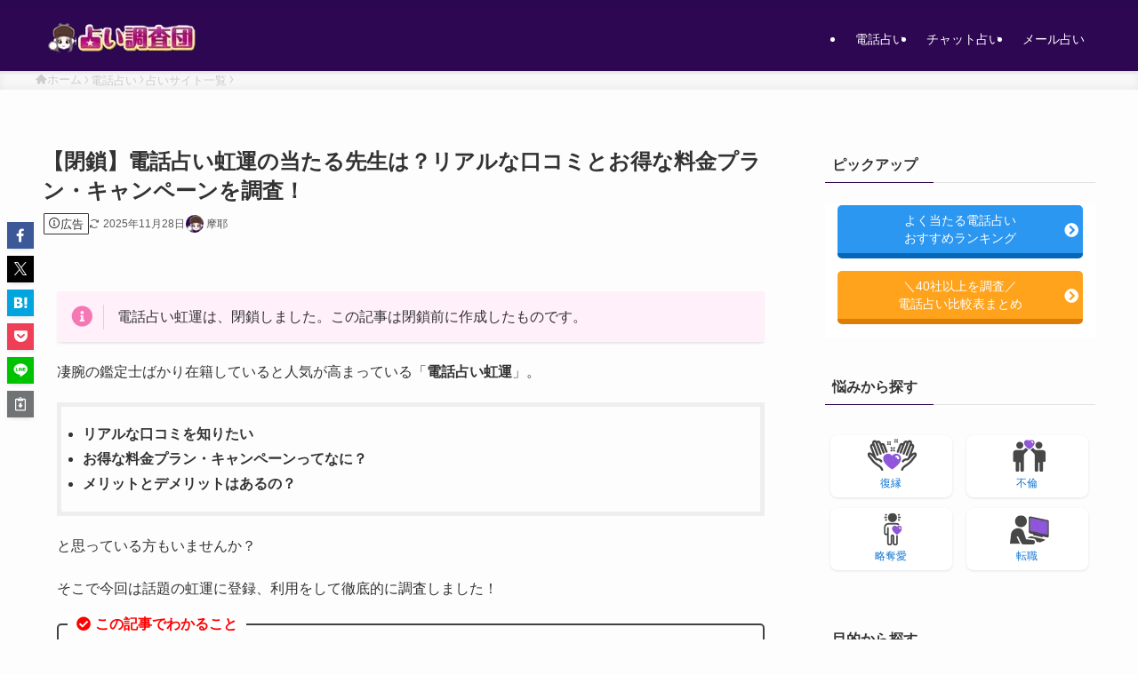

--- FILE ---
content_type: text/html; charset=UTF-8
request_url: https://se-ec.co.jp/uranai-surveyteam/nijiun?label=heisa-txt
body_size: 76189
content:
<!DOCTYPE html>
<html lang="ja" data-loaded="false" data-scrolled="false" data-spmenu="closed">
<head>
<meta charset="utf-8">
<meta name="format-detection" content="telephone=no">
<meta http-equiv="X-UA-Compatible" content="IE=edge">
<meta name="viewport" content="width=device-width, viewport-fit=cover">
<meta name='robots' content='index, follow, max-image-preview:large, max-snippet:-1, max-video-preview:-1' />
	<style>img:is([sizes="auto" i], [sizes^="auto," i]) { contain-intrinsic-size: 3000px 1500px }</style>
	    <script>
      var ajaxurl = 'https://se-ec.co.jp/uranai-surveyteam/wp-admin/admin-ajax.php';
    </script>
	<!-- This site is optimized with the Yoast SEO plugin v25.9 - https://yoast.com/wordpress/plugins/seo/ -->
	<title>【閉鎖】電話占い虹運の当たる先生は？リアルな口コミとお得な料金プラン・キャンペーンを調査！</title>
	<link rel="canonical" href="https://se-ec.co.jp/uranai-surveyteam/nijiun" />
	<meta name="twitter:label1" content="執筆者" />
	<meta name="twitter:data1" content="摩耶" />
	<meta name="twitter:label2" content="推定読み取り時間" />
	<meta name="twitter:data2" content="22分" />
	<script type="application/ld+json" class="yoast-schema-graph">{"@context":"https://schema.org","@graph":[{"@type":"WebPage","@id":"https://se-ec.co.jp/uranai-surveyteam/nijiun","url":"https://se-ec.co.jp/uranai-surveyteam/nijiun","name":"【閉鎖】電話占い虹運の当たる先生は？リアルな口コミとお得な料金プラン・キャンペーンを調査！","isPartOf":{"@id":"https://se-ec.co.jp/uranai-surveyteam/#website"},"primaryImageOfPage":{"@id":"https://se-ec.co.jp/uranai-surveyteam/nijiun#primaryimage"},"image":{"@id":"https://se-ec.co.jp/uranai-surveyteam/nijiun#primaryimage"},"thumbnailUrl":"https://se-ec.co.jp/uranai-surveyteam/wp-content/uploads/2021/05/54267c5ac7b44df3d8994dde7f0c3b57.png","datePublished":"2021-10-25T08:06:41+00:00","dateModified":"2025-11-28T01:01:34+00:00","author":{"@id":"https://se-ec.co.jp/uranai-surveyteam/#/schema/person/0ad7b374a559b960a96cc00e1d601650"},"breadcrumb":{"@id":"https://se-ec.co.jp/uranai-surveyteam/nijiun#breadcrumb"},"inLanguage":"ja","potentialAction":[{"@type":"ReadAction","target":["https://se-ec.co.jp/uranai-surveyteam/nijiun"]}]},{"@type":"ImageObject","inLanguage":"ja","@id":"https://se-ec.co.jp/uranai-surveyteam/nijiun#primaryimage","url":"https://se-ec.co.jp/uranai-surveyteam/wp-content/uploads/2021/05/54267c5ac7b44df3d8994dde7f0c3b57.png","contentUrl":"https://se-ec.co.jp/uranai-surveyteam/wp-content/uploads/2021/05/54267c5ac7b44df3d8994dde7f0c3b57.png","width":550,"height":350,"caption":"電話占い虹運：トップページ"},{"@type":"BreadcrumbList","@id":"https://se-ec.co.jp/uranai-surveyteam/nijiun#breadcrumb","itemListElement":[{"@type":"ListItem","position":1,"name":"ホーム","item":"https://se-ec.co.jp/uranai-surveyteam/"},{"@type":"ListItem","position":2,"name":"【閉鎖】電話占い虹運の当たる先生は？リアルな口コミとお得な料金プラン・キャンペーンを調査！"}]},{"@type":"WebSite","@id":"https://se-ec.co.jp/uranai-surveyteam/#website","url":"https://se-ec.co.jp/uranai-surveyteam/","name":"占い調査団","description":"","potentialAction":[{"@type":"SearchAction","target":{"@type":"EntryPoint","urlTemplate":"https://se-ec.co.jp/uranai-surveyteam/?s={search_term_string}"},"query-input":{"@type":"PropertyValueSpecification","valueRequired":true,"valueName":"search_term_string"}}],"inLanguage":"ja"},{"@type":"Person","@id":"https://se-ec.co.jp/uranai-surveyteam/#/schema/person/0ad7b374a559b960a96cc00e1d601650","name":"摩耶","image":{"@type":"ImageObject","inLanguage":"ja","@id":"https://se-ec.co.jp/uranai-surveyteam/#/schema/person/image/","url":"https://secure.gravatar.com/avatar/fb189b8773c4a89bb700b8db5b3f8cac308acaccec5c7d5b822e7d420387e895?s=96&d=mm&r=g","contentUrl":"https://secure.gravatar.com/avatar/fb189b8773c4a89bb700b8db5b3f8cac308acaccec5c7d5b822e7d420387e895?s=96&d=mm&r=g","caption":"摩耶"},"description":"占い調査団管理人の摩耶です。占いサイトを日々調査し占いに関すことを発信しています。","sameAs":["https://x.com/https://twitter.com/atarudenwa","https://www.youtube.com/channel/UCw_C0g40xFZkBd0i6pdRfLA"],"url":"https://se-ec.co.jp/uranai-surveyteam/author/admin"}]}</script>
	<!-- / Yoast SEO plugin. -->


<link rel='dns-prefetch' href='//tihdgu2xey0fcldw.public.blob.vercel-storage.com' />
<link rel='dns-prefetch' href='//use.fontawesome.com' />
<link rel="alternate" type="application/rss+xml" title="占い調査団 &raquo; フィード" href="https://se-ec.co.jp/uranai-surveyteam/feed" />
<link rel="alternate" type="application/rss+xml" title="占い調査団 &raquo; コメントフィード" href="https://se-ec.co.jp/uranai-surveyteam/comments/feed" />
<link rel='stylesheet' id='remodal-css' href='https://se-ec.co.jp/uranai-surveyteam/wp-content/plugins/wp-google-maps-pro/lib/remodal.css?ver=6.8.3' type='text/css' media='all' />
<link rel='stylesheet' id='remodal-default-theme-css' href='https://se-ec.co.jp/uranai-surveyteam/wp-content/plugins/wp-google-maps-pro/lib/remodal-default-theme.css?ver=6.8.3' type='text/css' media='all' />
<link rel='stylesheet' id='wpgmza-marker-library-dialog-css' href='https://se-ec.co.jp/uranai-surveyteam/wp-content/plugins/wp-google-maps-pro/css/marker-library-dialog.css?ver=6.8.3' type='text/css' media='all' />
<link rel='stylesheet' id='wp-block-library-css' href='https://se-ec.co.jp/uranai-surveyteam/wp-includes/css/dist/block-library/style.min.css?ver=6.8.3' type='text/css' media='all' />
<link rel='stylesheet' id='swell-icons-css' href='https://se-ec.co.jp/uranai-surveyteam/wp-content/themes/swell/build/css/swell-icons.css?ver=2.15.0' type='text/css' media='all' />
<link rel='stylesheet' id='main_style-css' href='https://se-ec.co.jp/uranai-surveyteam/wp-content/themes/swell/build/css/main.css?ver=2.15.0' type='text/css' media='all' />
<link rel='stylesheet' id='swell_blocks-css' href='https://se-ec.co.jp/uranai-surveyteam/wp-content/themes/swell/build/css/blocks.css?ver=2.15.0' type='text/css' media='all' />
<style id='swell_custom-inline-css' type='text/css'>
:root{--swl-fz--content:4vw;--swl-font_family:"游ゴシック体", "Yu Gothic", YuGothic, "Hiragino Kaku Gothic ProN", "Hiragino Sans", Meiryo, sans-serif;--swl-font_weight:500;--color_main:#2c0751;--color_text:#333;--color_link:#1176d4;--color_htag:#2c0751;--color_bg:#fdfdfd;--color_gradient1:#d8ffff;--color_gradient2:#87e7ff;--color_main_thin:rgba(55, 9, 101, 0.05 );--color_main_dark:rgba(33, 5, 61, 1 );--color_list_check:#2c0751;--color_list_num:#2c0751;--color_list_good:#1e73be;--color_list_triangle:#f4e03a;--color_list_bad:#f36060;--color_faq_q:#d55656;--color_faq_a:#6599b7;--color_icon_good:#4b73eb;--color_icon_good_bg:#eafaff;--color_icon_bad:#dd3333;--color_icon_bad_bg:#f7e5de;--color_icon_info:#f578b4;--color_icon_info_bg:#fff0fa;--color_icon_announce:#ffa537;--color_icon_announce_bg:#fff5f0;--color_icon_pen:#7a7a7a;--color_icon_pen_bg:#f7f7f7;--color_icon_book:#787364;--color_icon_book_bg:#f8f6ef;--color_icon_point:#ffa639;--color_icon_check:#86d67c;--color_icon_batsu:#f36060;--color_icon_hatena:#5295cc;--color_icon_caution:#f7da38;--color_icon_memo:#84878a;--color_deep01:#e44141;--color_deep02:#3d79d5;--color_deep03:#63a84d;--color_deep04:#f09f4d;--color_pale01:#fff2f0;--color_pale02:#f3f8fd;--color_pale03:#f1f9ee;--color_pale04:#fdf9ee;--color_mark_blue:#b7e3ff;--color_mark_green:#bdf9c3;--color_mark_yellow:#fcf69f;--color_mark_orange:#ffddbc;--border01:solid 1px var(--color_main);--border02:double 4px var(--color_main);--border03:dashed 2px var(--color_border);--border04:solid 4px var(--color_gray);--card_posts_thumb_ratio:56.25%;--list_posts_thumb_ratio:61.805%;--big_posts_thumb_ratio:56.25%;--thumb_posts_thumb_ratio:61.805%;--blogcard_thumb_ratio:56.25%;--color_header_bg:#2d0751;--color_header_text:#ffffff;--color_footer_bg:#2d0751;--color_footer_text:#ffffff;--container_size:1200px;--article_size:900px;--logo_size_sp:48px;--logo_size_pc:40px;--logo_size_pcfix:32px;}.swl-cell-bg[data-icon="doubleCircle"]{--cell-icon-color:#ffc977}.swl-cell-bg[data-icon="circle"]{--cell-icon-color:#94e29c}.swl-cell-bg[data-icon="triangle"]{--cell-icon-color:#eeda2f}.swl-cell-bg[data-icon="close"]{--cell-icon-color:#ec9191}.swl-cell-bg[data-icon="hatena"]{--cell-icon-color:#93c9da}.swl-cell-bg[data-icon="check"]{--cell-icon-color:#94e29c}.swl-cell-bg[data-icon="line"]{--cell-icon-color:#9b9b9b}.cap_box[data-colset="col1"]{--capbox-color:#f59b5f;--capbox-color--bg:#fff8eb}.cap_box[data-colset="col2"]{--capbox-color:#5fb9f5;--capbox-color--bg:#edf5ff}.cap_box[data-colset="col3"]{--capbox-color:#2fcd90;--capbox-color--bg:#eafaf2}.red_{--the-btn-color:#ff2c2c;--the-btn-color2:#ffbc49;--the-solid-shadow: rgba(191, 33, 33, 1 )}.blue_{--the-btn-color:#eab060;--the-btn-color2:#35eaff;--the-solid-shadow: rgba(176, 132, 72, 1 )}.green_{--the-btn-color:#a32177;--the-btn-color2:#7bf7bd;--the-solid-shadow: rgba(122, 25, 89, 1 )}.is-style-btn_normal{--the-btn-radius:4px}.is-style-btn_solid{--the-btn-radius:4px}.is-style-btn_shiny{--the-btn-radius:4px}.is-style-btn_line{--the-btn-radius:4px}.post_content blockquote{padding:1.5em 3em}.post_content blockquote::before,.post_content blockquote::after{content:"\00201c";display:inline-block;position:absolute;font-size:6em;color:rgba(200, 200, 200, .4)}.post_content blockquote::before{font-family:Arial,Helvetica,sans-serif;top:4px;left:8px}.post_content blockquote::after{transform:rotate(180deg);font-family:Arial,Helvetica,sans-serif;bottom:4px;right:8px}.mark_blue{background:-webkit-linear-gradient(transparent 64%,var(--color_mark_blue) 0%);background:linear-gradient(transparent 64%,var(--color_mark_blue) 0%)}.mark_green{background:-webkit-linear-gradient(transparent 64%,var(--color_mark_green) 0%);background:linear-gradient(transparent 64%,var(--color_mark_green) 0%)}.mark_yellow{background:-webkit-linear-gradient(transparent 64%,var(--color_mark_yellow) 0%);background:linear-gradient(transparent 64%,var(--color_mark_yellow) 0%)}.mark_orange{background:-webkit-linear-gradient(transparent 64%,var(--color_mark_orange) 0%);background:linear-gradient(transparent 64%,var(--color_mark_orange) 0%)}[class*="is-style-icon_"]{color:#333;border-width:0;box-shadow:0 2px 2px rgba(0, 0, 0, .05), 0 4px 4px -4px rgba(0, 0, 0, .1)}[class*="is-style-big_icon_"]{border-width:2px;border-style:solid}[data-col="gray"] .c-balloon__text{background:#f7f7f7;border-color:#ccc}[data-col="gray"] .c-balloon__before{border-right-color:#f7f7f7}[data-col="green"] .c-balloon__text{background:#d1f8c2;border-color:#9ddd93}[data-col="green"] .c-balloon__before{border-right-color:#d1f8c2}[data-col="blue"] .c-balloon__text{background:#e2f6ff;border-color:#93d2f0}[data-col="blue"] .c-balloon__before{border-right-color:#e2f6ff}[data-col="red"] .c-balloon__text{background:#ffebeb;border-color:#f48789}[data-col="red"] .c-balloon__before{border-right-color:#ffebeb}[data-col="yellow"] .c-balloon__text{background:#f9f7d2;border-color:#fbe593}[data-col="yellow"] .c-balloon__before{border-right-color:#f9f7d2}.-type-list2 .p-postList__body::after,.-type-big .p-postList__body::after{content: "READ MORE »";}.c-postThumb__cat{background-color:#2c0751;color:#fff;background-image: repeating-linear-gradient(-45deg,rgba(255,255,255,.1),rgba(255,255,255,.1) 6px,transparent 6px,transparent 12px)}.post_content h2:where(:not([class^="swell-block-"]):not(.faq_q):not(.p-postList__title)){background:var(--color_htag);padding:.75em 1em;color:#fff}.post_content h2:where(:not([class^="swell-block-"]):not(.faq_q):not(.p-postList__title))::before{position:absolute;display:block;pointer-events:none;content:"";top:-4px;left:0;width:100%;height:calc(100% + 4px);box-sizing:content-box;border-top:solid 2px var(--color_htag);border-bottom:solid 2px var(--color_htag)}.post_content h3:where(:not([class^="swell-block-"]):not(.faq_q):not(.p-postList__title)){padding:0 .5em .5em}.post_content h3:where(:not([class^="swell-block-"]):not(.faq_q):not(.p-postList__title))::before{content:"";width:100%;height:2px;background: repeating-linear-gradient(90deg, var(--color_htag) 0%, var(--color_htag) 29.3%, rgba(150,150,150,.2) 29.3%, rgba(150,150,150,.2) 100%)}.post_content h4:where(:not([class^="swell-block-"]):not(.faq_q):not(.p-postList__title)){padding:0 0 0 16px;border-left:solid 2px var(--color_htag)}.l-footer__widgetArea{background:#424242}.l-header{box-shadow: 0 1px 4px rgba(0,0,0,.12)}.l-header__bar{color:#fff;background:var(--color_main)}.l-header__menuBtn{order:1}.l-header__customBtn{order:3}.c-gnav a::after{background:var(--color_main);width:100%;height:2px;transform:scaleX(0)}.p-spHeadMenu .menu-item.-current{border-bottom-color:var(--color_main)}.c-gnav > li:hover > a::after,.c-gnav > .-current > a::after{transform: scaleX(1)}.c-gnav .sub-menu{color:#333;background:#fff}#pagetop{border-radius:50%}.c-widget__title.-spmenu{padding:.5em .75em;border-radius:var(--swl-radius--2, 0px);background:var(--color_main);color:#fff;}.c-widget__title.-footer{padding:.5em}.c-widget__title.-footer::before{content:"";bottom:0;left:0;width:40%;z-index:1;background:var(--color_main)}.c-widget__title.-footer::after{content:"";bottom:0;left:0;width:100%;background:var(--color_border)}.c-secTitle{border-left:solid 2px var(--color_main);padding:0em .75em}.p-spMenu{color:#333}.p-spMenu__inner::before{background:#fdfdfd;opacity:1}.p-spMenu__overlay{background:#000;opacity:0.6}[class*="page-numbers"]{color:#fff;background-color:#dedede}a{text-decoration: none}.l-topTitleArea.c-filterLayer::before{background-color:#000;opacity:0.2;content:""}@media screen and (min-width: 960px){:root{}}@media screen and (max-width: 959px){:root{}.l-header__logo{order:2;text-align:center}}@media screen and (min-width: 600px){:root{--swl-fz--content:16px;}}@media screen and (max-width: 599px){:root{}}@media (min-width: 1108px) {.alignwide{left:-100px;width:calc(100% + 200px);}}@media (max-width: 1108px) {.-sidebar-off .swell-block-fullWide__inner.l-container .alignwide{left:0px;width:100%;}}.is-style-btn_normal a,.is-style-btn_shiny a{box-shadow:var(--swl-btn_shadow)}.c-shareBtns__btn,.is-style-balloon>.c-tabList .c-tabList__button,.p-snsCta,[class*=page-numbers]{box-shadow:var(--swl-box_shadow)}.p-articleThumb__img,.p-articleThumb__youtube{box-shadow:var(--swl-img_shadow)}.p-pickupBanners__item .c-bannerLink,.p-postList__thumb{box-shadow:0 2px 8px rgba(0,0,0,.1),0 4px 4px -4px rgba(0,0,0,.1)}.p-postList.-w-ranking li:before{background-image:repeating-linear-gradient(-45deg,hsla(0,0%,100%,.1),hsla(0,0%,100%,.1) 6px,transparent 0,transparent 12px);box-shadow:1px 1px 4px rgba(0,0,0,.2)}.l-header__bar{position:relative;width:100%}.l-header__bar .c-catchphrase{color:inherit;font-size:12px;letter-spacing:var(--swl-letter_spacing,.2px);line-height:14px;margin-right:auto;overflow:hidden;padding:4px 0;white-space:nowrap;width:50%}.l-header__bar .c-iconList .c-iconList__link{margin:0;padding:4px 6px}.l-header__barInner{align-items:center;display:flex;justify-content:flex-end}@media (min-width:960px){.-series .l-header__inner{align-items:stretch;display:flex}.-series .l-header__logo{align-items:center;display:flex;flex-wrap:wrap;margin-right:24px;padding:16px 0}.-series .l-header__logo .c-catchphrase{font-size:13px;padding:4px 0}.-series .c-headLogo{margin-right:16px}.-series-right .l-header__inner{justify-content:space-between}.-series-right .c-gnavWrap{margin-left:auto}.-series-right .w-header{margin-left:12px}.-series-left .w-header{margin-left:auto}}@media (min-width:960px) and (min-width:600px){.-series .c-headLogo{max-width:400px}}.c-gnav .sub-menu a:before,.c-listMenu a:before{-webkit-font-smoothing:antialiased;-moz-osx-font-smoothing:grayscale;font-family:icomoon!important;font-style:normal;font-variant:normal;font-weight:400;line-height:1;text-transform:none}.c-submenuToggleBtn{display:none}.c-listMenu a{padding:.75em 1em .75em 1.5em;transition:padding .25s}.c-listMenu a:hover{padding-left:1.75em;padding-right:.75em}.c-gnav .sub-menu a:before,.c-listMenu a:before{color:inherit;content:"\e921";display:inline-block;left:2px;position:absolute;top:50%;-webkit-transform:translateY(-50%);transform:translateY(-50%);vertical-align:middle}.widget_categories>ul>.cat-item>a,.wp-block-categories-list>li>a{padding-left:1.75em}.c-listMenu .children,.c-listMenu .sub-menu{margin:0}.c-listMenu .children a,.c-listMenu .sub-menu a{font-size:.9em;padding-left:2.5em}.c-listMenu .children a:before,.c-listMenu .sub-menu a:before{left:1em}.c-listMenu .children a:hover,.c-listMenu .sub-menu a:hover{padding-left:2.75em}.c-listMenu .children ul a,.c-listMenu .sub-menu ul a{padding-left:3.25em}.c-listMenu .children ul a:before,.c-listMenu .sub-menu ul a:before{left:1.75em}.c-listMenu .children ul a:hover,.c-listMenu .sub-menu ul a:hover{padding-left:3.5em}.c-gnav li:hover>.sub-menu{opacity:1;visibility:visible}.c-gnav .sub-menu:before{background:inherit;content:"";height:100%;left:0;position:absolute;top:0;width:100%;z-index:0}.c-gnav .sub-menu .sub-menu{left:100%;top:0;z-index:-1}.c-gnav .sub-menu a{padding-left:2em}.c-gnav .sub-menu a:before{left:.5em}.c-gnav .sub-menu a:hover .ttl{left:4px}:root{--color_content_bg:var(--color_bg);}.c-widget__title.-side{padding:.5em}.c-widget__title.-side::before{content:"";bottom:0;left:0;width:40%;z-index:1;background:var(--color_main)}.c-widget__title.-side::after{content:"";bottom:0;left:0;width:100%;background:var(--color_border)}.c-shareBtns__item:not(:last-child){margin-right:4px}.c-shareBtns__btn{padding:8px 0}@media screen and (min-width: 960px){:root{}.single .c-postTitle__date{display:none}}@media screen and (max-width: 959px){:root{}.single .c-postTitle__date{display:none}}@media screen and (min-width: 600px){:root{}}@media screen and (max-width: 599px){:root{}}.swell-block-fullWide__inner.l-container{--swl-fw_inner_pad:var(--swl-pad_container,0px)}@media (min-width:960px){.-sidebar-on .l-content .alignfull,.-sidebar-on .l-content .alignwide{left:-16px;width:calc(100% + 32px)}.swell-block-fullWide__inner.l-article{--swl-fw_inner_pad:var(--swl-pad_post_content,0px)}.-sidebar-on .swell-block-fullWide__inner .alignwide{left:0;width:100%}.-sidebar-on .swell-block-fullWide__inner .alignfull{left:calc(0px - var(--swl-fw_inner_pad, 0))!important;margin-left:0!important;margin-right:0!important;width:calc(100% + var(--swl-fw_inner_pad, 0)*2)!important}}.p-relatedPosts .p-postList__item{margin-bottom:1.5em}.p-relatedPosts .p-postList__times,.p-relatedPosts .p-postList__times>:last-child{margin-right:0}@media (min-width:600px){.p-relatedPosts .p-postList__item{width:33.33333%}}@media screen and (min-width:600px) and (max-width:1239px){.p-relatedPosts .p-postList__item:nth-child(7),.p-relatedPosts .p-postList__item:nth-child(8){display:none}}@media screen and (min-width:1240px){.p-relatedPosts .p-postList__item{width:25%}}.-index-off .p-toc,.swell-toc-placeholder:empty{display:none}.p-toc.-modal{height:100%;margin:0;overflow-y:auto;padding:0}#main_content .p-toc{border-radius:var(--swl-radius--2,0);margin:4em auto;max-width:800px}#sidebar .p-toc{margin-top:-.5em}.p-toc .__pn:before{content:none!important;counter-increment:none}.p-toc .__prev{margin:0 0 1em}.p-toc .__next{margin:1em 0 0}.p-toc.is-omitted:not([data-omit=ct]) [data-level="2"] .p-toc__childList{height:0;margin-bottom:-.5em;visibility:hidden}.p-toc.is-omitted:not([data-omit=nest]){position:relative}.p-toc.is-omitted:not([data-omit=nest]):before{background:linear-gradient(hsla(0,0%,100%,0),var(--color_bg));bottom:5em;content:"";height:4em;left:0;opacity:.75;pointer-events:none;position:absolute;width:100%;z-index:1}.p-toc.is-omitted:not([data-omit=nest]):after{background:var(--color_bg);bottom:0;content:"";height:5em;left:0;opacity:.75;position:absolute;width:100%;z-index:1}.p-toc.is-omitted:not([data-omit=nest]) .__next,.p-toc.is-omitted:not([data-omit=nest]) [data-omit="1"]{display:none}.p-toc .p-toc__expandBtn{background-color:#f7f7f7;border:rgba(0,0,0,.2);border-radius:5em;box-shadow:0 0 0 1px #bbb;color:#333;display:block;font-size:14px;line-height:1.5;margin:.75em auto 0;min-width:6em;padding:.5em 1em;position:relative;transition:box-shadow .25s;z-index:2}.p-toc[data-omit=nest] .p-toc__expandBtn{display:inline-block;font-size:13px;margin:0 0 0 1.25em;padding:.5em .75em}.p-toc:not([data-omit=nest]) .p-toc__expandBtn:after,.p-toc:not([data-omit=nest]) .p-toc__expandBtn:before{border-top-color:inherit;border-top-style:dotted;border-top-width:3px;content:"";display:block;height:1px;position:absolute;top:calc(50% - 1px);transition:border-color .25s;width:100%;width:22px}.p-toc:not([data-omit=nest]) .p-toc__expandBtn:before{right:calc(100% + 1em)}.p-toc:not([data-omit=nest]) .p-toc__expandBtn:after{left:calc(100% + 1em)}.p-toc.is-expanded .p-toc__expandBtn{border-color:transparent}.p-toc__ttl{display:block;font-size:1.2em;line-height:1;position:relative;text-align:center}.p-toc__ttl:before{content:"\e918";display:inline-block;font-family:icomoon;margin-right:.5em;padding-bottom:2px;vertical-align:middle}#index_modal .p-toc__ttl{margin-bottom:.5em}.p-toc__list li{line-height:1.6}.p-toc__list>li+li{margin-top:.5em}.p-toc__list .p-toc__childList{padding-left:.5em}.p-toc__list [data-level="3"]{font-size:.9em}.p-toc__list .mininote{display:none}.post_content .p-toc__list{padding-left:0}#sidebar .p-toc__list{margin-bottom:0}#sidebar .p-toc__list .p-toc__childList{padding-left:0}.p-toc__link{color:inherit;font-size:inherit;text-decoration:none}.p-toc__link:hover{opacity:.8}.p-toc.-double{background:var(--color_gray);background:linear-gradient(-45deg,transparent 25%,var(--color_gray) 25%,var(--color_gray) 50%,transparent 50%,transparent 75%,var(--color_gray) 75%,var(--color_gray));background-clip:padding-box;background-size:4px 4px;border-bottom:4px double var(--color_border);border-top:4px double var(--color_border);padding:1.5em 1em 1em}.p-toc.-double .p-toc__ttl{margin-bottom:.75em}@media (min-width:960px){#main_content .p-toc{width:92%}}@media (hover:hover){.p-toc .p-toc__expandBtn:hover{border-color:transparent;box-shadow:0 0 0 2px currentcolor}}@media (min-width:600px){.p-toc.-double{padding:2em}}.p-pnLinks{align-items:stretch;display:flex;justify-content:space-between;margin:2em 0}.p-pnLinks__item{font-size:3vw;position:relative;width:49%}.p-pnLinks__item:before{content:"";display:block;height:.5em;pointer-events:none;position:absolute;top:50%;width:.5em;z-index:1}.p-pnLinks__item.-prev:before{border-bottom:1px solid;border-left:1px solid;left:.35em;-webkit-transform:rotate(45deg) translateY(-50%);transform:rotate(45deg) translateY(-50%)}.p-pnLinks__item.-prev .p-pnLinks__thumb{margin-right:8px}.p-pnLinks__item.-next .p-pnLinks__link{justify-content:flex-end}.p-pnLinks__item.-next:before{border-bottom:1px solid;border-right:1px solid;right:.35em;-webkit-transform:rotate(-45deg) translateY(-50%);transform:rotate(-45deg) translateY(-50%)}.p-pnLinks__item.-next .p-pnLinks__thumb{margin-left:8px;order:2}.p-pnLinks__item.-next:first-child{margin-left:auto}.p-pnLinks__link{align-items:center;border-radius:var(--swl-radius--2,0);color:inherit;display:flex;height:100%;line-height:1.4;min-height:4em;padding:.6em 1em .5em;position:relative;text-decoration:none;transition:box-shadow .25s;width:100%}.p-pnLinks__thumb{border-radius:var(--swl-radius--4,0);height:32px;-o-object-fit:cover;object-fit:cover;width:48px}.p-pnLinks .-prev .p-pnLinks__link{border-left:1.25em solid var(--color_main)}.p-pnLinks .-prev:before{color:#fff}.p-pnLinks .-next .p-pnLinks__link{border-right:1.25em solid var(--color_main)}.p-pnLinks .-next:before{color:#fff}@media not all and (min-width:960px){.p-pnLinks.-thumb-on{display:block}.p-pnLinks.-thumb-on .p-pnLinks__item{width:100%}}@media (min-width:600px){.p-pnLinks__item{font-size:13px}.p-pnLinks__thumb{height:48px;width:72px}.p-pnLinks__title{transition:-webkit-transform .25s;transition:transform .25s;transition:transform .25s,-webkit-transform .25s}.-prev>.p-pnLinks__link:hover .p-pnLinks__title{-webkit-transform:translateX(4px);transform:translateX(4px)}.-next>.p-pnLinks__link:hover .p-pnLinks__title{-webkit-transform:translateX(-4px);transform:translateX(-4px)}.p-pnLinks .-prev .p-pnLinks__link:hover{box-shadow:1px 1px 2px var(--swl-color_shadow)}.p-pnLinks .-next .p-pnLinks__link:hover{box-shadow:-1px 1px 2px var(--swl-color_shadow)}}
</style>
<link rel='stylesheet' id='swell-parts/footer-css' href='https://se-ec.co.jp/uranai-surveyteam/wp-content/themes/swell/build/css/modules/parts/footer.css?ver=2.15.0' type='text/css' media='all' />
<link rel='stylesheet' id='swell-page/single-css' href='https://se-ec.co.jp/uranai-surveyteam/wp-content/themes/swell/build/css/modules/page/single.css?ver=2.15.0' type='text/css' media='all' />
<style id='wp-block-library-theme-inline-css' type='text/css'>
.wp-block-audio :where(figcaption){color:#555;font-size:13px;text-align:center}.is-dark-theme .wp-block-audio :where(figcaption){color:#ffffffa6}.wp-block-audio{margin:0 0 1em}.wp-block-code{border:1px solid #ccc;border-radius:4px;font-family:Menlo,Consolas,monaco,monospace;padding:.8em 1em}.wp-block-embed :where(figcaption){color:#555;font-size:13px;text-align:center}.is-dark-theme .wp-block-embed :where(figcaption){color:#ffffffa6}.wp-block-embed{margin:0 0 1em}.blocks-gallery-caption{color:#555;font-size:13px;text-align:center}.is-dark-theme .blocks-gallery-caption{color:#ffffffa6}:root :where(.wp-block-image figcaption){color:#555;font-size:13px;text-align:center}.is-dark-theme :root :where(.wp-block-image figcaption){color:#ffffffa6}.wp-block-image{margin:0 0 1em}.wp-block-pullquote{border-bottom:4px solid;border-top:4px solid;color:currentColor;margin-bottom:1.75em}.wp-block-pullquote cite,.wp-block-pullquote footer,.wp-block-pullquote__citation{color:currentColor;font-size:.8125em;font-style:normal;text-transform:uppercase}.wp-block-quote{border-left:.25em solid;margin:0 0 1.75em;padding-left:1em}.wp-block-quote cite,.wp-block-quote footer{color:currentColor;font-size:.8125em;font-style:normal;position:relative}.wp-block-quote:where(.has-text-align-right){border-left:none;border-right:.25em solid;padding-left:0;padding-right:1em}.wp-block-quote:where(.has-text-align-center){border:none;padding-left:0}.wp-block-quote.is-large,.wp-block-quote.is-style-large,.wp-block-quote:where(.is-style-plain){border:none}.wp-block-search .wp-block-search__label{font-weight:700}.wp-block-search__button{border:1px solid #ccc;padding:.375em .625em}:where(.wp-block-group.has-background){padding:1.25em 2.375em}.wp-block-separator.has-css-opacity{opacity:.4}.wp-block-separator{border:none;border-bottom:2px solid;margin-left:auto;margin-right:auto}.wp-block-separator.has-alpha-channel-opacity{opacity:1}.wp-block-separator:not(.is-style-wide):not(.is-style-dots){width:100px}.wp-block-separator.has-background:not(.is-style-dots){border-bottom:none;height:1px}.wp-block-separator.has-background:not(.is-style-wide):not(.is-style-dots){height:2px}.wp-block-table{margin:0 0 1em}.wp-block-table td,.wp-block-table th{word-break:normal}.wp-block-table :where(figcaption){color:#555;font-size:13px;text-align:center}.is-dark-theme .wp-block-table :where(figcaption){color:#ffffffa6}.wp-block-video :where(figcaption){color:#555;font-size:13px;text-align:center}.is-dark-theme .wp-block-video :where(figcaption){color:#ffffffa6}.wp-block-video{margin:0 0 1em}:root :where(.wp-block-template-part.has-background){margin-bottom:0;margin-top:0;padding:1.25em 2.375em}
</style>
<style id='classic-theme-styles-inline-css' type='text/css'>
/*! This file is auto-generated */
.wp-block-button__link{color:#fff;background-color:#32373c;border-radius:9999px;box-shadow:none;text-decoration:none;padding:calc(.667em + 2px) calc(1.333em + 2px);font-size:1.125em}.wp-block-file__button{background:#32373c;color:#fff;text-decoration:none}
</style>
<link rel='stylesheet' id='obe-wdl-block-01-style-css' href='https://se-ec.co.jp/uranai-surveyteam/wp-content/plugins/original-block-edit/js/build/styles_hover.css?ver=1.1.30' type='text/css' media='all' />
<link rel='stylesheet' id='obe-wdl-table-01-style-css' href='https://se-ec.co.jp/uranai-surveyteam/wp-content/plugins/original-block-edit/js/build/table_styles.css?ver=1.1.38' type='text/css' media='all' />
<style id='safe-svg-svg-icon-style-inline-css' type='text/css'>
.safe-svg-cover{text-align:center}.safe-svg-cover .safe-svg-inside{display:inline-block;max-width:100%}.safe-svg-cover svg{fill:currentColor;height:100%;max-height:100%;max-width:100%;width:100%}

</style>
<style id='unify-navigation-navigation-style-inline-css' type='text/css'>


</style>
<style id='unify-navigation-navigation-img-style-inline-css' type='text/css'>


</style>
<style id='global-styles-inline-css' type='text/css'>
:root{--wp--preset--aspect-ratio--square: 1;--wp--preset--aspect-ratio--4-3: 4/3;--wp--preset--aspect-ratio--3-4: 3/4;--wp--preset--aspect-ratio--3-2: 3/2;--wp--preset--aspect-ratio--2-3: 2/3;--wp--preset--aspect-ratio--16-9: 16/9;--wp--preset--aspect-ratio--9-16: 9/16;--wp--preset--color--black: #000;--wp--preset--color--cyan-bluish-gray: #abb8c3;--wp--preset--color--white: #fff;--wp--preset--color--pale-pink: #f78da7;--wp--preset--color--vivid-red: #cf2e2e;--wp--preset--color--luminous-vivid-orange: #ff6900;--wp--preset--color--luminous-vivid-amber: #fcb900;--wp--preset--color--light-green-cyan: #7bdcb5;--wp--preset--color--vivid-green-cyan: #00d084;--wp--preset--color--pale-cyan-blue: #8ed1fc;--wp--preset--color--vivid-cyan-blue: #0693e3;--wp--preset--color--vivid-purple: #9b51e0;--wp--preset--color--swl-main: var(--color_main);--wp--preset--color--swl-main-thin: var(--color_main_thin);--wp--preset--color--swl-gray: var(--color_gray);--wp--preset--color--swl-deep-01: var(--color_deep01);--wp--preset--color--swl-deep-02: var(--color_deep02);--wp--preset--color--swl-deep-03: var(--color_deep03);--wp--preset--color--swl-deep-04: var(--color_deep04);--wp--preset--color--swl-pale-01: var(--color_pale01);--wp--preset--color--swl-pale-02: var(--color_pale02);--wp--preset--color--swl-pale-03: var(--color_pale03);--wp--preset--color--swl-pale-04: var(--color_pale04);--wp--preset--gradient--vivid-cyan-blue-to-vivid-purple: linear-gradient(135deg,rgba(6,147,227,1) 0%,rgb(155,81,224) 100%);--wp--preset--gradient--light-green-cyan-to-vivid-green-cyan: linear-gradient(135deg,rgb(122,220,180) 0%,rgb(0,208,130) 100%);--wp--preset--gradient--luminous-vivid-amber-to-luminous-vivid-orange: linear-gradient(135deg,rgba(252,185,0,1) 0%,rgba(255,105,0,1) 100%);--wp--preset--gradient--luminous-vivid-orange-to-vivid-red: linear-gradient(135deg,rgba(255,105,0,1) 0%,rgb(207,46,46) 100%);--wp--preset--gradient--very-light-gray-to-cyan-bluish-gray: linear-gradient(135deg,rgb(238,238,238) 0%,rgb(169,184,195) 100%);--wp--preset--gradient--cool-to-warm-spectrum: linear-gradient(135deg,rgb(74,234,220) 0%,rgb(151,120,209) 20%,rgb(207,42,186) 40%,rgb(238,44,130) 60%,rgb(251,105,98) 80%,rgb(254,248,76) 100%);--wp--preset--gradient--blush-light-purple: linear-gradient(135deg,rgb(255,206,236) 0%,rgb(152,150,240) 100%);--wp--preset--gradient--blush-bordeaux: linear-gradient(135deg,rgb(254,205,165) 0%,rgb(254,45,45) 50%,rgb(107,0,62) 100%);--wp--preset--gradient--luminous-dusk: linear-gradient(135deg,rgb(255,203,112) 0%,rgb(199,81,192) 50%,rgb(65,88,208) 100%);--wp--preset--gradient--pale-ocean: linear-gradient(135deg,rgb(255,245,203) 0%,rgb(182,227,212) 50%,rgb(51,167,181) 100%);--wp--preset--gradient--electric-grass: linear-gradient(135deg,rgb(202,248,128) 0%,rgb(113,206,126) 100%);--wp--preset--gradient--midnight: linear-gradient(135deg,rgb(2,3,129) 0%,rgb(40,116,252) 100%);--wp--preset--font-size--small: 0.9em;--wp--preset--font-size--medium: 1.1em;--wp--preset--font-size--large: 1.25em;--wp--preset--font-size--x-large: 42px;--wp--preset--font-size--xs: 0.75em;--wp--preset--font-size--huge: 1.6em;--wp--preset--spacing--20: 0.44rem;--wp--preset--spacing--30: 0.67rem;--wp--preset--spacing--40: 1rem;--wp--preset--spacing--50: 1.5rem;--wp--preset--spacing--60: 2.25rem;--wp--preset--spacing--70: 3.38rem;--wp--preset--spacing--80: 5.06rem;--wp--preset--shadow--natural: 6px 6px 9px rgba(0, 0, 0, 0.2);--wp--preset--shadow--deep: 12px 12px 50px rgba(0, 0, 0, 0.4);--wp--preset--shadow--sharp: 6px 6px 0px rgba(0, 0, 0, 0.2);--wp--preset--shadow--outlined: 6px 6px 0px -3px rgba(255, 255, 255, 1), 6px 6px rgba(0, 0, 0, 1);--wp--preset--shadow--crisp: 6px 6px 0px rgba(0, 0, 0, 1);}:where(.is-layout-flex){gap: 0.5em;}:where(.is-layout-grid){gap: 0.5em;}body .is-layout-flex{display: flex;}.is-layout-flex{flex-wrap: wrap;align-items: center;}.is-layout-flex > :is(*, div){margin: 0;}body .is-layout-grid{display: grid;}.is-layout-grid > :is(*, div){margin: 0;}:where(.wp-block-columns.is-layout-flex){gap: 2em;}:where(.wp-block-columns.is-layout-grid){gap: 2em;}:where(.wp-block-post-template.is-layout-flex){gap: 1.25em;}:where(.wp-block-post-template.is-layout-grid){gap: 1.25em;}.has-black-color{color: var(--wp--preset--color--black) !important;}.has-cyan-bluish-gray-color{color: var(--wp--preset--color--cyan-bluish-gray) !important;}.has-white-color{color: var(--wp--preset--color--white) !important;}.has-pale-pink-color{color: var(--wp--preset--color--pale-pink) !important;}.has-vivid-red-color{color: var(--wp--preset--color--vivid-red) !important;}.has-luminous-vivid-orange-color{color: var(--wp--preset--color--luminous-vivid-orange) !important;}.has-luminous-vivid-amber-color{color: var(--wp--preset--color--luminous-vivid-amber) !important;}.has-light-green-cyan-color{color: var(--wp--preset--color--light-green-cyan) !important;}.has-vivid-green-cyan-color{color: var(--wp--preset--color--vivid-green-cyan) !important;}.has-pale-cyan-blue-color{color: var(--wp--preset--color--pale-cyan-blue) !important;}.has-vivid-cyan-blue-color{color: var(--wp--preset--color--vivid-cyan-blue) !important;}.has-vivid-purple-color{color: var(--wp--preset--color--vivid-purple) !important;}.has-black-background-color{background-color: var(--wp--preset--color--black) !important;}.has-cyan-bluish-gray-background-color{background-color: var(--wp--preset--color--cyan-bluish-gray) !important;}.has-white-background-color{background-color: var(--wp--preset--color--white) !important;}.has-pale-pink-background-color{background-color: var(--wp--preset--color--pale-pink) !important;}.has-vivid-red-background-color{background-color: var(--wp--preset--color--vivid-red) !important;}.has-luminous-vivid-orange-background-color{background-color: var(--wp--preset--color--luminous-vivid-orange) !important;}.has-luminous-vivid-amber-background-color{background-color: var(--wp--preset--color--luminous-vivid-amber) !important;}.has-light-green-cyan-background-color{background-color: var(--wp--preset--color--light-green-cyan) !important;}.has-vivid-green-cyan-background-color{background-color: var(--wp--preset--color--vivid-green-cyan) !important;}.has-pale-cyan-blue-background-color{background-color: var(--wp--preset--color--pale-cyan-blue) !important;}.has-vivid-cyan-blue-background-color{background-color: var(--wp--preset--color--vivid-cyan-blue) !important;}.has-vivid-purple-background-color{background-color: var(--wp--preset--color--vivid-purple) !important;}.has-black-border-color{border-color: var(--wp--preset--color--black) !important;}.has-cyan-bluish-gray-border-color{border-color: var(--wp--preset--color--cyan-bluish-gray) !important;}.has-white-border-color{border-color: var(--wp--preset--color--white) !important;}.has-pale-pink-border-color{border-color: var(--wp--preset--color--pale-pink) !important;}.has-vivid-red-border-color{border-color: var(--wp--preset--color--vivid-red) !important;}.has-luminous-vivid-orange-border-color{border-color: var(--wp--preset--color--luminous-vivid-orange) !important;}.has-luminous-vivid-amber-border-color{border-color: var(--wp--preset--color--luminous-vivid-amber) !important;}.has-light-green-cyan-border-color{border-color: var(--wp--preset--color--light-green-cyan) !important;}.has-vivid-green-cyan-border-color{border-color: var(--wp--preset--color--vivid-green-cyan) !important;}.has-pale-cyan-blue-border-color{border-color: var(--wp--preset--color--pale-cyan-blue) !important;}.has-vivid-cyan-blue-border-color{border-color: var(--wp--preset--color--vivid-cyan-blue) !important;}.has-vivid-purple-border-color{border-color: var(--wp--preset--color--vivid-purple) !important;}.has-vivid-cyan-blue-to-vivid-purple-gradient-background{background: var(--wp--preset--gradient--vivid-cyan-blue-to-vivid-purple) !important;}.has-light-green-cyan-to-vivid-green-cyan-gradient-background{background: var(--wp--preset--gradient--light-green-cyan-to-vivid-green-cyan) !important;}.has-luminous-vivid-amber-to-luminous-vivid-orange-gradient-background{background: var(--wp--preset--gradient--luminous-vivid-amber-to-luminous-vivid-orange) !important;}.has-luminous-vivid-orange-to-vivid-red-gradient-background{background: var(--wp--preset--gradient--luminous-vivid-orange-to-vivid-red) !important;}.has-very-light-gray-to-cyan-bluish-gray-gradient-background{background: var(--wp--preset--gradient--very-light-gray-to-cyan-bluish-gray) !important;}.has-cool-to-warm-spectrum-gradient-background{background: var(--wp--preset--gradient--cool-to-warm-spectrum) !important;}.has-blush-light-purple-gradient-background{background: var(--wp--preset--gradient--blush-light-purple) !important;}.has-blush-bordeaux-gradient-background{background: var(--wp--preset--gradient--blush-bordeaux) !important;}.has-luminous-dusk-gradient-background{background: var(--wp--preset--gradient--luminous-dusk) !important;}.has-pale-ocean-gradient-background{background: var(--wp--preset--gradient--pale-ocean) !important;}.has-electric-grass-gradient-background{background: var(--wp--preset--gradient--electric-grass) !important;}.has-midnight-gradient-background{background: var(--wp--preset--gradient--midnight) !important;}.has-small-font-size{font-size: var(--wp--preset--font-size--small) !important;}.has-medium-font-size{font-size: var(--wp--preset--font-size--medium) !important;}.has-large-font-size{font-size: var(--wp--preset--font-size--large) !important;}.has-x-large-font-size{font-size: var(--wp--preset--font-size--x-large) !important;}
:where(.wp-block-post-template.is-layout-flex){gap: 1.25em;}:where(.wp-block-post-template.is-layout-grid){gap: 1.25em;}
:where(.wp-block-columns.is-layout-flex){gap: 2em;}:where(.wp-block-columns.is-layout-grid){gap: 2em;}
:root :where(.wp-block-pullquote){font-size: 1.5em;line-height: 1.6;}
</style>
<link rel='stylesheet' id='contact-form-7-css' href='https://se-ec.co.jp/uranai-surveyteam/wp-content/plugins/contact-form-7/includes/css/styles.css?ver=6.1.4' type='text/css' media='all' />
<link rel='stylesheet' id='theme-style-css' href='https://se-ec.co.jp/uranai-surveyteam/wp-content/themes/swell_child/style.css?ver=6.8.3' type='text/css' media='all' />
<link rel='stylesheet' id='custom-modal-style-css' href='https://se-ec.co.jp/uranai-surveyteam/wp-content/plugins/custom-blog-part-modal-plugin/css/custom-modal-style.css?ver=6.8.3' type='text/css' media='all' />
<link rel='stylesheet' id='custom-style-css' href='https://se-ec.co.jp/uranai-surveyteam/wp-content/plugins/custom-blog-part-modal-plugin/css/style.css?ver=6.8.3' type='text/css' media='all' />
<link rel='stylesheet' id='plugin_css-css' href='https://se-ec.co.jp/uranai-surveyteam/wp-content/plugins/goseisanshin-calculation/inside_process/css/layout.css?ver=6.8.3' type='text/css' media='all' />
<link rel='stylesheet' id='sbd-block-style-post-css' href='https://se-ec.co.jp/uranai-surveyteam/wp-content/plugins/simpleblogdesign-main/build/style-index.css?ver=1.2.6' type='text/css' media='all' />
<link rel='stylesheet' id='wbp-badge-style-css' href='https://se-ec.co.jp/uranai-surveyteam/wp-content/plugins/wp-badge-plugin/assets/css/badge.css?ver=1764820090' type='text/css' media='all' />
<link rel='stylesheet' id='uy_fontawesome-css' href='https://se-ec.co.jp/uranai-surveyteam/wp-content/plugins/unify-navigation/assets/lib/fontawesome/css/all-uy.min.css?ver=6.8.3' type='text/css' media='all' />
<link rel='stylesheet' id='uy_navigation-css' href='https://se-ec.co.jp/uranai-surveyteam/wp-content/plugins/unify-navigation/assets/style/navigation.css?ver=1.0.14' type='text/css' media='all' />
<link rel='stylesheet' id='child_style-css' href='https://se-ec.co.jp/uranai-surveyteam/wp-content/themes/swell_child/style.css?ver=2025062540259' type='text/css' media='all' />
<link rel='stylesheet' id='ponhiro-blocks-front-css' href='https://se-ec.co.jp/uranai-surveyteam/wp-content/plugins/useful-blocks/dist/css/front.css?ver=1.7.4' type='text/css' media='all' />
<style id='ponhiro-blocks-front-inline-css' type='text/css'>
:root{--pb_colset_yellow:#fdc44f;--pb_colset_yellow_thin:#fef9ed;--pb_colset_yellow_dark:#b4923a;--pb_colset_pink:#fd9392;--pb_colset_pink_thin:#ffefef;--pb_colset_pink_dark:#d07373;--pb_colset_green:#91c13e;--pb_colset_green_thin:#f2f8e8;--pb_colset_green_dark:#61841f;--pb_colset_blue:#6fc7e1;--pb_colset_blue_thin:#f0f9fc;--pb_colset_blue_dark:#419eb9;--pb_colset_cvbox_01_bg:#f5f5f5;--pb_colset_cvbox_01_list:#3190b7;--pb_colset_cvbox_01_btn:#91c13e;--pb_colset_cvbox_01_shadow:#628328;--pb_colset_cvbox_01_note:#fdc44f;--pb_colset_compare_01_l:#6fc7e1;--pb_colset_compare_01_l_bg:#f0f9fc;--pb_colset_compare_01_r:#ffa883;--pb_colset_compare_01_r_bg:#fff6f2;--pb_colset_iconbox_01:#6e828a;--pb_colset_iconbox_01_bg:#fff;--pb_colset_iconbox_01_icon:#ee8f81;--pb_colset_bargraph_01:#9dd9dd;--pb_colset_bargraph_01_bg:#fafafa;--pb_colset_bar_01:#f8db92;--pb_colset_bar_02:#fda9a8;--pb_colset_bar_03:#bdda8b;--pb_colset_bar_04:#a1c6f1;--pb_colset_rating_01_bg:#fafafa;--pb_colset_rating_01_text:#71828a;--pb_colset_rating_01_label:#71828a;--pb_colset_rating_01_point:#ee8f81;}.pb-iconbox__figure[data-iconset="01"]{background-image: url(https://se-ec.co.jp/uranai-surveyteam/wp-content/plugins/useful-blocks/assets/img/a_person.png)}.pb-iconbox__figure[data-iconset="02"]{background-image: url(https://se-ec.co.jp/uranai-surveyteam/wp-content/plugins/useful-blocks/assets/img/a_person.png)}.pb-iconbox__figure[data-iconset="03"]{background-image: url(https://se-ec.co.jp/uranai-surveyteam/wp-content/plugins/useful-blocks/assets/img/a_person.png)}.pb-iconbox__figure[data-iconset="04"]{background-image: url(https://se-ec.co.jp/uranai-surveyteam/wp-content/plugins/useful-blocks/assets/img/a_person.png)}
</style>
<link rel='stylesheet' id='af5-fa-css' href='https://se-ec.co.jp/uranai-surveyteam/wp-content/themes/affinger5/css/fontawesome/css/font-awesome.min.css?ver=4.7.0' type='text/css' media='all' />
<link rel='stylesheet' id='st_svg-css' href='https://se-ec.co.jp/uranai-surveyteam/wp-content/themes/affinger5/st_svg/style.css?ver=1.0.1' type='text/css' media='all' />
<style id='af5-style-inline-css' type='text/css'>
  .st-notosans, .st-notosans * { font-family: 'Noto Sans JP', sans-serif!important; } .st-m1c, .st-m1c * { font-family: 'M PLUS Rounded 1c', sans-serif!important; }     .post_content > * { clear: both; margin-bottom: 20px; }  .post_content > figure.wp-block-embed.is-type-wp-embed { position: relative; margin-bottom: 20px; } .sticky, .gallery-caption, .bypostauthor { font-family: -apple-system, BlinkMacSystemFont, "Segoe UI", "Helvetica Neue", "Hiragino Kaku Gothic ProN", "メイリオ", meiryo, sans-serif; }   .st-hide { display:none; }   .n-entry i, .p-entry i { margin-right:5px; } .st-timeline > br, .st-tab-content > br, .st_table_sc > br, .st-box-btn > br, .st-box-btn > br { display: none; } .hatenamark2::before { content: "\f059"; font-family: stsvg; margin-right:7px; } .attentionmark2::before { content: "\f06a"; font-family: stsvg; margin-right:7px; } .usermark2::before { content: "\f2bd"; font-family: stsvg; margin-right:7px; } .memomark2::before { content: "\f044"; font-family: stsvg; margin-right:7px; } .checkmark2::before { content: "\f058"; font-family: stsvg; margin-right:7px; } .bigginermark::before { content: "\e910"; font-family: stsvg; margin-right:7px; } .oukanmark::before { content: "\e908"; font-family: stsvg; margin-right:7px; } .st-svg-question-circle, .st-svg-check-circle, .st-svg-exclamation-triangle, .st-svg-exclamation-circle, .st-svg-pencil-square-o, .st-svg-user, .st-svg-biggner::before { margin-right:7px; } .clip-fonticon .st-svg-question-circle, .clip-fonticon .st-svg-check-circle, .clip-fonticon .st-svg-exclamation-triangle, .clip-fonticon .st-svg-exclamation-circle, .clip-fonticon .st-svg-pencil-square-o, .clip-fonticon .st-svg-user, .clip-fonticon .st-svg-biggner::before { margin-right: 0; } .faa-parent.animated-hover:hover>.faa-spin, .faa-spin.animated, .faa-spin.animated-hover:hover { display: inline-block; }    .inline-img img { display: inline; }  .scroll-box img[width="1"] { position:static; } .is-style-st-photoline img, .photoline img { border: solid 1px #ccc; } .is-style-st-photohu, .st-photohu { background: #fff; border:1px solid #ccc; padding:10px 10px 20px; margin-bottom: 20px; box-shadow: 0 10px 8px -6px #bebebe; display: inline-flex!important; max-width: 100%; box-sizing: border-box; align-items: center; flex-direction: column; width: 100%; box-sizing: border-box; } .st-photohu p.wp-caption-text { margin-bottom: -20px; } .is-style-st-photohu.wp-block-image figcaption { margin-bottom: -10px; word-break : break-all; } .st-photohu div img, .is-style-st-photohu { margin-bottom:5px; border:1px solid #ccc; } .st-photohu p { margin-bottom: 0; }   .resetwidth img, .resetwidth video, .resetwidth object, .resetwidth iframe { max-width: initial; display: inline; }  .st-edit-link-button { position: relative; margin: 0; padding: 0; border: 0; background: none; color: #4682b4; text-decoration: underline; font-size: 95%; -webkit-appearance: none; } .st-edit-link-button:hover { color: #b22222; } .st-flexbox { display: flex; justify-content: center; align-items: center; flex-direction: column; } .st-header-flexwrap.st-black-bg::after { background-color: rgba(0,0,0,0.5); position: absolute; top: 0; right: 0; bottom: 0; left: 0; content: ' '; z-index: 1; } .st-black-bg .st-header-flexbox { z-index: 2; } .mb0 { margin-bottom: 0!important; } .mb10 { margin-bottom: 10px!important; } .mb-10 { margin-bottom: -10px!important; } .mb-20 { margin-bottom: -20px!important; }  .noradius { border-radius: 0!important; }  .radius10 { border-radius: 10px!important; }  .radius20 { border-radius: 20px!important; }  .radius30 { border-radius: 30px!important; } pre.all { user-select: all!important; } .st-bg-dot { background-image: radial-gradient(rgba(250,250,250,0.6) 20%, transparent 0), radial-gradient( rgba(250,250,250,0.6) 20%, transparent 0 ); background-position: 0 0, 10px 10px; background-size: 20px 20px; padding: 15px 20px; } .st-bg-stripe { background: repeating-linear-gradient( 45deg, transparent, transparent, 5px, rgba( 250,250,250,0.6 ) 0, rgba( 250,250,250,0.6 ) 10px ); padding: 15px 20px; } .st-bg-check { background-image: linear-gradient( 45deg, rgba( 250,250,250,0.6 ) 25%, transparent 25%, transparent 75%, rgba( 250,250,250,0.6 ) 75%,rgba( 250,250,250,0.6 ) ), linear-gradient( 45deg, rgba( 250,250,250,0.6 ) 25%, transparent 25%, transparent 75%, rgba( 250,250,250,0.6 ) 75%, rgba( 250,250,250,0.6 ) ); background-position: 0 0, 15px 15px; background-size: 30px 30px; padding: 15px 20px; } .st-bg-stich { position: relative; background: #fafafa; padding: 35px 40px; } .st-bg-stich::after, .st-bg-stich::after { position: absolute; top: 10px; left: 10px; display: block; width: calc( 100% - 20px ); height: calc( 100% - 20px ); border: 1px dashed #fff; content: ""; } .st-bg-brackets { position: relative; width: 90%; padding: 30px 30px; -webkit-box-sizing: border-box; box-sizing: border-box; margin: 0 auto 20px; } .st-brackets::before, .st-brackets::after { position: absolute; content: ''; width: 20%; height: 50%; -webkit-box-sizing: border-box; box-sizing: border-box; } .st-brackets::before { top: 0; left: 0; border-top: 1px solid #E0E0E0; border-left: 1px solid #E0E0E0; } .st-brackets::after { bottom: 0; right: 0; border-bottom: 1px solid #E0E0E0; border-right: 1px solid #E0E0E0; } .st-timeline a { width: 100%; box-sizing: border-box; } .st-timeline .st-cardbox { border: none; box-shadow: none; padding: 0; } .st-timeline, .st-timeline { margin-left: .5em; } .st-timeline { padding: 0!important; } .st-timeline > li { position: relative; padding-left: 26px; list-style: none; border-left: 1px solid #ccc; } .st-timeline > li > div { display: flex; flex-direction: column; width: 100%; box-sizing: border-box; } .st-timeline > li .st-timeline-list-text { position: relative; } .st-timeline > li.has-no-text::after, .st-timeline > li.is-align-center::after, .st-timeline > li.has-text.is-align-default .st-timeline-list-text::after { content: "\f111"; font-family: stsvg; font-size: 13px; color: #ccc; } .st-timeline > li::after, .st-timeline > li.has-text.is-align-default .st-timeline-list-text::after { position: absolute; top: 0; left: -.5em; } .st-timeline > li.has-text.is-align-default .st-timeline-list-text::after { left: calc((26px + .5em) * -1); } .st-timeline > li.is-align-center::after, .st-timeline > li.has-text.is-align-default .st-timeline-list-text::after { top: 50%; transform: translate(0, -50%); } .st-timeline > li.has-no-text.now::after, .st-timeline > li.is-align-center.now::after, .st-timeline > li.has-text.is-align-default.now .st-timeline-list-text::after { transform: scale(1.53846, 1.53846); } .st-timeline > li.is-align-center.now::after, .st-timeline > li.has-text.is-align-default.now .st-timeline-list-text::after { transform: translate(0, -50%) scale(1.53846, 1.53846); } .st-timeline.st-timeline-count > li { padding-left: calc(1em + 20px); list-style: none; border-left: 1px solid #ccc; display: flex; counter-increment: st-section; } .st-timeline.st-timeline-count > li.has-no-text::after, .st-timeline.st-timeline-count > li.is-align-center::after, .st-timeline.st-timeline-count > li.has-text.is-align-default .st-timeline-list-text::after { left: -1.5em; border-radius: 50%; width: 3em; height: 3em; line-height: 3em; text-align: center; font-size: 60%; background: #f3f3f3; color: #333; content: counters(st-section,""); } @media print, screen and (max-width: 599px) { .st-timeline.st-timeline-count > li.has-no-text::after, .st-timeline.st-timeline-count > li.is-align-center::after, .st-timeline.st-timeline-count > li.has-text.is-align-default .st-timeline-list-text::after { left: -1.25em; border-radius: 50%; width: 2.5em; height: 2.5em; line-height: 2.5em; } } .st-timeline.st-timeline-count > li.has-no-text.now::after, .st-timeline.st-timeline-count > li.is-align-center.now::after, .st-timeline.st-timeline-count > li.has-text.is-align-default.now .st-timeline-list-text::after { transform: scale(1.16666, 1.16666); } .st-timeline.st-timeline-count > li.is-align-center.now::after, .st-timeline.st-timeline-count > li.has-text.is-align-default.now .st-timeline-list-text::after { transform: translate(0, -50%) scale(1.16666, 1.16666); } .st-timeline.st-timeline-count > li.has-text.is-align-default .st-timeline-list-text::after { left: calc((18px + 20px + 1.5em) * -1); font-size: 10.8px; } @media only screen and (min-width: 600px) { .st-timeline.st-timeline-count > li.has-text.is-align-default .st-timeline-list-text::after { left: calc((20px + 20px + 1.5em) * -1); font-size: 12px; } } @media print, screen and (min-width: 960px) { .st-timeline.st-timeline-count > li.has-text.is-align-default .st-timeline-list-text::after { left: calc((15px + 20px + 1.5em) * -1); font-size: 9px; } } .st-timeline-list-text a, .st-timeline-list-text { font-size: 105%; margin-bottom: 10px; line-height: 1.5; } .st-timeline-list-text a:hover { opacity: 0.7; } .st-timeline li.now .st-timeline-list-text a, .st-timeline li.now .st-timeline-list-text { font-size: 120%; } .st-timeline > li .st-cardbox.kanren { background-color: transparent; margin-bottom: 10px; margin-top: 0!important; } .st-timeline .st-cardbox .st-cardbox-label-text { display: none; } .st-timeline .st-cardbox:hover { box-shadow: none; opacity:0.8; } .st-timeline p.cardbox-more { display: inline-block; } .st-step-box { position: absolute; left: -5px; display:block; } .st-step { position: relative; display: inline-block; margin: 0 15px 0 0; padding: 5px 7px; width: 50px; height: 50px; vertical-align: middle; text-align: center; color: #FFF; font-size: 13px; background: #ccc; box-sizing: border-box; line-height:18px; } .st-step::before { content: ""; position: absolute; bottom: -20px; left: 50%; margin-left: -10px; border: 10px solid transparent; border-top: 13px solid #ccc; z-index: 0; } .st-step .step-arrow { content: ""; position: absolute; bottom: -20px; left: 50%; margin-left: -10px; border: 10px solid transparent; border-top: 13px solid #70a6ff; z-index: 0; } .st-step-no { font-size:150%; font-weight: bold; } .st-step-title { position: relative; font-size:20px; line-height:30px; font-weight:bold; padding: 10px 10px 10px 65px; background:#fff; margin-top:30px; } .st-step-title .st-step { font-weight:normal; } .st-point::before { display:flex; align-items: center; justify-content: center; content: "POINT"; position: absolute; left: 0; color: #fff; font-size: 50%; line-height: 1.5; background:#ccc; border-radius:2em; width:4em; height:4em; } .st-in-mybox .st-point, .st-point { position: relative; display:flex; align-items: center; line-height: 1.5; padding-left: calc(2em + 20px); margin-bottom: 20px; } .st-designfont { line-height: 1.5; } .tuzukicenter { text-align:center; padding-top:10px; } .tuzuki { margin:0 auto; padding:10px 0; } .tuzuki a { margin:5px auto; border:1px solid #ccc; padding:7px 15px; text-decoration:none; width:100%; box-sizing:border-box; display:block; } .tuzuki a:hover { background:#f3f3f3; } .st-back-btn { text-align: center; } .st-back-btn .st-fa, .st-back-btn .fa { margin-right: 5px; } .st-copyurl-btn { text-align: center; margin: 30px 0 20px; } .st-copyurl-btn .st-fa, .st-copyurl-btn .fa { margin-right: 5px; } .st-copyurl-btn a { border: 1px solid #BDBDBD; padding: 10px 15px; display: inline-block; color: #424242; text-decoration: none; box-shadow: 3px 3px #cccccc; background: #ffffff; max-width: 100%; box-sizing: border-box; } .st-copyurl-btn a:hover { color: #ccc; box-shadow: 1px 1px #cccccc; } .sitename img { max-width: 300px; margin: 0 auto; } .smanone { display: none; } .clearfix { zoom: 1; } .clearfix::after { content: ""; display: block; clear: both; }  pre.st-pre .st-pre-text { font-family: monospace!important; position: absolute; top: 0; left: 0; display: block; padding: 3px 10px; background: #B0BEC5; color: #fff; line-height: 1.8; } pre.st-pre .st-pre-text i { font-size: .9em; } pre.st-pre.st-terminal { background: #212121; color: #F5F5F5; } pre.st-pre.st-terminal .st-pre-text { content: "\f120"; font-family: stsvg; background: #424242; color: #fff; }  .st-code { color: #333; padding: 4px; background:#eee; margin:2px; border-radius:2px; font-size: .9em; }    .st-pre .st-code, .st-pre code { padding: 0; background-color: transparent; margin: 0; border-radius: 0; } .clear { clear: both; } .center { text-align: center; } @media print, screen and (max-width: 599px) { .sp-center { text-align: center; } } .st-opacity { opacity: 0.8; } .st-sticky { position: -webkit-sticky; position: sticky; top: 0; z-index:99998; }  .youtube-container { position: relative; padding-bottom: 56.25%; padding-top: 30px; height: 0; overflow: hidden; } .st-eyecatch .youtube-container, .st-eyecatch-under .youtube-container { padding-top: 0; } .youtube-container iframe { position: absolute; top: 0; left: 0; width: 100%; height: 100%; } .st-youtube { position: relative; margin-bottom:20px; } .st-youtube .st-svg-youtube-play { font-size:40px; color:#f40000; position: absolute; top: 0; left: 0; right: 0; bottom: 0; margin: auto; width: 40px; height:40px; text-align:center; z-index: 8; } .st-youtube:hover .st-svg-youtube-play { color:#db0000; }          @media only screen and (min-width: 600px) {   }                           @media only screen and (min-width: 600px) {  } @media only screen and (min-width: 960px) {  }     @media only screen and (min-width: 600px) {  }  @media only screen and (min-width: 600px) {  } @media only screen and (max-width: 599px) {   }     @media only screen and (min-width: 600px) {  } @media only screen and (min-width: 960px) {  }    @media only screen and (min-width: 600px) {  }  @media only screen and (min-width: 600px) {  }   @media only screen and (min-width: 600px) {  }    @media only screen and (min-width: 600px) {  }          @media only screen and (max-width: 959px) {   } @media only screen and (min-width: 600px) and (max-width: 959px) {   } @media only screen and (max-width: 599px) {    } @media only screen and (min-width: 600px) {  }       @media only screen and (min-width: 600px) {    } @media only screen and (min-width: 960px) {    } @media print, screen and (max-width: 599px) {  }                  @media only screen and (min-width: 960px) {           }   @media only screen and (min-width: 600px) {  }  .is-fullsize .post-slide-title { margin-bottom: 0; } .is-fullsize .st-catgroup { display:none; }         @media only screen and (min-width: 600px) and (max-width: 959px) {  } .post-card-date .st-fa, .post-slide-date .st-fa, .post-card-date .fa, .post-slide-date .fa { margin-right: 4px; } @media only screen and (min-width: 960px) {  }  .post-card-excerpt p { color: #777; }      @media only screen and (min-width: 960px) {       }   @media only screen and (max-width: 959px) {  }   @media only screen and (min-width: 600px) {  } @media print, screen and (max-width: 599px) {  }   @media only screen and (max-width: 599px) {  }     .st-infeed-adunit .custom-html-widget { width: 100%; align-self: flex-start; }    @media only screen and (min-width: 600px) {    } @media only screen and (min-width: 960px) {    }    @media only screen and (max-width: 599px) {   } .st-slider-img { width: 100%; } .st-slider-img .post-slide-body { display:none; } .st-slider-img .post-slide { background-color: transparent; }  @media only screen and (min-width: 1076px) {  }       .st-header-flexwrap { display:flex; justify-content:center; align-items:center; overflow:hidden; background-position: 50% 50%; background-size:cover; position: relative; z-index: 0; } .st-header-flexwrap.st-blur::before { content: ''; position: absolute; top: -5px; bottom: -5px; left: -5px; right: -5px; background: inherit; filter: blur(5px); transition: filter 0.3s ease; z-index: -1; } .st-header-flexwrap.st-blur:hover::before { filter: blur(0); } .st-header-flexbox { text-align: center; }  .st-header-flexbox > *:last-child { margin-bottom:0; } .st-header-flexbox ul:not(.toc_list):not(.st_toc_list):not(.children):not(.slick-dots):not(.st-pvm-nav-list), .st-header-flexbox ul, .st-header-flexbox ol, .st-header-flexbox ol { padding-left: 20px; } .st-header-flexbox .is-style-st-circle, .st-header-flexbox .is-style-st-circle-border, .st-header-flexbox .is-style-st-check, .st-header-flexbox .is-style-st-check-border, .st-header-flexbox .is-style-st-square-checkbox-no-border, .st-header-flexbox .is-style-st-square-checkbox, .st-header-flexbox .is-style-st-no, .st-header-flexbox .is-style-st-no-border { padding-left: 0!important; } .st-header-flexbox .is-style-st-maruno, .st-header-flexbox .is-style-st-maruck { padding-left: 30px!important; } .st-header-flextitle { font-weight:bold; color:#fff; line-height:1.3; margin-bottom:10px; } .st-header-flextitle .st-fa, .st-header-flextitle .fa { margin-right:7px; } .st-header-flexwrap.st-flexbox-center { margin-right: auto; margin-left: auto; } .st-header-flexwrap.st-flexbox-left { display:flex; justify-content:flex-start; } .st-header-flexwrap.st-flexbox-left .st-header-flexbox { text-align: left; width: 100%; box-sizing:border-box; }   @media print, screen and (min-width: 960px) {  .st-header-post-data + #content > #contentInner > main { padding-top: 10px; } .lp #st-header-post-under-box.st-header-post-data, .lp #st-header-post-under-box.st-header-post-no-data { margin-bottom: 0; } .lp .st-header-post-data + #content > #contentInner > main { padding-top: 0; }  }      .st-kaiwa-hukidashi, .st-kaiwa-hukidashi2, .yellowbox, .graybox, .redbox, .st-tab-content label { font-size: 18px; line-height: 30px; } .st-tab-category .st-tab-content label { font-size: 17px; line-height: 25px; } .entry-title:not([class^="is-style-st-heading-custom-"]):not([class*=" is-style-st-heading-custom-"]):not(.st-css-no2), .entry-title:not([class^="is-style-st-heading-custom-"]):not([class*=" is-style-st-heading-custom-"]):not(.st-css-no2) { font-size: 22px; line-height: 35px; }   .h2modoki { font-size: 20px; line-height: 27px; }  .h3modoki, .st-step-title { font-size: 19px; line-height: 27px; }  .h4modoki { font-size: 18px; line-height: 28px; }  .h5modoki { font-size: 17px; line-height: 27px; }  .h6modoki { font-size: 17px; line-height: 27px; } .st-h-copy-toc, .st-h-copy { display: block!important; font-size: 65%; line-height: 1.4; }             .st-catgroup { font-size:12px; line-height:18px; margin:0; padding: 5px 0 10px; } .catname { font-size: 13px; line-height: 1.5em; color: #1a1a1a; display: inline-block; word-break: break-word; padding: 8px 8px; margin-top: 5px; border-radius: 2px; text-decoration: none; background:#f3f3f3; } .st-catgroup a { text-decoration:none; color:#333; }  .st-catgroup.itiran-category { padding:0 0 5px; } .st-catgroup.itiran-category .catname { font-size:10px; margin: 0 0 5px; padding: 5px; } @media only screen and (max-width: 959px) { .st-catgroup.itiran-category .catname { font-size:12px; margin: 0 0 5px; padding: 6px; } } .st-post .st-catgroup.itiran-category .catname, .st-page .st-catgroup.itiran-category .catname { margin-bottom: 5px; } .st-catgroup-under .st-catgroup, .st-catgroup-under .st-catgroup { padding-top: 7px; } .st-catgroup-under .st-catgroup .catname { border-radius: 0; } .st-catgroup-under .st-catgroup.itiran-category .catname { margin-bottom : 4px; } .st-wppviews-label { position: relative; } .st-wppviews-label .wpp-views { white-space: nowrap; position: absolute; top:-1px; left:-1px; color: #fff; z-index: 200; font-size:70%; background:#333; padding:3px 7px; border-radius:5px 0 5px 0; } .st-wppviews-label .wpp-views-limit { white-space: nowrap; position: absolute; top:-1px; left:-1px; color: #fff; z-index: 200; font-size:70%; background:#bcb72f!important; padding:3px 7px; border-radius:5px 0 5px 0; } .st-wppviews-label .wpp-text { font-size:60%; margin-left:3px; } .st-cardbox-label-text .wpp-text { font-size:80%; margin-left:3px; } .post-card .st-wppviews-label .wpp-views { font-size: 90%; } .st-wpp-views-widgets ul { padding:0; margin:0; } .blog_info .st-fa, .blog_info .fa { margin-right: 2px; } .post-card-date .st-svg-clock-o::before, .post-slide-date .st-svg-clock-o::before, .kdate .st-svg-clock-o::before, .blog_info .st-svg-clock-o::before { font-size: .9em; } .post-card-date .st-svg-refresh::before, .post-slide-date .st-svg-refresh::before, .kdate .st-svg-refresh::before, .blog_info .st-svg-refresh::before { font-size: .8em; } .wpp-list li { margin-bottom: 10px!important; } .wpp-list li a { text-decoration: none; font-weight: bold; } .st-sc-listnavi-box { overflow-x: auto; white-space: nowrap; -webkit-overflow-scrolling: touch; padding:5px!important; } .st-sc-listnavi-box.box80 .st-sc-listnavi { max-width: 80%; } .st-sc-listnavi { display: inline-block; margin-right:3px; } .st-sc-listnavi a { display:block; border: solid #BDBDBD 1px; padding: 3px 10px; border-radius: 3px; text-decoration: none; color: #757575; font-size:90%; } .st-sc-listnavi a:hover { background:#fafafa; } .st-sc-listnavi-box::-webkit-scrollbar { height:5px; } .st-sc-listnavi-box::-webkit-scrollbar-track { border-radius: 5px; background: #f2f2f2; } .st-sc-listnavi-box::-webkit-scrollbar-thumb { border-radius: 5px; background:#ccc; } .entry-title:not([class^="is-style-st-heading-custom-"]):not([class*=" is-style-st-heading-custom-"]):not(.st-css-no2), .entry-title:not([class^="is-style-st-heading-custom-"]):not([class*=" is-style-st-heading-custom-"]):not(.st-css-no2) { color: #333; padding-top: 10px; margin-bottom: 10px; font-weight:bold; }  .entry-title:not([class^="is-style-st-heading-custom-"]):not([class*=" is-style-st-heading-custom-"]):not(.st-css-no2) a:hover { text-decoration: underline; } .entry-title:not([class^="is-style-st-heading-custom-"]):not([class*=" is-style-st-heading-custom-"]):not(.st-css-no2) a { color: #333; text-decoration: none; }   .h2modoki { background: #f3f3f3; color: #1a1a1a; margin: 20px 0; padding-top: 10px; padding-right: 20px; padding-bottom: 10px; padding-left: 20px; border-top:1px solid #ccc; border-bottom:1px solid #ccc; }  .h3modoki { background: #f3f3f3; color: #1a1a1a; margin: 20px 0; padding-top: 10px; padding-right: 20px; padding-bottom: 10px; padding-left: 20px; border-top:1px solid #ccc; border-bottom:1px solid #ccc; }    .h4modoki { padding: 10px 15px; margin: 20px 0; background-color: #f3f3f3; } .h5modoki { padding-right: 20px; } .h2modoki, .h3modoki, .h4modoki, .h5modoki, .st-step-title { font-weight: bold; } .amazonjs_info h4 { background-color:transparent!important; background-image:none!important; margin-bottom:10px!important; padding-top:0!important; margin-top:0!important; } .amazonjs_info h4::before, .amazonjs_info h4::after { border:none!important; }    .st-widgets-title:not([class^="is-style-st-heading-custom-"]):not([class*=" is-style-st-heading-custom-"]):not(.st-css-no2) { font-size: 16px; line-height: 27px; margin-bottom: 20px; } .screen-reader-text { display:none; }      .cat-itiran p.point { background-color: transparent; border-bottom: 1px solid #f3f3f3; margin-bottom: 40px; padding: 20px 15px 10px; position: relative; } .cat-itiran p.point .point-in { background: #f3f3f3 none repeat scroll 0 0; color: #333; font-size: 15px; font-weight: bold; left: 0; margin: 0; padding: 3px 20px; position: absolute; top: 15px; } .cat-itiran h3 { border:none; } .blogbox p { font-size: 14px; margin: 0px; color: #777; line-height: 18px; } .blogbox { margin-bottom: 10px; padding: 0px; } .blogbox .st-fa, .blogbox .fa { margin-right: 4px; } .tagst { font-size:13px; color:#ccc; padding: 10px 0 0; } .no-thumbitiran { margin-bottom:20px; } .kanren .no-thumbitiran h3 { margin-bottom:0px; font-size:18px; line-height:27px; padding:5px 0 0; } .no-thumbitiran h3 a { color: #4682b4; } .no-thumbitiran h5 a { color: #1a1a1a; text-decoration:none; } .no-thumbitiran h3 a:hover, .no-thumbitiran h5 a:hover { color: #b22222; } .no-thumbitiran p { color:#616161; } .no-thumbitiran .blog_info p { font-size: 12px; margin: 0px; color: #777; line-height: 18px; } .no-thumbitiran .blog_info { margin-bottom: 0px; padding: 5px 0; }  .inyoumodoki { position: relative; background-color: #fafafa; padding-top: 50px; padding-right: 20px; padding-bottom: 20px; padding-left: 20px; margin-top: 20px; margin-right: 0px; margin-bottom: 20px; } .inyoumodoki::before { content: "\f10d"; font-family: stsvg; position: absolute; top: 20px; left: 20px; color: #E0E0E0; font-size: 20px; } .inyoumodoki p:last-child, .inyoumodoki ol:last-child, .inyoumodoki ul:last-child { margin-bottom:0; padding-bottom:0; }  .huto { font-weight:bold; } .hutoaka { font-weight:bold; color:#ff3333; } .st-aka { color:#ff3333; } .maru { border-radius:5px; } .noborder { border:none; } .oomozi { font-size: 150%; line-height: 1.4; font-weight: bold; } .komozi { font-size: 80%!important; line-height: 1.5!important; } .ymarker, .ymarker-s, .gmarker, .gmarker-s, .rmarker, .rmarker-s, .bmarker, .bmarker-s { font-weight:bold; } .ymarker { background:#FFF9C4; } .ymarker-s { background:linear-gradient(transparent 70%,#FFF9C4 0%); } .gmarker { background:#EEEEEE; } .gmarker-s { background:linear-gradient(transparent 70%,#EEEEEE 0%); } .rmarker { background:#ffcdd2; } .rmarker-s { background:linear-gradient(transparent 70%,#ffcdd2 0%); } .bmarker { background:#E1F5FE; } .bmarker-s { background:linear-gradient(transparent 70%,#E1F5FE 0%); } .yellowbox { padding:20px; background-color:#ffffe0; margin-bottom:20px; } .yellowbox:not(.noborder) { border:solid 1px #fffacd; } .redbox { margin-bottom: 20px; padding: 20px; background-color: #ffebee; } .redbox:not(.noborder) { border: solid 1px #ef5350; } .graybox { margin-bottom: 20px; padding: 20px; background-color: #fafafa; } .graybox:not(.noborder) { border: solid 1px #ccc; } .yellowbox .maruck, .yellowbox .maruno, .yellowbox p:last-child, .yellowbox ol:last-child, .yellowbox ul:not(.toc_list):not(.st_toc_list):not(.children):not(.slick-dots):not(.st-pvm-nav-list):last-child { margin-bottom:0; padding-bottom:0; } .graybox .maruck, .graybox .maruno, .graybox p:last-child, .graybox ol:last-child, .graybox ul:not(.toc_list):not(.st_toc_list):not(.children):not(.slick-dots):not(.st-pvm-nav-list):last-child { margin-bottom:0; padding-bottom:0; } .redbox .maruck, .redbox .maruno, .redbox p:last-child, .redbox ol:last-child, .redbox ul:not(.toc_list):not(.st_toc_list):not(.children):not(.slick-dots):not(.st-pvm-nav-list):last-child { margin-bottom:0; padding-bottom:0; } .freebox .maruck, .freebox .maruno, .st-mybox .maruck, .st-mybox .maruno { margin-bottom:0; padding-bottom:0; padding-top: 10px; } .freebox ul:not(.toc_list):not(.st_toc_list):not(.slick-dots):not(.st-pvm-nav-list):last-child, .st-mybox ul:not(.toc_list):not(.st_toc_list):not(.slick-dots):not(.st-pvm-nav-list):last-child, .freebox ol:not(.slick-dots):last-child, .st-mybox ol:not(.slick-dots):last-child { margin-bottom:0; padding-bottom:0; padding-top: 0; } .sankou { font-size:70%; background-color:#F57C00; color:#fff; padding:3px 4px; margin:0 5px; white-space: nowrap; } .sankou.green { background-color:#4CAF50; } .sankou.blue { background-color:#2196F3; } .st-hisu { font-size:70%; background-color:#FF0000; color:#fff; padding:3px 4px; margin:0 5px; white-space: nowrap; } .dotline { border-bottom:1px dotted #212121; } .dotliner { border-bottom:1px dotted #ff0000; } .dotline-s { border-bottom:1px solid #212121; } .dotline-sr { border-bottom:1px solid #ff0000; } .st-down { position: relative; width: 0; height: 0; border: 16px solid transparent; border-top-color: #999; color: #999; margin:0 auto; } .st-down::after { position: absolute; content: ''; top: -32px; left: -8px; width: 16px; height: 16px; background: #999; } .st-triangle-down { width: 0; height: 0; border-left: 20px solid transparent; border-right: 20px solid transparent; border-top: 30px solid #ccc; margin: 0 auto 20px; } .st-wrench-icon i::before, .st-wrench-icon::before, .st-wrench.animated { display:inline-block; -webkit-animation: stWrench 2.5s ease infinite; animation: stWrench 2.5s ease infinite; }                } .st-ring-icon i::before, .st-ring-icon::before, .st-ring.animated { display:inline-block; -webkit-animation: stRing 2s ease infinite; animation: stRing 2s ease infinite; }            } .st-horizontal-icon i::before, .st-horizontal-icon::before, .st-horizontal.animated { display:inline-block; -webkit-animation: stHorizontal 2s ease infinite; animation: stHorizontal 2s ease infinite; }        } .st-vertical-icon i::before, .st-vertical-icon::before, .st-vertical.animated { display:inline-block; -webkit-animation: stVrtical 2s ease infinite; animation: stVrtical 2s ease infinite; }        } .st-flash-icon i::before, .st-flash-icon::before, .st-flash { display:inline-block; -webkit-animation: stFlash 2s ease infinite; animation: stFlash 2s ease infinite; }   } .st-bounce-icon i::before, .st-bounce-icon::before, .st-bounce.animated { display:inline-block; -webkit-animation: stBounce 2s ease infinite; animation: stBounce 2s ease infinite; }    } .st-rotation-icon i::before, .st-rotation-icon::before, .st-rotation { display:inline-block; -webkit-animation: stRotation 1.5s linear infinite; animation: stRotation 1.5s linear infinite; }   } .st-float-icon i::before, .st-float-icon::before, .st-float.animated { display:inline-block; -webkit-animation: stFloat 2s linear infinite; animation: stFloat 2s linear infinite; }    } .st-pulse-icon i::before, .st-pulse-icon::before, .st-pulse.animated { display:inline-block; -webkit-animation: stPulse 2s linear infinite; animation: stPulse 2s linear infinite; }    } .st-shake-s-icon i::before, .st-shake-s-icon::before, .st-shake-s { display:inline-block; -webkit-animation: stShake-s 2.5s ease infinite; animation: stShake-s 2.5s ease infinite; }                } .st-shake-icon i::before, .st-shake-icon::before, .st-shake { display:inline-block; -webkit-animation: stShake .2s infinite; animation: stShake .2s infinite; }      } .st-tada-icon i::before, .st-tada-icon::before, .st-tada.animated { display:inline-block; -webkit-animation: stTada 2s linear infinite; animation: stTada 2s linear infinite; }      } .st-passing-icon i::before, .st-passing-icon::before, .st-passing.animated { display:inline-block; -webkit-animation: stPassing 2s linear infinite; animation: stPassing 2s linear infinite; }    } .st-passing-reverse-icon i::before, .st-passing-reverse-icon::before, .st-passing-reverse.animated { display:inline-block; -webkit-animation: stPassing-reverse 2s linear infinite; animation: stPassing-reverse 2s linear infinite; }    } .st-burst-icon i::before, .st-burst-icon::before, .st-burst.animated { display:inline-block; -webkit-animation: stBurst 2s infinite linear; animation: stBurst 2s infinite linear; }    } .st-falling-icon i::before, .st-falling-icon::before, .st-falling.animated { display:inline-block; -webkit-animation: stFalling 2s linear infinite; animation: stFalling 2s linear infinite; }    } .st-marquee { width:calc( 100% - 20px ); padding: 10px 0; margin: 0 auto; text-align: left; overflow: hidden; } .st-marquee p { padding-left: 100%; white-space: nowrap; display: inline-block; animation-name: marquee; animation-duration: 20s; animation-timing-function: linear; animation-iteration-count: infinite; }   } .pagelist-box .kanrenh4 { background-color: #FFF; } .pagelist-box .st-childlink { padding:20px 0px; } .pagelist-box .st-childlink .kopage-t { font-size:16px; font-weight:bold; margin-bottom:5px; line-height:26px; } .st-star { color:#FFB400; font-size:15px; } .y-star, .w-star { font-size:90%!important; margin:0; } .y-star .st-svg-star, .w-star .st-svg-star-half-o, .w-star .st-svg-star-o { color:#ffb400; } .pop-box { position:relative; border-top:solid 1px #FEB20A; padding:20px 20px 10px; margin-bottom:10px; } .pop-box.kanren { margin-top:40px; } .pop-box.st-wpp-views-widgets { margin-top:20px; } .kanren.pop-box dl:last-child { margin-bottom: 0px; }    .p-entry-t, .home-post .p-entry-t { margin-bottom:30px; } .not-front-page .home-post .post_content > div > .st-youtube-eyecatch { padding-top: 20px; }    .nowhits .pop-box { border-top: none; background-color: transparent; }          @media only screen and (min-width: 600px) {  } @media only screen and (min-width: 600px) {   }   .nowhits .pop-box { position:relative; margin:-20px 0 20px; border-top:solid 1px #FEB20A; padding:20px 15px 10px; } .st-eyecatch + .nowhits .pop-box, .nowhits-eye .pop-box { position:relative; margin:-16px 0 20px; border-top:solid 1px #FEB20A; padding:20px 15px 10px; } .st-eyecatch .st-youtube-eyecatch iframe { width: 100%; }    .nowhits.noheader .p-entry { top:0px; left:0; } .category .p-entry-t, .nowhits.noheader .p-entry-t { margin-bottom:40px; } .poprank-no2 { background:#FEB20A; min-width:27px; height:27px; line-height:27px; text-align:center; font-size:80%; color:#fff; font-weight:bold; margin-right:10px; } .st-triangle-rank { position: relative; overflow: hidden; } .st-triangle-rank::before { content: ""; top: 0; left: 0; border-bottom: 4em solid transparent; border-left: 4em solid #FFC400; position: absolute; z-index: 1; } .st-triangle-rank::after { content: "ｵｽｽﾒ"; display: block; top: 6px; left: 7px; transform: rotate(-45deg); color: #fff; position: absolute; z-index: 2; font-size: 90%; } .st-triangle-rank.rank-1::after { content: "1位"; left: 8px; } .st-triangle-rank.rank-1::before { border-left: 4em solid #c4bf2c; } .st-triangle-rank.rank-2::after { content: "2位"; left: 8px; } .triangle-rank.rank-2::before { border-left: 4em solid #9E9E9E; } .st-triangle-rank.rank-3::after { content: "3位"; left: 8px; } .st-triangle-rank.rank-3::before { border-left: 4em solid #795548; } .poprank { position:relative; } .poprank-no { position:absolute; top:0; left:0; min-width:27px; height:27px; line-height:27px; text-align:center; font-size:80%; background:#FEB20A; color:#fff; font-weight:bold; z-index:9999; } .st-pvm-ranking-body .smanone.st-excerpt p { font-size:80%; line-height:1.7; color: #616161; }          .head-telno a { font-family: Roboto, sans-serif; }  .headbox, .headbox p { font-size:12px; line-height:18px; text-align:center; }  .ad { margin:0px; }            .st-widgets-box > * { margin-bottom:20px; }             @media only screen and (min-width: 600px) { .st-widget-cat-2colum .widget_st_categories_widget > ul { display:flex; flex-wrap: wrap; } .st-widget-cat-2colum .widget_st_categories_widget > ul > li { width: 50%; box-sizing:border-box; } .st-widget-cat-2colum .widget_st_categories_widget .children { display:none ; } } .footer-r { text-align:left; margin-bottom:20px; }    .top-wbox-t > * { margin-bottom:20px; } .top-wbox-u { padding:10px 0 0; } .top-wbox-u > * { margin-bottom:20px; }           .kanren .blog_info p { margin:0 0 5px; color: #777; } .kanren .blog_info p i { color: #777; }  .kanren h3 { margin: 0 0 3px; } .kanren h3 a, .kanren h3 a { color: #1a1a1a; } .kanren h5 { margin-bottom: 10px; } .blog_info p a { color: #666; text-decoration: none; }  .pc-kizi-top-box { margin-bottom:20px; } .st-widgets-box { margin-bottom:20px; } .kanren { padding-top: 20px; margin-top:20px; } .kanren.shortcode-kanren { margin-top:0; } .category .kanren:not(.st-cardbox) { padding-top: 0; margin-top:0; }  .kadomaru img { border-radius:100px; } .kanren.pop-box h5 { font-size: 18px; font-weight: bold; padding: 0px; margin-bottom: 10px; } .kanren.pop-box dd h5:not([class^="is-style-st-heading-custom-"]):not([class*=" is-style-st-heading-custom-"]):not(.st-css-no2) { font-size: 17px; font-weight: bold; line-height:25px; padding: 0px; margin-bottom: 5px; } .kanren dt { float: left; width: 100px; } .kanren dt img { width: 100px; } .kanren dd { padding-left: 115px; } .kanren dl { margin-bottom: 20px; padding-bottom: 20px; border-bottom-width: 1px; border-bottom-style: solid; border-bottom-color: #f3f3f3; } .kanren dl p { margin-bottom: 0px; } .kanren dl:last-child { margin-bottom: 20px; padding-bottom: 20px; border-style: none; } .kanren:not(.st-cardbox) .clearfix dd .st-excerpt p, .kanren:not(.st-cardbox) .clearfix dd p { font-size: 13px; line-height: 1.6; } .kanren:not(.st-cardbox) .clearfix dd .st-excerpt p, .kanren:not(.st-cardbox) .clearfix dd > p { color: #777 !important; }  .kanren .clearfix dd h5:not([class^="is-style-st-heading-custom-"]):not([class*=" is-style-st-heading-custom-"]):not(.st-css-no2) a { color: #333; text-decoration: none; padding:0; } .kanren .clearfix dd h5 a:hover { color: #b22222; } .kanren-rank-label { position: relative; } .kanren .kanren-no { position: absolute; top: 0; left: 0; min-width:27px; height:27px; line-height:27px; text-align:center; background: #78909C; font-size: 80%; font-weight: bold; color: #fff; } .kanren.kadomaru .kanren-no { display: -webkit-box; display: -webkit-flex; display: -ms-flexbox; display: flex; box-sizing: border-box; padding: 0; min-width: 2.15em; min-height: 2.15em; border-radius: 100%; text-align: center; -webkit-box-align: center; -webkit-align-items: center; -ms-flex-align: center; align-items: center; -webkit-box-pack: center; -webkit-justify-content: center; -ms-flex-pack: center; justify-content: center; } .kanren .kanren-rank1 { background: #c4bf2c; } .kanren .kanren-rank2 { background: #9E9E9E; } .kanren .kanren-rank3 { background: #795548; } .youtube_thum_link_150 img { width: 100%; height: 100%!important; object-fit: cover; position: absolute; top: 50%; left: 50%; transform: translate(-50%, -50%); } .youtube_thum_link_150 { display: block; position: relative; width: 100px; height: 100px; overflow: hidden; } .load-more-action { text-align: center; } .load-more-btn { width: 100%; box-sizing: border-box; padding: 10px; border: 1px solid #ccc; background: #fff; color: #757575; text-align: center; text-decoration: none; line-height: 1.4; margin-bottom: 10px; } .load-more-btn::before { content: "\f107"; font-family: stsvg; margin-right:7px; } .load-more-btn:hover { background: #f3f3f3; } @media only screen and (max-width: 599px) { .load-more-btn { padding: 15px 10px; } } @media only screen and (min-width: 600px) { .load-more-btn { font-size: 20px; line-height: 30px; } } @media only screen and (min-width: 960px) { .load-more-btn { font-size: 15px; line-height: 27px; } } .load-more-state { width: 0; height: 0; text-align: center; } .load-more-state.is-loading { padding-top: 20px; width: auto; height: auto; } .kanren-load-more-action { margin-bottom: 40px; } .st-author-box .st-fa, .st-author-box .fa { margin-right:4px; }       .st-author-master #st-tab-box { margin-bottom:0; }       .st-author-date { margin:0; color:#ccc; font-size:80%; line-height:1.5; } .st-author-nickname { font-weight:bold; padding-bottom: 5px; } .st-author-description { margin-bottom: 10px; color: #333; } .st-author-sns, .st-author-homepage { margin-bottom:0px; } .st-author-sns .st-fa, .st-author-sns .fa { font-size: 1rem; } @media print, screen and (max-width: 599px) { .st-author-sns .st-fa, .st-author-sns .fa { font-size: 1.2rem; } } .st-author-sns a, .st-author-homepage a { text-decoration:none; }      .st-author-archive { text-align:right; padding-top:10px; margin:0; } .st-shortcode-author #st-tab-box { border: none; border: solid 1px #eee!important; background: #fff!important; margin-bottom: 20px; } .st-shortcode-author #st-tab-box .st-author-description p, .st-shortcode-author #st-tab-box .st-author-description { font-size: 80%; line-height: 1.7; } .st-shortcode-author ul#st-tab-menu, .st-shortcode-author ul#st-tab-menu { display: none; } .st-shortcode-author .st-author-nickname::before { content: 'writer '; font-weight: normal; color: #BDBDBD; } .st-shortcode-author .st-fa, .st-shortcode-author .fa { color: #E0E0E0; } @media only screen and (max-width: 599px) { .st-author-nickname { margin-bottom: 0; } .st-shortcode-author #st-tab-box .st-author-description p, .st-shortcode-author #st-tab-box .st-author-description { font-size: 90%; line-height: 1.7; } } .st-author-box .rankstlink-r2, .st-author-box .rankstlink-r2 p { display: inline-block; } .st-author-box .rankstlink-r2 p a { padding: 8px 25px; border-radius: 50px; -webkit-border-radius: 50px; -moz-border-radius: 50px; display: inline-block; } .st-author-box .st-author-profile-content { padding: 10px 20px 20px; text-align: center; }       .st-svg-rss-square { margin-right:5px; } .rssbox a { display: block; width: 100%; box-sizing: border-box; background-color: #1a1a1a; padding: 10px 15px; font-size: 14px; color: #fff; text-decoration: none; }                    .st-formbtn { vertical-align:middle; background:#616161; padding: 12px 15px; margin-bottom: 0; display: flex; align-items: center; } .st-formbtnlink .st-fa, .st-formbtnlink .fa { margin:0!important; padding:0!important; } .st-originalbtn-l { vertical-align: middle; padding-right:15px; border-right:1px solid #ccc; } .st-originalbtn-r { vertical-align: middle; padding-left:15px; width:100%; box-sizing: border-box; } .originalbtn-bold { font-weight:bold; }  .st-originalbtn { vertical-align:middle; background:#616161; padding:12px 15px; margin-bottom:0; display: flex; align-items: center; } .st-originalbtn .st-svg-question-circle, .st-originalbtn .st-svg-check-circle, .st-originalbtn .st-svg-exclamation-triangle, .st-originalbtn .st-svg-pencil-square-o { margin-right:0px; }      @media all and (-ms-high-contrast: active), (-ms-high-contrast: none) {  }      .notab table { border:none; width: initial; max-width: initial; } .notab table tr td { border:none; text-align: left; vertical-align: top; } .notab table th { border:none; } .notab table tr:nth-child(even) { background-color: transparent; }  .st-centertable table td { text-align: center; vertical-align: middle; } .scroll-box table { max-width:initial; } .scroll-box { overflow-x: auto; margin-bottom:10px; } .scroll-box::-webkit-scrollbar { width: 5px; height: 5px; } .scroll-box::-webkit-scrollbar-track { border-radius: 5px; background: #f3f3f3; } .scroll-box::-webkit-scrollbar-thumb { border-radius: 5px; background: #ccc; } .scroll-box.pc table td, .scroll-box.pc table td p { white-space: nowrap; } .scroll-box.pc { overflow-x: auto; position:relative; cursor: ew-resize; } .scroll-box.pc.h-sc { overflow: auto; position:relative; height: 75vh; cursor: all-scroll; }        .ie8 img { width: auto; }  .ad.widget_media_image { margin-bottom: 20px; }         .is-style-st-maruno, .is-style-st-maruck, .maruno, .maruck { margin-bottom:20px; } ul.is-style-st-maruno:not(.toc_list):not(.st_toc_list):not(.slick-dots), ol.is-style-st-maruno:not(.toc_list):not(.st_toc_list):not(.slick-dots), ul.is-style-st-maruck:not(.toc_list):not(.st_toc_list):not(.children):not(.slick-dots):not(.st-pvm-nav-list), .maruno ul:not(.toc_list):not(.st_toc_list):not(.slick-dots), .maruno ol:not(.toc_list):not(.st_toc_list):not(.slick-dots), .maruck ul:not(.toc_list):not(.st_toc_list):not(.children):not(.slick-dots):not(.st-pvm-nav-list), .maruck ol:not(.toc_list):not(.st_toc_list):not(.children):not(.slick-dots):not(.st-pvm-nav-list) { padding-bottom: 0; } .is-style-st-maruno > li, .maruno li { counter-increment: st-section; } .is-style-st-maruno > li::before, .maruno li::before { content: counters(st-section,""); } .is-style-st-maruck > li::before, .maruck li::before { content: " \f00c"; font-family: stsvg; padding-left: 2px; padding-top: 1px; box-sizing: border-box; } .is-style-st-maruno > li, .is-style-st-maruck > li, .maruno li, .maruck li { list-style-type: none; padding-bottom:5px; line-height: 23px; margin-bottom:7px; } .is-style-st-maruno > li::before, .is-style-st-maruck > li::before, .maruno li::before, .maruck li::before { border-radius: 50%; float: left; min-width:23px; height:23px; line-height: 23px; text-align:center; font-size:60%; margin-right:10px; background: #f3f3f3; color:#333; margin-left:-3.5em; } @media print, screen and (max-width: 599px) { .is-style-st-maruno > li::before, .is-style-st-maruck > li::before, .maruno li::before, .maruck li::before { margin-left:-3em; } } .is-style-st-border > li, .is-style-st-circle-border > li, .is-style-st-check-border > li, .is-style-st-no-border > li, .st-list-border li { border-bottom: dotted 1px #ccc; padding-top: 10px; } ol.is-style-st-border > li:last-child, ul.is-style-st-border > li:last-child, ol.is-style-st-circle-border > li:last-child, ul.is-style-st-circle-border > li:last-child, ol.is-style-st-check-border > li:last-child, ul.is-style-st-check-border > li:last-child, ol.is-style-st-no-border > li:last-child, ul.is-style-st-no-border > li:last-child, .is-style-st-border li:last-child, .is-style-st-circle-border > li:last-child, .is-style-st-no-border > li:last-child, .st-list-border ol li:last-child, .st-list-border ul li:last-child { padding-bottom: 5px; } ol.is-style-st-circle > li, ul.is-style-st-circle > li, ol.is-style-st-circle-border > li, ul.is-style-st-circle-border > li, .st-list-circle li { position: relative; padding-left: 20px; list-style: none; } .is-style-st-circle > li::before, .is-style-st-circle-border > li::before, .st-list-circle li::before { content: ""; position: absolute; top: .5em; left: 0; width: 10px; height: 10px; background-color: #ccc; border-radius: 50%; } .is-style-st-circle-border > li::before, .st-list-circle.st-list-border li::before { top: calc( .5em + 10px ) } .is-style-st-check > li, .is-style-st-check-border > li, .st-list-check li { position: relative; padding-left: 25px; list-style: none; } .is-style-st-check > li::before, .is-style-st-check-border > li::before, .st-list-check li::before { content: ""; position: absolute; left: 6px; -webkit-transform: rotate(50deg); -ms-transform: rotate(50deg); transform: rotate(50deg); width: 3px; height: 7px; border-right: 2px solid #f44336; border-bottom: 2px solid #f44336; } .is-style-st-check > li::after, .is-style-st-check-border > li::after, .st-list-check li::after { content: ""; position: absolute; left: 0; width: 15px; height: 15px; border: solid 1px #ccc; border-radius: 2px; } .st-list-check li::before, .is-style-st-check > li::before { top: .5em; } .st-list-check li::after, .is-style-st-check > li::after { top: .3em; } .st-list-check.st-list-border li::before, .is-style-st-check-border > li::before { top: calc( 10px + .5em ); } .is-style-st-check-border > li::after, .st-list-check.st-list-border li::after { top: calc( 10px + .3em ); } .is-style-st-check > li::after:hover, .is-style-st-check-border > li::after:hover, .st-list-check li::after:hover { color: #ff0000; } .is-style-st-no > li, .is-style-st-no-border > li, .st-list-no li { display: block; flex-wrap: wrap; counter-increment: st-list-count; list-style: none; position: relative; padding-left: 30px; } .is-style-st-no > li::before, .is-style-st-no-border > li::before, .st-list-no li::before { content: counter(st-list-count); width: 20px; height: 20px; margin-right: 10px; background-color: #ccc; font-size: 12px; color: #fff; line-height: 20px; text-align: center; position: absolute; top: 0.3em; left: 0; } .is-style-st-no-border > li::before, .st-list-no.st-list-border li::before { top: calc( 0.3em + 10px ); } .kintou ul:not(.toc_list):not(.st_toc_list):not(.children):not(.slick-dots):not(.st-pvm-nav-list) { display: table; table-layout: fixed; width: 100%; padding: 0; margin: 0 auto 20px; } .kintou ul:not(.toc_list):not(.st_toc_list):not(.children):not(.slick-dots):not(.st-pvm-nav-list) li { display:table-cell; vertical-align:middle; text-align:center; padding:0 5px; } .st-link-guide li a, .st-count { counter-increment: stcnt; } .st-count::before { content: counter(stcnt)". "; font-size: 130%; margin-right: 5px; font-family: Arial, sans-serif; } .st-link-guide li a::before { content: counter(stcnt)". "; font-size:110%; font-weight: bold; } .st-link-guide .sub-menu li a::before { font-weight: normal; } .st-link-guide .st-link-guide-menu > li:last-child a::before { content: none; } .st-count-reset, .st-link-guide, .st-link-guide .sub-menu { counter-reset: stcnt; }  .st-box-btn, .st-box-btn { position: relative; display: flex; -webkit-justify-content: space-between; -ms-flex-pack: justify; justify-content: space-between; flex-wrap: wrap; padding: 0!important; margin-bottom: 20px; } .st-box-btn p { word-break: break-all; }  .st-box-btn li, .st-box-btn li { display: flex; box-sizing: border-box; justify-content: center; align-items: center; width: 50%; box-shadow: 1px 1px 0 0 #BDBDBD inset, 1px 1px 0 0 #BDBDBD, 1px 0 0 0 #BDBDBD; text-align: center; vertical-align: middle; background: #fff; padding: 0; }  @media only screen and (min-width: 600px) { .st-box-btn.st-pc-show-4 li, .st-box-btn.st-pc-show-4 li { width: 25%; } .st-box-btn.st-pc-show-3 li, .st-box-btn.st-pc-show-3 li { width: 33.333%; } .acordion_tree .st-box-btn.st-pc-show-4 li, .acordion_tree .st-box-btn.st-pc-show-4 li, .acordion_tree ul.st-box-btn.st-pc-show-4 li:last-child, .acordion_tree .st-box-btn.st-pc-show-3 li, .acordion_tree .st-box-btn.st-pc-show-3 li, .acordion_tree ul.st-box-btn.st-pc-show-3 li:last-child { width: 50%; } } .st-box-btn li a { display: block; width: 100%; text-decoration: none; color: #424242; line-height: 1.2; padding: 20px; box-sizing: border-box; } .st-box-btn li a:hover { opacity: 0.7; transition: all 0.5s; } .st-box-btn .st-fa, .st-box-btn .fa, .st-box-btn img { display: block; margin: 0 auto 7px; max-width: 100%; font-weight: normal; } .st-box-btn-text, .st-box-btn-text { margin-bottom: 0; line-height: 1.5; } .st-box-btn-memo, .st-box-btn-memo { font-weight: normal; margin-bottom: 0; line-height: 1.5; font-size: 80%; color: #757575; padding-top: 5px; }  .st-box-btn.st-box-btn-list-vertical, .st-box-btn.st-box-btn-list-vertical { justify-content: flex-start; flex-wrap: wrap; flex-direction: column; }  .st-box-btn.st-box-btn-list-vertical li, .st-box-btn.st-box-btn-list-vertical li { width: 100%; }  .st-box-btn.st-box-btn-list-vertical li a, .st-box-btn.st-box-btn-list-vertical li a { display: flex; box-sizing: border-box; justify-content: flex-start; align-items: center; flex-wrap: wrap; flex-direction: row; text-align: left; }  .st-box-btn.st-box-btn-list-vertical .st-fa, .st-box-btn.st-box-btn-list-vertical .fa, .st-box-btn.st-box-btn-list-vertical img { display: flex; font-size: 300%; font-weight: normal; padding-right: 20px; margin: 0; max-width: 30%; justify-content: center; align-items: center; } @media print, screen and (max-width: 599px) { .st-box-btn .st-fa, .st-box-btn .fa, .st-box-btn img { min-width: 50%; } .st-box-btn.st-box-btn-list-vertical .fa, .st-box-btn.st-box-btn-list-vertical .st-fa, .st-box-btn.st-box-btn-list-vertical img { min-width: 20%; } }    .st-box-btn.st-box-btn-list-vertical .st-box-btn-text, .st-box-btn.st-box-btn-list-vertical .st-box-btn-text { display: block; margin-bottom: 3px; padding-top: 0; }  .st-box-btn.st-box-btn-list-vertical .st-box-btn-memo, .st-box-btn.st-box-btn-list-vertical .st-box-btn-memo { display: block; margin-bottom: 0; padding-top: 0; }  .st-box-btn.st-box-btn-list-vertical .st-box-btn-text-wrap { display: flex; justify-content: flex-start; flex-wrap: wrap; flex-direction: column; max-width: 70%; box-sizing: border-box; }   .st-link-guide-menu:not(.toc_list):not(.st_toc_list) { padding-left: 0; padding-right: 0; }  .post_content .st-link-guide ul li a::after, .st-link-guide li a::after { content: ""; position: absolute; top: 100%; left: 50%; margin-left: -10px; border: 10px solid transparent; border-top: 10px solid #ccc; }  .post_content .st-link-guide > ul li:last-child a::after, .st-link-guide > ul li:last-child a::after { content: none; }  .post_content .st-link-guide ul li, .st-link-guide li { list-style: none; }  .post_content .st-link-guide ul li a, .st-link-guide li a { position: relative; background: #ccc; margin-bottom: 15px; padding-top: 10px; padding-right: 20px; padding-bottom: 10px; padding-left: 20px; text-align: center; list-style: none; width:100%; box-sizing:border-box; display: block; }  .post_content .st-link-guide ul li a, .st-link-guide li a { color: #333; font-weight: bold; } .st-link-guide li a:last-child, .post_content .st-link-guide ul li a:last-child, .st-link-guide li a:last-child { padding-bottom:10px; }  .post_content .st-link-guide ul li a:hover, .st-link-guide li a:hover { opacity: 0.7; } .st-link-guide .sub-menu, .st-link-guide .sub-menu:not(.toc_list):not(.st_toc_list) { margin-bottom: 10px; padding-top:0; } .st-link-guide .sub-menu:last-child, .st-link-guide .sub-menu:not(.toc_list):not(.st_toc_list):last-child { margin-bottom: 0; }  .post_content .st-link-guide .sub-menu li a::after, .st-link-guide .sub-menu li a::after { content: none; }  .post_content .st-link-guide .sub-menu li a, .st-link-guide .sub-menu li a { position: relative; background-color: transparent; padding: 5px; border-bottom: none; text-align: left; list-style: none; margin-bottom: 0; }  .post_content .st-link-guide .sub-menu li a, .st-link-guide .sub-menu li a { color: #333; font-weight: normal; } .st-link-guide .sub-menu li a:last-child, .post_content .st-link-guide .sub-menu li a:last-child, .st-link-guide .sub-menu li a:last-child { padding-bottom:0; } .st-slidebox-c { margin-bottom:20px; padding: 15px; background: #fafafa; border-radius: 5px; } .st-btn-open { color: #333; cursor: pointer; margin-bottom:0; } .st-slidebox-c.is-st-toggle-center .st-btn-open { text-align: center; } .st-slidebox { padding-top:10px; display: none; } .st-slidebox > p:last-child { margin-bottom:0; } .st-btn-open .st-fa, .st-btn-open .fa { margin-right: 5px; } .st-btn-open { cursor: pointer; } .is-expanded .st-btn-open { font-size: .85em; opacity: .8; } .is-expanded .st-btn-open .st-fa, .is-expanded .st-btn-open .fa { font-size: .7em; opacity: .8; } .st-memobox2 { position: relative; margin: 25px 0 20px; padding: 20px 20px 0; border: solid 1px #9E9E9E; border-radius: 0; } .st-memobox2 .st-fa, .st-memobox2 .fa { margin-right: 5px; } .st-memobox2 .st-memobox-title { position: absolute; display: inline-block; top: -8px; left: 10px; padding: 0 9px; line-height: 1; background: #FFF; color:#333; font-weight:normal; font-size:90%; } .st-memobox2 .st-memobox-title::before { content: "\f0f6\00a0"; font-family: stsvg; } .st-memobox2 > * { font-size:95%; line-height: 1.5; } .st-memobox { position: relative; margin: 20px 0; padding: 20px 20px 0; border: solid 2px #9E9E9E; border-radius: 8px; } .st-memobox .st-fa, .st-memobox .fa { margin-right: 5px; } .st-memobox .st-memobox-title { position: absolute; display: inline-block; top: -8px; left: 10px; padding: 0 9px; line-height: 1; background: #FFF; color:#9E9E9E; font-weight:bold; } .st-mybox { position: relative; margin: 25px 0; padding: 0 20px; border: solid 2px #9E9E9E; border-radius: 8px; }  .st-in-mybox { padding: 20px 0; z-index: -2; } .st-in-mybox p { margin-bottom: 10px; } .st-in-mybox > *:last-child { margin-bottom: 0; } .st-in-mybox ul:not(.toc_list):not(.st_toc_list):not(.children):not(.slick-dots):not(.st-pvm-nav-list), .st-in-mybox ul, .st-in-mybox ol, .st-in-mybox ol { padding-left: 20px; } .st-in-mybox .is-style-st-circle, .st-in-mybox .is-style-st-circle-border, .st-in-mybox .is-style-st-check, .st-in-mybox .is-style-st-check-border, .st-in-mybox .is-style-st-square-checkbox-no-border, .st-in-mybox .is-style-st-square-checkbox, .st-in-mybox .is-style-st-no, .st-in-mybox .is-style-st-no-border { padding-left: 0!important; } .st-in-mybox .is-style-st-maruno, .st-in-mybox .is-style-st-maruck { padding-left: 30px!important; } .st-mybox .st-fa, .st-mybox .fa { margin-right: 5px; } .st-mybox .st-mybox-title { position: absolute; display: inline-block; top: -0.8em; left: 10px; padding: 0 10px; line-height: 1.5; color:#9E9E9E; font-weight:bold; margin-bottom:10px; z-index: 1; } .st-mybox .st-mybox-title::after { position: absolute; display: inline-block; top: calc( 55% - 11px ); left: 0; background:#ffffff; content: ''; width: 100%; height: 11px; z-index: -1; } .st-mybox.st-title-under .st-mybox-title { position: relative; display: inline-block; margin: 20px 0 0; margin-bottom: 10px; top: 0; left: 0; text-shadow: none!important; } .st-mybox.st-title-under .st-mybox-title::after { content: none; } .st-mybox.st-title-border .st-mybox-title { padding-bottom: 10px; border-bottom: 2px solid #ccc; } .st-mybox.st-title-under .st-in-mybox { padding: 0 0 20px; } .st-mybox.st-title-border.st-title-under .st-mybox-title { padding-bottom: 10px; margin-bottom: 20px; } .st-mybox.st-title-border:not(.st-title-under) .st-in-mybox { padding-top: 35px; } .st-mybox.st-title-border:not(.st-title-under) .st-mybox-title { padding-left: 10px; padding-right: 10px; left: 20px; } .freebox { border-top:solid 1px #FEB20A; padding:10px 0; background:#f3f3f3; font-size: 15px; line-height: 25px; margin-bottom: 20px; position:relative; } .p-free { padding:0; } .p-free::after { content: ""; display:block; margin-bottom:30px; } .p-entry-f { padding:3px 20px; margin:0; font-size:15px; font-weight:bold; background:#FEB20A; color:#fff; position:absolute; top:0; left:0; max-width:80%; } .p-entry-f .st-fa, .p-entry-f .fa { margin-right: 5px; } .free-inbox { padding:10px 15px 10px; text-align:left; } .free-inbox p { margin-bottom: 10px; } .free-inbox > *:last-child { margin-bottom: 0; } .freebox-intitle { border-top:none; padding-top: 0; } .freebox-intitle .p-free { margin-bottom: 0; } .freebox-intitle .p-free::after { content: none; } .freebox-intitle .p-entry-f { padding: 6px 20px; margin:0; font-size:15px; font-weight:bold; background:#FEB20A; color:#fff; position:relative; max-width:100%; display: block; text-align: center; border-bottom-right-radius: 0!important; } .freebox-intitle .free-inbox { padding-top: 15px; } .st-minihukidashi, .st-minihukidashi { font-size:100%; display: inline-block; position: relative; background: #f3f3f3; color: #1a1a1a; line-height: 1.4; margin-bottom: 20px; padding: 10px 20px; border-radius: 30px; z-index:2; } .st-minihukidashi span.st-minihukidashi-arrow, .st-minihukidashi span.st-minihukidashi-arrow { content: ''; position: absolute; margin-left: -10px; border: 10px solid transparent; border-top: 10px solid #f3f3f3; top: 100%; left: 40px; } .st-minihukidashi .st-fa, .st-minihukidashi .fa { margin-right: 5px; } .st-minihukidashi .st-minihukidashi-flexbox { display: flex; justify-content:flex-start; align-items: center; } .st-minihukidashi img { border-radius: 50%; width:30px; height:auto; margin-right: 10px; } .st-minihukidashi .photoline img { border-radius: 0; border: none; } .hukidashi-underline { position: relative; padding: 10px; margin-bottom: 30px; border: none; border-bottom: 3px solid #ccc; } .hukidashi-underline::before, .hukidashi-underline::after { position: absolute; width: 0; height: 0; border: solid transparent; content: ""; border-top-width: 13px; border-right-width: 13px; border-bottom-width: 13px; border-left-width: 13px; } .hukidashi-underline::before { left: 50px; bottom: -28px; border-top-color: #ccc; border-left-color: #ccc; } .hukidashi-underline::after { left: 53px; bottom: -21px; border-top-color: #fff; border-left-color: #fff; } .st-marumozi { font-size: 85%; padding: 8px 20px; margin:0 10px 0 0; display: inline-block; } .st-marumozi-big { padding: 8px 20px; margin:0 10px 0 0; display: inline-block; font-weight:bold; }  .st-marumozi .st-fa, .st-marumozi-big .st-fa, .st-marumozi .fa, .st-marumozi-big .fa { margin-right: 7px; } .st-marumozi img { border-radius: 50%; width:20px; height:auto; margin-right: 5px; } .st-marumozi-big img { border-radius: 50%; width:30px; height:auto; margin-right: 10px; } .st-marumozi .photoline img, .st-marumozi-big .photoline img { border-radius: 0; border: none; } .clip-memobox { display:flex; background:#f3f3f3; border-radius:3px; margin-bottom:20px; padding: 10px; } .clip-fonticon { align-self: center; padding: 0 .7em 0 calc(.7em - 5px); text-align:center; flex-shrink: 0; border-right:1px solid #E0E0E0; } .clip-memotext p { margin-bottom:10px; } .clip-memotext { display: flex; flex-direction: column; justify-content: center; flex-grow: 1; padding-left:1em; box-sizing:border-box; } .clip-memotext > * { font-size:95%; line-height:1.7; } .clip-memotext ul:not(.toc_list):not(.st_toc_list):not(.children):not(.slick-dots):not(.st-pvm-nav-list), .clip-memotext ul, .clip-memotext ol, .clip-memotext ol { padding-left: 20px; } .clip-memotext .is-style-st-circle, .clip-memotext .is-style-st-circle-border, .clip-memotext .is-style-st-check, .clip-memotext .is-style-st-check-border, .clip-memotext .is-style-st-square-checkbox-no-border, .clip-memotext .is-style-st-square-checkbox, .clip-memotext .is-style-st-no, .clip-memotext .is-style-st-no-border { padding-left: 0!important; } .clip-memotext .is-style-st-maruno, .clip-memotext .is-style-st-maruck { padding-left: 30px!important; } .clip-memotext > *:last-child { margin-bottom:0!important; } .clip-memobox.st-text-guide .clip-fonticon { display: flex; justify-content: center; align-items: center; } .clip-memobox.st-text-guide .st-fa, .clip-memobox.st-text-guide .fa, .clip-memobox.wp-block-st-blocks-memo.has-icon-label .st-fa, .clip-memobox.wp-block-st-blocks-memo.has-icon-label .fa { width: 100%; display: flex; flex-direction: column; justify-content: center; align-items: center; } .clip-memobox.st-text-guide .st-fa::before, .clip-memobox.st-text-guide .st-fa::after, .clip-memobox.st-text-guide .fa::before, .clip-memobox.st-text-guide .fa::after, .clip-memobox.wp-block-st-blocks-memo.has-icon-label .st-fa::before, .clip-memobox.wp-block-st-blocks-memo.has-icon-label .fa::before { line-height: 1.5em; } .clip-memobox.st-text-guide .st-fa::before, .clip-memobox.st-text-guide .fa::before { display: block; padding-top:10px; } .clip-memobox.st-text-guide .st-fa::after, .clip-memobox.st-text-guide .fa::after, .clip-memobox.wp-block-st-blocks-memo.has-icon-label .st-fa::after, .clip-memobox.wp-block-st-blocks-memo.has-icon-label .fa::after { margin-top: 0; display: block; font-size: 11px; max-width: 5.5em; line-height: 1.5em; } .clip-memobox.st-text-guide.st-text-guide-sankou .st-fa::after, .clip-memobox.st-text-guide.st-text-guide-sankou .fa::after { content: '参考'; } .clip-memobox.st-text-guide.st-text-guide-kanren .st-fa::after, .clip-memobox.st-text-guide.st-text-guide-kanren .fa::after { content: '関連'; } .clip-memobox.st-text-guide.st-text-guide-memo .st-fa::after, .clip-memobox.st-text-guide.st-text-guide-memo .fa::after { content: 'メモ'; } .clip-memobox.st-text-guide.st-text-guide-attention .st-fa::after, .clip-memobox.st-text-guide.st-text-guide-attention .fa::after { content: '注意'; } .clip-memobox.st-text-guide.st-text-guide-point .st-fa::after, .clip-memobox.st-text-guide.st-text-guide-point .fa::after { content: 'Check'; } .clip-memobox.st-text-guide.st-text-guide-next .st-fa::after, .clip-memobox.st-text-guide.st-text-guide-next .fa::after { content: '次へ進む'; } .clip-memobox.st-text-guide.st-text-guide-prev .st-fa::after, .clip-memobox.st-text-guide.st-text-guide-prev .fa::after { content: '前に戻る'; } .clip-memobox.st-text-guide.st-text-guide-question .st-fa::after, .clip-memobox.st-text-guide.st-text-guide-question .fa::after { content: '質問'; } .clip-memobox.st-text-guide.st-text-guide-answer .st-fa::after, .clip-memobox.st-text-guide.st-text-guide-answer .fa::after { content: '回答'; } .clip-memobox.wp-block-st-blocks-memo.has-border { border: 5px solid transparent; } .clip-memobox.wp-block-st-blocks-memo.has-icon-label .st-fa::after, .clip-memobox.wp-block-st-blocks-memo.has-icon-label .fa::after { content: attr(data-icon-label); } .st-in-mybox.in-clip-memobox .clip-memobox { padding: 0; margin: -10px; } .st-in-mybox.in-clip-memobox .clip-memobox a { font-weight:bold; color: #ff0000; } .st-share { background:#fafafa; padding:5px; border-radius:3px; font-size:95%; line-height:1.7; } .st-share::before { content: "\00a0\00a0\f0c1\00a0\00a0\00a0"; font-family: stsvg; color:#9E9E9E; } .st-blackboard { padding:30px 30px 15px; box-sizing: border-box; margin-bottom:20px; border: 3px solid #f3f3f3; background: #fff; border-radius:0; } .st-blackboard-title-box { text-align: center; margin-bottom:10px; } .st-blackboard-title { color:#424242; display: inline-block; border-bottom:2px solid #424242; font-weight: bold; text-align: center; padding:10px 10px 5px; background:#fff; } .st-blackboard-title::before { content: "\f0f6\00a0\00a0"; font-family: stsvg; }  .st-blackboard ul li { position:relative; display: block; line-height: 1.7; border-bottom: 1px dashed #ccc; margin-bottom: 0.5em; padding-top: .25em; padding-bottom: 0.75em; padding-left: calc(1em + 20px); } .st-blackboard ul:not(.toc_list):not(.st_toc_list):not(.children):not(.slick-dots):not(.st-pvm-nav-list) { display: block; margin-bottom: 0; padding:10px 0 0; } .st-blackboard ul li:last-child { margin-bottom: 15px; padding-bottom: 0.75em; } .st-blackboard:not(.square-checkbox) ul.st-blackboard-list:not([class^="is-style-st-heading-custom-"]):not([class*=" is-style-st-heading-custom-"]):not(.st-css-no) li::before { content: "\f058\00a0\00a0"; font-family: stsvg; color:#ff0000; position: absolute; top: calc(50% - 1em); left: .4em; z-index:2; margin-right:15px; font-size:90%; line-height:1.5; } .st-blackboard.square-checkbox ul.st-blackboard-list:not([class^="is-style-st-heading-custom-"]):not([class*=" is-style-st-heading-custom-"]):not(.st-css-no) li::before { position: absolute; top: calc(50% - 1.1em); left: .4em; content: "\f00c"; font-family: stsvg; color:#ff0000; z-index:2; margin-right:15px; font-size:90%; line-height:1.5; } .st-blackboard.square-checkbox ul li::after { content: "\e904"; font-family: stsvg; color:#ccc; position:absolute; z-index:1; left:0; top: calc(50% - .9em); font-size:150%!important; line-height:1.5; } .st-square-checkbox:not(.st-square-checkbox-nobox) { border: 3px solid #f3f3f3; padding:30px 30px 15px; box-sizing: border-box; margin-bottom:20px; } .st-square-checkbox ul:not(.toc_list):not(.st_toc_list):not(.children):not(.slick-dots):not(.st-pvm-nav-list), .st-square-checkbox:not(.st-square-checkbox-nobox) ul { margin-bottom: 0; }  .st-mybox .st-square-checkbox.st-square-checkbox-nobox li:last-child, .st-mybox .st-square-checkbox.st-square-checkbox-nobox li:last-child, .freebox .st-square-checkbox.st-square-checkbox-nobox li:last-child, .freebox .st-square-checkbox.st-square-checkbox-nobox li:last-child { margin-bottom: 0; } .is-style-st-square-checkbox-no-border:not(.toc_list):not(.st_toc_list):not(.children):not(.slick-dots):not(.st-pvm-nav-list), .is-style-st-square-checkbox:not(.toc_list):not(.st_toc_list):not(.children):not(.slick-dots):not(.st-pvm-nav-list), .is-style-st-square-checkbox-no-border:not(.toc_list):not(.st_toc_list):not(.children):not(.slick-dots):not(.st-pvm-nav-list), .is-style-st-square-checkbox:not(.toc_list):not(.st_toc_list):not(.children):not(.slick-dots):not(.st-pvm-nav-list), .st-square-checkbox:not(.toc_list):not(.st_toc_list):not(.children):not(.slick-dots):not(.st-pvm-nav-list) { padding:0 0 0 10px; } .st-square-checkbox.st-bold > li { font-weight: bold; } .is-style-st-square-checkbox-no-border > li, .is-style-st-square-checkbox > li, .is-style-st-square-checkbox-no-border > li, .is-style-st-square-checkbox > li, .st-square-checkbox > li, .st-square-checkbox ul li, .st-square-checkbox > li { position:relative; display: block; line-height: 1.5; padding-top: .25em; padding-left: calc(1em + 15px); } .is-style-st-square-checkbox-no-border > li, .is-style-st-square-checkbox-no-border > li { padding-bottom: 1em; } .is-style-st-square-checkbox > li, .is-style-st-square-checkbox > li, .st-square-checkbox > li, .st-square-checkbox ul li, .st-square-checkbox > li { margin-bottom: 0.5em; padding-bottom: 0.5em; border-bottom: 1px dashed #ccc; } .is-style-st-square-checkbox > li:last-child, .is-style-st-square-checkbox > li:last-child, .st-square-checkbox > li:last-child, .st-square-checkbox ul li:last-child, .st-square-checkbox > li:last-child { margin-bottom: 15px; padding-bottom: .5em; } .st-mybtn { box-sizing:border-box; margin-left:auto; margin-right:auto; display:block; } .st-mybtn:not(.st-mybtn-noborder) { border:1px solid #ccc; } .st-mybtn a { padding:10px; text-align:center; box-sizing:border-box; display:block; width:100%; height:100%; text-decoration:none; } .st-mybtn .fa:not(.fa-after), .st-mybtn .st-fa:not(.st-svg-after) { margin-right:10px; } .st-mybtn .fa.fa-after, .st-mybtn .st-fa.st-svg-after { margin-left:10px; } .st-mybtn:hover { opacity:0.6; } .st-mybtn.st-btn-default { width:100%; }  .st-mybtn.wp-block-st-blocks-my-button { color: #ffffff; background-color: #e53935; background: linear-gradient(to bottom, #f44336, #e53935); border: 1px solid #e57373; border-radius: 5px; box-shadow: 0 3px 0 #c62828; } .st-mybtn.wp-block-st-blocks-my-button a { color: #ffffff; } .st-mybtn i:first-child { margin-right: 7px; } .st-mybtn i:last-child { margin-left: 7px; } .st-mybtn.st-mybtn-mini { border: none; box-sizing:border-box; margin: 0 3px 10px; display: inline-block; } .st-mybtn.st-mybtn-mini a { padding: 7px 15px; text-align:left; box-sizing:border-box; display:inline-block; width:inherit; height:auto; text-decoration:none; font-size: 95%; } .st-mybtn.st-mybtn-mini .fa:not(.fa-after), .st-mybtn.st-mybtn-mini .st-fa:not(.st-svg-after) { margin-right:10px; } .st-mybtn.st-mybtn-mini .fa.fa-after, .st-mybtn.st-mybtn-mini .st-fa.st-svg-after { margin-left:10px; } .st-mybtn.st-mybtn-mini:hover { opacity:0.6; } .st-mybtn.st-mybtn-mini.st-btn-default { width:inherit; } .st-mcbtn-box { border-radius: 5px; } .st-mcbtn-box .st-mybtn, .st-mcbtn-box .st-mybtn { margin-bottom: 10px; } .st-mcbox-text, .st-mcbox-text { margin-bottom: 0; font-size: 80%; text-align: center; } .st-mcbox-title, .st-mcbox-title { font-weight: bold; margin-bottom: 10px; } .st-reflection-on:not(.no-reflection), .st-mybtn.st-reflection:not(.no-reflection) a { position:relative; overflow:hidden; } .st-reflection-on:not(.no-reflection)::after, .st-mybtn.st-reflection:not(.no-reflection) a::after { content:''; height:100%; width:30px; position:absolute; top:-180px; left:0; background-color: #fff; opacity:0; transform: rotate(45deg); animation: reflection 5s ease-in-out infinite; }     } .st-itmebox img { border:none!important; }   .st-cardbox.st-itmebox { padding-top:10px; }  .st-cardbox.st-itmebox .clearfix dd h5, .st-cardbox.st-itmebox .clearfix dd h5 { margin-bottom:0; border:none; }   .st-user-comment-box { display:flex; align-items: center; padding-bottom:5px; margin-bottom:10px; border-bottom:1px dotted #ccc; } .st-user-comment-img { width:40px } .st-user-comment-img img { border-radius:50%; } .st-user-comment-text { padding-left:10px;width:calc(100% - 50px); } .st-user-comment-text p:not(.st-user-comment-attribute) { font-weight:bold; margin-bottom:-2px; line-height:1.5; } .st-user-comment-box .st-star, .st-user-comment-attribute { font-size:70%; margin-bottom:0; font-weight:normal; } @media print, screen and (max-width: 959px) { .st-user-comment-text p:not(.st-user-comment-attribute) { line-height:1.3; } .st-user-comment-box .st-star, .st-user-comment-attribute { font-size:90%; } } .st-user-comment-attribute { color:#9E9E9E; } .st-user-comment-box .st-star { margin-left: 7px; } .st-mybox .st-user-comment-box .st-svg-star-half-o, .st-mybox .st-user-comment-box .st-svg-star-o, .st-mybox .st-user-comment-box .st-svg-star { margin-right: 0; } #st_toc_container { margin: 0 auto 20px; text-align: center; } #st_toc_container .st_toc_title { text-align:center; padding: 5px; font-weight:bold; position:relative; display: inline-block; vertical-align: middle; margin-bottom: 5px; } #st_toc_container .st_toc_title { margin:0 auto 20px; } #st_toc_container.st_toc_contracted .st_toc_title { margin:0 auto 0; } #st_toc_container .st_toc_title::before { content: "\e91c\00a0"; font-family: stsvg; font-size: .8em; } #st_toc_container .st_toc_title .st_toc_toggle { font-weight: normal; font-size:95%; margin-left: 5px; } #st_toc_container ul, #st_toc_container ol { list-style: none; margin-bottom: 0; } #st_toc_container li ul, #st_toc_container li ol { margin-bottom: 10px; } #st_toc_container li li:empty, #st_toc_container ul ul:empty { padding-bottom: 5px; } #st_toc_container li:empty { margin-bottom: 5px; } .st_toc_number { font-weight:bold; margin-right:5px; color: #777; } #st_toc_container ul a { display: block; text-decoration: none; color: #333; padding-bottom: 5px; } #st_toc_container ul li li a { padding-left: 5px; } #st_toc_container ul a:hover { opacity:0.5; } #st_toc_container .st_toc_list > li> li > a { margin-bottom:10px; } #st_toc_container .st_toc_list > li > a { border-bottom: none; padding: 5px 0; } #st_toc_container ul ul { padding: 5px 0 0; } #st_toc_container ul ul ul { padding-left: 10px; } #st_toc_container li { font-weight:bold; margin-bottom: 0; padding: 0; list-style-type:none; text-align: left; text-indent:-0.8em; padding-left:1em; } #st_toc_container > ul > li { font-size: 18px; margin-bottom: 10px; } #st_toc_container > ul > li:first-child { padding-top: 0; } #st_toc_container > ul > li:last-child { margin-bottom: 0; } #st_toc_container li li a::before { content: none; } #st_toc_container li li { text-align:left; font-weight:normal; list-style:decimal outside none; text-indent:0; padding: 5px 0 0; } #st_toc_container li li li { margin-bottom:0; padding:3px 0; } #st_toc_container li li li a { border:none; margin-bottom:0; padding:0; } #st_toc_container.only-toc .st_toc_list { padding: 10px 20px 20px 40px; } #st_toc_container.only-toc li { padding:0; font-weight:normal; text-indent: 0; list-style-type: decimal; } #st_toc_container.only-toc .st_toc_list li a { border-bottom: none; } #st_toc_container.only-toc ul a { padding: 5px; } #st_toc_container.only-toc li a::before { content: none; } #st_toc_container:not(.st_toc_contracted) .st_toc_toggle { display: none; } #st_toc_container ol.st-original-toc > li { list-style: decimal; text-align:left; font-weight: normal; padding: 0; text-indent: 0; } #st_toc_container ol.st-original-toc > li a::before { content: none; } .st_toc_back, .st_toc_back:focus, .st_toc_back:hover, .st_toc_back:active { color: #ccc; text-decoration: none; } .st_toc_back { position: fixed; bottom: 15px; left: 10px; z-index: 9999; display: flex; flex-direction: column; opacity: 0; transition: all .5s; pointer-events: none; justify-content: center; align-items: center; } .st_toc_back.is-shown { opacity: 1; pointer-events: auto; } .st_toc_back.is-top { bottom: 75px; } .st_toc_back_icon { display: block; background: none; width: auto; height: auto; font-size: 32px; } .st_toc_back_icon::before { display: flex; justify-content: center; align-items: center; content: '\e91c'; font-family: stsvg; font-size: 25px; margin-bottom: 5px; text-rendering: auto; -webkit-font-smoothing: antialiased; -moz-osx-font-smoothing: grayscale; } .st_toc_back_label { margin-top: 0; font-size: 10px; } .st_toc_back.is-rounded, .st_toc_back.is-rounded:focus, .st_toc_back.is-rounded:hover, .st_toc_back.is-rounded:active { color: #fff; } .st_toc_back.is-rounded { bottom: 20px; background: #ccc; border-radius: 100%; width: 70px; height: 70px; } .st_toc_back.is-rounded.is-shown { opacity: .8; } .st_toc_back.is-rounded.is-top { bottom: 80px; } .st_toc_back.is-rounded .st_toc_back_icon { font-size: 24px; } .mokuzi-paper { margin-bottom: 20px; margin-top: 30px; } .kasane-paper { border: 1px solid #ccc; background: #fff; transform: rotate(-2deg); } .kasane-paper .page { transform: rotate(3deg); box-shadow: 0 0 6px #f3f3f3; } .kasane-paper.page1 { transform: rotate(-2deg); box-shadow: 0 0 6px #f3f3f3; } .kasane-paper .page2 { transform: rotate(-1deg); box-shadow: 0 0 6px #f3f3f3; } .kasane-paper.page3 { transform: rotate(2deg); box-shadow: 0 0 6px #f3f3f3; } .kasane-paper.nakami { padding: 10px 0 0 0; box-shadow: 0 0 6px #f3f3f3; } #st_toc_container.st_toc_style_paper { border: 0; background: transparent; } @media print, screen and (max-width: 599px) {  } @media only screen and (min-width: 600px) {  } #st_toc_container.st_toc_style_timeline .st_toc_list, #st_toc_container.st_toc_style_timeline-count .st_toc_list { position: relative; } #st_toc_container.st_toc_style_timeline .st_toc_list::after, #st_toc_container.st_toc_style_timeline-count .st_toc_list::after { content: ''; border-left: 2px solid #ccc; position: absolute; height: calc(100% - 1.7em); top: .2em; left:0; margin-top: .5em; opacity: .3; } #st_toc_container.st_toc_style_timeline:not(.st_toc_contracted), #st_toc_container.st_toc_style_timeline.only-toc:not(.st_toc_contracted), #st_toc_container.st_toc_style_timeline-count:not(.st_toc_contracted), #st_toc_container.st_toc_style_timeline-count.only-toc:not(.st_toc_contracted), #st_toc_container.st_toc_style_check:not(.st_toc_contracted), #st_toc_container.st_toc_style_check.only-toc:not(.st_toc_contracted), #st_toc_container.st_toc_style_question:not(.st_toc_contracted), #st_toc_container.st_toc_style_question.only-toc:not(.st_toc_contracted) { padding: 20px 30px; } #st_toc_container.st_toc_style_timeline .st_toc_list, #st_toc_container.st_toc_style_timeline.only-toc .st_toc_list, #st_toc_container.st_toc_style_timeline-count .st_toc_list, #st_toc_container.st_toc_style_timeline-count.only-toc .st_toc_list { list-style: none; } #st_toc_container.st_toc_style_timeline .st_toc_list ul ul, #st_toc_container.st_toc_style_timeline-count .st_toc_list ul ul, #st_toc_container.st_toc_style_check .st_toc_list ul ul, #st_toc_container.st_toc_style_question .st_toc_list ul ul { display: none; } #st_toc_container.st_toc_style_timeline .st_toc_list a, #st_toc_container.st_toc_style_timeline.only-toc .st_toc_list a, #st_toc_container.st_toc_style_timeline-count .st_toc_list a, #st_toc_container.st_toc_style_timeline-count.only-toc .st_toc_list a, #st_toc_container.st_toc_style_check .st_toc_list a, #st_toc_container.st_toc_style_check.only-toc .st_toc_list a, #st_toc_container.st_toc_style_question .st_toc_list a, #st_toc_container.st_toc_style_question.only-toc .st_toc_list a { padding: 0 0 7px; border: 0; } #st_toc_container.st_toc_style_timeline li, #st_toc_container.st_toc_style_timeline.only-toc li, #st_toc_container.st_toc_style_timeline-count li, #st_toc_container.st_toc_style_timeline-count.only-toc li, #st_toc_container.st_toc_style_check li, #st_toc_container.st_toc_style_check.only-toc li, #st_toc_container.st_toc_style_question li, #st_toc_container.st_toc_style_question.only-toc li { border: 0; text-indent: 0; padding-left: 0; } #st_toc_container.st_toc_style_timeline.only-toc li, #st_toc_container.st_toc_style_timeline-count.only-toc li, #st_toc_container.st_toc_style_check.only-toc li, #st_toc_container.st_toc_style_question.only-toc li { list-style: none; } #st_toc_container.st_toc_style_timeline li a::before, #st_toc_container.st_toc_style_timeline-count li a::before, #st_toc_container.st_toc_style_check li a::before, #st_toc_container.st_toc_style_question li a::before { content: normal; } #st_toc_container.st_toc_style_timeline.only-toc .st_toc_list > li + li, #st_toc_container.st_toc_style_timeline-count.only-toc .st_toc_list > li + li, #st_toc_container.st_toc_style_check.only-toc .st_toc_list > li + li, #st_toc_container.st_toc_style_question.only-toc .st_toc_list > li + li { margin-top: 0; } #st_toc_container.st_toc_style_timeline .st_toc_list li li, #st_toc_container.st_toc_style_timeline-count .st_toc_list li li, #st_toc_container.st_toc_style_check .st_toc_list li li, #st_toc_container.st_toc_style_question .st_toc_list li li { padding: 0; } #st_toc_container.st_toc_style_timeline .st_toc_list li li a, #st_toc_container.st_toc_style_timeline-count .st_toc_list li li a, #st_toc_container.st_toc_style_check .st_toc_list li li a, #st_toc_container.st_toc_style_question .st_toc_list li li a { padding-left: 0; } #st_toc_container.st_toc_style_timeline .st_toc_list, #st_toc_container.st_toc_style_timeline.only-toc .st_toc_list, #st_toc_container.st_toc_style_check .st_toc_list, #st_toc_container.st_toc_style_question .st_toc_list { padding: 0 0 0 24px; } #st_toc_container.st_toc_style_timeline .st_toc_list > li::before, #st_toc_container.st_toc_style_check .st_toc_list > li::before, #st_toc_container.st_toc_style_question .st_toc_list > li::before { position: absolute; font-family: stsvg; } #st_toc_container.st_toc_style_timeline .st_toc_list > li::before { content: ''; position: absolute; border-radius: 50%; width: 1em; height: 1em; line-height: 1em; margin-left: calc( -27px + -.5em ); padding-right: 0; background: #f3f3f3; z-index: 1; border: 4px solid #fff; } #st_toc_container.st_toc_style_check .st_toc_list > li::before { content: "\f00c"; margin-left: calc( -20px - .5em ); color: #f44336; font-size: 1.2em; } #st_toc_container.st_toc_style_question .st_toc_list > li::before { content: "\f059"; margin-left: calc( -20px - .5em ); color: #03a9f4; font-size: 1.2em; } #st_toc_container.st_toc_style_timeline li li, #st_toc_container.st_toc_style_check li li, #st_toc_container.st_toc_style_question li li { list-style: disc; margin: 0 0 0 26px; } #st_toc_container.only-toc.st_toc_style_question li a::before, #st_toc_container.only-toc.st_toc_style_check li a::before { content: none; } #st_toc_container.st_toc_style_timeline-count .st_toc_list, #st_toc_container.st_toc_style_timeline-count.only-toc .st_toc_list { padding: 0 0 0 24px; } #st_toc_container.st_toc_style_timeline-count .st_toc_list > li { counter-increment: st-toc-timeline-count; } #st_toc_container.st_toc_style_timeline-count .st_toc_list > li::before { position: absolute; border-radius: 50%; width: 2.5em; height: 2.5em; line-height: 2.5em; text-align: center; font-size: 60%; font-weight: normal; margin-top: -2px; margin-left: calc( -27px - 1.25em ); padding-right: 0; background: #f3f3f3; color: #333; content: counters(st-toc-timeline-count, ""); z-index: 1; border: 4px solid #fff; } #st_toc_container.st_toc_style_timeline-count .st_toc_list li li { margin: 0 0 0 32px; } .st_toc_style_timeline-count > ul > li > ul { margin-left: -10px; } .st-tab-category { margin-bottom: 0; } .st-tab-content label { -webkit-appearance: none; border-top:1px solid #E0E0E0; border-right:1px solid #E0E0E0; border-left:1px solid #E0E0E0; border-bottom: none; cursor: pointer; display: inline-block; padding: 7px; text-align: center; width: 30%; box-sizing: border-box; border-radius: 3px 3px 0 0; height:auto; } .st-tab-content label::after { content: ''; display: block; position: absolute; background: #fff; width: calc( 100% + 2px ); height: 100%; opacity: 0.4; border: 1px solid #fff; top: -1px; left: -1px; } .st-tab-content .st-tab-label:checked + label::after { opacity: 0!important; } .st-tab-content { margin-bottom: 20px; } .st-tab-content label { margin-right: 5px; position: relative; } .st-tab-content label:last-child { margin-right: 0; } .st-tab-label { display:none; } .post_content .st-tab-label[value="1"]:checked ~ .st-tab-main-1, .post_content .st-tab-label[value="2"]:checked ~ .st-tab-main-2, .post_content .st-tab-label[value="3"]:checked ~ .st-tab-main-3, .post_content .st-tab-label[value="4"]:checked ~ .st-tab-main-4 { display: block; } .st-tab-main { display:none; } .st-tab-content label .st-fa, .st-tab-content label .fa { margin-right: 5px; } .st-tab-content:not(.st-tab-content-type-button) label { border-bottom: none!important; } .st-tab-content-type-button { position: relative; display: flex; justify-content: space-between; flex-wrap: wrap; } .st-tab-content-type-button label { position: relative; margin: 0; border: 1px solid #E0E0E0; box-sizing: border-box; width: 50%; border-radius: 0; z-index: 0; display: flex; justify-content: center; align-items: center; } .st-tab-content-type-button.st-tab-content-tab-1 label { width: 100%; } .st-tab-content-type-button.st-tab-content-tab-3 label { width: 33.33333%; } .st-tab-content-type-button.st-tab-content-tab-4 label { width: 25%; } .st-tab-content-type-button label ~ label { border-left: 0; } .st-tab-content-type-button label ~ .st-tab-label:checked + label:not(.st-tab-noborder)::before { content: ''; position: absolute; top: -1px; left: -1px; bottom: -1px; width: 0; border-left: 1px solid #E0E0E0; } @media only screen and (max-width: 959px) { .st-tab-content-type-button.st-tab-content-tab-4 label { width: 50%; } .st-tab-content-type-button label ~ label { border-left: 1px solid #E0E0E0; } .st-tab-content-type-button.st-tab-content-tab-4 label:nth-of-type(2) ~ label { top: -1px; } .st-tab-content-type-button.st-tab-content-tab-4 label:nth-of-type(2n) { border-left: 0; } .st-tab-content-type-button.st-tab-content-tab-4 label ~ .st-tab-label:checked + label::before { content: normal; } .st-tab-content-type-button.st-tab-content-tab-4 .st-tab-label:checked + label:nth-of-type(2n)::before { content: ''; position: absolute; top: -1px; left: -1px; bottom: -1px; width: 0; border-left: 1px solid #E0E0E0; } } .st-tab-content .st-tab-label:checked + label { z-index: 1; } .st-tab-content-type-button .st-tab-main { width: 100%; margin-top: 20px; } .st-tab-content-type-button .st-tab-main { animation-name: StFedeIn; animation-duration: 2s; } .st-tab-content-type-button label:first-of-type { border-radius: 5px 0 0 5px; } .st-tab-content-type-button label:last-of-type { border-radius: 0 5px 5px 0; } @media only screen and (max-width: 959px) { .st-tab-content-type-button.st-tab-content-tab-4 label:nth-of-type(1) { border-radius: 5px 0 0 0; } .st-tab-content-type-button.st-tab-content-tab-4 label:nth-of-type(2) { border-radius: 0 5px 0 0; } .st-tab-content-type-button.st-tab-content-tab-4 label:nth-of-type(3) { border-radius: 0 0 0 5px; } .st-tab-content-type-button.st-tab-content-tab-4 label:nth-of-type(4) { border-radius: 0 0 5px 0; } } .st-tab-content-type-button.st-noradius label:first-of-type, .st-tab-content-type-button.st-noradius label:last-of-type { border-radius: 0; } @media only screen and (max-width: 959px) { .st-tab-content-type-button.st-tab-content-tab-4.st-noradius label:nth-of-type(1), .st-tab-content-type-button.st-tab-content-tab-4.st-noradius label:nth-of-type(2), .st-tab-content-type-button.st-tab-content-tab-4.st-noradius label:nth-of-type(3), .st-tab-content-type-button.st-tab-content-tab-4.st-noradius label:nth-of-type(4) { border-radius: 0; } }       .post_password input[type=submit] { box-sizing:border-box; padding:10px; margin:10px auto; width:50%; } .post_password { text-align:center; }  .responbox, .responbox30, .responbox33, .responbox40, .responbox50, .responbox60, .responbox70, .responboxfree { margin-bottom:10px; } .responbox .lbox { margin-bottom:10px; } .responboxfree { display: flex; } .responboxfree .lbox { padding-right: 7px; box-sizing: border-box; } .responboxfree .rbox { padding-left: 7px; box-sizing: border-box; } .responbox50.smart50 .lbox { float:left; width:49%; box-sizing:border-box; } .responbox50.smart50 .rbox { float:right; box-sizing:border-box; width:49%; } .responbox50.smart50 { overflow:hidden; } .responbox30.smart30 .lbox { float:left; width:30%; box-sizing:border-box; } .responbox30.smart30 .rbox { float:right; box-sizing:border-box; width:70%; padding-left:10px; } .responbox30.smart30 { overflow:hidden; } @media print, screen and (max-width: 599px) { .responbox60, .responbox70 { display: flex; flex-direction: column-reverse; } } .amazonjs_item h4, .amazonjs_item h4 a { color:#1a1a1a!important; font-size:15px; background-color:transparent; border:none!important; padding:0!important; } .amazonjs_item ul li { font-size:12px!important; }          @media print, screen and (max-width: 599px) {   .yyi-rinker-img-m .yyi-rinker-image { width: 100%; margin-bottom: 20px; }   } .wpap-tpl { max-width:100%; box-sizing:border-box; } .wpap-tpl .wpap-link, .wpap-tpl .wpap-link:hover { box-shadow: none; } .appreach { text-align: left; padding: 20px; border: 3px solid #fafafa; overflow: hidden; border-radius: 10px; } .appreach::after { content: ""; display: block; clear: both; } .appreach p { margin: 0; } .appreach a::after { display: none; } .appreach__icon { float: left; border-radius: 10%; overflow: hidden; margin: 0 3% 0 0 !important; width: 25% !important; height: auto !important; max-width: 120px !important; } .appreach__detail { display: inline-block; font-size: 20px; line-height: 1.5; width: 72%; max-width: 72%; } .appreach__detail::after { content: ""; display: block; clear: both; } .appreach__name { font-size: 16px; line-height: 1.5em !important; max-height: 3em; overflow: hidden; } .appreach__info { font-size: 12px !important; } .appreach__developper, .appreach__price { margin-right: 0.5em; } .appreach__posted a { margin-left: 0.5em; } .appreach__links { float: left; height: 40px; margin-top: 8px; white-space: nowrap; } .appreach__aslink img { margin-right: 10px; height: 40px; width: 135px; } .appreach__gplink img { height: 40px; width: 134.5px; } .appreach__star { position: relative; font-size: 14px !important; height: 1.5em; width: 5em; } .appreach__star__base { position: absolute; color: #737373; } .appreach__star__evaluate { position: absolute; color: #ffc107; overflow: hidden; white-space: nowrap; } .w3eden h3:not([class^="is-style-st-heading-custom-"]):not([class*=" is-style-st-heading-custom-"]):not(.st-css-no):not(.st-matome):not(.rankh3):not(.post-card-title):not(#reply-title), .w3eden h3.package-title:not([class^="is-style-st-heading-custom-"]):not([class*=" is-style-st-heading-custom-"]):not(.st-css-no):not(.st-matome):not(.rankh3):not(.post-card-title):not(#reply-title) a, .w3eden h3.package-title:not([class^="is-style-st-heading-custom-"]):not([class*=" is-style-st-heading-custom-"]):not(.st-css-no):not(.st-matome):not(.rankh3):not(.post-card-title):not(#reply-title) { font-size: 1.2rem; line-height: 1.5rem; background-color: transparent!important; background: none!important; padding:0!important; margin:0 0 10px 0!important; border:none!important; }  .st-cardbox { padding:15px; border:1px solid #ccc; margin-bottom:20px; position: relative; box-shadow: 0 1px 2px rgba(0,0,0,0.2); transition: .3s; width: 100%; box-sizing: border-box; }  .st-cardbox:hover { box-shadow: 0 1px 2px rgba(0,0,0,0.1); opacity:0.8; } .st-cardbox.kanren { margin-top: 0; background-color: #fff; } .kanren.st-cardbox dl:last-child { border-style: none; margin-bottom: 0px; padding-bottom: 0px; } .st-cardbox p, .st-cardbox p { margin-bottom:10px; } .st-cardbox .clearfix dt.st-card-img, .st-cardbox .clearfix dt.st-card-img { height: 100px; } .st-cardbox .clearfix dt.st-card-img img, .st-cardbox .clearfix dt.st-card-img img { height: 100%; object-fit: cover; } .st-cardbox .clearfix dd h5, .st-cardbox .clearfix dd h5 { margin-bottom:10px; } .st-cardbox .clearfix dd p { font-size: .75em; line-height: 1.7; margin-bottom: 10px; color: #999; } @media print, screen and (max-width: 599px) { .st-cardbox .clearfix dd p { font-size: .9em; line-height: 1.5; } } .st-cardbox .clearfix dd p.cardbox-more, .st-cardbox .clearfix dd p.st-cardbox-site { margin-bottom:0; } .st-cardbox .clearfix dd p.st-cardbox-site { color: #616161; display: flex; align-items: center; } .st-cardbox .clearfix dd .st-cardbox-favicon img { margin: 0 4px 0 0; vertical-align: middle; } .st-card-title-head { padding: 5px 7px; font-size: 80%; border-radius: 5px; margin-right: 8px; background: #cccccc; color: #ffffff; } .st-card-title-head .st-fa, .st-card-title-head .fa { margin-right: 5px; } .st-cardbox.noborder { padding: 0; border: none; box-shadow: none; } .st-cardbox.noborder .clearfix dd h5, .st-cardbox.noborder .clearfix dd h5 { border-bottom: none; padding-bottom: 0; }              .st-cardstyle .st-cardbox { border: none; padding: 0; } .st-cardstyle .kanren dl, .st-cardstyle .kanren.st-cardbox dl:last-child { box-sizing:border-box; border:1px solid #ccc; background:#fff; } .st-cardstyle .kanren dl { width:100%; } .st-cardstyle .kanren dt { float: none!important; width: 100%!important; height:auto; overflow: hidden; position:relative; } .st-cardstyle .kanren dt img { width: 100%!important; } .st-cardstyle .kanren dd, .st-cardstyle .kanren.st-cardbox dd { padding: 20px 20px 15px; } .st-cardstyle .kanren .clearfix dd p { line-height: 1.8; } .st-cardstyle .kanren .st-top-box { padding:5px; box-sizing:border-box; width:100%; } .st-cardstyle .kanren .st-top-box dl { margin-bottom:0; position: relative; } .st-cardstyle .kanren .st-top-box a.st-box-a { display: block; position: absolute; top: 0; left: 0; height:100%; width: 100%; z-index:999; } .st-cardstyle .kanren .st-top-box img.size-full, .st-cardstyle .kanren .st-top-box img.size-large { margin-bottom:0; } .st-cardstyle .cardbox-more a { display:block; }  .st-cardbox.st-no-shadow { box-shadow: none; } .st-embed-cardlink .st-cardbox { padding-right: 30px; position: relative; } .st-embed-cardlink .st-cardbox::after { content: "\f105"; font-family: stsvg; color: #e0e0e0; position: absolute; top: calc( 50% - .5em ); right: 7px; } .st-embed-cardlink .st-cardbox .clearfix dd p.st-cardbox-t { font-weight: bold; font-size: inherit; padding-top: 5px; margin-bottom: 5px; color: #333; } .st-embed-cardlink.has-no-site .st-cardbox .clearfix dd .st-card-excerpt p { margin-bottom: 0; color: #999; } .st-cardbox .youtube_thum_link_full, .st-cardbox .youtube_thum_link_original, .st-cardbox .youtube_thum_link_150 { max-height: 100px; overflow: hidden; } .st-kaiwa-box { width: 100%; height: auto; margin-bottom: 20px; display:table; } .st-kaiwa-face { text-align:center; display: table-cell; width:60px; vertical-align:top; } .st-kaiwa-box .st-kaiwa-face img, .st-kaiwa-box .st-kaiwa-face2 img { border-radius: 60px; border: none; } .st-kaiwa-face-name { color: #616161; font-size:70%; line-height:1.5; max-width:60px; } .st-kaiwa-area { display: table-cell; vertical-align:top; text-align:left; padding-top: 5px; } .st-kaiwa-hukidashi { display: inline-block; padding: 15px 20px; margin-left: 20px; border-radius: 7px; position: relative; background-color: #f9f9f9; word-break: break-all; } .st-kaiwa-hukidashi > *:last-child { margin-bottom:0px; } .st-kaiwa-hukidashi::after { content: ""; position: absolute; top: 30px; left: -10px; margin-top: -10px; display: block; width: 0px; height: 0px; border-style: solid; border-width: 10px 10px 10px 0; border-color: transparent #f9f9f9 transparent transparent; } .st-kaiwa-face2 { text-align:center; display: table-cell; width:60px; vertical-align:top; } .st-kaiwa-face2 img { border-radius: 60px; border: 1px solid #ccc; } .st-kaiwa-face-name2 { color: #616161; font-size:70%; line-height:1.5; max-width:60px; } .st-kaiwa-area2 { display: table-cell; vertical-align: top; text-align:right; } .st-kaiwa-hukidashi2 { display: inline-block; padding: 15px 20px; margin-right: 20px; border-radius: 7px; position: relative; background-color: #f9f9f9; text-align:left; word-break: break-all; } .st-kaiwa-hukidashi2 p:last-child { margin-bottom:0px; } .st-kaiwa-hukidashi2::after { content: ""; position: absolute; top: 30px; right: -10px; margin-top: -10px; display: block; width: 0px; height: 0px; border-style: solid; border-width: 10px 0 10px 10px; border-color: transparent transparent transparent #f9f9f9; } .st-kaiwa-face-move .st-kaiwa-face img { animation: animScale 4s infinite ease-out; transform-origin: 50% 50%; animation-play-state:running; backface-visibility: hidden; } .st-kaiwa-face-move .st-kaiwa-face2 img { animation: animScale 4.5s infinite ease-out; transform-origin: 50% 50%; animation-play-state:running; backface-visibility: hidden; }       } .st-ac-box { padding:10px 10px 0; box-sizing:border-box; } .st-ac-box-bottom { padding-top:20px; padding-bottom:20px; } .menu-navigation-container { overflow: hidden; }       .trigger .fa:not(.st-svg-bars) { font-size:20px; } .trigger .op .fa:not(.st-svg-bars) { font-size:23px; }            @media only screen and (min-width: 600px) { .mobile #st-icon-logo { display: none; } .mobile #st-text-logo { padding: 0; } } @media only screen and (max-width: 959px) {   }      .s-navi-active #s-navi dt.trigger .op.has-text .st-fa::after { content: "CLOSE"; } .s-navi-active #s-navi dt.trigger .acordion_button .st-svg-bars::before { content: "\f00d"; } .s-navi-active .st-svg-menu::before { content: "\e90e"; } .s-navi-active .st-svg-menu_thin::before { content: "\e90c"; } .s-navi-active .st-svg-menu_cut::before { content: "\e90d"; } .s-navi-search-active #s-navi dt.trigger .acordion_button_search .op-search-close::before, .s-navi-search-active #s-navi dt.trigger .acordion_button_search .op-search-close_thin::before, .s-navi-search-active #s-navi dt.trigger .acordion_button_search .op-search-close_cut::before { font-family: stsvg !important; speak: none; font-style: normal; font-weight: normal; font-variant: normal; text-transform: none; line-height: 1; -webkit-font-smoothing: antialiased; -moz-osx-font-smoothing: grayscale; } .s-navi-search-active #s-navi dt.trigger .acordion_button_search .op-search-close::before { content: "\e90e"; } .s-navi-search-active #s-navi dt.trigger .acordion_button_search .op-search-close_thin::before { content: "\e90c"; } .s-navi-search-active #s-navi dt.trigger .acordion_button_search .op-search-close_cut::before { content: "\e90d"; } .s-navi-search-overlay.s-navi-search-active #s-navi dt.trigger .acordion_button_search { z-index: 100002; }   .op-text, .op-text a, .op-text2, .op-text2 a { font-size: .7em; line-height: 1.3em; vertical-align:middle; margin:0; padding:0; text-decoration:none; }        .s-navi-search-slide #s-navi dd.acordion_search { width: 250px; z-index: 10000; } .s-navi-search-overlay #s-navi dd.acordion_search { display: flex; flex-direction: column; padding: 48px 0; width: 100%; z-index: -1; pointer-events: none; opacity: 0; transition: none; } @media only screen and (max-width: 959px) and (min-width: 600px) { .s-navi-search-overlay #s-navi dd.acordion_search { padding: 58px 0; } }  .s-navi-search-slide #s-navi dd.acordion_search { right: -250px; }    .s-navi-search-overlay #s-navi dd.acordion_search .acordion_search_content { display: flex; flex-direction: column; padding: 10px 20px; } .s-navi-search-overlay #s-navi dd.acordion_search .acordion_search_content::before, .s-navi-search-overlay #s-navi dd.acordion_search .acordion_search_content::after { content: ''; } .s-navi-search-overlay #s-navi dd.acordion_search .acordion_search_content::before { margin-top: auto; } .s-navi-search-overlay #s-navi dd.acordion_search .acordion_search_content::after { margin-bottom: auto; } .s-navi-search-overlay .st-widgets-box #search { margin-bottom: 0; } .acordion_search_content #searchform { border-color: #ccc; } .acordion_tree ul.menu li { position: relative; float: none; font-size: 15px; list-style:none; } .acordion_tree ul.menu li:hover { cursor: pointer; } .acordion_tree ul.menu li a { display: flex; justify-content: space-between; padding: 12px 15px; text-decoration: none; color: #333; } .acordion_tree ul.menu li .st-fa, .acordion_tree ul.menu li .fa { margin: -12px -15px -12px 0; padding: 0 15px 0 8px; min-width: 1.25em; display: flex; justify-content: center; align-items: center; flex-grow: 0; } .acordion_tree ul.menu li .st-fa::before { font-size: .8em; }  .acordion_tree ul.menu li .sub-menu a { padding-left: 30px; } .acordion_tree ul.menu li .sub-menu .sub-menu a { padding-left: 45px; } .acordion_tree ul.menu li .sub-menu .sub-menu .sub-menu a { padding-left: 60px; } .menu-close { padding:10px; } .s-navi-active #s-navi dl.acordion { left: 250px; } .s-navi-active #s-navi dd.acordion_tree { left: 0; } .s-navi-search-slide.s-navi-search-active #s-navi dl.acordion { left: -250px; } .s-navi-search-slide.s-navi-search-active #s-navi dd.acordion_search { right: 0; } .s-navi-right #s-navi dt.trigger { justify-content: flex-end; } .s-navi-right #st-mobile-logo { order: 1; } .s-navi-right #s-navi dt.trigger .acordion_button { order: 4; } .s-navi-right #s-navi dt.trigger .acordion_extra_1 { order: 2; } .s-navi-right #s-navi dt.trigger .acordion_extra_2 { order: 3; } .s-navi-right #s-navi dt.trigger .acordion_button_search { order: 0; } .s-navi-right #s-navi dd.acordion_tree { left: auto; right: -250px; } .s-navi-active.s-navi-right #s-navi dl.acordion { left: -250px; } .s-navi-active.s-navi-right #s-navi dd.acordion_tree { right: 0; } .s-navi-search-slide.s-navi-right #s-navi dd.acordion_search { left: -250px; right: auto; } .s-navi-search-slide.s-navi-right.s-navi-search-active #s-navi dl.acordion { left: 250px; } .s-navi-search-slide.s-navi-right.s-navi-search-active #s-navi dd.acordion_search { left: 0; } .s-navi-search-overlay.s-navi-search-active #s-navi dd.acordion_search { z-index: 100001; transition: all .15s; } .s-navi-search-overlay.s-navi-search-activated #s-navi dd.acordion_search { opacity: 1; pointer-events: auto; } .s-navi-has-search #s-navi dt.trigger { justify-content: space-between; } .acordion_search_content .st-widgets-title:not([class^="is-style-st-heading-custom-"]):not([class*=" is-style-st-heading-custom-"]):not(.st-css-no2) { font-size: 85%; margin-bottom: 10px; font-weight: bold; } .acordion_search_content .widget_categories ul { display: flex; flex-wrap: wrap; width:100%; border-top: 1px solid #ccc; border-left: 1px solid #ccc; box-sizing: border-box; } .acordion_search_content .widget_categories ul > li.cat-item { width: 50%; box-sizing: border-box; text-align:center; list-style:none; align-items: center; border-right: 1px solid #ccc; border-bottom: 1px solid #ccc; } .acordion_search_content .widget_categories ul li.cat-item a { text-decoration:none; padding:10px; font-size:80%; width:100%; height:100%; box-sizing:border-box; display:flex; justify-content:center; align-items:center; } .acordion_search_content .widget_categories ul li.cat-item:hover { opacity:0.7; }  .acordion_tree .st-ac-box .widget_categories ul.st-ac-cat { display: flex; flex-wrap: wrap; width:100%; border-top: 1px solid #ccc; border-left: 1px solid #ccc; box-sizing: border-box; } .acordion_tree .st-ac-box .widget_categories ul.st-ac-cat > li.cat-item { width: 50%; box-sizing: border-box; text-align:center; list-style:none; align-items: center; border-right: 1px solid #ccc; border-bottom: 1px solid #ccc; } .acordion_tree .st-ac-box .widget_categories ul.st-ac-cat li.cat-item a { text-decoration:none; padding:10px; font-size:80%; width:100%; height:100%; box-sizing:border-box; display:flex; justify-content:center; align-items:center; color:#333; } .acordion_tree .st-ac-box .widget_categories ul li.cat-item:hover { opacity:0.7; } .st-middle-menu ul { display: flex; flex-wrap: wrap; width:100%; box-sizing: border-box; } .st-middle-menu .menu > li { box-sizing: border-box; text-align:center; list-style:none; align-items: center; } .st-middle-menu .menu li a { text-decoration:none; padding:10px; width:100%; height:100%; box-sizing:border-box; display:-webkit-box; display:-webkit-flex; display:-ms-flexbox; display:flex; -webkit-box-pack:center; -webkit-justify-content:center; -ms-flex-pack:center; justify-content:center; -webkit-box-align:center; -webkit-align-items:center; -ms-flex-align:center; align-items:center; } .st-middle-menu .st-fa, .st-middle-menu .fa { margin-right: 5px; }      .s-navi-active #st-footermenubox, .s-navi-search-slide.s-navi-search-active #st-footermenubox { left: 250px; } .s-navi-active.s-navi-right #st-footermenubox, .s-navi-search-slide.s-navi-search-active.s-navi-right #st-footermenubox { left: -250px; }   .st-cardlink-card img { width: 100%; margin: 0; } .st-cardlink-column-d { margin: 0 auto 0; padding: 10px 0 10px; display: flex; list-style: none; flex-wrap: wrap; } .st-cardlink-card { display: flex; justify-content: center; align-items: center; position: relative; margin: 5px; width: 100%; box-sizing: border-box; box-shadow: 0 2px 3px rgba(0, 0, 0, 0.2); transition: .3s; flex-shrink: 0; flex-grow: 0; overflow: hidden; -webkit-font-smoothing: antialiased; } .st-cardlink-column-1 .st-cardlink-card { width: calc(100% - 10px); } .st-cardlink-column-2 .st-cardlink-card { width: calc(50% - 10px); } .st-cardlink-column-3 .st-cardlink-card { width: calc(33.33% - 10px); } .st-cardlink-column-4 .st-cardlink-card { width: calc(25% - 10px); } .st-cardlink-card:hover { box-shadow: 0 1px 0 rgba(0, 0, 0, .2); opacity: .8; } .st-cardlink-card a { display: flex; justify-content: center; align-items: center; } .st-cardlink-card.has-bg { display: flex; justify-content: center; align-items: center; background-position: 50% 50%; position: relative; z-index: 0; padding: 20px; background-size: cover; font-weight: bold; color: #fff; font-size: 120%; text-shadow: 1px 1px 1px #424242; text-align: center; min-height: 50px; } .st-cardlink-card.has-bg .st-cardlink-card-link::after { content:""; width:100%; height:100%; position:absolute; top:0; left:0; z-index:999; } @media only screen and (min-width: 600px) { .st-cardlink-card.has-bg { min-height: 100px; } } .st-cardlink-card.has-link { padding: 0; align-items: stretch; } .st-cardlink-card.has-bg.has-link .st-cardlink-card-link { width: 100%; padding: 20px; box-sizing: border-box; color: #fff; text-decoration: none; display: flex; justify-content: center; align-items: center; } @media print, screen and (max-width: 599px) { .st-cardlink-card-link, .st-cardlink-card-text { font-size:90%; } } .st-cardlink-card.has-bg.is-blurable::before { content: ''; position: absolute; top: -5px; bottom: -5px; left: -5px; right: -5px; background: inherit; -webkit-filter: blur(5px); filter: blur(5px); transition: -webkit-filter .3s ease; transition: filter .3s ease; transition: filter .3s ease, -webkit-filter .3s ease; z-index: -1; } .st-cardlink-card.has-bg.is-blurable:hover::before { -webkit-filter: blur(0); filter: blur(0); } .st-cardlink-card.has-bg.is-darkable::before { background-color: rgba(0,0,0,0.5); position: absolute; top: 0; right: 0; bottom: 0; left: 0; content: ' '; z-index: 1; } .st-cardlink-card.has-bg.is-darkable { text-shadow: none!important; } .st-cardlink-card.has-bg.is-darkable .st-cardlink-card-text { z-index: 2; } @media only screen and (max-width: 959px) { .st-cardlink-column-d { padding-left: 10px; padding-right: 10px; } .st-cardlink-column-3 .st-cardlink-card, .st-cardlink-column-4 .st-cardlink-card { width: calc(50% - 10px); } }  .cs-text { padding-bottom: 0; position: relative; width: 100%; box-sizing: border-box; }   .cs-text input.cs-text-input { -webkit-appearance: none; } .cs-text input.cs-text-input { outline: none; }  .s { min-width: 0; font-family: "メイリオ", Meiryo, "ヒラギノ角ゴ Pro W3", "Hiragino Kaku Gothic Pro", "ＭＳ Ｐゴシック", sans-serif; color: #333; font-size: 14px; border-style: none; padding: 10px 25px; box-sizing: border-box; border-radius: 0; background-color: #fff; }   .st-custom-search-box { word-break: break-all; word-break: break-word; hyphens: auto; } .st-custom-search-box-tpl-default .cs-text, .st-custom-search-box-tpl-result .cs-text { border: #f3f3f3 1px solid; background: #fff; overflow: hidden; }  .cs-term, .cs-operators { margin: 1em 0 0; }  .cs-term-title { margin: 1em 0 .25em; font-weight: bold; } .cs-term-list, .cs-operator-list { display: flex; flex-wrap: wrap; margin: .5em 0; } .cs-operator-list { justify-content: center; } .cs-term-item, .cs-operator-item { display: flex; margin: .25em .5em; align-items: center; } .cs-term-item { width: calc(50% - 1em); } .st-custom-search-box-vertical .cs-cat-item { width: 100%; } .cs-term-label, .cs-operator-label { display: flex; align-items: center; } .cs-term-label:hover, .cs-operator-label:hover { cursor: pointer; } .cs-term-checkbox, .cs-operator-radio { margin: 0 .5em 0 0 !important; } .cs-search-button { display: block; border: none; width: 50%; max-width: 100%; box-sizing: border-box; padding: 10px; border-radius: 5px; appearance: none; -webkit-appearance: none; -moz-appearance: none; cursor: pointer; margin: 20px auto; } .cs-search-button:hover { box-shadow:none; transform: translateY(1px); } .cs-order, .cs-order-list { display: flex; justify-content: center; align-items: center; flex-wrap: wrap; } .cs-order-item, .cs-order-button { margin: 1em 0.5em 0; } .cs-order-label { display: flex; align-items: center; } .cs-order-label:hover { cursor: pointer; } .cs-order-radio { margin: 0 .5em 0 0 !important; } .cs-order-button { padding: .25em .75em; }  @media only screen and (min-width: 600px) { .cs-term-item, .st-custom-search-box-horizontal .cs-cat-item { width: calc(25% - 1em); } } .acordion_search .cs-term-item, .acordion_search .st-custom-search-box-horizontal .cs-cat-item { width: calc(50% - 1em); } @media only screen and (min-width: 960px) {   } .st-custom-search-box label input[type="checkbox"] { display: none; } .st-custom-search-box label input[type="checkbox"] + span { position: relative; display: inline-block; cursor: pointer; padding-left: 22px; } .st-custom-search-box label input[type="checkbox"] + span::before, .st-custom-search-box label input[type="checkbox"] + span::after { position: absolute; content: ''; } .st-custom-search-box label input[type="checkbox"] + span::before { top: 50%; left: 0; width: 14px; height: 14px; margin-top: -8px; background-color: transparent; border: 1px solid #ccc; border-radius: 1px; box-sizing: border-box; } .st-custom-search-box label input[type="checkbox"] + span::after { opacity: 0; top: 50%; left: 3px; width: 8px; height: 4px; margin-top: -4px; border-left: 2px solid #757575; border-bottom: 2px solid #757575; -webkit-transform: rotate(-45deg) scale(.5); transform: rotate(-45deg) scale(.5); box-sizing: border-box; } .st-custom-search-box label input[type="checkbox"] + span:hover::before { background-color: transparent; } .st-custom-search-box label input[type="checkbox"]:checked + span::before { background-color: transparent; border: 1px solid #9E9E9E; } .st-custom-search-box label input[type="checkbox"]:checked + span::after { opacity: 1; -webkit-transform: rotate(-45deg) scale(1); transform: rotate(-45deg) scale(1); }  @media only screen and (min-width: 600px) and (max-width: 959px) {  } .search-results .st-widgets-box { padding-top: 20px; } .st-countdown-expired, .st-countdown-timer { display: none; } .st-countdown.is-active .st-countdown-timer { display: inline; } .st-countdown.is-expired .st-countdown-expired { display: inline; } .ms-delete .st-countdown-item-ms { display: none; } .acordion_tree .search-box { padding:10px; } .footermenust { text-align: center; padding:20px; margin-bottom:5px; } .footermenust li { display: inline; font-size: 14px; padding:0 10px; }      .st-pagelink { padding:20px 0px; margin-bottom:20px; width: 100%; } .st-pagelink-in { display: flex; justify-content: center; align-items: center; } .st-pagelink a { text-decoration:none; font-size:13px; color: #9E9E9E; } .st-pagelink .page-numbers { border:1px solid #ccc; padding:8px 10px; margin: 0 2px 5px; font-size:15px; min-width:20px; display:inline-block; text-align:center; } @media only screen and (min-width: 600px) { .st-pagelink .page-numbers { margin: 0 4px 5px; } } .st-pagelink .page-numbers.current, .st-pagelink .page-numbers.disabled { opacity:0.5; } .page-numbers.current { background-color: #f3f3f3; } .dots.page-numbers { padding: 0; border: none; color: #ccc; } @media print, screen and (max-width: 959px) { .st-pagelink .page-numbers:not(.dots.page-numbers) { padding:15px; } .prev.page-numbers { display: none; } .st-pagelink-in { position: relative; padding-top: 75px; } .next.page-numbers { position: absolute; top: 0; left: 0; display: block; padding: 15px; width: 100%; box-sizing: border-box; } } .st-pagelink-pages { display: -webkit-box; display: -webkit-flex; display: -ms-flexbox; display: flex; -webkit-box-pack: center; -webkit-justify-content: center; -ms-flex-pack: center; justify-content: center; -webkit-box-align: stretch; -webkit-align-items: stretch; -ms-flex-align: stretch; align-items: stretch; -webkit-flex-wrap: wrap; -ms-flex-wrap: wrap; flex-wrap: wrap; } .st-pagelink-pages .page-numbers { margin-right:5px; } .pagination { clear: both; position: relative; font-size: 14px; line-height: 24px; margin-bottom: 20px; padding-top: 20px; padding-right: 0; padding-bottom: 20px; padding-left: 0; } .pagination span, .pagination a { display: block; float: left; margin: 2px 2px 2px 0; padding: 6px 9px 5px 9px; text-decoration: none; width: auto; color: #fff; background-color: #999; } .pagination a:hover { color: #fff; background-color: #666666; } .pagination .current { padding: 6px 9px 5px 9px; color: #fff; background-color: #CCCCCC; }        .sns { box-sizing: border-box; width: 100%; margin: 0 auto; padding: 10px 0 20px; } .st-sns-top .st-sns-singular { padding: 0; } .snstext, .snscount { font-size: 13px; padding: 0 13px; -webkit-align-self: center; -ms-flex-item-align: center; align-self: center; -webkit-box-flex: 1; -webkit-flex-grow: 1; -ms-flex-positive: 1; flex-grow: 1; line-height: 1.2em; }                               .st-sns-btn-shordcode .sns { width: 100%; text-align:center; }   .st-sns-btn-shordcode .sns li { float: none; margin-right: 5px; } .st-sns-btn-shordcode .sns li a { margin:0; } .st-sns-btn-shordcode .sns ul, .st-sns-btn-shordcode .sns ul { margin:0 auto; width:290px; display: flex; justify-content: center; } .st-sns-btn-shordcode .snstext { display:none; } .st-sns-btn-shordcode .snscount { display:none; } .st-sns-btn-shordcode .sns li { float: left; list-style: none; width: 40px; position: relative; } .st-sns-btn-shordcode .sns li:last-child { margin-right: 0px; } .st-sns-btn-shordcode .sns li i { font-size: 19px!important; } .st-sns-btn-shordcode .sns li a { border-radius: 50%; box-sizing: border-box; color: #fff; font-size: 19px; height: 40px; width: 40px; padding: 0; -webkit-box-pack: center; -webkit-justify-content: center; -ms-flex-pack: center; justify-content: center; } .st-sns-btn-shordcode .sns li a .st-fa, .st-sns-btn-shordcode .sns li a .fa { padding: 0; border: 0; height: auto; } .st-sns-btn-shordcode .sns .twitter a { box-shadow: none; } .st-sns-btn-shordcode .sns .twitter a:hover { background:#4892cb; box-shadow: none; } .st-sns-btn-shordcode .sns .st-svg-twitter::before { position: relative; top:1px; left: 1px; } .st-sns-btn-shordcode .sns .facebook a { box-shadow: none; } .st-sns-btn-shordcode .sns .facebook a:hover { background:#2c4373; box-shadow: none; } .st-sns-btn-shordcode .sns .st-svg-facebook::before { position: relative; top:1px; } .st-sns-btn-shordcode .sns .sns-pinterest a { box-shadow: none; } .st-sns-btn-shordcode .sns .sns-pinterest a:hover { background:#d30018; box-shadow: none; } .st-sns-btn-shordcode .sns .st-svg-pinterest-p::before { position: relative; left: 1px; } .st-sns-btn-shordcode .sns .sns-comment a { box-shadow: none; } .st-sns-btn-shordcode .sns .sns-comment a:hover { background:#eba500; box-shadow: none; } .st-sns-btn-shordcode .sns .st-svg-commenting::before { position: relative; left: 1px; } .st-sns-btn-shordcode .sns .share-copy a { box-shadow: none; } .st-sns-btn-shordcode .sns .share-copy a:hover { background:#ccc; box-shadow: none; } .st-sns-btn-shordcode .sns .share-copy::before { position: relative; left: 1px; } .st-sns-btn-shordcode .sns .share-copy .st-svg-clipboard { border-right: none; } .st-sns-btn-shordcode .sns .hatebu a { box-shadow: none; } .st-sns-btn-shordcode .sns .hatebu a:hover { box-shadow: none; background:#00a5de; } .st-sns-btn-shordcode .sns .st-svg-hateb::before { border-right:none; padding-right:0; font-size:19px!important; } .st-sns-btn-shordcode .sns .st-svg-hateb::before { position: relative; left: 1px; } .st-sns-btn-shordcode .sns .line a { box-shadow: none; } .st-sns-btn-shordcode .sns .line a:hover { background:#219900; box-shadow: none; } .st-sns-btn-shordcode .sns .st-svg-comment::before { position: relative; left: 1px; top: -1px; } .st-sns-btn-shordcode .sns .pocket a { box-shadow: none; } .st-sns-btn-shordcode .sns .pocket a:hover { background:#F27985; box-shadow: none; } .st-sns-btn-shordcode .sns .st-svg-get-pocket::before { position: relative; top: 1px; }          @media only screen and (min-width: 600px) {  }             .page-top-img img { max-height:300px; max-width: 100%; }         .commets-list { padding: 10px 0 0; }      .vcard .fn { font-size: 12px; line-height: 1.3; font-style: normal; color: #757575; }      .metadata dd a { color: #333; } .metadata { font-size: 13px; line-height: 20px; }   .says { display: none; }  .reply { padding: 5px; font-size: 13px; text-align: right; }      .commets-list li { list-style-type: none; } .commets-list .children { padding-left: 20px; margin-bottom:0; margin-left: 0; } .commets-list .children .children { padding-left: 0px; }   .form-allowed-tags { display: none; }            .p-navi { display: flex; justify-content: space-between; border-top: 1px solid #eee; margin-top: 30px; } .p-navi a { text-decoration: none; display: block; width: 50%; min-width: 50%; box-sizing: border-box; color: #888; transition: background-color 1s; } .p-navi .st-prev-title { word-break: break-all; } @media print, screen and (max-width: 599px) { .p-navi p { font-size: .95em; line-height: 1.5; } } .p-navi a.st-next-link { width: 100%; } .p-navi a:hover { background: #fafafa; } .p-navi .st-next i, .p-navi .st-prev i { padding-left: 15px; color: #ccc; } .p-navi .st-prev { display: flex; align-items: center; margin: 0; padding: 30px 20px 30px 0; box-sizing: border-box; height: 100%; } .p-navi a:nth-of-type(2) p { border-left: 1px solid #eee; } .p-navi .st-prev i { transform: rotate(-180deg); } .p-navi .st-next { display: flex; align-items: center; justify-content: flex-end; margin: 0; padding: 30px 0 30px 20px; box-sizing: border-box; height: 100%; } .p-navi .st-next img { margin-left: 20px; } .p-navi .st-prev img { margin-right: 20px; } @media print, screen and (max-width: 599px) { .p-navi { flex-direction: column; } .p-navi a { width: 100%; box-sizing: border-box; } .p-navi a:nth-of-type(2) p { border-left: none; } .p-navi .st-next { border-top: 1px solid #eee; } } .youtube_thum_link_60 img { width: 100%; height: 100%!important; object-fit: cover; position: absolute; top: 50%; left: 50%; transform: translate(-50%, -50%); } .youtube_thum_link_60 { display: inline-block; position: relative; width: 60px; height: 60px; min-width: 60px; overflow: hidden; } .p-navi .st-next .youtube_thum_link_60 img { margin-left: 0; } .p-navi .st-next .youtube_thum_link_60 { margin-left: 20px; } .p-navi .st-prev .youtube_thum_link_60 img { margin-right: 0; } .p-navi .st-prev .youtube_thum_link_60 { margin-right: 20px; }   .st-topin #topnews-box { padding: 10px 0 10px; } .news-ca { font-size:13px; }  .rss-bar a { color:#333; text-decoration:none; }      .header-slides-slide { display: none; } .header-slides-slide:first-child { display: block; } .header-slides-slide img { width: auto; height: auto; }              @media only screen and (max-width: 959px) {  }  .post.post-search, .post.st-header-content { padding-bottom:0; }  .st-eyecatch { margin: -20px -15px 15px; position:relative; } .is-style-st-eyecatch-width, .st-eyecatch-width { margin: 0 -15px 20px; } .st-eyecatch.st-eyecatch-under { margin-top: 0; } .st-eyecatch-under { margin-bottom:20px; position:relative; } .st-eyecatch img { width:100%; } .eyecatch-copyurl { font-size:12px; line-height:12px; position:absolute; bottom:17px; right:10px; background-color: rgba(255, 255, 255, 0.4); padding:5px 10px; border-radius:2px; margin:0; vertical-align:middle; } .eyecatch-copyurl .st-svg-camera-retro { margin-right:5px; } .eyecatch-copyurl a { color:#212121; } .eyecatch-copyurl a:hover { color: #b22222; } .eyecatch-copyurl:hover { background-color: rgba(255, 255, 255, 0.5); } .st-youtube-copyurl { background: #ff0000; color: #fff; } .st-youtube-copyurl a { color: #fff; text-decoration: none; } .st-youtube-copyurl i { margin-right: 5px; color: #fff; } .youtube_thum_link_full { width: 100%; box-sizing: border-box; } .st-photohu .st-youtube-copyurl { background: #fff; color: #ff0000; } .st-photohu .st-youtube-copyurl a { color: #ff0000; text-decoration: none; } .st-photohu .st-youtube-copyurl i { margin-right: 5px; color: #ff0000; } .st-eyecatch-under.st-photohu p.wp-caption-text { text-align: center; } .st-eyecatch-under.st-photohu img { margin-bottom: 5px; } .st-eyecatch-under.st-photohu p.wp-caption-text .st-fa, .st-eyecatch-under.st-photohu p.wp-caption-text .fa { margin-right: 5px; } .colum1.st-lp-wide .st-lp-wide-wrapper:first-child { padding-top:0; } .colum1.st-lp-wide .st-lp-wide-wrapper { margin: 0 -15px 0; padding: 30px 15px 10px; } .adbox { padding:20px 0px; margin:0 -15px; text-align: center; } .middle-ad { margin:0 -15px 10px; text-align: center; } .st-h-ad { margin:0 0 20px; } .adbox div { margin:0px auto; } .kanren .st-infeed-adunit { border-bottom: 1px solid #f3f3f3; margin-bottom: 20px; padding-bottom: 10px; } .front-page .colum1 .st-eyecatch { margin-bottom: 0; } .colum1 .st-eyecatch { margin: -20px -15px 15px; } .st-lp-wide .st-eyecatch-under { margin: 0 -15px 0; } .st-lp-wide .st-eyecatch-under img { width: 100%; } .colum1 .is-style-st-eyecatch-width, .colum1 .st-eyecatch-width { margin: 0 -15px 20px; } .colum1 .st-eyecatch.st-eyecatch-under { margin-top: 0; } .colum1 .st-eyecatch img { border-radius: 0 ; } .lp header, .lp .st-author-box, .lp #gazou, .lp #itiran, .lp #breadcrumb, .lp nav, .lp .blogbox, .lp .tagst, .lp .point, .lp .p-navi, .lp .pagination, .lp .n-entry-t, .lp .load-more-action, .lp .st-pagelink { display: none; } .lp img, .lp video, .lp object { max-width: 100%; height: auto; display: block; } .lp main { border-radius: 0; }    @media all and (-ms-high-contrast:none) { .rss-bar { padding-top: 5px; }  } @media screen and (orientation: landscape) {   .adsbygoogle { margin-right: calc(constant(safe-area-inset-right)); margin-left: calc(constant(safe-area-inset-left)); margin-right: calc(env(safe-area-inset-right)); margin-left: calc(env(safe-area-inset-left)); }   .st-ac-box, .s-navi-active .acordion_tree ul.menu li a { padding-left: calc(constant(safe-area-inset-left) + 10px); padding-left: calc(env(safe-area-inset-left) + 10px); } .st-ac-box, .s-navi-right .acordion_tree ul.menu li a { padding-right: calc(constant(safe-area-inset-right) + 10px); padding-right: calc(env(safe-area-inset-right) + 10px); padding-left: 10px; } .s-navi-active .acordion_tree ul.menu li .sub-menu a { padding-left: calc(constant(safe-area-inset-left) + 30px); padding-left: calc(env(safe-area-inset-left) + 30px); } .s-navi-active .acordion_tree ul.menu li .sub-menu .sub-menu a { padding-left: calc(constant(safe-area-inset-left) + 45px); padding-left: calc(env(safe-area-inset-left) + 45px); } .s-navi-active .acordion_tree ul.menu li .sub-menu .sub-menu .sub-menu a { padding-left: calc(constant(safe-area-inset-left) + 60px); padding-left: calc(env(safe-area-inset-left) + 60px); } } @media screen and (orientation: portrait) {   }                .has-small-font-size { font-size: .8em!important; line-height: 1.5; } @media print, screen and (max-width: 599px) { .has-small-font-size { font-size: .9em!important; line-height: 1.5; } } .has-large-font-size { font-size: 1.5em!important; line-height: 1.5; } .has-huge-font-size { font-size: 3em!important; line-height: 1.5; }    .is-style-circle-mask img, .is-style-rounded img { border-radius: 10px; }      .has-st-border { border: 1px #eee solid; padding: 15px 20px; } .is-style-st-paragraph-kaiwa.has-st-border .st-paragraph-kaiwa-text, .is-style-st-paragraph-kaiwa-b.has-st-border .st-paragraph-kaiwa-text { border: 1px #eee solid; } .has-st-solid-border, .is-style-st-paragraph-kaiwa.has-st-solid-border .st-paragraph-kaiwa-text, .is-style-st-paragraph-kaiwa-b.has-st-solid-border .st-paragraph-kaiwa-text { border-style: solid; } .has-st-dashed-border, .is-style-st-paragraph-kaiwa.has-st-dashed-border .st-paragraph-kaiwa-text, .is-style-st-paragraph-kaiwa-b.has-st-dashed-border .st-paragraph-kaiwa-text { border-style: dashed; } .has-st-medium-border-width, .is-style-st-paragraph-kaiwa.has-st-medium-border-width .st-paragraph-kaiwa-text, .is-style-st-paragraph-kaiwa-b.has-st-medium-border-width .st-paragraph-kaiwa-text { border-width: 1px; } .has-st-thick-border-width, .is-style-st-paragraph-kaiwa.has-st-thick-border-width .st-paragraph-kaiwa-text, .is-style-st-paragraph-kaiwa-b.has-st-thick-border-width .st-paragraph-kaiwa-text { border-width: 5px; }        ul.is-style-st-maruno, ol.is-style-st-maruno, ul.is-style-st-maruck:not(.toc_list):not(.st_toc_list):not(.children):not(.slick-dots):not(.st-pvm-nav-list), ol.is-style-st-maruck:not(.toc_list):not(.st_toc_list):not(.children):not(.slick-dots):not(.st-pvm-nav-list) { padding-left: 35px; } @media only screen and (max-width: 599px) { ul.is-style-st-maruno:not(.toc_list):not(.st_toc_list):not(.children):not(.slick-dots):not(.st-pvm-nav-list), ol.is-style-st-maruno:not(.toc_list):not(.st_toc_list):not(.children):not(.slick-dots):not(.st-pvm-nav-list), ul.is-style-st-maruck:not(.toc_list):not(.st_toc_list):not(.children):not(.slick-dots):not(.st-pvm-nav-list), ol.is-style-st-maruck:not(.toc_list):not(.st_toc_list):not(.children):not(.slick-dots):not(.st-pvm-nav-list) { padding-left: 35px; } } @media only screen and (min-width: 600px) and (max-width: 959px) { ul.is-style-st-maruno:not(.toc_list):not(.st_toc_list):not(.children):not(.slick-dots):not(.st-pvm-nav-list), ol.is-style-st-maruno:not(.toc_list):not(.st_toc_list):not(.children):not(.slick-dots):not(.st-pvm-nav-list), ul.is-style-st-maruck:not(.toc_list):not(.st_toc_list):not(.children):not(.slick-dots):not(.st-pvm-nav-list), ol.is-style-st-maruck:not(.toc_list):not(.st_toc_list):not(.children):not(.slick-dots):not(.st-pvm-nav-list) { padding-left: 45px; } }                .is-style-st-wide-background .wp-block-group__inner-container > *:last-child { margin-bottom: 0; }   .st-list-circle ul:not(.toc_list):not(.st_toc_list):not(.children):not(.slick-dots):not(.st-pvm-nav-list), .st-list-circle ol:not(.toc_list):not(.st_toc_list):not(.children):not(.slick-dots):not(.st-pvm-nav-list), .st-list-check ul:not(.toc_list):not(.st_toc_list):not(.children):not(.slick-dots):not(.st-pvm-nav-list), .st-list-check ol:not(.toc_list):not(.st_toc_list):not(.children):not(.slick-dots):not(.st-pvm-nav-list), .st-list-no ul:not(.toc_list):not(.st_toc_list):not(.children):not(.slick-dots):not(.st-pvm-nav-list), .st-list-no ol:not(.toc_list):not(.st_toc_list):not(.children):not(.slick-dots):not(.st-pvm-nav-list), .st-square-checkbox ul:not(.toc_list):not(.st_toc_list):not(.children):not(.slick-dots):not(.st-pvm-nav-list), .st-square-checkbox ol:not(.toc_list):not(.st_toc_list):not(.children):not(.slick-dots):not(.st-pvm-nav-list), .is-style-st-check:not(.toc_list):not(.st_toc_list):not(.children):not(.slick-dots):not(.st-pvm-nav-list), .is-style-st-check:not(.toc_list):not(.st_toc_list):not(.children):not(.slick-dots):not(.st-pvm-nav-list), .is-style-st-check-border:not(.toc_list):not(.st_toc_list):not(.children):not(.slick-dots):not(.st-pvm-nav-list), .is-style-st-check-border:not(.toc_list):not(.st_toc_list):not(.children):not(.slick-dots):not(.st-pvm-nav-list), .is-style-st-check:not(.toc_list):not(.st_toc_list):not(.children):not(.slick-dots):not(.st-pvm-nav-list), .is-style-st-check:not(.toc_list):not(.st_toc_list):not(.children):not(.slick-dots):not(.st-pvm-nav-list), .is-style-st-check-border:not(.toc_list):not(.st_toc_list):not(.children):not(.slick-dots):not(.st-pvm-nav-list), .is-style-st-check-border:not(.toc_list):not(.st_toc_list):not(.children):not(.slick-dots):not(.st-pvm-nav-list), .is-style-st-circle-border:not(.toc_list):not(.st_toc_list):not(.children):not(.slick-dots):not(.st-pvm-nav-list), .is-style-st-circle:not(.toc_list):not(.st_toc_list):not(.children):not(.slick-dots):not(.st-pvm-nav-list), .is-style-st-circle-border:not(.toc_list):not(.st_toc_list):not(.children):not(.slick-dots):not(.st-pvm-nav-list), .is-style-st-circle:not(.toc_list):not(.st_toc_list):not(.children):not(.slick-dots):not(.st-pvm-nav-list), .is-style-st-circle-border:not(.toc_list):not(.st_toc_list):not(.children):not(.slick-dots):not(.st-pvm-nav-list), .is-style-st-circle:not(.toc_list):not(.st_toc_list):not(.children):not(.slick-dots):not(.st-pvm-nav-list), .is-style-st-circle-border:not(.toc_list):not(.st_toc_list):not(.children):not(.slick-dots):not(.st-pvm-nav-list), .is-style-st-circle:not(.toc_list):not(.st_toc_list):not(.children):not(.slick-dots):not(.st-pvm-nav-list), .is-style-st-no:not(.toc_list):not(.st_toc_list):not(.children):not(.slick-dots):not(.st-pvm-nav-list), .is-style-st-no-border:not(.toc_list):not(.st_toc_list):not(.children):not(.slick-dots):not(.st-pvm-nav-list), .is-style-st-no:not(.toc_list):not(.st_toc_list):not(.children):not(.slick-dots):not(.st-pvm-nav-list), .is-style-st-no-border:not(.toc_list):not(.st_toc_list):not(.children):not(.slick-dots):not(.st-pvm-nav-list), .is-style-st-no:not(.toc_list):not(.st_toc_list):not(.children):not(.slick-dots):not(.st-pvm-nav-list), .is-style-st-no-border:not(.toc_list):not(.st_toc_list):not(.children):not(.slick-dots):not(.st-pvm-nav-list), .is-style-st-no:not(.toc_list):not(.st_toc_list):not(.children):not(.slick-dots):not(.st-pvm-nav-list), .is-style-st-no-border:not(.toc_list):not(.st_toc_list):not(.children):not(.slick-dots):not(.st-pvm-nav-list) { padding-left: 10px; }  .is-style-st-wide-background.wp-block-group.has-background.has-no-st-margin-bottom, .is-style-st-wide-background.has-no-st-margin-bottom, .st-wide-background.has-no-st-margin-bottom { margin-bottom: 0; } .is-style-st-wide-background.wp-block-group.has-background.has-no-st-margin-bottom, .is-style-st-wide-background.has-no-st-margin-bottom, .st-wide-background.has-no-st-margin-bottom { margin-bottom: -20px; } .is-style-st-wide-background.wp-block-group.has-background.has-no-st-margin-bottom, .is-style-st-wide-background.has-no-st-margin-bottom, .st-wide-background.has-no-st-margin-bottom { margin-bottom: -10px; } .is-style-st-wide-background.wp-block-group.has-background.has-no-st-margin-bottom, .is-style-st-wide-background.has-no-st-margin-bottom, .st-wide-background.has-no-st-margin-bottom { margin-bottom: 40px; }                      .is-style-st-wide-background code, .is-style-st-wide-background-left code, .is-style-st-wide-background-right code { padding: 0; margin: 0; border-radius: 0; background-color: transparent; }     .is-style-st-table-line table, .is-style-st-table-line table, .is-style-st-table-line-2 table, .is-style-st-table-line-2 table { border-right: none!important; border-left: none!important; border-color: #ccc; } .is-style-st-table-line thead, .is-style-st-table-line-2 thead, .is-style-st-table-line thead th, .is-style-st-table-line-2 thead th, .is-style-st-table-line thead, .is-style-st-table-line-2 thead, .is-style-st-table-line thead th, .is-style-st-table-line-2 thead th, .is-style-st-table-line td, .is-style-st-table-line-2 td { border-right: none!important; border-left: none!important; border-color: #ccc; } .is-style-st-table-line-2 tr td:first-child { background: #fafafa; }     @media only screen and (max-width: 599px) {    }             .is-style-st-group-bg-diagonal { background-color: #f5f6f7; background-image: -webkit-gradient(linear, 0 0, 100% 100%,color-stop(.25, #fff), color-stop(.25, transparent),color-stop(.5, transparent), color-stop(.5, #fff),color-stop(.75, #fff), color-stop(.75, transparent),to(transparent)); -webkit-background-size: 7px 7px; padding: 20px; } .is-style-st-group-bg-grid { background-image: linear-gradient( transparent 95%, rgba(0, 0, 0, .05) 50%, rgba(0, 0, 0, .05)), linear-gradient( 90deg, transparent 95%, rgba(0, 0, 0, .05) 50%, rgba(0, 0, 0, .05) ); background-size: 16px 16px; background-repeat: repeat; padding: 20px; } .is-style-st-group-bg-dot { background-image: radial-gradient(#eee 1px, transparent 1px); background-size: 20px 20px; padding: 20px; } .is-style-st-group-line { border-left: solid 1px #eee; padding-left: 20px; } .is-style-st-group-line-bold { border-left: solid 5px #eee; padding-left: 20px; }    .is-style-st-heading-custom-naked:not(.has-text-color)::before, .is-style-st-heading-custom-line:not(.has-text-color)::before, .is-style-st-heading-custom-diagonal:not(.has-text-color)::before { color: #999; } .is-style-st-heading-custom-pen { display: flex; align-items: center; } .is-style-st-heading-custom-pen::before { font-family: stsvg; content: "\f040"; margin-right: .5em; } .is-style-st-heading-custom-pen:not(.has-text-color)::before { color: #999; } .is-style-st-heading-custom-line { position: relative; padding-bottom: 15px; text-align: center; display: block; margin: 0 auto 20px; } .is-style-st-heading-custom-line::after { content: ""; position: absolute; top: auto; bottom: 0; left: calc(50% - 1.5em); right: auto; display: block; width: 3em; height: 2px; background-color: #333; opacity: .9; } .is-style-st-heading-custom-attention { display: flex; align-items: center; } .is-style-st-heading-custom-attention::before { font-family: stsvg; content: "\f06a"; margin-right: .5em; color: #ef5350; } .is-style-st-heading-custom-question { display: flex; align-items: center; } .is-style-st-heading-custom-question::before { font-family: stsvg; content: "\f059"; margin-right: .5em; color: #29B6F6; } .is-style-st-heading-custom-answer { display: flex; align-items: center; } .is-style-st-heading-custom-answer::before { font-family: stsvg; content: "\f031"; margin-right: .5em; color: #ef5350; font-size: .8em; padding: .2em .2em 0; } .is-style-st-heading-custom-check { display: flex; align-items: center; } .is-style-st-heading-custom-check::before { font-family: stsvg; content: "\f00c"; margin-right: .5em; color: #FFA726; } .is-style-st-heading-custom-ranking { display: flex; align-items: center; } .is-style-st-heading-custom-ranking::before { font-family: stsvg; content: "\e908"; margin-right: .5em; color: #9E9D24; } .is-style-st-heading-custom-bubble { padding: 10px 20px; background: #f3f3f3; border-radius: 5px; position: relative; } .is-style-st-heading-custom-bubble::after { content: ''; position: absolute; margin-left: -10px; border: 10px solid transparent; border-top: 10px solid #f3f3f3; top: 100%; left: 2em; right: inherit; padding: 0; margin-right: 0; } .is-style-st-heading-custom-diagonal { background-color: #f5f6f7; background-image: -webkit-gradient(linear, 0 0, 100% 100%,color-stop(.25, #fff), color-stop(.25, transparent),color-stop(.5, transparent), color-stop(.5, #fff),color-stop(.75, #fff), color-stop(.75, transparent),to(transparent)); -webkit-background-size: 7px 7px; padding: 10px 20px; }  .is-style-st-heading-custom-bubble.has-text-align-center::after { left: 50%; }  .is-style-st-heading-custom-bubble.has-text-align-right::after { right: 2em; left: inherit; } .is-style-st-heading-custom-count { display: flex; align-items: center; counter-increment: countcnt; position: relative; padding: 10px 10px 10px 0!important; margin-bottom: 20px; background-color: transparent!important; } .is-style-st-heading-custom-count::before { content: counter(countcnt); background-color: transparent; padding: .15em .2em .25em; margin-right: .7em; font-size: 1em; line-height: 1em; display: flex; justify-content: center; align-items: center; font-weight: bold!important; color: #ccc; min-width: 1em; width: 1em; border: 3px solid #ccc; border-radius: 50%; white-space: nowrap; } @media print, screen and (max-width: 599px) { .is-style-st-heading-custom-count::before { padding: .2em; } } .post, .st-heading-count-reset { counter-reset: countcnt; } .is-style-st-heading-custom-step { display: flex; align-items: flex-end; counter-increment: stepcnt; position: relative; border-bottom: 2px solid #f3f3f3; padding: 10px 10px 10px 0!important; margin-bottom: 20px; background-color: transparent!important; } .is-style-st-heading-custom-step::before { content: counter(stepcnt); background: #f3f3f3; padding: 10px; margin-right: .7em; font-size: 1em; line-height: 1; border-radius: 5px; display: flex; justify-content: center; align-items: center; font-weight: bold!important; min-width: 1em; } .is-style-st-heading-custom-step::after { content: ''; position: absolute; border: 8px solid transparent; border-top: 10px solid #f3f3f3; bottom: -8px; left: .6em; right: inherit; padding: 0; margin-right: 0; } .post, .st-step-reset { counter-reset: stepcnt; } .is-style-st-heading-custom-naked.has-st-icon, .is-style-st-heading-custom-diagonal.has-st-icon, .is-style-st-heading-custom-bubble.has-st-icon { display: flex; align-items: center; } .is-style-st-heading-custom-line.has-st-icon { display: flex; align-items: center; justify-content: center; } .is-style-st-heading-custom-naked.has-st-icon::before, .is-style-st-heading-custom-line.has-st-icon::before, .is-style-st-heading-custom-diagonal.has-st-icon::before, .is-style-st-heading-custom-bubble.has-st-icon::before { font-family: stsvg; margin-right: .3em; font-weight: normal; } .is-style-st-heading-custom-naked.has-st-icon:not(.has-text-color)::before, .is-style-st-heading-custom-line.has-st-icon:not(.has-text-color)::before, .is-style-st-heading-custom-diagonal.has-st-icon:not(.has-text-color)::before, .is-style-st-heading-custom-bubble.has-st-icon:not(.has-text-color)::before { color: #999; } .is-style-st-heading-custom-naked.has-st-icon-pencil::before, .is-style-st-heading-custom-line.has-st-icon-pencil::before, .is-style-st-heading-custom-diagonal.has-st-icon-pencil::before, .is-style-st-heading-custom-bubble.has-st-icon-pencil::before { content: "\f040"; } .is-style-st-heading-custom-naked.has-st-icon-file-text-o::before, .is-style-st-heading-custom-line.has-st-icon-file-text-o::before, .is-style-st-heading-custom-diagonal.has-st-icon-file-text-o::before, .is-style-st-heading-custom-bubble.has-st-icon-file-text-o::before { content: "\f0f6"; } .is-style-st-heading-custom-naked.has-st-icon-check::before, .is-style-st-heading-custom-line.has-st-icon-check::before, .is-style-st-heading-custom-diagonal.has-st-icon-check::before, .is-style-st-heading-custom-bubble.has-st-icon-check::before { content: "\f00c"; } .is-style-st-heading-custom-naked.has-st-icon-exclamation-circle::before, .is-style-st-heading-custom-line.has-st-icon-exclamation-circle::before, .is-style-st-heading-custom-diagonal.has-st-icon-exclamation-circle::before, .is-style-st-heading-custom-bubble.has-st-icon-exclamation-circle::before { content: "\f06a"; } .is-style-st-heading-custom-naked.has-st-icon-question-circle::before, .is-style-st-heading-custom-line.has-st-icon-question-circle::before, .is-style-st-heading-custom-diagonal.has-st-icon-question-circle::before, .is-style-st-heading-custom-bubble.has-st-icon-question-circle::before { content: "\f059"; } .is-style-st-heading-custom-naked.has-st-icon-link::before, .is-style-st-heading-custom-line.has-st-icon-link::before, .is-style-st-heading-custom-diagonal.has-st-icon-link::before, .is-style-st-heading-custom-bubble.has-st-icon-link::before { content: "\f0c1"; } .is-style-st-heading-custom-naked.has-st-icon-search::before, .is-style-st-heading-custom-line.has-st-icon-search::before, .is-style-st-heading-custom-diagonal.has-st-icon-search::before, .is-style-st-heading-custom-bubble.has-st-icon-search::before { content: "\f002"; } .is-style-st-heading-custom-naked.has-st-icon-eye::before, .is-style-st-heading-custom-line.has-st-icon-eye::before, .is-style-st-heading-custom-diagonal.has-st-icon-eye::before, .is-style-st-heading-custom-bubble.has-st-icon-eye::before { content: "\f06e"; } .is-style-st-heading-custom-naked.has-st-icon-camera::before, .is-style-st-heading-custom-line.has-st-icon-camera::before, .is-style-st-heading-custom-diagonal.has-st-icon-camera::before, .is-style-st-heading-custom-bubble.has-st-icon-camera::before { content: "\f030"; } .is-style-st-heading-custom-naked.has-st-icon-gift::before, .is-style-st-heading-custom-line.has-st-icon-gift::before, .is-style-st-heading-custom-diagonal.has-st-icon-gift::before, .is-style-st-heading-custom-bubble.has-st-icon-gift::before { content: "\f06b"; } .is-style-st-heading-custom-naked.has-st-icon-heart::before, .is-style-st-heading-custom-line.has-st-icon-heart::before, .is-style-st-heading-custom-diagonal.has-st-icon-heart::before, .is-style-st-heading-custom-bubble.has-st-icon-heart::before { content: "\f004"; } .is-style-st-heading-custom-naked.has-st-icon-user::before, .is-style-st-heading-custom-line.has-st-icon-user::before, .is-style-st-heading-custom-diagonal.has-st-icon-user::before, .is-style-st-heading-custom-bubble.has-st-icon-user::before { content: "\f007"; } .is-style-st-heading-custom-naked.has-st-icon-user::before, .is-style-st-heading-custom-line.has-st-icon-user::before, .is-style-st-heading-custom-diagonal.has-st-icon-user::before, .is-style-st-heading-custom-bubble.has-st-icon-user::before { content: "\f007"; } .is-style-st-heading-custom-naked.has-st-icon-comment::before, .is-style-st-heading-custom-line.has-st-icon-comment::before, .is-style-st-heading-custom-diagonal.has-st-icon-comment::before, .is-style-st-heading-custom-bubble.has-st-icon-comment::before { content: "\f075"; } .is-style-st-heading-custom-naked.has-st-icon-lightbulb::before, .is-style-st-heading-custom-line.has-st-icon-lightbulb::before, .is-style-st-heading-custom-diagonal.has-st-icon-lightbulb::before, .is-style-st-heading-custom-bubble.has-st-icon-lightbulb::before { content: "\e915"; } .is-style-st-heading-custom-naked.has-st-icon-bullhorn::before, .is-style-st-heading-custom-line.has-st-icon-bullhorn::before, .is-style-st-heading-custom-diagonal.has-st-icon-bullhorn::before, .is-style-st-heading-custom-bubble.has-st-icon-bullhorn::before { content: "\f0a1"; } .is-style-st-heading-custom-naked.has-st-icon-diamond::before, .is-style-st-heading-custom-line.has-st-icon-diamond::before, .is-style-st-heading-custom-diagonal.has-st-icon-diamond::before, .is-style-st-heading-custom-bubble.has-st-icon-diamond::before { content: "\f219"; } .is-style-st-heading-custom-naked.has-st-icon-oukan::before, .is-style-st-heading-custom-line.has-st-icon-oukan::before, .is-style-st-heading-custom-diagonal.has-st-icon-oukan::before, .is-style-st-heading-custom-bubble.has-st-icon-oukan::before { content: "\e908"; } .is-style-st-heading-custom-naked.has-st-icon-bigginer_l::before, .is-style-st-heading-custom-line.has-st-icon-bigginer_l::before, .is-style-st-heading-custom-diagonal.has-st-icon-bigginer_l::before, .is-style-st-heading-custom-bubble.has-st-icon-bigginer_l::before { content: "\e910"; } .is-style-st-heading-custom-naked.has-st-icon-info-circle::before, .is-style-st-heading-custom-line.has-st-icon-info-circle::before, .is-style-st-heading-custom-diagonal.has-st-icon-info-circle::before, .is-style-st-heading-custom-bubble.has-st-icon-info-circle::before { content: "\f05a"; } .is-style-st-heading-custom-naked.has-st-icon-circle-o::before, .is-style-st-heading-custom-line.has-st-icon-circle-o::before, .is-style-st-heading-custom-diagonal.has-st-icon-circle-o::before, .is-style-st-heading-custom-bubble.has-st-icon-circle-o::before { content: "\f10c"; } .is-style-st-heading-custom-naked.has-st-icon-times::before, .is-style-st-heading-custom-line.has-st-icon-times::before, .is-style-st-heading-custom-diagonal.has-st-icon-times::before, .is-style-st-heading-custom-bubble.has-st-icon-times::before { content: "\f00d"; } .is-style-st-heading-custom-naked.has-st-icon-thumbs-up::before, .is-style-st-heading-custom-line.has-st-icon-thumbs-up::before, .is-style-st-heading-custom-diagonal.has-st-icon-thumbs-up::before, .is-style-st-heading-custom-bubble.has-st-icon-thumbs-up::before { content: "\f164"; } .is-style-st-heading-custom-naked.has-st-icon-thumbs-down::before, .is-style-st-heading-custom-line.has-st-icon-thumbs-down::before, .is-style-st-heading-custom-diagonal.has-st-icon-thumbs-down::before, .is-style-st-heading-custom-bubble.has-st-icon-thumbs-down::before { content: "\f165"; } .is-style-st-heading-custom-naked.has-st-icon-hand-right::before, .is-style-st-heading-custom-line.has-st-icon-hand-right::before, .is-style-st-heading-custom-diagonal.has-st-icon-hand-right::before, .is-style-st-heading-custom-bubble.has-st-icon-hand-right::before { content: "\e974"; } .is-style-st-heading-custom-naked.has-st-icon-emotion-smile::before, .is-style-st-heading-custom-line.has-st-icon-emotion-smile::before, .is-style-st-heading-custom-diagonal.has-st-icon-emotion-smile::before, .is-style-st-heading-custom-bubble.has-st-icon-emotion-smile::before { content: "\e91b"; } .is-style-st-heading-custom-naked.has-st-icon-emotion-meh::before, .is-style-st-heading-custom-line.has-st-icon-emotion-meh::before, .is-style-st-heading-custom-diagonal.has-st-icon-emotion-meh::before, .is-style-st-heading-custom-bubble.has-st-icon-emotion-meh::before { content: "\e91a"; } .is-style-st-heading-custom-naked.has-st-icon-emotion-frown::before, .is-style-st-heading-custom-line.has-st-icon-emotion-frown::before, .is-style-st-heading-custom-diagonal.has-st-icon-emotion-frown::before, .is-style-st-heading-custom-bubble.has-st-icon-emotion-frown::before { content: "\e919"; } .is-style-st-timeline-count { list-style: none; position: relative; counter-reset: st-list-timeline-section; } .is-style-st-timeline-count, ul.is-style-st-timeline-count:not(.toc_list):not(.st_toc_list):not(.children):not(.slick-dots):not(.st-pvm-nav-list), ol.is-style-st-timeline-count { padding-left: 35px; } .is-style-st-timeline-count ol, .is-style-st-timeline-count ul { padding: 20px 0 0 30px!important; } .is-style-st-timeline-count::after { content: ''; border-left: 2px solid #ccc; position: absolute; height: calc(100% - 1.7em); top: .2em; left: 10px; margin-top: .5em; opacity: .3; } .is-style-st-timeline-count > li::before { position: absolute; border-radius: 50%; width: 2.5em; height: 2.5em; line-height: 2.5em; text-align: center; font-size: 60%; font-weight: normal; margin-top: -2px; padding-right: 0; background: #f3f3f3; color: #333; content: counters(st-list-timeline-section, ""); z-index: 1; border: 4px solid #fff; left: calc(-1.8em + 12px); display: flex; justify-content: center; } .is-style-st-timeline-count > li:first-child { padding-top: 0; } .is-style-st-timeline-count > li:last-child { margin-bottom: 0; } .is-style-st-timeline-count > li { counter-increment: st-list-timeline-section; margin-bottom: 10px; list-style-type: none; } .is-style-st-timeline-count li { padding: 0; text-align: left; border: 0; text-indent: 0; } .is-style-st-timeline-count ol, .is-style-st-timeline-count ul { margin-top: -10px; } .is-style-st-timeline-count li ul, .is-style-st-timeline-count li ol { margin-bottom: 10px; } .is-style-st-timeline-count > li > ol, .is-style-st-timeline-count > li > ul { margin-left: -10px; } .is-style-st-timeline-count li::marker { color: #dedede; } .is-style-st-timeline-list.has-background, .is-style-st-timeline-count.has-background, .is-style-st-timeline-count.has-st-border, .is-style-st-timeline-list.has-st-border { padding-left: 55px!important; } .is-style-st-timeline-count.has-background::after, .is-style-st-timeline-count.has-st-border::after { left: 30px; height: calc(100% - 40px - 1.7em); top: calc(20px + .2em); } .is-style-st-timeline-count.has-background > li::before, .is-style-st-timeline-count.has-st-border > li::before { left: calc(-1.8em + 32px); } .is-style-st-timeline-list { list-style: none; position: relative; } .is-style-st-timeline-list, ul.is-style-st-timeline-list:not(.toc_list):not(.st_toc_list):not(.children):not(.slick-dots):not(.st-pvm-nav-list), ol.is-style-st-timeline-list { padding-left: 35px; } .is-style-st-timeline-list::after { content: ''; border-left: 1px solid #ccc; position: absolute; height: calc(100% - 30px - 2em); top: calc(1em + 20px); left: 10px; margin-top: 0; opacity: .3; } .is-style-st-timeline-list > li::before { position: absolute; border-radius: 50%; width: 1em; height: 1em; line-height: 1em; text-align: center; font-size: 60%; font-weight: normal; margin-top: .5em; padding-right: 0; background: #f3f3f3; color: #333; content: ''; z-index: 1; border: 4px solid #fff; left: calc(6px + -.5em); } .is-style-st-timeline-list > li:first-child { padding-top: 0; } .is-style-st-timeline-list > li:last-child { margin-bottom: 0; } .is-style-st-timeline-list > li { counter-increment: st-list-timeline-section; margin-bottom: 10px; list-style-type: none; } .is-style-st-timeline-list li { padding: 0; text-align: left; border: 0; text-indent: 0; } .is-style-st-timeline-list ol, .is-style-st-timeline-list ul, .is-style-st-timeline-list ul:not(.toc_list):not(.st_toc_list):not(.children):not(.slick-dots):not(.st-pvm-nav-list) { padding-bottom: 0; } .is-style-st-timeline-list li ul, .is-style-st-timeline-list li ol { margin-bottom: 10px; } .is-style-st-timeline-list > li > ol, .is-style-st-timeline-list > li > ul { margin-left: -10px; } .is-style-st-timeline-list li::marker { color: #dedede; } .is-style-st-timeline-list.has-background, .is-style-st-timeline-list.has-st-border { padding-left: 55px!important; } .is-style-st-timeline-list.has-background::after, .is-style-st-timeline-list.has-st-border::after { height: calc(100% - 30px - 2em); top: calc(1em + 20px); left: 30px; } .is-style-st-timeline-list.has-background > li::before, .is-style-st-timeline-list.has-st-border > li::before { left: calc(-.5em + 26px); }  .st-noflex { display: inline-block; }   @media print, screen and (max-width: 599px) {  }  .is-style-st-paragraph-bubble::before, .is-style-st-paragraph-marumozi::before { padding-right: .5em; margin-left: -.2em; } .is-style-st-paragraph-bubble:not(.has-text-color)::before, .is-style-st-paragraph-marumozi:not(.has-text-color)::before { color: #999; }  @media print, screen and (max-width: 599px) {  } .is-style-st-paragraph-pen { background-color: #fafafa; } .is-style-st-paragraph-pen::before { content: "\f040"; border-right: 1px solid #dddddd; margin-right: .7em; } .is-style-st-paragraph-pen:not(.has-text-color)::before { color: #999; } .is-style-st-paragraph-marumozi.has-st-icon-camera::before, .is-style-st-paragraph-marumozi.has-st-icon-eye::before, .is-style-st-paragraph-marumozi.has-st-icon-hand-right::before { font-size: .9em; } .is-style-st-paragraph-memo-txt { background-color: #fafafa; } .is-style-st-paragraph-memo-txt::before { content: "\f0f6"; border-right: 1px solid #dddddd; margin-right: .7em; } .is-style-st-paragraph-memo-txt:not(.has-text-color)::before { color: #999; } .is-style-st-paragraph-link { background-color: #fafafa; } .is-style-st-paragraph-link::before { content: "\f0c1"; color: #c2c2c2; font-size: 1em; border-right: 1px solid #dddddd; margin-right: .7em; } .is-style-st-paragraph-check { background-color: #FFF8E1; } .is-style-st-paragraph-check::before { content: "\f00c"; color: #FF8F00; border-right: 1px solid #FFE082; margin-right: .7em; } .is-style-st-paragraph-point { background-color: #FFF8E1; } .is-style-st-paragraph-point::before { content: "\f0eb"; color: #FFA726; border-right: 1px solid #FFE082; margin-right: .7em; } .is-style-st-paragraph-info-circle { background-color: #E1F5FE; } .is-style-st-paragraph-info-circle::before { content: "\f05a"; color: #4FC3F7; border-right: 1px solid #c0e9fc; margin-right: .7em; } .is-style-st-paragraph-bigginer { background-color: #F1F8E9; } .is-style-st-paragraph-bigginer::before { content: "\e910"; color: #9CCC65; border-right: 1px solid #9CCC65; margin-right: .7em; } .is-style-st-paragraph-attention { background-color: #ffebee; } .is-style-st-paragraph-attention::before { content: "\f06a"; color: #ef5350; border-right: 1px solid #f9bdbc; margin-right: .7em; } .is-style-st-paragraph-attention-gray { background-color: #fafafa; } .is-style-st-paragraph-attention-gray::before { content: "\f06a"; color: #c2c2c2; border-right: 1px solid #dddddd; margin-right: .7em; } .is-style-st-paragraph-circle-o { background-color: #E1F5FE; } .is-style-st-paragraph-circle-o::before { content: "\f10c"; color: #4FC3F7; border-right: 1px solid #c0e9fc; margin-right: .7em; } .is-style-st-paragraph-times { background-color: #ffebee; } .is-style-st-paragraph-times::before { content: "\f00d"; color: #ef5350; border-right: 1px solid #f9bdbc; margin-right: .7em; } .is-style-st-paragraph-thumbs-o-up { background-color: #E1F5FE; } .is-style-st-paragraph-thumbs-o-up::before { content: "\f164"; color: #4FC3F7; border-right: 1px solid #c0e9fc; margin-right: .7em; } .is-style-st-paragraph-thumbs-o-down { background-color: #ffebee; } .is-style-st-paragraph-thumbs-o-down::before { content: "\f165"; color: #ef5350; border-right: 1px solid #f9bdbc; margin-right: .7em; } .is-style-st-paragraph-code { font-family: monospace!important; background-color: #313131; color: #fafafa; } .is-style-st-paragraph-code::before { content: "\f121"; color: #cccccc; font-size: 1em; border-right: 1px solid #616161; margin-right: .7em; } .is-style-st-paragraph-kaiwa, .is-style-st-paragraph-kaiwa-b { padding: 0!important; max-width: 100%; box-sizing: border-box; align-items: flex-start; } .is-style-st-paragraph-kaiwa .st-paragraph-kaiwa-text, .is-style-st-paragraph-kaiwa-b .st-paragraph-kaiwa-text { padding: 15px 20px; line-height: 1.5; background: #fafafa; margin-left: 15px; display: inline-block; border-radius: 5px; word-break: break-all; margin-top: 5px; } .is-style-st-paragraph-kaiwa::after, .is-style-st-paragraph-kaiwa-b::after { content: ""; position: absolute; top: 20px!important; right: inherit; bottom: inherit; border: 10px solid transparent; box-shadow: none; } .is-style-st-paragraph-kaiwa::before, .is-style-st-paragraph-kaiwa-b::before { content: ''; display: inline-block; width: 60px; min-width: 60px; height: 60px; background-size: cover; vertical-align: middle; top: 0!important; left: 0!important; border-radius: 50%; padding-right: 0; image-rendering: -webkit-optimize-contrast; } .is-style-st-paragraph-memo { background-color: #FFFDE7; padding: 20px 30px; border: 0; border-radius: 0; } .is-style-st-paragraph-memo::before { content: ''; border-style: solid; margin-right: 0!important; border-color: transparent; border-right: 15px solid #fff!important; border-width: 0 15px 15px 0; position: absolute; top: 0; left: inherit; right: 0; width: 0; height: 0; z-index: 2; } .is-style-st-paragraph-memo::after { content: ''; border-style: solid; border-color: transparent #fff #1a1a1a transparent; border-width: 0 15px 15px 0; position: absolute; top: 0; left: inherit; right: 0; width: 0; height: 0; opacity: 0.1; z-index: 3; } .is-style-st-paragraph-dotline { background-color: #FCE4EC; box-shadow: 0px 0px 0px 7px #FCE4EC; padding: 1.5em; border: 2px dashed rgba(255,255,255, 0.7); } .is-style-st-paragraph-pen.has-st-icon-pencil::before, .is-style-st-paragraph-bubble.has-st-icon-pencil::before, .is-style-st-paragraph-marumozi.has-st-icon-pencil::before, .is-style-st-paragraph-button.has-st-icon-pencil::before { content: "\f040"; } .is-style-st-paragraph-pen.has-st-icon-file-text-o::before, .is-style-st-paragraph-bubble.has-st-icon-file-text-o::before, .is-style-st-paragraph-marumozi.has-st-icon-file-text-o::before, .is-style-st-paragraph-button.has-st-icon-file-text-o::before { content: "\f0f6"; } .is-style-st-paragraph-pen.has-st-icon-check::before, .is-style-st-paragraph-bubble.has-st-icon-check::before, .is-style-st-paragraph-marumozi.has-st-icon-check::before, .is-style-st-paragraph-button.has-st-icon-check::before { content: "\f00c"; } .is-style-st-paragraph-pen.has-st-icon-exclamation-circle::before, .is-style-st-paragraph-bubble.has-st-icon-exclamation-circle::before, .is-style-st-paragraph-marumozi.has-st-icon-exclamation-circle::before, .is-style-st-paragraph-button.has-st-icon-exclamation-circle::before { content: "\f06a"; } .is-style-st-paragraph-pen.has-st-icon-question-circle::before, .is-style-st-paragraph-bubble.has-st-icon-question-circle::before, .is-style-st-paragraph-marumozi.has-st-icon-question-circle::before, .is-style-st-paragraph-button.has-st-icon-question-circle::before { content: "\f059"; } .is-style-st-paragraph-pen.has-st-icon-link::before, .is-style-st-paragraph-bubble.has-st-icon-link::before, .is-style-st-paragraph-marumozi.has-st-icon-link::before, .is-style-st-paragraph-button.has-st-icon-link::before { content: "\f0c1"; } .is-style-st-paragraph-pen.has-st-icon-search::before, .is-style-st-paragraph-bubble.has-st-icon-search::before, .is-style-st-paragraph-marumozi.has-st-icon-search::before, .is-style-st-paragraph-button.has-st-icon-search::before { content: "\f002"; } .is-style-st-paragraph-pen.has-st-icon-eye::before, .is-style-st-paragraph-bubble.has-st-icon-eye::before, .is-style-st-paragraph-marumozi.has-st-icon-eye::before, .is-style-st-paragraph-button.has-st-icon-eye::before { content: "\f06e"; } .is-style-st-paragraph-pen.has-st-icon-camera::before, .is-style-st-paragraph-bubble.has-st-icon-camera::before, .is-style-st-paragraph-marumozi.has-st-icon-camera::before, .is-style-st-paragraph-button.has-st-icon-camera::before { content: "\f030"; } .is-style-st-paragraph-pen.has-st-icon-gift::before, .is-style-st-paragraph-bubble.has-st-icon-gift::before, .is-style-st-paragraph-marumozi.has-st-icon-gift::before, .is-style-st-paragraph-button.has-st-icon-gift::before { content: "\f06b"; } .is-style-st-paragraph-pen.has-st-icon-heart::before, .is-style-st-paragraph-bubble.has-st-icon-heart::before, .is-style-st-paragraph-marumozi.has-st-icon-heart::before, .is-style-st-paragraph-button.has-st-icon-heart::before { content: "\f004"; } .is-style-st-paragraph-pen.has-st-icon-user::before, .is-style-st-paragraph-bubble.has-st-icon-user::before, .is-style-st-paragraph-marumozi.has-st-icon-user::before, .is-style-st-paragraph-button.has-st-icon-user::before { content: "\f007"; } .is-style-st-paragraph-pen .is-style-st-paragraph-bubble.has-st-icon-user::before, .is-style-st-paragraph-marumozi.has-st-icon-user::before, .is-style-st-paragraph-button.has-st-icon-user::before { content: "\f007"; } .is-style-st-paragraph-pen.has-st-icon-comment::before, .is-style-st-paragraph-bubble.has-st-icon-comment::before, .is-style-st-paragraph-marumozi.has-st-icon-comment::before, .is-style-st-paragraph-button.has-st-icon-comment::before { content: "\f075"; } .is-style-st-paragraph-pen.has-st-icon-lightbulb::before, .is-style-st-paragraph-bubble.has-st-icon-lightbulb::before, .is-style-st-paragraph-marumozi.has-st-icon-lightbulb::before, .is-style-st-paragraph-button.has-st-icon-lightbulb::before { content: "\e915"; } .is-style-st-paragraph-pen.has-st-icon-bullhorn::before, .is-style-st-paragraph-bubble.has-st-icon-bullhorn::before, .is-style-st-paragraph-marumozi.has-st-icon-bullhorn::before, .is-style-st-paragraph-button.has-st-icon-bullhorn::before { content: "\f0a1"; } .is-style-st-paragraph-pen.has-st-icon-diamond::before, .is-style-st-paragraph-bubble.has-st-icon-diamond::before, .is-style-st-paragraph-marumozi.has-st-icon-diamond::before, .is-style-st-paragraph-button.has-st-icon-diamond::before { content: "\f219"; } .is-style-st-paragraph-pen.has-st-icon-oukan::before, .is-style-st-paragraph-bubble.has-st-icon-oukan::before, .is-style-st-paragraph-marumozi.has-st-icon-oukan::before, .is-style-st-paragraph-button.has-st-icon-oukan::before { content: "\e908"; } .is-style-st-paragraph-pen.has-st-icon-bigginer_l::before, .is-style-st-paragraph-bubble.has-st-icon-bigginer_l::before, .is-style-st-paragraph-marumozi.has-st-icon-bigginer_l::before, .is-style-st-paragraph-button.has-st-icon-bigginer_l::before { content: "\e910"; } .is-style-st-paragraph-pen.has-st-icon-info-circle::before, .is-style-st-paragraph-bubble.has-st-icon-info-circle::before, .is-style-st-paragraph-marumozi.has-st-icon-info-circle::before, .is-style-st-paragraph-button.has-st-icon-info-circle::before { content: "\f05a"; } .is-style-st-paragraph-pen.has-st-icon-circle-o::before, .is-style-st-paragraph-bubble.has-st-icon-circle-o::before, .is-style-st-paragraph-marumozi.has-st-icon-circle-o::before, .is-style-st-paragraph-button.has-st-icon-circle-o::before { content: "\f10c"; } .is-style-st-paragraph-pen.has-st-icon-times::before, .is-style-st-paragraph-bubble.has-st-icon-times::before, .is-style-st-paragraph-marumozi.has-st-icon-times::before, .is-style-st-paragraph-button.has-st-icon-times::before { content: "\f00d"; } .is-style-st-paragraph-pen.has-st-icon-thumbs-up::before, .is-style-st-paragraph-bubble.has-st-icon-thumbs-up::before, .is-style-st-paragraph-marumozi.has-st-icon-thumbs-up::before, .is-style-st-paragraph-button.has-st-icon-thumbs-up::before { content: "\f164"; } .is-style-st-paragraph-pen.has-st-icon-thumbs-down::before, .is-style-st-paragraph-bubble.has-st-icon-thumbs-down::before, .is-style-st-paragraph-marumozi.has-st-icon-thumbs-down::before, .is-style-st-paragraph-button.has-st-icon-thumbs-down::before { content: "\f165"; } .is-style-st-paragraph-pen.has-st-icon-hand-right::before, .is-style-st-paragraph-bubble.has-st-icon-hand-right::before, .is-style-st-paragraph-marumozi.has-st-icon-hand-right::before, .is-style-st-paragraph-button.has-st-icon-hand-right::before { content: "\e974"; } .is-style-st-paragraph-pen.has-st-icon-emotion-smile::before, .is-style-st-paragraph-bubble.has-st-icon-emotion-smile::before, .is-style-st-paragraph-marumozi.has-st-icon-emotion-smile::before, .is-style-st-paragraph-button.has-st-icon-emotion-smile::before { content: "\e91b"; } .is-style-st-paragraph-pen.has-st-icon-emotion-meh::before, .is-style-st-paragraph-bubble.has-st-icon-emotion-meh::before, .is-style-st-paragraph-marumozi.has-st-icon-emotion-meh::before, .is-style-st-paragraph-button.has-st-icon-emotion-meh::before { content: "\e91a"; } .is-style-st-paragraph-pen.has-st-icon-emotion-frown::before, .is-style-st-paragraph-bubble.has-st-icon-emotion-frown::before, .is-style-st-paragraph-marumozi.has-st-icon-emotion-frown::before, .is-style-st-paragraph-button.has-st-icon-emotion-frown::before { content: "\e919"; } .is-style-st-paragraph-bubble { line-height: 1.5; position: relative; background: #f3f3f3; color: #1a1a1a; line-height: 1.4; margin-bottom: 20px; padding: .7em 1em; z-index:2; width: fit-content; width: -webkit-fit-content; width: -moz-fit-content; z-index: 1; } .is-style-st-paragraph-bubble.has-st-border { border-style: solid; } .is-style-st-paragraph-bubble::after { content: ''; position: absolute; margin-left: -10px; border: 10px solid transparent; border-top: 10px solid #f3f3f3; top: 100%; left: 2em; right: inherit; padding: 0; margin-right: 0; }  .is-style-st-paragraph-bubble.has-st-border::after { content: ''; position: absolute; margin-left: -2px; border: 12px solid transparent; border-top: 12px solid #eee; top: 100%; left: 1.5em; padding: 0; margin-right: 0; z-index: -1; } .is-style-st-paragraph-bubble.has-st-thick-border-width::after { margin-left: -7px; border-width: 16px; } .is-style-st-paragraph-marumozi { line-height: 1.5; width: fit-content; width: -webkit-fit-content; width: -moz-fit-content; background: #f3f3f3; border-radius: 1.4em!important; z-index: 1; } .is-style-st-paragraph-marumozi, .is-style-st-paragraph-marumozi.has-background { padding: .5em 1.4em; margin-bottom: 20px; } .is-style-st-paragraph-marumozi::before { content: none; } .is-style-st-paragraph-marumozi::after { content: none; border: none; } .is-style-st-paragraph-button { display: flex; width: fit-content; width: -webkit-fit-content; padding: .5em 1em .5em 1.2em!important; border-radius: 999px!important; background-color: #f44336; color: #fff; margin-left: 0; line-height: 1.5em; box-shadow: 0 0 5px #ccc; align-items: center; word-break: break-all; } .is-style-st-paragraph-button.has-background { padding: .5em 1em .5em 1.2em!important; } .is-style-st-paragraph-button::before { content: none; } .is-style-st-paragraph-button::after { content: "\f054"; font-family: stsvg; position: relative; top: inherit; left: inherit; height: inherit; padding-left: .7em; font-size: .8em; opacity: .5; border: none; } .is-style-st-paragraph-button a { color: #fff; text-decoration: none; line-height: 1.5em; } .is-style-st-paragraph-button:hover { opacity: .8; box-shadow: none; } .is-style-default::before { content: none; } .is-style-default { background-color: transparent; } .is-style-default::after { content: none; }   @media only screen and (max-width: 959px) {    } @media only screen and (min-width: 782px) {  }       @media only screen and (max-width: 959px) {  .s-navi-active body, .s-navi-search-active body { position: fixed; width: 100%; height: 100%; }  .s-navi-active #st-ami { left: 250px; } .s-navi-search-slide.s-navi-search-active #st-ami { left: -250px; } .s-navi-active.s-navi-right #st-ami { left: -250px; } .s-navi-search-slide.s-navi-search-active.s-navi-right #st-ami { left: 250px; } .st-header-under-widgets .slider:not(.is-center-mode) { padding-left:15px; padding-right:15px; }    .rssbox a, .st-originalbtn { padding: 10px 15px; } .originalbtn-bold { font-weight: bold; font-size: 120%; } .btnwebfont i { font-size: 120%; } } @media only screen and (min-width: 600px) and (max-width: 959px) { .tabnone { display: none; } .s-navi-active #st-ami { left: 320px; } .s-navi-search-slide.s-navi-search-active #st-ami { left: -320px; } .s-navi-active.s-navi-right #st-ami { left: -320px; } .s-navi-search-slide.s-navi-search-active.s-navi-right #st-ami { left: 320px; }       .s-navi-search-slide #s-navi dd.acordion_search { width: 320px; right: -320px; } .s-navi-active #s-navi dl.acordion { left: 320px; } .s-navi-search-slide.s-navi-search-active #s-navi dl.acordion { left: -320px; } .s-navi-right #s-navi dd.acordion_tree { left: auto; right: -320px; } .s-navi-search-slide.s-navi-right #s-navi dd.acordion_search { left: -320px; right: auto; } .s-navi-active.s-navi-right #s-navi dl.acordion { left: -320px; } .s-navi-search-slide.s-navi-search-active.s-navi-right #s-navi dl.acordion { left: 320px; }  .trigger .fa:not(.st-svg-bars) { font-size:25px; } .op-text, .op-text a, .op-text2, .op-text2 a { padding: 10px 0; margin:0 0 0 7px; }      .acordion_tree ul.menu li { font-size: 20px; } .acordion_tree ul.menu li a { padding: 15px 20px; } .acordion_tree ul.menu li .sub-menu a { padding-left: 40px; } .acordion_tree ul.menu li .sub-menu .sub-menu a { padding-left: 60px; } .acordion_tree ul.menu li .sub-menu .sub-menu .sub-menu a { padding-left: 80px; } .s-navi-active #st-footermenubox { left: 320px; } .s-navi-search-slide.s-navi-search-active #st-footermenubox { left: -320px; } .s-navi-active.s-navi-right #st-footermenubox { left: -320px; } .s-navi-search-slide.s-navi-search-active.s-navi-right #st-footermenubox { left: 320px; }    .maruno ol li, .maruck ul li { line-height: 27px; }  .maruno ol li::before, .maruck ul li::before { min-width:27px; height:27px; line-height:27px; } } @media only screen and (min-width: 600px) {  .st-kaiwa-hukidashi, .st-kaiwa-hukidashi2, .yellowbox, .graybox, .redbox, .st-tab-content label { font-size: 20px; line-height: 30px; } .entry-title:not([class^="is-style-st-heading-custom-"]):not([class*=" is-style-st-heading-custom-"]):not(.st-css-no2), .entry-title:not([class^="is-style-st-heading-custom-"]):not([class*=" is-style-st-heading-custom-"]):not(.st-css-no2) { font-size: 27px; line-height: 40px; }  .h2modoki { font-size: 24px; line-height: 35px; }  .h3modoki, .st-step-title { font-size: 22px; line-height: 32px; }  .h4modoki { font-size: 21px; line-height: 31px; }  .h5modoki { font-size: 18px; line-height: 28px; }  .h6modoki { font-size: 18px; line-height: 28px; }    .sitename img { max-width: 100%; margin: 0; }  .st-eyecatch { margin: -20px -30px 10px; } .is-style-st-eyecatch-width, .st-eyecatch-width { margin: 0 -30px 20px; } .st-eyecatch.st-eyecatch-under { margin-top: 0; margin-bottom: 30px; } .nowhits .pop-box { margin:-20px 0 20px; } .st-eyecatch + .nowhits .pop-box, .nowhits-eye .pop-box { margin:-11px 0 20px; } .colum1.st-lp-wide .st-lp-wide-wrapper { margin: 0 -30px 0; padding: 30px 30px 10px; } .freebox { font-size: 18px; line-height: 28px; }   .entry-title:not([class^="is-style-st-heading-custom-"]):not([class*=" is-style-st-heading-custom-"]):not(.st-css-no2), .entry-title:not([class^="is-style-st-heading-custom-"]):not([class*=" is-style-st-heading-custom-"]):not(.st-css-no2) { color: #333; margin-bottom: 10px; } .h2modoki::after { bottom: -10px; left: 50px; } .h2modoki::before { bottom: -10px; left: 50px; } .tuzuki a { width:50%; }  .kanren:not(.st-cardbox) .clearfix dd p { font-size:16px; line-height: 26px; } .kanren .no-thumbitiran h3:not([class^="is-style-st-heading-custom-"]):not([class*=" is-style-st-heading-custom-"]):not(.st-css-no2) { font-size:16px; line-height:26px; } .kanren.pop-box dd h5:not([class^="is-style-st-heading-custom-"]):not([class*=" is-style-st-heading-custom-"]):not(.st-css-no2) { font-size: 18px; line-height:27px; }  .st-widgets-title:not([class^="is-style-st-heading-custom-"]):not([class*=" is-style-st-heading-custom-"]):not(.st-css-no2) { font-size:16px; }  .yellowbox, .redbox, .graybox { margin-bottom: 20px; } .st-mybtn.st-btn-default { width:60%; } .adbox { margin:0; text-align: left; } .adbox div { margin:0; } .middle-ad { margin:0 0 10px; text-align: left; } .responbox .lbox img { width:100%; box-sizing:border-box; } .responbox30 .lbox { float:left; padding-right:15px; width:30%; box-sizing:border-box; } .responbox30 .rbox { float:left; box-sizing:border-box; width:70%; } .responbox33 .lbox { float:left; padding:5px; width:33.33%; box-sizing:border-box; } .responbox .lbox { float:left; padding-right:15px; width:40%; box-sizing:border-box; } .responbox .rbox { float:left; box-sizing:border-box; width:60%; } .responbox40 .lbox { float:left; padding-right:15px; width:40%; box-sizing:border-box; } .responbox40 .rbox { float:left; box-sizing:border-box; width:60%; } .responbox50 .lbox { float:left; padding-right:7px; width:50%; box-sizing:border-box; } .responbox50 .rbox { float:left; padding-left:7px; box-sizing:border-box; width:50%; } .responbox60 .lbox { float:left; padding-right:15px; width:60%; box-sizing:border-box; } .responbox60 .rbox { float:left; box-sizing:border-box; width:40%; } .responbox70 .lbox { float:left; padding-right:15px; width:70%; box-sizing:border-box; } .responbox70 .rbox { float:right; box-sizing:border-box; width:30%; }            .colum1 #side { display: none; } .colum1 main { margin: 0px -10px 20px; padding:20px 30px; padding-right: calc(constant(safe-area-inset-right) + 10px); padding-left: calc(constant(safe-area-inset-left) + 10px); } .home .colum1 main, .category .colum1 main { padding-right: calc(constant(safe-area-inset-right) + 10px)!important; padding-left: calc(constant(safe-area-inset-left) + 10px)!important; }  .colum1 .st-eyecatch { margin: -20px -50px 10px; } .st-lp-wide .st-eyecatch-under { margin: 0 -50px 0; } .colum1.st-lp-wide .st-eyecatch { margin-bottom: 0; } .colum1 .is-style-st-eyecatch-width, .colum1 .st-eyecatch-width { margin: 0 -50px 20px; } .colum1 .st-eyecatch.st-eyecatch-under { margin-top: 0; }  .st-youtube .st-svg-youtube-play { font-size:60px; width: 60px; height:60px; } .st-cardbox .clearfix dd h5 { margin-bottom:10px; } .st-cardstyleb .st-cardbox { border: none; padding: 0; } .st-cardstyleb .kanren dl, .st-cardstyleb .kanren.st-cardbox dl:last-child { box-sizing:border-box; border:1px solid #ccc; background:#fff; } .st-cardstyleb .kanren dl { width:100%; } .st-cardstyleb .kanren dt { float: none!important; width: 100%!important; height:auto; overflow: hidden; position:relative; } .st-cardstyleb .kanren dt img { width: 100%!important; } .st-cardstyleb .kanren dd { padding: 20px; } .st-cardstyleb .kanren .clearfix dd p { line-height: 1.8; } .st-cardstyleb .kanren .st-top-box { padding:5px; box-sizing:border-box; width:100%; } .st-cardstyleb .kanren .st-top-box dl { margin-bottom:0; position: relative; } .st-cardstyleb .kanren .st-top-box a.st-box-a { display: block; position: absolute; top: 0; left: 0; height:100%; width: 100%; z-index:999; } .st-cardstyleb .kanren .st-top-box a:hover { text-decoration: none; background:#fff; opacity:0.3; } .st-cardstyleb .kanren .st-top-box img.size-full, .st-cardstyleb .kanren .st-top-box img.size-large { margin-bottom:0; } .st-cardstyleb .cardbox-more a { display:block; } #st_toc_container > ul > li { font-size: 20px; } } @media print, screen and (min-width: 960px) {  .st-kaiwa-hukidashi, .st-kaiwa-hukidashi2, .yellowbox, .graybox, .redbox, .st-tab-content label { font-size: 15px; line-height: 27px; } .st-tab-category .st-tab-content label { font-size: 14px; line-height: 24px; } .entry-title:not([class^="is-style-st-heading-custom-"]):not([class*=" is-style-st-heading-custom-"]):not(.st-css-no2), .entry-title:not([class^="is-style-st-heading-custom-"]):not([class*=" is-style-st-heading-custom-"]):not(.st-css-no2) { font-size: 27px; line-height: 40px; }  .h2modoki { font-size: 22px; line-height: 32px; }  .h3modoki, .st-step-title { font-size: 20px; line-height: 30px; }  .h4modoki { background-color: #f3f3f3; font-size: 16px; line-height: 26px; }  .h5modoki { font-size: 15px; line-height: 27px; }  .h6modoki { font-size: 15px; line-height: 27px; } .st-embed-cardlink .st-cardbox .clearfix dd h5, .st-embed-cardlink .st-cardbox .clearfix dd h5, .st-cardbox.st-cardbox-wide .clearfix dd h5, .st-cardbox.st-cardbox-wide .clearfix dd h5 { border-bottom: none; }    .st-catgroup a:hover { opacity:0.5; } .rssbox a:hover { -moz-opacity: 0.8; opacity: 0.8; }      .st-cardstyle .kanren .st-top-box a:hover { text-decoration: none; background:#fff; opacity:0.3; } .op-st:hover { opacity:0.5; } .op-st2:hover { opacity:0.5; } .st-pagelink a:hover { opacity:0.5; }                      .smanone { display: block; } .pcnone { display: none!important; }       .ie7 aside ul li, .ie8 aside ul li, .ie9 aside ul li { display: list-item; padding: 0; } .freebox { font-size: 14px; line-height: 24px; }   .entry-title:not([class^="is-style-st-heading-custom-"]):not([class*=" is-style-st-heading-custom-"]):not(.st-css-no2), .entry-title:not([class^="is-style-st-heading-custom-"]):not([class*=" is-style-st-heading-custom-"]):not(.st-css-no2) { color: #333; margin-bottom: 10px; } .blogbox p { font-size: 13px; margin: 0px; line-height: 18px; } .h2modoki::after { bottom: -10px; left: 50px; } .h2modoki::before { bottom: -10px; left: 50px; }    .kanren.pop-box dd h5:not([class^="is-style-st-heading-custom-"]):not([class*=" is-style-st-heading-custom-"]):not(.st-css-no2) { font-size: 16px; line-height:26px; } .yellowbox, .redbox, .graybox { margin-bottom: 20px; } .clip-memotext > * { font-size:90%; } .st-memobox2 > * { font-size:90%; } .st-minihukidashi, .st-minihukidashi { font-size: 90%; }            .head-telno { font-size:25px; padding: 0 10px 10px; text-align:center; }  .head-telno a { color:#333; }      .footer-r { box-sizing:border-box; padding:0 15px 10px 0px; text-align:left; } .footer-r > * { font-size:13px; line-height:18px; text-align:left; } .footer-l { float:left; width:30%; min-width:300px; box-sizing:border-box; text-align:left; padding:0 20px 0 0; } .footer-l > * { text-align:left; } .footer-l .head-telno { padding-left:0; } .footer-r { float:right; width:70%; box-sizing:border-box; } .footer-r.footer-column3 { padding-right: 0; } .footer-r-2 { float:left; width:50%; box-sizing:border-box; padding-right: 10px; padding-bottom: 10px; } .footer-r-3 { float:right; width:50%; box-sizing:border-box; padding-left: 10px; padding-bottom: 10px; } .st-pagelink .page-numbers { padding:7px 8px; }   .st-widgets-title:not([class^="is-style-st-heading-custom-"]):not([class*=" is-style-st-heading-custom-"]):not(.st-css-no2) { font-size:14px; }         .st-eyecatch { margin: -30px -50px 10px; } .is-style-st-eyecatch-width, .st-eyecatch-width { margin: 0 -50px 20px; } .st-eyecatch.st-eyecatch-under { margin-top: 0; } .st-eyecatch img { border-radius: 4px 4px 0 0 ; } .st-eyecatch.st-eyecatch-under img { border-radius: 0 ; } .colum1.st-lp-wide .st-lp-wide-wrapper { margin: 0 -70px 0; padding: 40px 70px 20px; } .colum1 #side { display: none; } .colum1.lp #content-w { padding-top: 0; } .colum1 main { margin: 0 0 20px; padding:30px 70px; } .colum1.lp main { margin-bottom: 0; } .colum1.st-lp-wide main { margin: 0; } .colum1.st-lp-wide #content-w { padding-top: 0; }   .sns { width:90%; }  .snstext { display:inline; }  .kanren:not(.st-cardbox) .clearfix dd p { font-size: 75%; line-height: 1.7; } .colum1 .st-eyecatch { margin: -30px -70px 10px; } .st-lp-wide .st-eyecatch-under { margin: 0 -70px 0; } .colum1 .is-style-st-eyecatch-width, .colum1 .st-eyecatch-width { margin: 0 -70px 20px; } .colum1 .st-eyecatch.st-eyecatch-under { margin-top: 0; }      .menu-nav.st5igation-container { overflow: hidden; }        .nowhits .pop-box { position:relative; margin:-30px 0 20px; border-top:solid 1px #FEB20A; } .st-eyecatch + .nowhits .pop-box, .nowhits-eye .pop-box { position:relative; margin:-11px 0 20px; border-top:solid 1px #FEB20A; } .nowhits .p-entry { top:0; left:0; } .nowhits .p-entry-t { margin-bottom:30px; }  .st-middle-menu { display:none; } #st_toc_container { padding-left: 30px; padding-right: 30px; } #st_toc_container > ul > li { font-size: 16px; } #st_toc_container.only-toc > ul > li { font-size: 15px; } .scroll-box.pc::before { content:none; } .scroll-box.pc::-webkit-scrollbar { height: 10px; width: 10px; } .scroll-box.pc::-webkit-scrollbar-track { border-radius: 5px; background: #f3f3f3; } .scroll-box.pc::-webkit-scrollbar-thumb { border-radius: 5px; background: #ccc; } } @media only screen and (max-width: 599px) {  .scroll-box table td, .scroll-box table td p { white-space: nowrap; } .scroll-box { position:relative; } .scroll-box::before { content:"\f0ec"; font-family: stsvg; position:absolute; top:0; left:0; z-index:9; background: rgba(204,204,204,0.8); padding:0.2em; font-size:120%; border-radius:0 0 5px 0; color:#fff; } .cardbox-more a { display:block; } .st-h-ad { margin:0 -15px 20px; text-align:center; width: initial!important; } .sp-ad { margin:0 -15px; text-align:center; width: initial!important; }  .is-small-columns-2 .post-card-date, .is-small-columns-3 .post-card-date { font-size:0.7em; } .clip-memobox .clip-fonticon { font-size: 120%; } .st-custom-search-box label input[type="checkbox"] + span::before { width: 18px; height: 18px; background: #fff; } .st-custom-search-box label input[type="checkbox"] + span::after { opacity: 0; top: 60%; left: 5px; width: 8px; height: 4px; } .st-custom-search-box label input[type="checkbox"] + span { padding-left: 25px; } .cs-search-button { width: 100%; } }
</style>
<link rel='stylesheet' id='af5-to-swell-style-css' href='https://se-ec.co.jp/uranai-surveyteam/wp-content/plugins/af5-to-swell/assets/css/af5.css?ver=1.0.1' type='text/css' media='all' />
<link rel='stylesheet' id='sbd_style-css' href='https://se-ec.co.jp/uranai-surveyteam/?sbd=1&#038;ver=6.8.3' type='text/css' media='all' />
<link rel='stylesheet' id='sbd-sroll-css-css' href='https://se-ec.co.jp/uranai-surveyteam/wp-content/plugins/simpleblogdesign-main/addon/scroll-hint/style.css?ver=1.0.0' type='text/css' media='all' />
<link rel='stylesheet' id='wom.css-css' href='https://se-ec.co.jp/uranai-surveyteam/wp-content/plugins/wom-manager/templates/basic/css/wom.css?ver=1.0.0' type='text/css' media='all' />
<link rel='stylesheet' id='wom-fontawesome-css' href='https://use.fontawesome.com/releases/v5.6.1/css/all.css?ver=5.6.1' type='text/css' media='all' />
<script type="text/javascript" src="https://se-ec.co.jp/uranai-surveyteam/wp-includes/js/jquery/jquery.min.js?ver=3.7.1" id="jquery-core-js"></script>
<script type="text/javascript" src="https://se-ec.co.jp/uranai-surveyteam/wp-includes/js/jquery/jquery-migrate.min.js?ver=3.4.1" id="jquery-migrate-js"></script>
<script type="text/javascript" src="https://se-ec.co.jp/uranai-surveyteam/wp-content/plugins/wp-google-maps-pro/lib/remodal.min.js?ver=6.8.3" id="remodal-js"></script>
<script type="text/javascript" id="wpgmza_data-js-extra">
/* <![CDATA[ */
var wpgmza_google_api_status = {"message":"Engine is not google-maps","code":"ENGINE_NOT_GOOGLE_MAPS"};
/* ]]> */
</script>
<script type="text/javascript" src="https://se-ec.co.jp/uranai-surveyteam/wp-content/plugins/wp-google-maps/wpgmza_data.js?ver=6.8.3" id="wpgmza_data-js"></script>
<script type="text/javascript" src="https://se-ec.co.jp/uranai-surveyteam/wp-content/plugins/unify-navigation/assets/lib/jquery.plugin/jquery.plugin.min.js?ver=1.0.14" id="uy_jquery_plugin-js"></script>
<script type="text/javascript" src="https://se-ec.co.jp/uranai-surveyteam/wp-content/plugins/unify-navigation/assets/script/navigation.js?ver=1.0.14" id="uy_navigation-js"></script>

<noscript><link href="https://se-ec.co.jp/uranai-surveyteam/wp-content/themes/swell/build/css/noscript.css" rel="stylesheet"></noscript>
<link rel="https://api.w.org/" href="https://se-ec.co.jp/uranai-surveyteam/wp-json/" /><link rel="alternate" title="JSON" type="application/json" href="https://se-ec.co.jp/uranai-surveyteam/wp-json/wp/v2/posts/74390" /><link rel='shortlink' href='https://se-ec.co.jp/uranai-surveyteam/?p=74390' />
<style type="text/css">
#feas-searchform-0 .from-title {
font-size: 14px;
    color: #6d6d6d;
    border-bottom: dashed 2px #cccccc;
    margin-top: 10px;
}
#feas-0 {
	margin:10px 0px;
}

#feas-searchform-0 {
 margin: 2em auto;  
 padding: 1em;
 width: 90%; /*幅の調節*/
 color: #666666; /*文字色*/
 border: 2px solid #ccc; /*線の太さ・色*/
 border-radius: 8px; /*角の丸み*/ 
}

#feas-searchform-0 label {
	font-size:13px;
 display: inline-block;
width:160px;
}

#feas-searchform-0 input:not([type="submit"]),
#feas-searchform-0 select {
	margin-right:5px;
}

#feas-result-0 {
	background-color:#efefff;
	border-top:2px solid #d0d0ff;
	font-size:120%;
	font-weight:bold;
	text-align:right;
	padding:2px;
}
.post input[type="submit"]{
    margin: 5px auto;
    width: 60%;
    display: block;
}

</style>
<link rel="stylesheet" href="https://se-ec.co.jp/uranai-surveyteam/wp-content/plugins/user_reviews/css/form_style.css"><style>
					.review-list-ttl {
						border-top: 3px solid #bec0c0 !important;
						background-color: #e5e8e8 !important;
					}
					.review-item-list-txt-box {
						background-color: #e5e8e8 !important;
					}
					.review-form-wrap .form-item-list-ttl {
						background-color: #e5e8e8 !important;
						border-left: 3px solid #bec0c0 !important;
					}
					.kuchikomi-read-more-btn > span {
						background-color: #bec0c0 !important;
					}
					.review-form-submit input[type="submit"] {
						background-color: #bec0c0 !important;
					}
					.review-item-list-sex + .review-item-list-txt-box:before {
						border-right: 12px solid #e5e8e8 !important;
					}
					#review-list-ptn-02 .review-list-ttl {
						border: 3px solid #bec0c0 !important;
					}
					#review-list-ptn-02 .review-item-list-box {
						margin-top: 15px !important;
						background-color: #e5e8e8 !important;
						padding: 15px !important;
					}
					#review-list-ptn-02 .review-item-list {
						margin-top: 0 !important;
						background-color: #fff !important;
						width: 100% !important;
						padding: 10px !important;
						box-sizing: border-box !important;
						-webkit-box-sizing: border-box !important;
						border-radius: 5px !important;
						-webkit-border-radius: 5px !important;
					}
					#review-list-ptn-02 .review-item-list-txt-box {
						background-color: #fff !important;
						padding: 0 !important;
					}
					#review-list-ptn-02 .review-item-list > dt {
						padding-bottom: 10px !important;
						border-bottom: 1px dashed #ccc !important;
						margin-bottom: 10px !important;
					}
					#review-list-ptn-02 .review-item-list-sex + .review-item-list-txt-box:before {
						display: none !important;
					}
					#review-list-ptn-02 .review-item-list + .review-item-list {
						margin-top: 15px !important;
						border-top: 0 !important;
					}
					#review-form-ptn-02.review-form-wrap .form-item-list-ttl {
						border-top: 3px solid #bec0c0 !important;
						border-left: 0 !important;
					}
				</style><style type="text/css"></style><link rel="icon" href="https://se-ec.co.jp/uranai-surveyteam/wp-content/uploads/2019/02/cropped-ataruuranai-icon_515-32x32.png" sizes="32x32" />
<link rel="icon" href="https://se-ec.co.jp/uranai-surveyteam/wp-content/uploads/2019/02/cropped-ataruuranai-icon_515-192x192.png" sizes="192x192" />
<link rel="apple-touch-icon" href="https://se-ec.co.jp/uranai-surveyteam/wp-content/uploads/2019/02/cropped-ataruuranai-icon_515-180x180.png" />
<meta name="msapplication-TileImage" content="https://se-ec.co.jp/uranai-surveyteam/wp-content/uploads/2019/02/cropped-ataruuranai-icon_515-270x270.png" />
		<style type="text/css" id="wp-custom-css">
			/* 20200302 */

.btn-green, .btn-blue, .btn-pink, .btn-purple{
	text-align: center;
	padding: 1em;
	box-sizing: border-box;
	font-size: 1em;
	text-shadow: 0px 0px 5px #000,0px 0px 5px #000,0px 0px 5px #000;
	font-weight: 500;
	margin: 0 auto 10px;
}
.btn-green a, .btn-blue a, .btn-pink a, .btn-purple a{
	color: #fff;
	text-decoration: none;
	display: block;
	height: auto;
	font-family: serif;
	font-size: 20px;
}

@media screen and (max-width: 540px){
	.btn-green a, .btn-blue a, .btn-pink a, .btn-purple a{
		font-size: 16px;
	}
}

.btn-green:hover, .btn-blue:hover, .btn-pink:hover, .btn-purple:hover{
	opacity: .6;
	transition: .2s;
}

.btn-green{
	background: url(/wp-content/uploads/2020/03/btn_green.png) no-repeat center;
	background-size: contain;
}

.btn-blue{
	background: url(/wp-content/uploads/2020/03/btn_blue.png) no-repeat center;
	background-size: contain;
}

.btn-pink{
	background: url(/wp-content/uploads/2020/03/btn_pink.png) no-repeat center;
	background-size: contain;
}

.btn-purple{
	background: url(/wp-content/uploads/2020/03/btn_purple.png) no-repeat center;
	background-size: contain;
}

/* 20200228 */

[id*="_content_07"] table.bbb th p{
	margin-bottom: 10px;
}

[id*="_content_07"] table.bbb th{
	padding-bottom: 0 !important;
}

.frame_banner_bot{
	position: relative;
	display: block;
	box-sizing: border-box;
	width: 170px;
	height: 170px;
	margin: 0 auto 10px;
}

img.frame_fit{
	width: 170px;
	height: 170px;
	object-fit: cover;
}

table th img[alt*="ランキング"]{
	width: 70px;
	height: auto;
}

/* 20200227タブタイトル */

.tabs_ttl{
	background: url(/wp-content/uploads/2020/02/koumoku_bg_rep.png) repeat-x center;
	height: 42px;
	width: 200px;
	display: block;
	text-align: center;
	line-height: 42px;
	position: relative;
	margin: 0 auto 10px;
	color: #a12722;
	font-weight: 900;
	font-family: serif;
	font-size: 20px;
}

span.tabs_ttl::before{
	content:url(/wp-content/uploads/2020/02/koumoku_bg_left.png);
	width: 17px;
	display: block;
	position: absolute;
	top: 0;
	left: -17px;
}

span.tabs_ttl::after{
	content:url(/wp-content/uploads/2020/02/koumoku_bg_right.png);
	width: 17px;
	display: block;
	position: absolute;
	top: 0;
	right: -17px;
}

.ribbon_ttl{
	vertical-align: middle;
	height: 64px;
	background: url(https://se-ec.co.jp/uranai-surveyteam/wp-content/uploads/2020/02/ribbon_ttl_rep.png) repeat-x top;
	position: relative;
	color: #fff;
	width: calc(100% - 106px);
	margin: 0 auto;
	text-align: center;
}

.ribbon_ttl p{
	vertical-align: middle;
	height: 55px;
	display: table-cell;
	width: 640px;
	color: #ffffff;
}

.ribbon_ttl p span{
	font-family: serif;
	font-size: 20px;
	font-weight: 700;
}

.ribbon_ttl::before{
	content:url(https://se-ec.co.jp/uranai-surveyteam/wp-content/uploads/2020/02/ribbon_ttl_left.png);
	width: 17px;
	display: block;
	position: absolute;
	top: 0;
	left: -54px;
}

.ribbon_ttl::after{
	content:url(https://se-ec.co.jp/uranai-surveyteam/wp-content/uploads/2020/02/ribbon_ttl_right.png);
	width: 17px;
	display: block;
	position: absolute;
	top: 0;
	right: -17px;
}

@media screen and (max-width: 500px) {
	.ribbon_ttl p{
		line-height: 18px;
	}
	.ribbon_ttl p span{
		font-size: 16px;
	}
}

.rankstlink-l2 p{
	width: 100%;
}

/* 20200226追加 ランキング評価欄 */

@media screen and (max-width:540px){
	.info_table table{
		font-size: 20px !important;
		padding: 2px;
		white-space: nowrap;
		min-height: 50px !important;
	}
	.info_table table td{
		padding: 5px 5px !important;
	}
	.pointfont,.pointfont span.italic{
	font-weight: bold;
	font-size: 4vw !important;
}
	.info_label{
		font-size: 1.6vw !important;
		padding: 0!important;
	}
	.info_table table td:first-child{
		width: 12.5vw !important;
	}
	.item_info .info_table table td:last-child{
	width: 9.5vw !important;
		font-size: 10px !important;
}
}

.info_table{
	width: 49%;
	border: 1px solid #942D67;
	box-sizing: border-box;
	background: #FFFDE5;
	min-height: 150px !important;
	margin-left: 5px;
}

.info_table table{
	border: none;
	margin-bottom: 0;
	box-sizing: border-box;
	table-layout: fixed;
	word-break: break-all;
  word-wrap: break-word;
	vertical-align: middle !important;
	min-height: 200px;
	height: 80%;
}

.info_table table img{
	vertical-align: middle !important;
}

.info_table table td{
	border-bottom: 1px #999 dashed !important;
	line-height: 1.5em !important;
	border-left: none;
	padding: 5px 5px !important;
}

.info_table table td,.info_table table td span{
	font-size: calc(11px + 0.25vw);
	margin: 0;
	height: auto;
}

.info_table table td span{
	padding: 5px 0;
}

.info_table td.pointstar{
	min-width: 40% !important;
	width: 50%;
	text-align: center;
	padding-left: 0!important;
	padding-right: 0!important;
}

.info_label {
	display: block;
	color: #fff;
	background: #5D1713;
	border: solid 2px #C8965E;
	border-radius: 6px;
	padding: 2px 0;
	text-align: center;
}

.info_table table td:first-child{
	width: 30%;
}

.item_info .info_table table td:last-child{
	font-style: italic;
	text-align: left !important;
	color: #ff3333;
	font-weight: bold;
	width: 20%;
}

.pointfont{
	padding: 0 5px 0;
	width: 100%;
	box-sizing: border-box;
	text-align: center;
	height: 10%;
}

.item_info .pointfont,.pointfont span.italic{
	color: #ff3333;
	font-weight: bold;
	font-size: 1.5em;
}

/*20200205追加 サイドバーおすすめ */
.st-marumozi p {
    margin: 0;
}
.osusume-side-img{
    width: 35%;
    float:left;
}
.osusume-side {
    float: right;
    width: 62%;
}
.osusume-side{
	position:relative;
}
.osusume-side:before {
  content: "";
  position: absolute;
    top: 35px;
    left: -20px;
    margin-top: -10px;
    border: 10px solid transparent;
    border-right: 10px solid #9179B5;
}
.osusume-side table {
    border: 5px #9179B5 solid;
    background: #fff;
}
.osusume-side th, .osusume-side td {
    padding: 0 !important;
}
.osusume-side table tr:nth-child(2n+1){
 background:#F3F3F3;
}
.osusume-side table tr:first-child{
 background:#ECE2FA;
}
.textlink-osusume-side i {
    color: #4c2d7b;
}
.clearfix2 {
    zoom: 1;
    clear: both;
}
/*20191216追加 バナー画像フレーム */

.frame_banner{
	position: relative;
	display: block;
	box-sizing: border-box;
	width: 50%;
	min-width: 50%;
}

.frame_banner img{
	box-shadow:0px 5px 5px -5px #000;
	box-sizing: border-box;
}

.frame_banner_ov{
	position: absolute;
	top: 0;
	left: 0;
	right: 0;
	bottom: 0;
	margin: auto;
}

.frame_banner p{
	display: none;
}

table td.td_top{
	vertical-align: top !important;
}


.item_info{
	display: flex;
	flex-flow: row nowrap;
	justify-content: space-between;
	align-items: stretch;
	max-width: 700px;
	min-width: 100%;
	min-height: 100px;
	margin: 0 auto 16px;
	box-sizing: border-box;
}

.frame_banner_ov img:hover{
	opacity: 1 !important;
}

/*
@media screen and (max-width: 740px){
	.item_info{
		flex-flow: row wrap;
	}
	.frame_banner{
		width: 100%;
	}
}
*/

/* 20190829追加 的中率フレーム */

.post table.tbtb{
	margin-bottom: 1em !important;
}

.post tbody.tbtb{
	width: 100%;
} 

.csd .tbtb tr td{
	padding: 10px 0 !important;
}

.frame01 a img:hover{
	opacity:1;
}

.frame01 img{
	width: 140px !important;
	height: 149px !important;
	min-width: 140px !important;
	object-fit: cover;
	margin: 0 auto !important;
}

.frame01{
	position: relative;
	margin-bottom: 1vw;
}

.frame01 p{
	display: none;
}


.frame_ov{
	position: absolute;
	left: 0;
	top: 0;
	width : 100%;
}

@media screen and (max-width:720px){
	.frame01 img, .frame02 img, .frame03 img{
	width: 24vw !important;
	height: 24.8vw !important;
	min-width: 24vw !important;
	object-fit: cover;
	}
	.tbtb .tabtable_name{
		font-size: 2vw !important;
		width: 24vw;
	}
	.tbtb tr td{
		padding: 10px 0!important;
	}
}


.tabtable_name{
	font-size: 14px !important;
	font-family: "HG明朝E", "ＭＳ Ｐ明朝", "ＭＳ 明朝", serif;
	color: #957728;
	background:url(https://se-ec.co.jp/uranai-surveyteam/wp-content/uploads/2019/08/nameplate.png) no-repeat center;
	background-size: contain;
	display: block;
	padding: 5px 0;
	width: 100%;
	vertical-align: middle;
}







/* 以前 */


.square_btn-pink {
	display: block;
	padding: .5em 1em;
	text-decoration: none;
	background: #ee7b91;
	font-size: 17px;
	text-align: center;
	color: #FFF !important;
	font-weight: bold;
	border-bottom: solid 4px #901029;
	border-radius: 3px;
}

.su-spoiler-title {color: #0000ff !important;}
.su-spoiler-title span {color: #333 !important;}

.contents-wrap {
	display: flex;
	flex-wrap: wrap;
	justify-content: space-between;
}

.contents-box {
	margin-bottom: 3rem;
	padding: 3rem;
	width: 73%;
	background-color: #f0f0f0;
}

.contents-box img {
	display: block;
	margin-bottom: 3rem;
	width: 100%;
	height: auto;
}
.contents-box h2 {
	margin-bottom: 2rem;
	font-size: 2.2rem;
	text-align: center;
		font-size: 13px;
}
@media screen and (max-width: 768px){
	.contents-wrap {
		flex-direction: column;
	}
	
section table { width: 100%; }
section th, section td  { padding: 10px; border: 1px solid #ddd; }
section th  { background: #f4f4f4; }
	
.scroll{
	overflow: auto;
white-space: nowrap;
	}
}
#breadcrumb {
overflow-x: scroll;
white-space: nowrap;
}

/* ここから新規追加 */

.midashi{
	text-align: center;
	font-weight: bold;
	font-size: 16px;
	margin-bottom: 10px;
}

.midashi2{
	text-align: center;
	font-weight: bold;
	font-size: 20px;
	margin-bottom: 10px;
}

.midashi3{
	text-align: center;
	font-weight: bold;
	font-size: 14px;
	margin-bottom: 10px;
}

.key_collar{
	color: #a32177;
}

.key_collar2{
	color: #a32177;
	font-weight: bold;
}

.main_collar{
	color: #a32177;
	font-weight: bold;
	font-size: 17px;
}

.back_textcolor{
	color: #fff;
}

.back_color{
	background: #fff;
}

.img{
	text-align: center;
	width: 100%;
}

.komoji{
	font-size: 12px;
}


/*???????
 吹き出しを作る
???????*/
/* 全体のスタイル */
.kaiwa {
  margin-bottom: 20px;
	margin-top: 0 !important;
}
/* 左画像 */
.kaiwa-img-left {
  margin: 0;
  float: left;
  width: 60px;
  height: 60px;
  margin-right: -70px;
}
/* 右画像 */
.kaiwa-img-right {
  margin: 0;
  float: right;
  width: 60px;
  height: 60px;
  margin-left: -70px;
}
.kaiwa figure img {
  width: 100%;
  height: 100%;
  border-radius: 0%;
  margin: 0;
}
/* 画像の下のテキスト */
.kaiwa-img-description {
	color: #434343;
	margin-top: 20px;
  font-size: 10px;
  text-align: center;
  position: relative;
  bottom: 15px;
}


/* 左からの吹き出しテキスト */
.kaiwa-text-right {
	color: #434343;
	font-size: 15px;
  position: relative;
  margin-left: 80px;
  padding: 10px 10px 0 10px;
  border-radius: 10px;
	border: 1px solid #434343;
  background: #fff;
  margin-right: 5%;
  float: left;
}
/* 右からの吹き出しテキスト */
.kaiwa-text-left {
	color: #434343;
	font-size: 15px;
  position: relative;
  margin-right: 80px;
  padding: 10px 10px 0 10px;
  border-radius: 10px;
	border: 1px solid #434343;
  background-color: #fff;
  margin-left: 5%;
  float: right;
}
p.kaiwa-text {
  margin: 0 0 20px;
}
p.kaiwa-text:last-child {
  margin-bottom: 0;
}
/* 左の三角形を作る */
.kaiwa-text-right:before {
  position: absolute;
  content: '';
  border: 10px solid transparent;
	border-right: 10px solid #434343;
  top: 13px;
  left: -20px;
}
.kaiwa-text-right:after {
  position: absolute;
  content: '';
  border: 10px solid transparent;
  border-right: 10px solid #fff;
  top: 13px;
  left: -18px;
}
/* 右の三角形を作る */
.kaiwa-text-left:before {
	content: "";
	position: absolute;
	top: 13px;
	right: -19px;
	border: 10px solid transparent;
	border-left: 10px solid #FFF;
 	z-index: 2;
}
.kaiwa-text-left:after {
	content: "";
	position: absolute;
	top: 13px;
	right: -21px;
	border: 10px solid transparent;
	border-left: 10px solid #434343;
 	z-index: 1;
}

/* 回り込み解除 */
.kaiwa:after,.kaiwa:before {
  clear: both;
  content: "";
  display: block;
}

/* ライン　*/

hr.style02 {
	height: 10px;
	border: 0;
	box-shadow: 0 10px 10px -10px #a32177 inset;
	margin-top: 1em;
	margin-bottom: 1em;
}

hr.style03 { 
  border: 0; 
  height: 1px; 
	margin-bottom: 1em;
  background-image: -webkit-linear-gradient(left, #f0f0f0, #a32177, #f0f0f0);
  background-image: -moz-linear-gradient(left, #f0f0f0, #a32177, #f0f0f0);
  background-image: -ms-linear-gradient(left, #f0f0f0, #a32177, #f0f0f0);
  background-image: -o-linear-gradient(left, #f0f0f0, #a32177, #f0f0f0); 
}

hr.style04 {
	border-top: 1px dotted #a32177;
	margin-bottom: 1em;
}

hr.style004 {
	border-top: 1px dotted #4c4c4c;
	margin-bottom: 1em;
}

hr.style05{
	border-top: 1px solid #a32177;
}

hr.style06{
border-top: 1px solid #a32177;
}

.point_box1 {
    position: relative;
    margin: 2em 0;
    padding: 1em 1em;
    border: solid 1px #a32177;
}
.point_box1 span {
    position: absolute;
    display: inline-block;
    top: -13px;
    left: 10px;
    padding: 0 9px;
    line-height: 1;
    font-size: 19px;
    background: #fff;
    color: #a32177;
    font-weight: bold;
}
.point_box1 .point_box1_p {
	background: url(https://se-ec.co.jp/uranai-surveyteam/wp-content/uploads/2018/10/heart_icon.png) left top no-repeat;
	background-position: 0;
	background-size: 20px 15px;
	margin: 10px 0 10px 0; 
	padding-left: 1.5em;
	line-height: 30px;
	font-weight: bold;
	font-size: 17px;
	color: #a32177;
}

.m_box {
    position: relative;
    margin: 1em 0em;
    padding: 0.5em 1em;
    border: solid 1px #a32177;
    border-radius: 8px;
	  background: #fbfff0;
}
.m_box span {
    position: absolute;
    display: inline-block;
    top: -13px;
    padding: 0 9px;
    line-height: 1;
    background: #fff;
    font-weight: bold;
}
.m_box .m_box_p {
	background: url(https://se-ec.co.jp/uranai-surveyteam/wp-content/uploads/2018/10/check_icon.png) left top no-repeat;
	margin-top: 1em;
	padding-left: 1.5em;
	line-height: 20px;
	font-weight: bold;
	font-size: 17px;
	color: #a32177;
}

.top_box {
    position: relative;
    margin: 1em 0em;
    padding: 0.5em 1em;
    border: solid 1px #a32177;
    border-radius: 8px;
	  background: #fbfff0;
}
.top_box span {
    position: absolute;
    display: inline-block;
    top: -13px;
    padding: 0 9px;
    line-height: 1;
    background: #fff;
    font-weight: bold;
}
.top_box .top_box_p {
	background: url(https://se-ec.co.jp/uranai-surveyteam/wp-content/uploads/2018/11/check_icon.png) left top no-repeat;
	margin-top: 1em;
	padding-left: 1.5em;
	line-height: 20px;
	font-weight: bold;
	font-size: 15px;
	color: #000;
}

.l-box{float:left;width:35%;}

.tyousa_box {
    position: relative;
    margin: 1.5em 0;
    padding: 0.5em 1em;
    border: solid 2px #4c4c4c;
    border-radius: 8px;
}
.tyousa_box span {
    position: absolute;
    display: inline-block;
    top: -10px;
    left: 10px;
    padding: 0 9px;
    line-height: 1;
    font-size: 17px;
    background: #fff;
    color: #4c4c4c;
    font-weight: bold;
}

.tyousa_box .tyousa_box_p {
	background: url(https://se-ec.co.jp/uranai-surveyteam/wp-content/uploads/2018/10/check_icon2.png) left top no-repeat;
	padding-left: 1.7em;
	font-size: 14px;
}

.tyousa_midashi{
	color: #4c4c4c;
	font-size: 17px;
	font-weight: bold;
}

.catchcopy{
	color: #a32177;
	font-size: 17px;
	font-weight: bold;
	margin-bottom: 1em;
}

.black{
	color: #4c4c4c;
	font-size: 14px;
}

.italic{
	font-style: italic;
}

.keisen_box {
    position: relative;
    padding: 1em 1em;
    border: solid 1px #a32177;
	  background: #fbfff0;
}

.keisen_box_black {
    position: relative;
    padding: 1em 1em;
    border: solid 1px #d7d7d7;
	  margin-bottom: 1em;
}

.hyouka_box {
    position: relative;
    padding: 1em 1em;
    border: solid 1px #a32177;
	  margin-bottom: 1em;
	  background: #feffe4;
}

/* ボタンをバウンドさせる */
.is-bounce {
  animation: bounce 3s infinite;
  -moz-animation: bounce 3s infinite;
  -webkit-animation: bounce 3s infinite;
  -webkit-animation-delay: 0s;
  animation-delay: 0s;
}
@-webkit-keyframes bounce {
  0%, 4%, 10%, 18%, 100% {-webkit-transform: translateY(0);}

  5% {-webkit-transform: translateY(-7px);}
  12% {-webkit-transform: translateY(-5px);}
}
@keyframes bounce {
  20%, 24%, 30%, 34%, 100% {-webkit-transform: translateY(0);transform: translateY(0);}
  25% {-webkit-transform: translateY(-12px);transform: translateY(-12px);}
  32% {-webkit-transform: translateY(-12px);transform: translateY(-12px);}
}
/* アニメーションを遅延させる */
.is-bounce + .is-bounce {
  -webkit-animation-delay: .0s;
  animation-delay: .0s;
}

.entry-content h3#rank.no1:not(.st-css-no):not(.st-matome):not(.rankh3):not(.post-card-title):not(#reply-title),.entry-content h3#rank.no2:not(.st-css-no):not(.st-matome):not(.rankh3):not(.post-card-title):not(#reply-title),.entry-content h3#rank.no3:not(.st-css-no):not(.st-matome):not(.rankh3):not(.post-card-title):not(#reply-title),.entry-content h3#rank.no4:not(.st-css-no):not(.st-matome):not(.rankh3):not(.post-card-title):not(#reply-title),.entry-content h3#rank.no5:not(.st-css-no):not(.st-matome):not(.rankh3):not(.post-card-title):not(#reply-title),.entry-content h3#rank.no6:not(.st-css-no):not(.st-matome):not(.rankh3):not(.post-card-title):not(#reply-title),.entry-content h3#rank.no7:not(.st-css-no):not(.st-matome):not(.rankh3):not(.post-card-title):not(#reply-title),.entry-content h3#rank.no8:not(.st-css-no):not(.st-matome):not(.rankh3):not(.post-card-title):not(#reply-title),.entry-content h3#rank.no9:not(.st-css-no):not(.st-matome):not(.rankh3):not(.post-card-title):not(#reply-title),.entry-content h3#rank.no10:not(.st-css-no):not(.st-matome):not(.rankh3):not(.post-card-title):not(#reply-title){
    padding-top: 0.2em!important;
    display: block;
    font-weight: bold!important;
    font-size: 25px;
    padding-bottom: 0!important;
    margin: 0 auto;
    background: none;
    padding: 0;
	  text-align: left;
}
.jyuni{
	  text-align: center;
    color: #a32177;
    font-size: 18px;
    background: url(https://se-ec.co.jp/uranai-surveyteam/wp-content/uploads/2020/12/crown_bg.png) 8px top no-repeat;
    background-size: 50px;
    display: inline-block;
    padding: 35px 10px 10px 10px;
}
.futaketa{
	padding: 35px 10px 20px 5px;
}
.entry-content h3#rank.no1:not(.st-css-no2) a ,.entry-content h3#rank.no2:not(.st-css-no2) a ,.entry-content h3#rank.no3:not(.st-css-no2) a ,.entry-content h3#rank.no4:not(.st-css-no2) a ,.entry-content h3#rank.no5:not(.st-css-no2) a ,.entry-content h3#rank.no6:not(.st-css-no2) a ,.entry-content h3#rank.no7:not(.st-css-no2) a ,.entry-content h3#rank.no8:not(.st-css-no2) a ,.entry-content h3#rank.no9:not(.st-css-no2) a ,.entry-content h3#rank.no10:not(.st-css-no2) a {
    color: #e464b9;
    padding: 10px 10px 6px 5px;
    border-top-right-radius: 5px;
    border-top-left-radius: 5px;
    font-size: 23px;
}
.post h3#rank.no1:not(.st-css-no):not(.st-matome):not(.rankh3):not(.post-card-title):not(#reply-title):before,.post h3#rank.no2:not(.st-css-no):not(.st-matome):not(.rankh3):not(.post-card-title):not(#reply-title):before,.post h3#rank.no3:not(.st-css-no):not(.st-matome):not(.rankh3):not(.post-card-title):not(#reply-title):before,.post h3#rank.no4:not(.st-css-no):not(.st-matome):not(.rankh3):not(.post-card-title):not(#reply-title):before,.post h3#rank.no5:not(.st-css-no):not(.st-matome):not(.rankh3):not(.post-card-title):not(#reply-title):before,.post h3#rank.no6:not(.st-css-no):not(.st-matome):not(.rankh3):not(.post-card-title):not(#reply-title):before,.post h3#rank.no7:not(.st-css-no):not(.st-matome):not(.rankh3):not(.post-card-title):not(#reply-title):before,.post h3#rank.no8:not(.st-css-no):not(.st-matome):not(.rankh3):not(.post-card-title):not(#reply-title):before,.post h3#rank.no9:not(.st-css-no):not(.st-matome):not(.rankh3):not(.post-card-title):not(#reply-title):before,.post h3#rank.no10:not(.st-css-no):not(.st-matome):not(.rankh3):not(.post-card-title):not(#reply-title):before{
	    border: none;
}
.post h3#rank.no1:not(.st-css-no):not(.st-matome):not(.rankh3):not(.post-card-title):not(#reply-title):after,.post h3#rank.no2:not(.st-css-no):not(.st-matome):not(.rankh3):not(.post-card-title):not(#reply-title):after,.post h3#rank.no3:not(.st-css-no):not(.st-matome):not(.rankh3):not(.post-card-title):not(#reply-title):after,.post h3#rank.no4:not(.st-css-no):not(.st-matome):not(.rankh3):not(.post-card-title):not(#reply-title):after,.post h3#rank.no5:not(.st-css-no):not(.st-matome):not(.rankh3):not(.post-card-title):not(#reply-title):after,.post h3#rank.no6:not(.st-css-no):not(.st-matome):not(.rankh3):not(.post-card-title):not(#reply-title):after,.post h3#rank.no7:not(.st-css-no):not(.st-matome):not(.rankh3):not(.post-card-title):not(#reply-title):after,.post h3#rank.no8:not(.st-css-no):not(.st-matome):not(.rankh3):not(.post-card-title):not(#reply-title):after,.post h3#rank.no9:not(.st-css-no):not(.st-matome):not(.rankh3):not(.post-card-title):not(#reply-title):after,.post h3#rank.no10:not(.st-css-no):not(.st-matome):not(.rankh3):not(.post-card-title):not(#reply-title):after{
	    border: none;
}









.star5 {
	background: url(https://se-ec.co.jp/uranai-surveyteam/wp-content/uploads/2018/11/star5.png) left top no-repeat;
	padding-left: 9em;
	margin: 10px 0 0 0; 
	padding-bottom: 0.5em;
	line-height: 30px;
	font-weight: bold;
	font-size: 15px;
	color: #4c4c4c;

}

.star4_8 {
	background: url(https://se-ec.co.jp/uranai-surveyteam/wp-content/uploads/2018/11/star4.8.png) left top no-repeat;
	margin: 10px 0 0 0; 
	padding-left: 9em;
	padding-bottom: 0.5em;
	line-height: 30px;
	font-weight: bold;
	font-size: 15px;
	color: #4c4c4c;
}

.star4_6 {
	background: url(https://se-ec.co.jp/uranai-surveyteam/wp-content/uploads/2018/11/star4.6.png) left top no-repeat;
	margin: 10px 0 0 0; 
	padding-left: 9em;
	padding-bottom: 0.5em;
	line-height: 30px;
	font-weight: bold;
	font-size: 15px;
	color: #4c4c4c;
}

.star4_5 {
	background: url(https://se-ec.co.jp/uranai-surveyteam/wp-content/uploads/2018/11/star4.5.png) left top no-repeat;
	margin: 10px 0 0 0; 
	padding-left: 9em;
	padding-bottom: 0.5em;
	line-height: 30px;
	font-weight: bold;
	font-size: 15px;
	color: #4c4c4c;
}

.star4_4 {
	background: url(https://se-ec.co.jp/uranai-surveyteam/wp-content/uploads/2018/11/star4.4.png) left top no-repeat;
	margin: 10px 0 0 0; 
	padding-left: 9em;
	padding-bottom: 0.5em;
	line-height: 30px;
	font-weight: bold;
	font-size: 15px;
	color: #4c4c4c;
}

.star4_2 {
	background: url(https://se-ec.co.jp/uranai-surveyteam/wp-content/uploads/2018/11/star4.2.png) left top no-repeat;
	margin: 10px 0 0 0; 
	padding-left: 9em;
	padding-bottom: 0.5em;
	line-height: 30px;
	font-weight: bold;
	font-size: 15px;
	color: #4c4c4c;
}

.star4_1 {
	background: url(https://se-ec.co.jp/uranai-surveyteam/wp-content/uploads/2018/11/star4.1.png) left top no-repeat;
	margin: 10px 0 0 0; 
	padding-left: 9em;
	padding-bottom: 0.5em;
	line-height: 30px;
	font-weight: bold;
	font-size: 15px;
	color: #4c4c4c;
}

.star4_0 {
	background: url(https://se-ec.co.jp/uranai-surveyteam/wp-content/uploads/2018/11/star4.0.png) left top no-repeat;
	margin: 10px 0 0 0; 
	padding-left: 9em;
	padding-bottom: 0.5em;
	line-height: 30px;
	font-weight: bold;
	font-size: 15px;
	color: #4c4c4c;
}

.star3_9 {
	background: url(https://se-ec.co.jp/uranai-surveyteam/wp-content/uploads/2018/11/star3.9.png) left top no-repeat;
	margin: 10px 0 0 0; 
	padding-left: 9em;
	padding-bottom: 0.5em;
	line-height: 30px;
	font-weight: bold;
	font-size: 15px;
	color: #4c4c4c;
}

.star3_8 {
	background: url(https://se-ec.co.jp/uranai-surveyteam/wp-content/uploads/2018/11/star3.8.png) left top no-repeat;
	margin: 10px 0 0 0; 
	padding-left: 9em;
	padding-bottom: 0.5em;
	line-height: 30px;
	font-weight: bold;
	font-size: 15px;
	color: #4c4c4c;
}

.star3_6 {
	background: url(https://se-ec.co.jp/uranai-surveyteam/wp-content/uploads/2018/11/star3.6.png) left top no-repeat;
	margin: 10px 0 0 0; 
	padding-left: 9em;
	padding-bottom: 0.5em;
	line-height: 30px;
	font-weight: bold;
	font-size: 15px;
	color: #4c4c4c;
}

.star3_5 {
	background: url(https://se-ec.co.jp/uranai-surveyteam/wp-content/uploads/2018/11/star3.5.png) left top no-repeat;
	margin: 10px 0 0 0; 
	padding-left: 9em;
	padding-bottom: 0.5em;
	line-height: 30px;
	font-weight: bold;
	font-size: 15px;
	color: #4c4c4c;
}

.star3_4 {
	background: url(https://se-ec.co.jp/uranai-surveyteam/wp-content/uploads/2018/11/star3.4.png) left top no-repeat;
	margin: 10px 0 0 0; 
	padding-left: 9em;
	padding-bottom: 0.5em;
	line-height: 30px;
	font-weight: bold;
	font-size: 15px;
	color: #4c4c4c;
}

.star3_0 {
	background: url(https://se-ec.co.jp/uranai-surveyteam/wp-content/uploads/2018/11/star3.0.png) left top no-repeat;
	margin: 10px 0 0 0; 
	padding-left: 9em;
	padding-bottom: 0.5em;
	line-height: 30px;
	font-weight: bold;
	font-size: 15px;
	color: #4c4c4c;
}

.star1_0 {
	background: url(https://se-ec.co.jp/uranai-surveyteam/wp-content/uploads/2018/11/star1.png) left top no-repeat;
	margin: 10px 0 0 0; 
	padding-left: 9em;
	padding-bottom: 0.5em;
	line-height: 30px;
	font-weight: bold;
	font-size: 15px;
	color: #4c4c4c;
}

/*タブ切り替え全体のスタイル*/
.tabs_01, .tabs_02, .tabs_03, .tabs_04, .tabs_05, .tabs_06, .tabs_07, .tabs_08, .tabs_09, .tabs_010, .tabs_011, .tabs_012, .tabs_013, .tabs_014, .tabs_015,
.tabs_016, .tabs_017, .tabs_018,
.tabs_019, .tabs_020, .tabs_10, .tabs_11, .tabs_021, .tabs_022, .tabs_023, .tabs_024, .tabs_025, .tabs_026, .tabs_027, .tabs_028, .tabs_029, .tabs_030, .tabs_031, .tabs_032, .tabs_033, .tabs_034, .tabs_035, .tabs_036, .tabs_037, .tabs_038, .tabs_039, .tabs_040, .tabs_041, .tabs_042, .tabs_043, .tabs_044, .tabs_045, .tabs_046, .tabs_047, .tabs_048, .tabs_049, .tabs_050 {
margin-top: 50px;
padding-bottom: 1em;
background-color: #fff;
box-shadow: 0 0 10px rgba(0, 0, 0, 0.2);
width: auto;
margin: 0 auto 1em;}

/*タブのスタイル*/
.tab_item_01, .tab_item_02, .tab_item_03, .tab_item_04, .tab_item_05, .tab_item_06,
.tab_item_07, .tab_item_08,
.tab_item_09, .tab_item_010,
.tab_item_011, .tab_item_012, .tab_item_013, .tab_item_014, .tab_item_015, .tab_item_016,
.tab_item_017, .tab_item_018,
.tab_item_019, .tab_item_020,
.tab_item_10, .tab_item_11, .tab_item_021, .tab_item_022, .tab_item_023, .tab_item_024, .tab_item_025, .tab_item_026, .tab_item_027, .tab_item_028, .tab_item_029, .tab_item_030, .tab_item_031, .tab_item_032, .tab_item_033, .tab_item_034, .tab_item_035, .tab_item_036, .tab_item_037, .tab_item_038, .tab_item_039, .tab_item_040, .tab_item_041, .tab_item_042, .tab_item_043, .tab_item_044, .tab_item_045, .tab_item_046, .tab_item_047, .tab_item_048, .tab_item_049, .tab_item_050{
width: calc(100%/4);
height: 50px;
border-bottom: 3px solid #a32177;
background-color: #d9d9d9;
line-height: 50px;
font-size: 16px;
text-align: center;
color: #a32177;
display: block;
float: left;
text-align: center;
font-weight: bold;
transition: all 0.2s ease;
}

#post-21574 .tab_item_01, #post-21574 .tab_item_02, #post-21574 .tab_item_03, #post-21574 .tab_item_04, #post-21574 .tab_item_05, #post-21574 .tab_item_06, #post-21574 .tab_item_07,#post-21574 
.tab_item_08, #post-21574 
.tab_item_09, #post-21574 .tab_item_10,#post-21574 .tab_item_11,#post-21574 
{
	width: calc(100%/3) !important;
}
/* 21574ページに信頼度を入れる場合は削除してください */


.tab_item_01:hover, .tab_item_02:hover, .tab_item_03:hover, .tab_item_04:hover, .tab_item_05:hover, .tab_item_06:hover,
.tab_item_07:hover,
.tab_item_08:hover,
.tab_item_09:hover,
.tab_item_10:hover,
.tab_item_11:hover,
.tab_item_010:hover,
.tab_item_011:hover
{
opacity: 0.75;
}
/*ラジオボタンを全て消す*/
input[name="tab_item_01"] {
display: none;
}

input[name="tab_item_02"] {
display: none;
}

input[name="tab_item_03"] {
display: none;
}

input[name="tab_item_04"] {
display: none;
}

input[name="tab_item_05"] {
display: none;
}

input[name="tab_item_06"] {
display: none;
}
input[name="tab_item_07"] {
display: none;	
}
input[name="tab_item_08"] {
display: none;	
}
input[name="tab_item_09"] {
display: none;	
}
input[name="tab_item_10"] {
display: none;	
}
input[name="tab_item_11"] {
display: none;	
}
input[name="tab_item_010"] {
display: none;	
}
input[name="tab_item_011"] {
display: none;	
}

input[name="tab_item_012"] {
display: none;	
}

input[name="tab_item_013"] {
display: none;	
}

input[name="tab_item_014"] {
display: none;	
}

input[name="tab_item_015"] {
display: none;	
}

input[name="tab_item_016"] {
display: none;	
}

input[name="tab_item_017"] {
display: none;	
}

input[name="tab_item_018"] {
display: none;	
}

input[name="tab_item_019"] {
display: none;	
}

input[name="tab_item_020"] {
display: none;	
}

input[name="tab_item_021"] {
display: none;	
}

input[name="tab_item_022"] {
display: none;	
}

input[name="tab_item_023"] {
display: none;	
}

input[name="tab_item_024"] {
display: none;	
}

input[name="tab_item_025"] {
display: none;	
}

input[name="tab_item_026"] {
display: none;	
}

input[name="tab_item_027"] {
display: none;	
}

input[name="tab_item_028"] {
display: none;	
}

input[name="tab_item_029"] {
display: none;	
}

input[name="tab_item_030"] {
display: none;	
}

input[name="tab_item_031"] {
display: none;	
}

input[name="tab_item_032"] {
display: none;	
}

input[name="tab_item_033"] {
display: none;	
}

input[name="tab_item_034"] {
display: none;	
}

input[name="tab_item_035"] {
display: none;	
}

input[name="tab_item_036"] {
display: none;	
}

input[name="tab_item_037"] {
display: none;	
}

input[name="tab_item_038"] {
display: none;	
}

input[name="tab_item_039"] {
display: none;	
}

input[name="tab_item_040"] {
display: none;	
}

input[name="tab_item_041"] {
display: none;	
}

input[name="tab_item_042"] {
display: none;	
}

input[name="tab_item_043"] {
display: none;	
}

input[name="tab_item_044"] {
display: none;	
}

input[name="tab_item_045"] {
display: none;	
}

input[name="tab_item_046"] {
display: none;	
}

input[name="tab_item_047"] {
display: none;	
}

input[name="tab_item_048"] {
display: none;	
}

input[name="tab_item_049"] {
display: none;	
}

input[name="tab_item_050"] {
display: none;	
}
/*タブ切り替えの中身のスタイル*/
.tab_content_01, .tab_content_02, .tab_content_03, .tab_content_04, .tab_content_05, .tab_content_06,
.tab_content_07, .tab_content_08,
.tab_content_09, .tab_content_10,
.tab_content_11, .tab_content_12, 
.tab_content_13, .tab_content_14, 
.tab_content_15, .tab_content_010, .tab_content_011, .tab_content_012, .tab_content_013, .tab_content_014, .tab_content_015, .tab_content_016, .tab_content_017, 
.tab_content_018, .tab_content_019, .tab_content_020, .tab_content_021, .tab_content_022, .tab_content_023, .tab_content_024, .tab_content_025, .tab_content_026, .tab_content_027, .tab_content_028, .tab_content_029, .tab_content_030, .tab_content_031, .tab_content_032, .tab_content_033, .tab_content_034, .tab_content_035, .tab_content_036, .tab_content_037, .tab_content_038, .tab_content_039, .tab_content_040, .tab_content_041, .tab_content_042, .tab_content_043, .tab_content_044, .tab_content_045, .tab_content_046, .tab_content_047, .tab_content_048, .tab_content_049, .tab_content_050
{
display: none;
padding: 1em 1em 0;
clear: both;
overflow: hidden;
}
/*選択されているタブのコンテンツのみを表示*/
#racio_01:checked ~ #racio_content_01,
#discount_01:checked ~ #discount_content_01,
#voice_01:checked ~ #voice_content_01, #credit_01:checked ~ #credit_content_01{
display: block;
}

#racio_02:checked ~ #racio_content_02,
#discount_02:checked ~ #discount_content_02,
#voice_02:checked ~ #voice_content_02, #credit_02:checked ~ #credit_content_02 {
display: block;
}

#racio_03:checked ~ #racio_content_03,
#discount_03:checked ~ #discount_content_03,
#voice_03:checked ~ #voice_content_03, #credit_03:checked ~ #credit_content_03 {
display: block;
}

#racio_04:checked ~ #racio_content_04,
#discount_04:checked ~ #discount_content_04,
#voice_04:checked ~ #voice_content_04, #credit_04:checked ~ #credit_content_04 {
display: block;
}

#racio_05:checked ~ #racio_content_05,
#discount_05:checked ~ #discount_content_05,
#voice_05:checked ~ #voice_content_05, #credit_05:checked ~ #credit_content_05 {
display: block;
}

#racio_06:checked ~ #racio_content_06,
#discount_06:checked ~ #discount_content_06,
#voice_06:checked ~ #voice_content_06, #credit_06:checked ~ #credit_content_06 {
display: block;
}
#racio_07:checked ~ #racio_content_07,
#discount_07:checked ~ #discount_content_07,
#voice_07:checked ~ #voice_content_07, #credit_07:checked ~ #credit_content_07 {
display: block;
}
#racio_08:checked ~ #racio_content_08,
#discount_08:checked ~ #discount_content_08,
#voice_08:checked ~ #voice_content_08, #credit_08:checked ~ #credit_content_08 {
display: block;
}
#racio_09:checked ~ #racio_content_09,
#discount_09:checked ~ #discount_content_09,
#voice_09:checked ~ #voice_content_09, #credit_09:checked ~ #credit_content_09 {
display: block;
}
#racio_10:checked ~ #racio_content_10,
#discount_10:checked ~ #discount_content_10,
#voice_10:checked ~ #voice_content_10, #credit_10:checked ~ #credit_content_10 {
display: block;
}
#racio_11:checked ~ #racio_content_11,
#discount_11:checked ~ #discount_content_11,
#voice_11:checked ~ #voice_content_11, #credit_11:checked ~ #credit_content_11 {
display: block;
}
#racio_12:checked ~ #racio_content_12,
#discount_12:checked ~ #discount_content_12,
#voice_12:checked ~ #voice_content_12, #credit_12:checked ~ #credit_content_12 {
display: block;
}
#racio_13:checked ~ #racio_content_13,
#discount_13:checked ~ #discount_content_13,
#voice_13:checked ~ #voice_content_13, #credit_13:checked ~ #credit_content_13 {
display: block;
}
#racio_010:checked ~ #racio_content_010,
#discount_010:checked ~ #discount_content_010,
#voice_010:checked ~ #voice_content_010, #credit_010:checked ~ #credit_content_010 {
display: block;
}
#racio_011:checked ~ #racio_content_011,
#discount_011:checked ~ #discount_content_011,
#voice_011:checked ~ #voice_content_011, #credit_011:checked ~ #credit_content_011 {
display: block;
}
#racio_012:checked ~ #racio_content_012,
#discount_012:checked ~ #discount_content_012,
#voice_012:checked ~ #voice_content_012, #credit_012:checked ~ #credit_content_012 {
display: block;
}
#racio_013:checked ~ #racio_content_013,
#discount_013:checked ~ #discount_content_013,
#voice_013:checked ~ #voice_content_013, #credit_013:checked ~ #credit_content_013 {
display: block;
}
#racio_014:checked ~ #racio_content_014,
#discount_014:checked ~ #discount_content_014,
#voice_014:checked ~ #voice_content_014, #credit_014:checked ~ #credit_content_014 {
display: block;
}
#racio_015:checked ~ #racio_content_015,
#discount_015:checked ~ #discount_content_015,
#voice_015:checked ~ #voice_content_015, #credit_015:checked ~ #credit_content_015 {
display: block;
}
#racio_016:checked ~ #racio_content_016,
#discount_016:checked ~ #discount_content_016,
#voice_016:checked ~ #voice_content_016, #credit_016:checked ~ #credit_content_016 {
display: block;
}
#racio_017:checked ~ #racio_content_017,
#discount_017:checked ~ #discount_content_017,
#voice_017:checked ~ #voice_content_017, #credit_017:checked ~ #credit_content_017 {
display: block;
}
#racio_018:checked ~ #racio_content_018,
#discount_018:checked ~ #discount_content_018,
#voice_018:checked ~ #voice_content_018, #credit_018:checked ~ #credit_content_018 {
display: block;
}
#racio_019:checked ~ #racio_content_019,
#discount_019:checked ~ #discount_content_019,
#voice_019:checked ~ #voice_content_019, #credit_019:checked ~ #credit_content_019 {
display: block;
}
#racio_020:checked ~ #racio_content_020,
#discount_020:checked ~ #discount_content_020,
#voice_020:checked ~ #voice_content_020, #credit_020:checked ~ #credit_content_020 {
display: block;
}

#racio_021:checked ~ #racio_content_021,
#discount_021:checked ~ #discount_content_021,
#voice_021:checked ~ #voice_content_021, #credit_021:checked ~ #credit_content_021 {
display: block;
}

#racio_022:checked ~ #racio_content_022,
#discount_022:checked ~ #discount_content_022,
#voice_022:checked ~ #voice_content_022, #credit_022:checked ~ #credit_content_022 {
display: block;
}

#racio_023:checked ~ #racio_content_023,
#discount_023:checked ~ #discount_content_023,
#voice_023:checked ~ #voice_content_023, #credit_023:checked ~ #credit_content_023 {
display: block;
}

#racio_024:checked ~ #racio_content_024,
#discount_024:checked ~ #discount_content_024,
#voice_024:checked ~ #voice_content_024, #credit_024:checked ~ #credit_content_024 {
display: block;
}

#racio_025:checked ~ #racio_content_025,
#discount_025:checked ~ #discount_content_025,
#voice_025:checked ~ #voice_content_025, #credit_025:checked ~ #credit_content_025 {
display: block;
}

#racio_026:checked ~ #racio_content_026,
#discount_026:checked ~ #discount_content_026,
#voice_026:checked ~ #voice_content_026, #credit_026:checked ~ #credit_content_026 {
display: block;
}

#racio_027:checked ~ #racio_content_027,
#discount_027:checked ~ #discount_content_027,
#voice_027:checked ~ #voice_content_027, #credit_027:checked ~ #credit_content_027 {
display: block;
}

#racio_028:checked ~ #racio_content_028,
#discount_028:checked ~ #discount_content_028,
#voice_028:checked ~ #voice_content_028, #credit_028:checked ~ #credit_content_028 {
display: block;
}

#racio_029:checked ~ #racio_content_029,
#discount_029:checked ~ #discount_content_029,
#voice_029:checked ~ #voice_content_029, #credit_029:checked ~ #credit_content_029 {
display: block;
}

#racio_030:checked ~ #racio_content_030,
#discount_030:checked ~ #discount_content_030,
#voice_030:checked ~ #voice_content_030, #credit_030:checked ~ #credit_content_030 {
display: block;
}

#racio_031:checked ~ #racio_content_031,
#discount_031:checked ~ #discount_content_031,
#voice_031:checked ~ #voice_content_031, #credit_031:checked ~ #credit_content_031 {
display: block;
}

#racio_032:checked ~ #racio_content_032,
#discount_032:checked ~ #discount_content_032,
#voice_032:checked ~ #voice_content_032, #credit_032:checked ~ #credit_content_032 {
display: block;
}

#racio_033:checked ~ #racio_content_033,
#discount_033:checked ~ #discount_content_033,
#voice_033:checked ~ #voice_content_033, #credit_033:checked ~ #credit_content_033 {
display: block;
}

#racio_034:checked ~ #racio_content_034,
#discount_034:checked ~ #discount_content_034,
#voice_034:checked ~ #voice_content_034, #credit_034:checked ~ #credit_content_034 {
display: block;
}

#racio_035:checked ~ #racio_content_035,
#discount_035:checked ~ #discount_content_035,
#voice_035:checked ~ #voice_content_035, #credit_035:checked ~ #credit_content_035 {
display: block;
}

#racio_036:checked ~ #racio_content_036,
#discount_036:checked ~ #discount_content_036,
#voice_036:checked ~ #voice_content_036, #credit_036:checked ~ #credit_content_036 {
display: block;
}

#racio_037:checked ~ #racio_content_037,
#discount_037:checked ~ #discount_content_037,
#voice_037:checked ~ #voice_content_037, #credit_037:checked ~ #credit_content_037 {
display: block;
}

#racio_038:checked ~ #racio_content_038,
#discount_038:checked ~ #discount_content_038,
#voice_038:checked ~ #voice_content_038, #credit_038:checked ~ #credit_content_038 {
display: block;
}

#racio_039:checked ~ #racio_content_039,
#discount_039:checked ~ #discount_content_039,
#voice_039:checked ~ #voice_content_039, #credit_039:checked ~ #credit_content_039 {
display: block;
}

#racio_040:checked ~ #racio_content_040,
#discount_040:checked ~ #discount_content_040,
#voice_040:checked ~ #voice_content_040, #credit_040:checked ~ #credit_content_040 {
display: block;
}

#racio_041:checked ~ #racio_content_041,
#discount_041:checked ~ #discount_content_041,
#voice_041:checked ~ #voice_content_041, #credit_041:checked ~ #credit_content_041 {
display: block;
}

#racio_042:checked ~ #racio_content_042,
#discount_042:checked ~ #discount_content_042,
#voice_042:checked ~ #voice_content_042, #credit_042:checked ~ #credit_content_042 {
display: block;
}

#racio_043:checked ~ #racio_content_043,
#discount_043:checked ~ #discount_content_043,
#voice_043:checked ~ #voice_content_043, #credit_043:checked ~ #credit_content_043 {
display: block;
}

#racio_044:checked ~ #racio_content_044,
#discount_044:checked ~ #discount_content_044,
#voice_044:checked ~ #voice_content_044, #credit_044:checked ~ #credit_content_044 {
display: block;
}

#racio_045:checked ~ #racio_content_045,
#discount_045:checked ~ #discount_content_045,
#voice_045:checked ~ #voice_content_045, #credit_045:checked ~ #credit_content_045 {
display: block;
}

#racio_046:checked ~ #racio_content_046,
#discount_046:checked ~ #discount_content_046,
#voice_046:checked ~ #voice_content_046, #credit_046:checked ~ #credit_content_046 {
display: block;
}

#racio_047:checked ~ #racio_content_047,
#discount_047:checked ~ #discount_content_047,
#voice_047:checked ~ #voice_content_047, #credit_047:checked ~ #credit_content_047 {
display: block;
}

#racio_048:checked ~ #racio_content_048,
#discount_048:checked ~ #discount_content_048,
#voice_048:checked ~ #voice_content_048, #credit_048:checked ~ #credit_content_048 {
display: block;
}

#racio_049:checked ~ #racio_content_049,
#discount_049:checked ~ #discount_content_049,
#voice_049:checked ~ #voice_content_049, #credit_049:checked ~ #credit_content_049 {
display: block;
}

#racio_050:checked ~ #racio_content_050,
#discount_050:checked ~ #discount_content_050,
#voice_050:checked ~ #voice_content_050, #credit_050:checked ~ #credit_content_050 {
display: block;
}

/*選択されているタブのスタイルを変える*/
.tabs_01 input:checked + .tab_item_01, .tabs_02 input:checked + .tab_item_02, .tabs_03 input:checked + .tab_item_03, .tabs_04 input:checked + .tab_item_04, .tabs_05 input:checked + .tab_item_05, .tabs_06 input:checked + .tab_item_06,
.tabs_07 input:checked + .tab_item_07, .tabs_08 input:checked + .tab_item_08, .tabs_09 input:checked + .tab_item_09 , .tabs_10 input:checked + .tab_item_10, .tabs_11 input:checked + .tab_item_11, .tabs_12 input:checked + .tab_item_12, .tabs_13 input:checked + .tab_item_13, .tabs_14 input:checked + .tab_item_14, .tabs_15 input:checked + .tab_item_15, .tabs_14 input:checked + .tab_item_14, .tabs_15 input:checked + .tab_item_15, .tabs_010 input:checked + .tab_item_010, .tabs_011 input:checked + .tab_item_011, .tabs_012 input:checked + .tab_item_012, .tabs_013 input:checked + .tab_item_013, .tabs_014 input:checked + .tab_item_014, .tabs_015 input:checked + .tab_item_015, .tabs_016 input:checked + .tab_item_016,
.tabs_017 input:checked + .tab_item_017, .tabs_018 input:checked + .tab_item_018,
.tabs_019 input:checked + .tab_item_019,  .tabs_020 input:checked + .tab_item_020,  .tabs_021 input:checked + .tab_item_021,  .tabs_022 input:checked + .tab_item_022,  .tabs_021 input:checked + .tab_item_021,  .tabs_022 input:checked + .tab_item_022,  .tabs_023 input:checked + .tab_item_023,  .tabs_024 input:checked + .tab_item_024,  .tabs_025 input:checked + .tab_item_025,  .tabs_026 input:checked + .tab_item_026,  .tabs_027 input:checked + .tab_item_027,  .tabs_028 input:checked + .tab_item_028,  .tabs_029 input:checked + .tab_item_029,  .tabs_030 input:checked + .tab_item_030,  .tabs_031 input:checked + .tab_item_031,  .tabs_032 input:checked + .tab_item_032,  .tabs_033 input:checked + .tab_item_033,  .tabs_034 input:checked + .tab_item_034,  .tabs_035 input:checked + .tab_item_035,  .tabs_036 input:checked + .tab_item_036,  .tabs_037 input:checked + .tab_item_037,  .tabs_038 input:checked + .tab_item_038,  .tabs_039 input:checked + .tab_item_039,  .tabs_040 input:checked + .tab_item_040,  .tabs_041 input:checked + .tab_item_041,  .tabs_042 input:checked + .tab_item_042,  .tabs_043 input:checked + .tab_item_043,  .tabs_044 input:checked + .tab_item_044,  .tabs_045 input:checked + .tab_item_045,  .tabs_046 input:checked + .tab_item_046,  .tabs_047 input:checked + .tab_item_047,  .tabs_048 input:checked + .tab_item_048,  .tabs_049 input:checked + .tab_item_049,  .tabs_050 input:checked + .tab_item_050
{
background-color: #a32177;
color: #fff;
}

#voice_content .graybox,#voice_content .osyare-box-11{
	padding: 1em;
}
.post table.saiten {
    box-sizing: border-box;
    border-top: 1px #2d0751 solid;
    border-right: 1px #2d0751 solid;
    border-left: 1px #2d0751 solid;
    margin-bottom: 20px;
    width: 100%;
    max-width: 100%;
}
.post table.saiten th {
    padding: 5px;
    border-bottom-width: 1px;
    border-left-width: 1px;
    border-bottom-style: solid;
    border-left-style: solid;
    border-bottom-color: #2d0751;
    border-left-color: #2d0751;
}
.post table.saiten tr td {
    padding: 10px;
    border-bottom-width: 1px;
    border-left-width: 1px;
    border-bottom-style: solid;
    border-left-style: solid;
    border-bottom-color: #2d0759;
    border-left-color: #2d0759;
}

/* 占い師個別ページ */

/* タイトル */
.report_ttl_01, .report_ttl_02, .report_ttl_03{
	font-weight: 700;
	font-size: 1.2em;
	color: #000;
	margin: 1em 0;
}

/* レポートマーク */
.report_ttl_01{
	background: url(https://se-ec.co.jp/uranai-surveyteam/wp-content/uploads/2021/05/report_icon_purple.png) no-repeat left top;
	background-size: 34px 35px;
	min-height: 35px; 
	padding-left: 50px;
}

/* 会話マーク */
.report_ttl_02{
	background: url(https://se-ec.co.jp/uranai-surveyteam/wp-content/uploads/2021/05/bobble_icon_purple.png) no-repeat left top;
	background-size: 49px 35px;
	min-height: 35px; 
	padding-left: 60px;
}

/* ポイントマーク */
.report_ttl_03{
	background: url(https://se-ec.co.jp/uranai-surveyteam/wp-content/uploads/2021/05/check_icon_purple.png) no-repeat left top;
	background-size: 26px 35px;
	min-height: 35px; 
	padding-left: 40px;
}

/* 簡易アコーディオン */

/* アコーディオンA */
.ac-box{
width: 100%;
margin: 0 auto;
}

/*ラベル*/
.ac-box label{
max-width: 100%;
font-size: 16px;
font-weight: bold;
text-align: center;
background: #9930ca;
margin: auto;
line-height: 50px;
position: relative;
display: block;
height: 50px;
border-radius: 8px;
cursor: pointer;
color: #fff;
transition: all 0.5s;
}

/*チェックを隠す*/
.ac-box input{
display: none;
}

/* レポートアイコン */
.ac-box label:before{
	content: "";
	vertical-align: middle;
	padding: 0 10px 0 0;
	display: inline-block;
	width: 34px;
	height: 35px;
	background: url(https://se-ec.co.jp/uranai-surveyteam/wp-content/uploads/2019/04/preport_icon_white.png) no-repeat;
	background-size: contain;
}

/*チェックのアイコン（↓）*/
.ac-box label:after{
color: #fff;
font-family:"Font Awesome 5 Free";
content:" \f078";
	padding: 0 0 0 10px;
}

/*チェックのアイコン（↑）*/
.ac-box input:checked ~ label::after {
color: #fff;
font-family:"Font Awesome 5 Free";
content:" \f077";
	padding: 0 0 0 10px;
}

/*中身を非表示にしておく*/
.ac-box div{
height: 0px;
padding: 0px;
overflow: hidden;
opacity: 0;
transition: 0.5s;
}

/*クリックで中身を表示*/
.ac-box input:checked ~ div{
height: auto;
padding: 5px;
opacity: 1;
}

/*表示内容の調整*/
.ac-box div p{
padding: 0 1em;
}

/* レポートテーブル */

.report_table {
	color: #501863;
	margin-bottom: 0!important; 
	border: 2px solid #501863 !important;
}

.report_table th{
	background: #F0D0FF ;
	color: #501863;
	border: 2px solid #501863;
	width: 20%;
	height: 2em;
}

.report_table td{
	color: #501863;
	border: 2px solid #501863;
	text-align: center;
	font-weight: 700;
	height: 2em;;
}


/* 装飾なしテーブル */

.nodesign_table {
	margin-bottom: 0!important; 
	border: none !important;
}

.nodesign_table th{
	border: none;
	width: 20%;
	height: 2em;
}

.nodesign_table td{
	border: none;
	text-align: center;
	font-weight: 700;
	height: 2em;;
}

@media only screen and (max-widtth: 599px){
	.report_table tr, .report_table th, .report_table td{
		height: 10px;
	}
}

.border_b_purple{
	border-bottom: solid 1px #501863;
	margin-bottom: 10px;
}

.color-b {
	text-align: left !important;
	color: #000 !important;
	font-weight: normal !important;
}


.report_star05::before{
	content:"\f005\f005\f005\f005\f005";
	font-family: "Font Awesome 5 free";
	font-weight: 700;
	color: #ffa33a;
}

.report_star04::before{
	content:"\f005\f005\f005\f005";
	font-family: "Font Awesome 5 free";
	font-weight: 700;
	color: #ffa33a;
}

.report_star04::after{
	content:"\f005";
	font-family: "Font Awesome 5 free";
	font-weight: 500;
	color: #ffa33a;
}

.report_star03::before{
	content:"\f005\f005\f005";
	font-family: "Font Awesome 5 free";
	font-weight: 700;
	color: #ffa33a;
}

.report_star03::after{
	content:"\f005\f005";
	font-family: "Font Awesome 5 free";
	font-weight: 500;
	color: #ffa33a;
}

.report_star02::before{
	content:"\f005\f005";
	font-family: "Font Awesome 5 free";
	font-weight: 700;
	color: #ffa33a;
}

.report_star02::after{
	content:"\f005\f005\f005";
	font-family: "Font Awesome 5 free";
	font-weight: 500;
	color: #ffa33a;
}

.report_star01::before{
	content:"\f005";
	font-family: "Font Awesome 5 free";
	font-weight: 700;
	color: #ffa33a;
}

.report_star01::after{
	content:"\f005\f005\f005\f005";
	font-family: "Font Awesome 5 free";
	font-weight: 500;
	color: #ffa33a;
}




/* 会話レポートページ用調整 */
.report_kaiwa .kaiwa-text-right,.report_kaiwa .kaiwa-text-left{
	padding-bottom: 10px;
	margin-top: 10px !important;
	margin-bottom: 0px !important;
}

.report_kaiwa .kaiwa-text-right{
	border: solid 1px #FC0082;
}

.report_kaiwa .kaiwa-text-right::before{
	border-right: 10px solid #FC0082 ;
}
.report_kaiwa .kaiwa-img-left img{
	border-radius: 60px;
	object-fit: cover;
	box-sizing: border-box;
}


/* レポートページボタン */

.report_btn{
	display: block;
	background: #FF0082;
	color: #fff;
	font-weight: 700;
	font-size: 1.2em;
	text-decoration: none;
	text-align: center;
	padding: 1em;
	border-radius: 8px;
}

.report_btn:hover{
	color: #fff;
	opacity: 0.5;
	transition: .5s;
}


/*タブ切替　2つ のスタイル*/
.uranai_tab_01, .uranai_tab_02, .uranai_tab_03, .uranai_tab_04, .uranai_tab_05, .uranai_tab_06,
.uranai_tab_07, .uranai_tab_08,
.uranai_tab_09, .uranai_tab_010,
.uranai_tab_011, .uranai_tab_012, .uranai_tab_013, .uranai_tab_014, .uranai_tab_015, .uranai_tab_016,
.uranai_tab_017, .uranai_tab_018,
.uranai_tab_019, .uranai_tab_020, .uranai_tab_021, .uranai_tab_022, .uranai_tab_023, .uranai_tab_024, .uranai_tab_025, .uranai_tab_026, .uranai_tab_027, .uranai_tab_028, .uranai_tab_029, .uranai_tab_030, .uranai_tab_031, .uranai_tab_032, .uranai_tab_033, .uranai_tab_034, .uranai_tab_035, .uranai_tab_036, .uranai_tab_037, .uranai_tab_038, .uranai_tab_039, .uranai_tab_040, .uranai_tab_041, .uranai_tab_042, .uranai_tab_043, .uranai_tab_044, .uranai_tab_045, .uranai_tab_046, .uranai_tab_047, .uranai_tab_048, .uranai_tab_049, .uranai_tab_050
{
width: calc(100%/2);
height: 50px;
border-bottom: 3px solid #a32177;
background-color: #d9d9d9;
line-height: 50px;
font-size: 16px;
text-align: center;
color: #a32177;
display: block;
float: left;
text-align: center;
font-weight: bold;
transition: all 0.2s ease;
}


.uranai_tab_01:hover, .uranai_tab_02:hover, .uranai_tab_03:hover, .uranai_tab_04:hover, .uranai_tab_05:hover, .uranai_tab_06:hover,
.uranai_tab_07:hover,
.uranai_tab_08:hover,
.uranai_tab_09:hover,
.uranai_tab_010:hover,
.uranai_tab_011:hover,
.uranai_tab_012:hover,
.uranai_tab_013:hover,
.uranai_tab_014:hover,
.uranai_tab_015:hover,
.uranai_tab_016:hover,
.uranai_tab_017:hover,
.uranai_tab_018:hover,
.uranai_tab_019:hover,
.uranai_tab_020:hover,
.uranai_tab_021:hover,
.uranai_tab_022:hover,
.uranai_tab_023:hover,
.uranai_tab_024:hover,
.uranai_tab_025:hover,
.uranai_tab_026:hover,
.uranai_tab_027:hover,
.uranai_tab_028:hover,
.uranai_tab_029:hover,
.uranai_tab_030:hover,
.uranai_tab_031:hover,
.uranai_tab_032:hover,
.uranai_tab_033:hover,
.uranai_tab_034:hover,
.uranai_tab_035:hover,
.uranai_tab_036:hover,
.uranai_tab_037:hover,
.uranai_tab_038:hover,
.uranai_tab_039:hover,
.uranai_tab_040:hover,
.uranai_tab_041:hover,
.uranai_tab_042:hover,
.uranai_tab_043:hover,
.uranai_tab_044:hover,
.uranai_tab_045:hover,
.uranai_tab_046:hover,
.uranai_tab_047:hover,
.uranai_tab_048:hover,
.uranai_tab_049:hover,
.uranai_tab_050:hover

{
opacity: 0.75;
}
/*ラジオボタンを全て消す*/
input[name="uranai_tab_01"] {
display: none;
}

input[name="uranai_tab_02"] {
display: none;
}

input[name="uranai_tab_03"] {
display: none;
}

input[name="uranai_tab_04"] {
display: none;
}

input[name="uranai_tab_05"] {
display: none;
}

input[name="uranai_tab_06"] {
display: none;
}

input[name="uranai_tab_07"] {
display: none;
}

input[name="uranai_tab_08"] {
display: none;
}

input[name="uranai_tab_09"] {
display: none;
}

input[name="uranai_tab_010"] {
display: none;
}

input[name="uranai_tab_011"] {
display: none;
}

input[name="uranai_tab_012"] {
display: none;
}

input[name="uranai_tab_013"] {
display: none;
}

input[name="uranai_tab_014"] {
display: none;
}

input[name="uranai_tab_015"] {
display: none;
}

input[name="uranai_tab_016"] {
display: none;
}

input[name="uranai_tab_017"] {
display: none;
}

input[name="uranai_tab_018"] {
display: none;
}

input[name="uranai_tab_019"] {
display: none;
}

input[name="uranai_tab_020"] {
display: none;
}

input[name="uranai_tab_021"] {
display: none;	
}

input[name="uranai_tab_022"] {
display: none;	
}

input[name="uranai_tab_023"] {
display: none;	
}

input[name="uranai_tab_024"] {
display: none;	
}

input[name="uranai_tab_025"] {
display: none;	
}

input[name="uranai_tab_026"] {
display: none;	
}

input[name="uranai_tab_027"] {
display: none;	
}

input[name="uranai_tab_028"] {
display: none;	
}

input[name="uranai_tab_029"] {
display: none;	
}

input[name="uranai_tab_030"] {
display: none;	
}

input[name="uranai_tab_031"] {
display: none;	
}

input[name="uranai_tab_032"] {
display: none;	
}

input[name="uranai_tab_033"] {
display: none;	
}

input[name="uranai_tab_034"] {
display: none;	
}

input[name="uranai_tab_035"] {
display: none;	
}

input[name="uranai_tab_036"] {
display: none;	
}

input[name="uranai_tab_037"] {
display: none;	
}

input[name="uranai_tab_038"] {
display: none;	
}

input[name="uranai_tab_039"] {
display: none;	
}

input[name="uranai_tab_040"] {
display: none;	
}

input[name="uranai_tab_041"] {
display: none;	
}

input[name="uranai_tab_042"] {
display: none;	
}

input[name="uranai_tab_043"] {
display: none;	
}

input[name="uranai_tab_044"] {
display: none;	
}

input[name="uranai_tab_045"] {
display: none;	
}

input[name="uranai_tab_046"] {
display: none;	
}

input[name="uranai_tab_047"] {
display: none;	
}

input[name="uranai_tab_048"] {
display: none;	
}

input[name="uranai_tab_049"] {
display: none;	
}

input[name="uranai_tab_050"] {
display: none;	
}

/*タブ切り替えの中身のスタイル*/
.uranai_tab_content_01, .uranai_tab_content_02, .uranai_tab_content_03, .uranai_tab_content_04, .uranai_tab_content_05, .uranai_tab_content_06,
.uranai_tab_content_07,
.uranai_tab_content_08,
.uranai_tab_content_09,
.uranai_tab_content_010,
.uranai_tab_content_011,
.uranai_tab_content_012,
.uranai_tab_content_013,
.uranai_tab_content_014,
.uranai_tab_content_015,
.uranai_tab_content_016,
.uranai_tab_content_017,
.uranai_tab_content_018,
.uranai_tab_content_019,
.uranai_tab_content_020, .uranai_tab_content_021, .uranai_tab_content_022, .uranai_tab_content_023, .uranai_tab_content_024, .uranai_tab_content_025, .uranai_tab_content_026, .uranai_tab_content_027, .uranai_tab_content_028, .uranai_tab_content_029, .uranai_tab_content_030, .uranai_tab_content_031, .uranai_tab_content_032, .uranai_tab_content_033, .uranai_tab_content_034, .uranai_tab_content_035, .uranai_tab_content_036, .uranai_tab_content_037, .uranai_tab_content_038, .uranai_tab_content_039, .uranai_tab_content_040, .uranai_tab_content_041, .uranai_tab_content_042, .uranai_tab_content_043, .uranai_tab_content_044, .uranai_tab_content_045, .uranai_tab_content_046, .uranai_tab_content_047, .uranai_tab_content_048, .uranai_tab_content_049, .uranai_tab_content_050
{
display: none;
padding: 1em 1em 0;
clear: both;
overflow: hidden;
}
/*選択されているタブのコンテンツのみを表示*/
#racio_01:checked ~ #racio_content_01,
#discount_01:checked ~ #discount_content_01,
#voice_01:checked ~ #voice_content_01, #credit_01:checked ~ #credit_content_01{
display: block;
}

#racio_02:checked ~ #racio_content_02,
#discount_02:checked ~ #discount_content_02,
#voice_02:checked ~ #voice_content_02, #credit_02:checked ~ #credit_content_02 {
display: block;
}

#racio_03:checked ~ #racio_content_03,
#discount_03:checked ~ #discount_content_03,
#voice_03:checked ~ #voice_content_03, #credit_03:checked ~ #credit_content_03 {
display: block;
}

#racio_04:checked ~ #racio_content_04,
#discount_04:checked ~ #discount_content_04,
#voice_04:checked ~ #voice_content_04, #credit_04:checked ~ #credit_content_04 {
display: block;
}

#racio_05:checked ~ #racio_content_05,
#discount_05:checked ~ #discount_content_05,
#voice_05:checked ~ #voice_content_05, #credit_05:checked ~ #credit_content_05 {
display: block;
}

#racio_06:checked ~ #racio_content_06,
#discount_06:checked ~ #discount_content_06,
#voice_06:checked ~ #voice_content_06, #credit_06:checked ~ #credit_content_06 {
display: block;
}

#racio_07:checked ~ #racio_content_07,
#discount_07:checked ~ #discount_content_07,
#voice_07:checked ~ #voice_content_07, #credit_07:checked ~ #credit_content_07 {
display: block;
}

#racio_08:checked ~ #racio_content_08,
#discount_08:checked ~ #discount_content_08,
#voice_08:checked ~ #voice_content_08, #credit_08:checked ~ #credit_content_08 {
display: block;
}

#racio_09:checked ~ #racio_content_09,
#discount_09:checked ~ #discount_content_09,
#voice_09:checked ~ #voice_content_09, #credit_09:checked ~ #credit_content_09 {
display: block;
}

#racio_10:checked ~ #racio_content_10,
#discount_10:checked ~ #discount_content_10,
#voice_10:checked ~ #voice_content_10, #credit_10:checked ~ #credit_content_10 {
display: block;
}


#racio_11:checked ~ #racio_content_11,
#discount_11:checked ~ #discount_content_11,
#voice_11:checked ~ #voice_content_11, #credit_11:checked ~ #credit_content_11 {
display: block;
}

#racio_010:checked ~ #racio_content_010,
#discount_010:checked ~ #discount_content_010,
#voice_010:checked ~ #voice_content_010, #credit_010:checked ~ #credit_content_010 {
display: block;
}

#racio_011:checked ~ #racio_content_011,
#discount_011:checked ~ #discount_content_011,
#voice_011:checked ~ #voice_content_011, #credit_011:checked ~ #credit_content_011 {
display: block;
}

#racio_012:checked ~ #racio_content_012,
#discount_012:checked ~ #discount_content_012,
#voice_012:checked ~ #voice_content_012, #credit_012:checked ~ #credit_content_012 {
display: block;
}

#racio_013:checked ~ #racio_content_013,
#discount_013:checked ~ #discount_content_013,
#voice_013:checked ~ #voice_content_013, #credit_013:checked ~ #credit_content_013 {
display: block;
}

#racio_014:checked ~ #racio_content_014,
#discount_014:checked ~ #discount_content_014,
#voice_014:checked ~ #voice_content_014, #credit_014:checked ~ #credit_content_014 {
display: block;
}

#racio_015:checked ~ #racio_content_015,
#discount_015:checked ~ #discount_content_015,
#voice_015:checked ~ #voice_content_015, #credit_015:checked ~ #credit_content_015 {
display: block;
}

#racio_016:checked ~ #racio_content_016,
#discount_016:checked ~ #discount_content_016,
#voice_016:checked ~ #voice_content_016, #credit_016:checked ~ #credit_content_016 {
display: block;
}

#racio_017:checked ~ #racio_content_017,
#discount_017:checked ~ #discount_content_017,
#voice_017:checked ~ #voice_content_017, #credit_017:checked ~ #credit_content_017 {
display: block;
}

#racio_018:checked ~ #racio_content_018,
#discount_018:checked ~ #discount_content_018,
#voice_018:checked ~ #voice_content_018, #credit_018:checked ~ #credit_content_018 {
display: block;
}

#racio_019:checked ~ #racio_content_019,
#discount_019:checked ~ #discount_content_019,
#voice_019:checked ~ #voice_content_019, #credit_019:checked ~ #credit_content_019 {
display: block;
}

#racio_020:checked ~ #racio_content_020,
#discount_020:checked ~ #discount_content_020,
#voice_020:checked ~ #voice_content_020, #credit_020:checked ~ #credit_content_020 {
display: block;
}

#racio_021:checked ~ #racio_content_021,
#discount_021:checked ~ #discount_content_021,
#voice_021:checked ~ #voice_content_021, #credit_021:checked ~ #credit_content_021 {
display: block;
}

#racio_022:checked ~ #racio_content_022,
#discount_022:checked ~ #discount_content_022,
#voice_022:checked ~ #voice_content_022, #credit_022:checked ~ #credit_content_022 {
display: block;
}

#racio_023:checked ~ #racio_content_023,
#discount_023:checked ~ #discount_content_023,
#voice_023:checked ~ #voice_content_023, #credit_023:checked ~ #credit_content_023 {
display: block;
}

#racio_024:checked ~ #racio_content_024,
#discount_024:checked ~ #discount_content_024,
#voice_024:checked ~ #voice_content_024, #credit_024:checked ~ #credit_content_024 {
display: block;
}

#racio_025:checked ~ #racio_content_025,
#discount_025:checked ~ #discount_content_025,
#voice_025:checked ~ #voice_content_025, #credit_025:checked ~ #credit_content_025 {
display: block;
}

#racio_026:checked ~ #racio_content_026,
#discount_026:checked ~ #discount_content_026,
#voice_026:checked ~ #voice_content_026, #credit_026:checked ~ #credit_content_026 {
display: block;
}

#racio_027:checked ~ #racio_content_027,
#discount_027:checked ~ #discount_content_027,
#voice_027:checked ~ #voice_content_027, #credit_027:checked ~ #credit_content_027 {
display: block;
}

#racio_028:checked ~ #racio_content_028,
#discount_028:checked ~ #discount_content_028,
#voice_028:checked ~ #voice_content_028, #credit_028:checked ~ #credit_content_028 {
display: block;
}

#racio_029:checked ~ #racio_content_029,
#discount_029:checked ~ #discount_content_029,
#voice_029:checked ~ #voice_content_029, #credit_029:checked ~ #credit_content_029 {
display: block;
}

#racio_030:checked ~ #racio_content_030,
#discount_030:checked ~ #discount_content_030,
#voice_030:checked ~ #voice_content_030, #credit_030:checked ~ #credit_content_030 {
display: block;
}

#racio_031:checked ~ #racio_content_031,
#discount_031:checked ~ #discount_content_031,
#voice_031:checked ~ #voice_content_031, #credit_031:checked ~ #credit_content_031 {
display: block;
}

#racio_032:checked ~ #racio_content_032,
#discount_032:checked ~ #discount_content_032,
#voice_032:checked ~ #voice_content_032, #credit_032:checked ~ #credit_content_032 {
display: block;
}

#racio_033:checked ~ #racio_content_033,
#discount_033:checked ~ #discount_content_033,
#voice_033:checked ~ #voice_content_033, #credit_033:checked ~ #credit_content_033 {
display: block;
}

#racio_034:checked ~ #racio_content_034,
#discount_034:checked ~ #discount_content_034,
#voice_034:checked ~ #voice_content_034, #credit_034:checked ~ #credit_content_034 {
display: block;
}

#racio_035:checked ~ #racio_content_035,
#discount_035:checked ~ #discount_content_035,
#voice_035:checked ~ #voice_content_035, #credit_035:checked ~ #credit_content_035 {
display: block;
}

#racio_036:checked ~ #racio_content_036,
#discount_036:checked ~ #discount_content_036,
#voice_036:checked ~ #voice_content_036, #credit_036:checked ~ #credit_content_036 {
display: block;
}

#racio_037:checked ~ #racio_content_037,
#discount_037:checked ~ #discount_content_037,
#voice_037:checked ~ #voice_content_037, #credit_037:checked ~ #credit_content_037 {
display: block;
}

#racio_038:checked ~ #racio_content_038,
#discount_038:checked ~ #discount_content_038,
#voice_038:checked ~ #voice_content_038, #credit_038:checked ~ #credit_content_038 {
display: block;
}

#racio_039:checked ~ #racio_content_039,
#discount_039:checked ~ #discount_content_039,
#voice_039:checked ~ #voice_content_039, #credit_039:checked ~ #credit_content_039 {
display: block;
}

#racio_040:checked ~ #racio_content_040,
#discount_040:checked ~ #discount_content_040,
#voice_040:checked ~ #voice_content_040, #credit_040:checked ~ #credit_content_040 {
display: block;
}

#racio_041:checked ~ #racio_content_041,
#discount_041:checked ~ #discount_content_041,
#voice_041:checked ~ #voice_content_041, #credit_041:checked ~ #credit_content_041 {
display: block;
}

#racio_042:checked ~ #racio_content_042,
#discount_042:checked ~ #discount_content_042,
#voice_042:checked ~ #voice_content_042, #credit_042:checked ~ #credit_content_042 {
display: block;
}

#racio_043:checked ~ #racio_content_043,
#discount_043:checked ~ #discount_content_043,
#voice_043:checked ~ #voice_content_043, #credit_043:checked ~ #credit_content_043 {
display: block;
}

#racio_044:checked ~ #racio_content_044,
#discount_044:checked ~ #discount_content_044,
#voice_044:checked ~ #voice_content_044, #credit_044:checked ~ #credit_content_044 {
display: block;
}

#racio_045:checked ~ #racio_content_045,
#discount_045:checked ~ #discount_content_045,
#voice_045:checked ~ #voice_content_045, #credit_045:checked ~ #credit_content_045 {
display: block;
}

#racio_046:checked ~ #racio_content_046,
#discount_046:checked ~ #discount_content_046,
#voice_046:checked ~ #voice_content_046, #credit_046:checked ~ #credit_content_046 {
display: block;
}

#racio_047:checked ~ #racio_content_047,
#discount_047:checked ~ #discount_content_047,
#voice_047:checked ~ #voice_content_047, #credit_047:checked ~ #credit_content_047 {
display: block;
}

#racio_048:checked ~ #racio_content_048,
#discount_048:checked ~ #discount_content_048,
#voice_048:checked ~ #voice_content_048, #credit_048:checked ~ #credit_content_048 {
display: block;
}

#racio_049:checked ~ #racio_content_049,
#discount_049:checked ~ #discount_content_049,
#voice_049:checked ~ #voice_content_049, #credit_049:checked ~ #credit_content_049 {
display: block;
}

#racio_050:checked ~ #racio_content_050,
#discount_050:checked ~ #discount_content_050,
#voice_050:checked ~ #voice_content_050, #credit_050:checked ~ #credit_content_050 {
display: block;
}
/*選択されているタブのスタイルを変える*/
.tabs_01 input:checked + .uranai_tab_01, .tabs_02 input:checked + .uranai_tab_02, .tabs_03 input:checked + .uranai_tab_03, .tabs_04 input:checked + .uranai_tab_04, .tabs_05 input:checked + .uranai_tab_05, .tabs_06 input:checked + .uranai_tab_06,
.tabs_07 input:checked + .uranai_tab_07, .tabs_08 input:checked + .uranai_tab_08, .tabs_09 input:checked + .uranai_tab_09, .tabs_10 input:checked + .uranai_tab_10, .tabs_11 input:checked + .uranai_tab_11, .tabs_010 input:checked + .uranai_tab_010, .tabs_011 input:checked + .uranai_tab_011, .tabs_012 input:checked + .uranai_tab_012, .tabs_013 input:checked + .uranai_tab_013, .tabs_014 input:checked + .uranai_tab_014, .tabs_015 input:checked + .uranai_tab_015, .tabs_016 input:checked + .uranai_tab_016,
.tabs_017 input:checked + .uranai_tab_017, .tabs_018 input:checked + .uranai_tab_018,
.tabs_019 input:checked + .uranai_tab_019, .tabs_020 input:checked + .uranai_tab_020,  .tabs_021 input:checked + .uranai_tab_021,  .tabs_022 input:checked + .uranai_tab_022,  .tabs_021 input:checked + .uranai_tab_021,  .tabs_022 input:checked + .uranai_tab_022,  .tabs_023 input:checked + .uranai_tab_023,  .tabs_024 input:checked + .uranai_tab_024,  .tabs_025 input:checked + .uranai_tab_025,  .tabs_026 input:checked + .uranai_tab_026,  .tabs_027 input:checked + .uranai_tab_027,  .tabs_028 input:checked + .uranai_tab_028,  .tabs_029 input:checked + .uranai_tab_029,  .tabs_030 input:checked + .uranai_tab_030,  .tabs_031 input:checked + .uranai_tab_031,  .tabs_032 input:checked + .uranai_tab_032,  .tabs_033 input:checked + .uranai_tab_033,  .tabs_034 input:checked + .uranai_tab_034,  .tabs_035 input:checked + .uranai_tab_035,  .tabs_036 input:checked + .uranai_tab_036,  .tabs_037 input:checked + .uranai_tab_037,  .tabs_038 input:checked + .uranai_tab_038,  .tabs_039 input:checked + .uranai_tab_039,  .tabs_040 input:checked + .uranai_tab_040,  .tabs_041 input:checked + .uranai_tab_041,  .tabs_042 input:checked + .uranai_tab_042,  .tabs_043 input:checked + .uranai_tab_043,  .tabs_044 input:checked + .uranai_tab_044,  .tabs_045 input:checked + .uranai_tab_045,  .tabs_046 input:checked + .uranai_tab_046,  .tabs_047 input:checked + .uranai_tab_047,  .tabs_048 input:checked + .uranai_tab_048,  .tabs_049 input:checked + .uranai_tab_049,  .tabs_050 input:checked + .uranai_tab_050
{
background-color: #a32177;
color: #fff;
}


.medium {
  font-size:80%;/*小文字*/
}


/* ボタン背景　薄い灰色 */
.normal-box2{
  margin: 1em 0;
  padding: 1em;
  background-color: #F5F6F7;
  border-radius: 10px;
}

.normal-box2 p{
  margin: 0;
  padding: 0;
}

/* メモ　クリップ　Ｂ */
.clip-box-b {
 position: relative;
 margin: 2em auto;
 padding: 10px 35px 15px 25px;
 width: 80%; /* ボックス幅 */
 background-color: #FFE4E1; /* ボックス背景色 */
 color: #666666; /* 文章色 */
		font-weight: bold;
 box-shadow: 4px 4px 1px #FFB6C1; /* 影の色 */
}
.clip-box-b::before {
 position: absolute;
 content: '';
 top: -10px;
 right: 10px;
 height: 55px;
 width: 15px;
 border: 3px solid #C0C0C0; /*クリップ色 */
 background-color: none;
 border-radius: 12px;
 box-shadow: 1px 1px 2px #ccc; /*クリップ影*/
 transform: rotate(10deg);
 z-index: 1;
}
.clip-box-b::after {
 position: absolute;
 content: '';
 top: 0px;
 width: 10px; 
 right: 20px;
 border: solid 5px #FFE4E1; /*背景色と同じ色に！*/
 z-index: 2;
}

/*タブ切替　3つ のスタイル*/
.tyousa_tab_01, .tyousa_tab_02, .tyousa_tab_03, .tyousa_tab_04, .tyousa_tab_05, .tyousa_tab_06,
.tyousa_tab_07, .tyousa_tab_08,
.tyousa_tab_09, .tyousa_tab_010,
.tyousa_tab_011, .tyousa_tab_012, .tyousa_tab_013, .tyousa_tab_014, .tyousa_tab_015, .tyousa_tab_016,
.tyousa_tab_017, .tyousa_tab_018,
.tyousa_tab_019, .tyousa_tab_020, .tyousa_tab_021, .tyousa_tab_022, .tyousa_tab_023, .tyousa_tab_024, .tyousa_tab_025, .tyousa_tab_026, .tyousa_tab_027, .tyousa_tab_028, .tyousa_tab_029, .tyousa_tab_030, .tyousa_tab_031, .tyousa_tab_032, .tyousa_tab_033, .tyousa_tab_034, .tyousa_tab_035, .tyousa_tab_036, .tyousa_tab_037, .tyousa_tab_038, .tyousa_tab_039, .tyousa_tab_040, .tyousa_tab_041, .tyousa_tab_042, .tyousa_tab_043, .tyousa_tab_044, .tyousa_tab_045, .tyousa_tab_046, .tyousa_tab_047, .tyousa_tab_048, .tyousa_tab_049, .tyousa_tab_050
{
width: calc(100%/3);
height: 50px;
border-bottom: 3px solid #a32177;
background-color: #d9d9d9;
line-height: 50px;
font-size: 14px;
text-align: center;
color: #a32177;
display: block;
float: left;
text-align: center;
transition: all 0.2s ease;
}


.tyousa_tab_01:hover, .tyousa_tab_02:hover, .tyousa_tab_03:hover, .tyousa_tab_04:hover, .tyousa_tab_05:hover, .tyousa_tab_06:hover,
.tyousa_tab_07:hover,
.tyousa_tab_08:hover,
.tyousa_tab_09:hover,
.tyousa_tab_010:hover,
.tyousa_tab_011:hover,
.tyousa_tab_012:hover,
.tyousa_tab_013:hover,
.tyousa_tab_014:hover,
.tyousa_tab_015:hover,
.tyousa_tab_016:hover,
.tyousa_tab_017:hover,
.tyousa_tab_018:hover,
.tyousa_tab_019:hover,
.tyousa_tab_020:hover,
.tyousa_tab_021:hover,
.tyousa_tab_021:hover,
.tyousa_tab_022:hover,
.tyousa_tab_023:hover,
.tyousa_tab_024:hover,
.tyousa_tab_025:hover,
.tyousa_tab_026:hover,
.tyousa_tab_027:hover,
.tyousa_tab_028:hover,
.tyousa_tab_029:hover,
.tyousa_tab_030:hover,
.tyousa_tab_031:hover,
.tyousa_tab_032:hover,
.tyousa_tab_033:hover,
.tyousa_tab_034:hover,
.tyousa_tab_035:hover,
.tyousa_tab_036:hover,
.tyousa_tab_037:hover,
.tyousa_tab_038:hover,
.tyousa_tab_039:hover,
.tyousa_tab_040:hover,
.tyousa_tab_041:hover,
.tyousa_tab_042:hover,
.tyousa_tab_043:hover,
.tyousa_tab_044:hover,
.tyousa_tab_045:hover,
.tyousa_tab_046:hover,
.tyousa_tab_047:hover,
.tyousa_tab_048:hover,
.tyousa_tab_049:hover,
.tyousa_tab_050:hover
{
opacity: 0.75;
}
/*ラジオボタンを全て消す*/
input[name="tyousa_tab_01"] {
display: none;
}

input[name="tyousa_tab_02"] {
display: none;
}

input[name="tyousa_tab_03"] {
display: none;
}

input[name="tyousa_tab_04"] {
display: none;
}

input[name="tyousa_tab_05"] {
display: none;
}

input[name="tyousa_tab_06"] {
display: none;
}

input[name="tyousa_tab_07"] {
display: none;
}

input[name="tyousa_tab_08"] {
display: none;
}

input[name="tyousa_tab_09"] {
display: none;
}

input[name="tyousa_tab_010"] {
display: none;
}

input[name="tyousa_tab_011"] {
display: none;
}

input[name="tyousa_tab_012"] {
display: none;
}

input[name="tyousa_tab_013"] {
display: none;
}

input[name="tyousa_tab_014"] {
display: none;
}

input[name="tyousa_tab_015"] {
display: none;
}

input[name="tyousa_tab_016"] {
display: none;
}

input[name="tyousa_tab_017"] {
display: none;
}

input[name="tyousa_tab_018"] {
display: none;
}

input[name="tyousa_tab_019"] {
display: none;
}

input[name="tyousa_tab_020"] {
display: none;
}

input[name="tyousa_tab_021"] {
display: none;	
}

input[name="tyousa_tab_022"] {
display: none;	
}

input[name="tyousa_tab_023"] {
display: none;	
}

input[name="tyousa_tab_024"] {
display: none;	
}

input[name="tyousa_tab_025"] {
display: none;	
}

input[name="tyousa_tab_026"] {
display: none;	
}

input[name="tyousa_tab_027"] {
display: none;	
}

input[name="tyousa_tab_028"] {
display: none;	
}

input[name="tyousa_tab_029"] {
display: none;	
}

input[name="tyousa_tab_030"] {
display: none;	
}

input[name="tyousa_tab_031"] {
display: none;	
}

input[name="tyousa_tab_032"] {
display: none;	
}

input[name="tyousa_tab_033"] {
display: none;	
}

input[name="tyousa_tab_034"] {
display: none;	
}

input[name="tyousa_tab_035"] {
display: none;	
}

input[name="tyousa_tab_036"] {
display: none;	
}

input[name="tyousa_tab_037"] {
display: none;	
}

input[name="tyousa_tab_038"] {
display: none;	
}

input[name="tyousa_tab_039"] {
display: none;	
}

input[name="tyousa_tab_040"] {
display: none;	
}

input[name="tyousa_tab_041"] {
display: none;	
}

input[name="tyousa_tab_042"] {
display: none;	
}

input[name="tyousa_tab_043"] {
display: none;	
}

input[name="tyousa_tab_044"] {
display: none;	
}

input[name="tyousa_tab_045"] {
display: none;	
}

input[name="tyousa_tab_046"] {
display: none;	
}

input[name="tyousa_tab_047"] {
display: none;	
}

input[name="tyousa_tab_048"] {
display: none;	
}

input[name="tyousa_tab_049"] {
display: none;	
}

input[name="tyousa_tab_050"] {
display: none;	
}

/*タブ切り替えの中身のスタイル*/
.tyousa_tab_content_01, .tyousa_tab_content_02, .tyousa_tab_content_03, .tyousa_tab_content_04, .tyousa_tab_content_05, .tyousa_tab_content_06,
.tyousa_tab_content_07,
.tyousa_tab_content_08,
.tyousa_tab_content_09,
.tyousa_tab_content_010,
.tyousa_tab_content_011,
.tyousa_tab_content_012,
.tyousa_tab_content_013,
.tyousa_tab_content_014,
.tyousa_tab_content_015,
.tyousa_tab_content_016,
.tyousa_tab_content_017,
.tyousa_tab_content_018,
.tyousa_tab_content_019,
.tyousa_tab_content_020, .tyousa_tab_content_021, .tyousa_tab_content_022, .tyousa_tab_content_023, .tyousa_tab_content_024, .tyousa_tab_content_025, .tyousa_tab_content_026, .tyousa_tab_content_027, .tyousa_tab_content_028, .tyousa_tab_content_029, .tyousa_tab_content_030, .tyousa_tab_content_031, .tyousa_tab_content_032, .tyousa_tab_content_033, .tyousa_tab_content_034, .tyousa_tab_content_035, .tyousa_tab_content_036, .tyousa_tab_content_037, .tyousa_tab_content_038, .tyousa_tab_content_039, .tyousa_tab_content_040, .tyousa_tab_content_041, .tyousa_tab_content_042, .tyousa_tab_content_043, .tyousa_tab_content_044, .tyousa_tab_content_045, .tyousa_tab_content_046, .tyousa_tab_content_047, .tyousa_tab_content_048, .tyousa_tab_content_049, .tyousa_tab_content_050
{
display: none;
padding: 1em 1em 0;
clear: both;
overflow: hidden;
}
/*選択されているタブのコンテンツのみを表示*/
#racio_01:checked ~ #racio_content_01,
#discount_01:checked ~ #discount_content_01,
#voice_01:checked ~ #voice_content_01, #credit_01:checked ~ #credit_content_01{
display: block;
}

#racio_02:checked ~ #racio_content_02,
#discount_02:checked ~ #discount_content_02,
#voice_02:checked ~ #voice_content_02, #credit_02:checked ~ #credit_content_02 {
display: block;
}

#racio_03:checked ~ #racio_content_03,
#discount_03:checked ~ #discount_content_03,
#voice_03:checked ~ #voice_content_03, #credit_03:checked ~ #credit_content_03 {
display: block;
}

#racio_04:checked ~ #racio_content_04,
#discount_04:checked ~ #discount_content_04,
#voice_04:checked ~ #voice_content_04, #credit_04:checked ~ #credit_content_04 {
display: block;
}

#racio_05:checked ~ #racio_content_05,
#discount_05:checked ~ #discount_content_05,
#voice_05:checked ~ #voice_content_05, #credit_05:checked ~ #credit_content_05 {
display: block;
}

#racio_06:checked ~ #racio_content_06,
#discount_06:checked ~ #discount_content_06,
#voice_06:checked ~ #voice_content_06, #credit_06:checked ~ #credit_content_06 {
display: block;
}

#racio_07:checked ~ #racio_content_07,
#discount_07:checked ~ #discount_content_07,
#voice_07:checked ~ #voice_content_07, #credit_07:checked ~ #credit_content_07 {
display: block;
}

#racio_08:checked ~ #racio_content_08,
#discount_08:checked ~ #discount_content_08,
#voice_08:checked ~ #voice_content_08, #credit_08:checked ~ #credit_content_08 {
display: block;
}

#racio_09:checked ~ #racio_content_09,
#discount_09:checked ~ #discount_content_09,
#voice_09:checked ~ #voice_content_09, #credit_09:checked ~ #credit_content_09 {
display: block;
}

#racio_010:checked ~ #racio_content_010,
#discount_010:checked ~ #discount_content_010,
#voice_010:checked ~ #voice_content_010, #credit_010:checked ~ #credit_content_010 {
display: block;
}

#racio_011:checked ~ #racio_content_011,
#discount_011:checked ~ #discount_content_011,
#voice_011:checked ~ #voice_content_011, #credit_011:checked ~ #credit_content_011 {
display: block;
}

#racio_012:checked ~ #racio_content_012,
#discount_012:checked ~ #discount_content_012,
#voice_012:checked ~ #voice_content_012, #credit_012:checked ~ #credit_content_012 {
display: block;
}

#racio_013:checked ~ #racio_content_013,
#discount_013:checked ~ #discount_content_013,
#voice_013:checked ~ #voice_content_013, #credit_013:checked ~ #credit_content_013 {
display: block;
}

#racio_014:checked ~ #racio_content_014,
#discount_014:checked ~ #discount_content_014,
#voice_014:checked ~ #voice_content_014, #credit_014:checked ~ #credit_content_014 {
display: block;
}
#racio_015:checked ~ #racio_content_015,
#discount_015:checked ~ #discount_content_015,
#voice_015:checked ~ #voice_content_015, #credit_015:checked ~ #credit_content_015 {
display: block;
}
#racio_016:checked ~ #racio_content_016,
#discount_016:checked ~ #discount_content_016,
#voice_016:checked ~ #voice_content_016, #credit_016:checked ~ #credit_content_016 {
display: block;
}
#racio_017:checked ~ #racio_content_017,
#discount_017:checked ~ #discount_content_017,
#voice_017:checked ~ #voice_content_017, #credit_017:checked ~ #credit_content_017 {
display: block;
}
#racio_018:checked ~ #racio_content_018,
#discount_018:checked ~ #discount_content_018,
#voice_018:checked ~ #voice_content_018, #credit_018:checked ~ #credit_content_018 {
display: block;
}
#racio_019:checked ~ #racio_content_019,
#discount_019:checked ~ #discount_content_019,
#voice_019:checked ~ #voice_content_019, #credit_019:checked ~ #credit_content_019 {
display: block;
}
#racio_020:checked ~ #racio_content_020,
#discount_020:checked ~ #discount_content_020,
#voice_020:checked ~ #voice_content_020, #credit_020:checked ~ #credit_content_020 {
display: block;
}
#racio_021:checked ~ #racio_content_021,
#discount_021:checked ~ #discount_content_021,
#voice_021:checked ~ #voice_content_021, #credit_021:checked ~ #credit_content_021 {
display: block;
}

#racio_022:checked ~ #racio_content_022,
#discount_022:checked ~ #discount_content_022,
#voice_022:checked ~ #voice_content_022, #credit_022:checked ~ #credit_content_022 {
display: block;
}

#racio_023:checked ~ #racio_content_023,
#discount_023:checked ~ #discount_content_023,
#voice_023:checked ~ #voice_content_023, #credit_023:checked ~ #credit_content_023 {
display: block;
}

#racio_024:checked ~ #racio_content_024,
#discount_024:checked ~ #discount_content_024,
#voice_024:checked ~ #voice_content_024, #credit_024:checked ~ #credit_content_024 {
display: block;
}

#racio_025:checked ~ #racio_content_025,
#discount_025:checked ~ #discount_content_025,
#voice_025:checked ~ #voice_content_025, #credit_025:checked ~ #credit_content_025 {
display: block;
}

#racio_026:checked ~ #racio_content_026,
#discount_026:checked ~ #discount_content_026,
#voice_026:checked ~ #voice_content_026, #credit_026:checked ~ #credit_content_026 {
display: block;
}

#racio_027:checked ~ #racio_content_027,
#discount_027:checked ~ #discount_content_027,
#voice_027:checked ~ #voice_content_027, #credit_027:checked ~ #credit_content_027 {
display: block;
}

#racio_028:checked ~ #racio_content_028,
#discount_028:checked ~ #discount_content_028,
#voice_028:checked ~ #voice_content_028, #credit_028:checked ~ #credit_content_028 {
display: block;
}

#racio_029:checked ~ #racio_content_029,
#discount_029:checked ~ #discount_content_029,
#voice_029:checked ~ #voice_content_029, #credit_029:checked ~ #credit_content_029 {
display: block;
}

#racio_030:checked ~ #racio_content_030,
#discount_030:checked ~ #discount_content_030,
#voice_030:checked ~ #voice_content_030, #credit_030:checked ~ #credit_content_030 {
display: block;
}

#racio_031:checked ~ #racio_content_031,
#discount_031:checked ~ #discount_content_031,
#voice_031:checked ~ #voice_content_031, #credit_031:checked ~ #credit_content_031 {
display: block;
}

#racio_032:checked ~ #racio_content_032,
#discount_032:checked ~ #discount_content_032,
#voice_032:checked ~ #voice_content_032, #credit_032:checked ~ #credit_content_032 {
display: block;
}

#racio_033:checked ~ #racio_content_033,
#discount_033:checked ~ #discount_content_033,
#voice_033:checked ~ #voice_content_033, #credit_033:checked ~ #credit_content_033 {
display: block;
}

#racio_034:checked ~ #racio_content_034,
#discount_034:checked ~ #discount_content_034,
#voice_034:checked ~ #voice_content_034, #credit_034:checked ~ #credit_content_034 {
display: block;
}

#racio_035:checked ~ #racio_content_035,
#discount_035:checked ~ #discount_content_035,
#voice_035:checked ~ #voice_content_035, #credit_035:checked ~ #credit_content_035 {
display: block;
}

#racio_036:checked ~ #racio_content_036,
#discount_036:checked ~ #discount_content_036,
#voice_036:checked ~ #voice_content_036, #credit_036:checked ~ #credit_content_036 {
display: block;
}

#racio_037:checked ~ #racio_content_037,
#discount_037:checked ~ #discount_content_037,
#voice_037:checked ~ #voice_content_037, #credit_037:checked ~ #credit_content_037 {
display: block;
}

#racio_038:checked ~ #racio_content_038,
#discount_038:checked ~ #discount_content_038,
#voice_038:checked ~ #voice_content_038, #credit_038:checked ~ #credit_content_038 {
display: block;
}

#racio_039:checked ~ #racio_content_039,
#discount_039:checked ~ #discount_content_039,
#voice_039:checked ~ #voice_content_039, #credit_039:checked ~ #credit_content_039 {
display: block;
}

#racio_040:checked ~ #racio_content_040,
#discount_040:checked ~ #discount_content_040,
#voice_040:checked ~ #voice_content_040, #credit_040:checked ~ #credit_content_040 {
display: block;
}

#racio_041:checked ~ #racio_content_041,
#discount_041:checked ~ #discount_content_041,
#voice_041:checked ~ #voice_content_041, #credit_041:checked ~ #credit_content_041 {
display: block;
}

#racio_042:checked ~ #racio_content_042,
#discount_042:checked ~ #discount_content_042,
#voice_042:checked ~ #voice_content_042, #credit_042:checked ~ #credit_content_042 {
display: block;
}

#racio_043:checked ~ #racio_content_043,
#discount_043:checked ~ #discount_content_043,
#voice_043:checked ~ #voice_content_043, #credit_043:checked ~ #credit_content_043 {
display: block;
}

#racio_044:checked ~ #racio_content_044,
#discount_044:checked ~ #discount_content_044,
#voice_044:checked ~ #voice_content_044, #credit_044:checked ~ #credit_content_044 {
display: block;
}

#racio_045:checked ~ #racio_content_045,
#discount_045:checked ~ #discount_content_045,
#voice_045:checked ~ #voice_content_045, #credit_045:checked ~ #credit_content_045 {
display: block;
}

#racio_046:checked ~ #racio_content_046,
#discount_046:checked ~ #discount_content_046,
#voice_046:checked ~ #voice_content_046, #credit_046:checked ~ #credit_content_046 {
display: block;
}

#racio_047:checked ~ #racio_content_047,
#discount_047:checked ~ #discount_content_047,
#voice_047:checked ~ #voice_content_047, #credit_047:checked ~ #credit_content_047 {
display: block;
}

#racio_048:checked ~ #racio_content_048,
#discount_048:checked ~ #discount_content_048,
#voice_048:checked ~ #voice_content_048, #credit_048:checked ~ #credit_content_048 {
display: block;
}

#racio_049:checked ~ #racio_content_049,
#discount_049:checked ~ #discount_content_049,
#voice_049:checked ~ #voice_content_049, #credit_049:checked ~ #credit_content_049 {
display: block;
}

#racio_050:checked ~ #racio_content_050,
#discount_050:checked ~ #discount_content_050,
#voice_050:checked ~ #voice_content_050, #credit_050:checked ~ #credit_content_050 {
display: block;
}
/*選択されているタブのスタイルを変える*/
.tabs_01 input:checked + .tyousa_tab_01, .tabs_02 input:checked + .tyousa_tab_02, .tabs_03 input:checked + .tyousa_tab_03, .tabs_04 input:checked + .tyousa_tab_04, .tabs_05 input:checked + .tyousa_tab_05, .tabs_06 input:checked + .tyousa_tab_06,
.tabs_07 input:checked + .tyousa_tab_07, .tabs_08 input:checked + .tyousa_tab_08, .tabs_09 input:checked + .tyousa_tab_09, .tabs_010 input:checked + .tyousa_tab_010, .tabs_011 input:checked + .tyousa_tab_011
, .tabs_012 input:checked + .tyousa_tab_012, .tabs_013 input:checked + .tyousa_tab_013, .tabs_014 input:checked + .tyousa_tab_014, .tabs_015 input:checked + .tyousa_tab_015,
.tabs_016 input:checked + .tyousa_tab_016, .tabs_017 input:checked + .tyousa_tab_017,
.tabs_018 input:checked + .tyousa_tab_018, .tabs_019 input:checked + .tyousa_tab_019,
.tabs_020 input:checked + .tyousa_tab_020,  .tabs_021 input:checked + .tyousa_tab_021,  .tabs_022 input:checked + .tyousa_tab_022,  .tabs_021 input:checked + .tyousa_tab_021,  .tabs_022 input:checked + .tyousa_tab_022,  .tabs_023 input:checked + .tyousa_tab_023,  .tabs_024 input:checked + .tyousa_tab_024,  .tabs_025 input:checked + .tyousa_tab_025,  .tabs_026 input:checked + .tyousa_tab_026,  .tabs_027 input:checked + .tyousa_tab_027,  .tabs_028 input:checked + .tyousa_tab_028,  .tabs_029 input:checked + .tyousa_tab_029,  .tabs_030 input:checked + .tyousa_tab_030,  .tabs_031 input:checked + .tyousa_tab_031,  .tabs_032 input:checked + .tyousa_tab_032,  .tabs_033 input:checked + .tyousa_tab_033,  .tabs_034 input:checked + .tyousa_tab_034,  .tabs_035 input:checked + .tyousa_tab_035,  .tabs_036 input:checked + .tyousa_tab_036,  .tabs_037 input:checked + .tyousa_tab_037,  .tabs_038 input:checked + .tyousa_tab_038,  .tabs_039 input:checked + .tyousa_tab_039,  .tabs_040 input:checked + .tyousa_tab_040,  .tabs_041 input:checked + .tyousa_tab_041,  .tabs_042 input:checked + .tyousa_tab_042,  .tabs_043 input:checked + .tyousa_tab_043,  .tabs_044 input:checked + .tyousa_tab_044,  .tabs_045 input:checked + .tyousa_tab_045,  .tabs_046 input:checked + .tyousa_tab_046,  .tabs_047 input:checked + .tyousa_tab_047,  .tabs_048 input:checked + .tyousa_tab_048,  .tabs_049 input:checked + .tyousa_tab_049,  .tabs_050 input:checked + .tyousa_tab_050
{
background-color: #a32177;
color: #fff;
}
.jump {
  cursor: pointer;
  text-decoration: underline;
  color: #008db7;
}
.jump:hover {
  color: #ccc;
}
#toc_container li{
	padding: 0 0 0 1em;
}

/*タブ切り替え全体のスタイル*/
.taburas_01, .taburas_02, .taburas_03, .taburas_04, .taburas_05, .taburas_06, .taburas_07, .taburas_08, .taburas_09, .taburas_010, .taburas_011, .taburas_012, .taburas_013, .taburas_014, .taburas_015,
.taburas_016, .taburas_017, .taburas_018,
.taburas_019, .taburas_020, .taburas_10, .taburas_11, .taburas_021, .taburas_022, .taburas_023, .taburas_024, .taburas_025, .taburas_026, .taburas_027, .taburas_028, .taburas_029, .taburas_030, .taburas_031, .taburas_032, .taburas_033, .taburas_034, .taburas_035, .taburas_036, .taburas_037, .taburas_038, .taburas_039, .taburas_040, .taburas_041, .taburas_042, .taburas_043, .taburas_044, .taburas_045, .taburas_046, .taburas_047, .taburas_048, .taburas_049, .taburas_050 {
margin-top: 50px;
padding-bottom: 1em;
background-color: #fff;
box-shadow: 0 0 10px rgba(0, 0, 0, 0.2);
width: auto;
margin: 0 auto 1em;}

/*タブのスタイル*/
.tab_uranai_01, .tab_uranai_02, .tab_uranai_03, .tab_uranai_04, .tab_uranai_05, .tab_uranai_06,
.tab_uranai_07, .tab_uranai_08,
.tab_uranai_09, .tab_uranai_010,
.tab_uranai_011, .tab_uranai_012, .tab_uranai_013, .tab_uranai_014, .tab_uranai_015, .tab_uranai_016,
.tab_uranai_017, .tab_uranai_018,
.tab_uranai_019, .tab_uranai_020,
.tab_uranai_10, .tab_uranai_11, .tab_uranai_021, .tab_uranai_022, .tab_uranai_023, .tab_uranai_024, .tab_uranai_025, .tab_uranai_026, .tab_uranai_027, .tab_uranai_028, .tab_uranai_029, .tab_uranai_030, .tab_uranai_031, .tab_uranai_032, .tab_uranai_033, .tab_uranai_034, .tab_uranai_035, .tab_uranai_036, .tab_uranai_037, .tab_uranai_038, .tab_uranai_039, .tab_uranai_040, .tab_uranai_041, .tab_uranai_042, .tab_uranai_043, .tab_uranai_044, .tab_uranai_045, .tab_uranai_046, .tab_uranai_047, .tab_uranai_048, .tab_uranai_049, .tab_uranai_050{
width: calc(100%/3);
height: 50px;
border-bottom: 3px solid #a32177;
background-color: #d9d9d9;
line-height: 50px;
font-size: 16px;
text-align: center;
color: #a32177;
display: block;
float: left;
text-align: center;
font-weight: bold;
transition: all 0.2s ease;
}

#post-21574 .tab_uranai_01, #post-21574 .tab_uranai_02, #post-21574 .tab_uranai_03, #post-21574 .tab_uranai_04, #post-21574 .tab_uranai_05, #post-21574 .tab_uranai_06, #post-21574 .tab_uranai_07,#post-21574 
.tab_uranai_08, #post-21574 
.tab_uranai_09, #post-21574 .tab_uranai_10,#post-21574 .tab_uranai_11,#post-21574 
{
	width: calc(100%/3) !important;
}
/* 21574ページに信頼度を入れる場合は削除してください */


.tab_uranai_01:hover, .tab_uranai_02:hover, .tab_uranai_03:hover, .tab_uranai_04:hover, .tab_uranai_05:hover, .tab_uranai_06:hover,
.tab_uranai_07:hover,
.tab_uranai_08:hover,
.tab_uranai_09:hover,
.tab_uranai_10:hover,
.tab_uranai_11:hover,
.tab_uranai_010:hover,
.tab_uranai_011:hover
{
opacity: 0.75;
}
/*ラジオボタンを全て消す*/
input[name="tab_uranai_01"] {
display: none;
}

input[name="tab_uranai_02"] {
display: none;
}

input[name="tab_uranai_03"] {
display: none;
}

input[name="tab_uranai_04"] {
display: none;
}

input[name="tab_uranai_05"] {
display: none;
}

input[name="tab_uranai_06"] {
display: none;
}
input[name="tab_uranai_07"] {
display: none;	
}
input[name="tab_uranai_08"] {
display: none;	
}
input[name="tab_uranai_09"] {
display: none;	
}
input[name="tab_uranai_10"] {
display: none;	
}
input[name="tab_uranai_11"] {
display: none;	
}
input[name="tab_uranai_010"] {
display: none;	
}
input[name="tab_uranai_011"] {
display: none;	
}

input[name="tab_uranai_012"] {
display: none;	
}

input[name="tab_uranai_013"] {
display: none;	
}

input[name="tab_uranai_014"] {
display: none;	
}

input[name="tab_uranai_015"] {
display: none;	
}

input[name="tab_uranai_016"] {
display: none;	
}

input[name="tab_uranai_017"] {
display: none;	
}

input[name="tab_uranai_018"] {
display: none;	
}

input[name="tab_uranai_019"] {
display: none;	
}

input[name="tab_uranai_020"] {
display: none;	
}

input[name="tab_uranai_021"] {
display: none;	
}

input[name="tab_uranai_022"] {
display: none;	
}

input[name="tab_uranai_023"] {
display: none;	
}

input[name="tab_uranai_024"] {
display: none;	
}

input[name="tab_uranai_025"] {
display: none;	
}

input[name="tab_uranai_026"] {
display: none;	
}

input[name="tab_uranai_027"] {
display: none;	
}

input[name="tab_uranai_028"] {
display: none;	
}

input[name="tab_uranai_029"] {
display: none;	
}

input[name="tab_uranai_030"] {
display: none;	
}

input[name="tab_uranai_031"] {
display: none;	
}

input[name="tab_uranai_032"] {
display: none;	
}

input[name="tab_uranai_033"] {
display: none;	
}

input[name="tab_uranai_034"] {
display: none;	
}

input[name="tab_uranai_035"] {
display: none;	
}

input[name="tab_uranai_036"] {
display: none;	
}

input[name="tab_uranai_037"] {
display: none;	
}

input[name="tab_uranai_038"] {
display: none;	
}

input[name="tab_uranai_039"] {
display: none;	
}

input[name="tab_uranai_040"] {
display: none;	
}

input[name="tab_uranai_041"] {
display: none;	
}

input[name="tab_uranai_042"] {
display: none;	
}

input[name="tab_uranai_043"] {
display: none;	
}

input[name="tab_uranai_044"] {
display: none;	
}

input[name="tab_uranai_045"] {
display: none;	
}

input[name="tab_uranai_046"] {
display: none;	
}

input[name="tab_uranai_047"] {
display: none;	
}

input[name="tab_uranai_048"] {
display: none;	
}

input[name="tab_uranai_049"] {
display: none;	
}

input[name="tab_uranai_050"] {
display: none;	
}
/*タブ切り替えの中身のスタイル*/
.tab_content_01, .tab_content_02, .tab_content_03, .tab_content_04, .tab_content_05, .tab_content_06,
.tab_content_07, .tab_content_08,
.tab_content_09, .tab_content_10,
.tab_content_11, .tab_content_12, 
.tab_content_13, .tab_content_14, 
.tab_content_15, .tab_content_010, .tab_content_011, .tab_content_012, .tab_content_013, .tab_content_014, .tab_content_015, .tab_content_016, .tab_content_017, 
.tab_content_018, .tab_content_019, .tab_content_020, .tab_content_021, .tab_content_022, .tab_content_023, .tab_content_024, .tab_content_025, .tab_content_026, .tab_content_027, .tab_content_028, .tab_content_029, .tab_content_030, .tab_content_031, .tab_content_032, .tab_content_033, .tab_content_034, .tab_content_035, .tab_content_036, .tab_content_037, .tab_content_038, .tab_content_039, .tab_content_040, .tab_content_041, .tab_content_042, .tab_content_043, .tab_content_044, .tab_content_045, .tab_content_046, .tab_content_047, .tab_content_048, .tab_content_049, .tab_content_050
{
display: none;
padding: 1em 1em 0;
clear: both;
overflow: hidden;
}
/*選択されているタブのコンテンツのみを表示*/
#tarot_01:checked ~ #tarot_content_01,
#fortune_01:checked ~ #fortune_content_01, #angel_01:checked ~ #angel_content_01{
display: block;
}

#tarot_02:checked ~ #tarot_content_02,
#fortune_02:checked ~ #fortune_content_02, #angel_02:checked ~ #angel_content_02 {
display: block;
}

#tarot_03:checked ~ #tarot_content_03,
#fortune_03:checked ~ #fortune_content_03, #angel_03:checked ~ #angel_content_03 {
display: block;
}

#tarot_04:checked ~ #tarot_content_04,
#fortune_04:checked ~ #fortune_content_04, #angel_04:checked ~ #angel_content_04 {
display: block;
}

#tarot_05:checked ~ #tarot_content_05,
#fortune_05:checked ~ #fortune_content_05, #angel_05:checked ~ #angel_content_05 {
display: block;
}

#tarot_06:checked ~ #tarot_content_06,
#fortune_06:checked ~ #fortune_content_06, #angel_06:checked ~ #angel_content_06 {
display: block;
}
#tarot_07:checked ~ #tarot_content_07,
#fortune_07:checked ~ #fortune_content_07, #angel_07:checked ~ #angel_content_07 {
display: block;
}
#tarot_08:checked ~ #tarot_content_08,
#fortune_08:checked ~ #fortune_content_08, #angel_08:checked ~ #angel_content_08 {
display: block;
}
#tarot_09:checked ~ #tarot_content_09,
#fortune_09:checked ~ #fortune_content_09, #angel_09:checked ~ #angel_content_09 {
display: block;
}
#tarot_10:checked ~ #tarot_content_10,
#fortune_10:checked ~ #fortune_content_10, #angel_10:checked ~ #angel_content_10 {
display: block;
}
#tarot_11:checked ~ #tarot_content_11,
#fortune_11:checked ~ #fortune_content_11, #angel_11:checked ~ #angel_content_11 {
display: block;
}
#tarot_12:checked ~ #tarot_content_12,
#fortune_12:checked ~ #fortune_content_12, #angel_12:checked ~ #angel_content_12 {
display: block;
}
#tarot_13:checked ~ #tarot_content_13,
#fortune_13:checked ~ #fortune_content_13, #angel_13:checked ~ #angel_content_13 {
display: block;
}
#tarot_010:checked ~ #tarot_content_010,
#fortune_010:checked ~ #fortune_content_010, #angel_010:checked ~ #angel_content_010 {
display: block;
}
#tarot_011:checked ~ #tarot_content_011,
#fortune_011:checked ~ #fortune_content_011, #angel_011:checked ~ #angel_content_011 {
display: block;
}
#tarot_012:checked ~ #tarot_content_012,
#fortune_012:checked ~ #fortune_content_012, #angel_012:checked ~ #angel_content_012 {
display: block;
}
#tarot_013:checked ~ #tarot_content_013,
#fortune_013:checked ~ #fortune_content_013, #angel_013:checked ~ #angel_content_013 {
display: block;
}
#tarot_014:checked ~ #tarot_content_014,
#fortune_014:checked ~ #fortune_content_014, #angel_014:checked ~ #angel_content_014 {
display: block;
}
#tarot_015:checked ~ #tarot_content_015,
#fortune_015:checked ~ #fortune_content_015, #angel_015:checked ~ #angel_content_015 {
display: block;
}
#tarot_016:checked ~ #tarot_content_016,
#fortune_016:checked ~ #fortune_content_016, #angel_016:checked ~ #angel_content_016 {
display: block;
}
#tarot_017:checked ~ #tarot_content_017,
#fortune_017:checked ~ #fortune_content_017, #angel_017:checked ~ #angel_content_017 {
display: block;
}
#tarot_018:checked ~ #tarot_content_018,
#fortune_018:checked ~ #fortune_content_018, #angel_018:checked ~ #angel_content_018 {
display: block;
}
#tarot_019:checked ~ #tarot_content_019,
#fortune_019:checked ~ #fortune_content_019, #angel_019:checked ~ #angel_content_019 {
display: block;
}
#tarot_020:checked ~ #tarot_content_020,
#fortune_020:checked ~ #fortune_content_020, #angel_020:checked ~ #angel_content_020 {
display: block;
}

#tarot_021:checked ~ #tarot_content_021,
#fortune_021:checked ~ #fortune_content_021, #angel_021:checked ~ #angel_content_021 {
display: block;
}

#tarot_022:checked ~ #tarot_content_022,
#fortune_022:checked ~ #fortune_content_022, #angel_022:checked ~ #angel_content_022 {
display: block;
}

#tarot_023:checked ~ #tarot_content_023,
#fortune_023:checked ~ #fortune_content_023, #angel_023:checked ~ #angel_content_023 {
display: block;
}

#tarot_024:checked ~ #tarot_content_024,
#fortune_024:checked ~ #fortune_content_024, #angel_024:checked ~ #angel_content_024 {
display: block;
}

#tarot_025:checked ~ #tarot_content_025,
#fortune_025:checked ~ #fortune_content_025, #angel_025:checked ~ #angel_content_025 {
display: block;
}

#tarot_026:checked ~ #tarot_content_026,
#fortune_026:checked ~ #fortune_content_026, #angel_026:checked ~ #angel_content_026 {
display: block;
}

#tarot_027:checked ~ #tarot_content_027,
#fortune_027:checked ~ #fortune_content_027, #angel_027:checked ~ #angel_content_027 {
display: block;
}

#tarot_028:checked ~ #tarot_content_028,
#fortune_028:checked ~ #fortune_content_028, #angel_028:checked ~ #angel_content_028 {
display: block;
}

#tarot_029:checked ~ #tarot_content_029,
#fortune_029:checked ~ #fortune_content_029, #angel_029:checked ~ #angel_content_029 {
display: block;
}

#tarot_030:checked ~ #tarot_content_030,
#fortune_030:checked ~ #fortune_content_030, #angel_030:checked ~ #angel_content_030 {
display: block;
}

#tarot_031:checked ~ #tarot_content_031,
#fortune_031:checked ~ #fortune_content_031, #angel_031:checked ~ #angel_content_031 {
display: block;
}

#tarot_032:checked ~ #tarot_content_032,
#fortune_032:checked ~ #fortune_content_032, #angel_032:checked ~ #angel_content_032 {
display: block;
}

#tarot_033:checked ~ #tarot_content_033,
#fortune_033:checked ~ #fortune_content_033, #angel_033:checked ~ #angel_content_033 {
display: block;
}

#tarot_034:checked ~ #tarot_content_034,
#fortune_034:checked ~ #fortune_content_034, #angel_034:checked ~ #angel_content_034 {
display: block;
}

#tarot_035:checked ~ #tarot_content_035,
#fortune_035:checked ~ #fortune_content_035, #angel_035:checked ~ #angel_content_035 {
display: block;
}

#tarot_036:checked ~ #tarot_content_036,
#fortune_036:checked ~ #fortune_content_036, #angel_036:checked ~ #angel_content_036 {
display: block;
}

#tarot_037:checked ~ #tarot_content_037,
#fortune_037:checked ~ #fortune_content_037, #angel_037:checked ~ #angel_content_037 {
display: block;
}

#tarot_038:checked ~ #tarot_content_038,
#fortune_038:checked ~ #fortune_content_038, #angel_038:checked ~ #angel_content_038 {
display: block;
}

#tarot_039:checked ~ #tarot_content_039,
#fortune_039:checked ~ #fortune_content_039, #angel_039:checked ~ #angel_content_039 {
display: block;
}

#tarot_040:checked ~ #tarot_content_040,
#fortune_040:checked ~ #fortune_content_040, #angel_040:checked ~ #angel_content_040 {
display: block;
}

#tarot_041:checked ~ #tarot_content_041,
#fortune_041:checked ~ #fortune_content_041, #angel_041:checked ~ #angel_content_041 {
display: block;
}

#tarot_042:checked ~ #tarot_content_042,
#fortune_042:checked ~ #fortune_content_042, #angel_042:checked ~ #angel_content_042 {
display: block;
}

#tarot_043:checked ~ #tarot_content_043,
#fortune_043:checked ~ #fortune_content_043, #angel_043:checked ~ #angel_content_043 {
display: block;
}

#tarot_044:checked ~ #tarot_content_044,
#fortune_044:checked ~ #fortune_content_044, #angel_044:checked ~ #angel_content_044 {
display: block;
}

#tarot_045:checked ~ #tarot_content_045,
#fortune_045:checked ~ #fortune_content_045, #angel_045:checked ~ #angel_content_045 {
display: block;
}

#tarot_046:checked ~ #tarot_content_046,
#fortune_046:checked ~ #fortune_content_046, #angel_046:checked ~ #angel_content_046 {
display: block;
}

#tarot_047:checked ~ #tarot_content_047,
#fortune_047:checked ~ #fortune_content_047, #angel_047:checked ~ #angel_content_047 {
display: block;
}

#tarot_048:checked ~ #tarot_content_048,
#fortune_048:checked ~ #fortune_content_048, #angel_048:checked ~ #angel_content_048 {
display: block;
}

#tarot_049:checked ~ #tarot_content_049,
#fortune_049:checked ~ #fortune_content_049, #angel_049:checked ~ #angel_content_049 {
display: block;
}

#tarot_050:checked ~ #tarot_content_050,
#fortune_050:checked ~ #fortune_content_050, #angel_050:checked ~ #angel_content_050 {
display: block;
}

/*選択されているタブのスタイルを変える*/
.taburas_01 input:checked + .tab_uranai_01, .taburas_02 input:checked + .tab_uranai_02, .taburas_03 input:checked + .tab_uranai_03, .taburas_04 input:checked + .tab_uranai_04, .taburas_05 input:checked + .tab_uranai_05, .taburas_06 input:checked + .tab_uranai_06,
.taburas_07 input:checked + .tab_uranai_07, .taburas_08 input:checked + .tab_uranai_08, .taburas_09 input:checked + .tab_uranai_09 , .taburas_10 input:checked + .tab_uranai_10, .taburas_11 input:checked + .tab_uranai_11, .taburas_12 input:checked + .tab_uranai_12, .taburas_13 input:checked + .tab_uranai_13, .taburas_14 input:checked + .tab_uranai_14, .taburas_15 input:checked + .tab_uranai_15, .taburas_14 input:checked + .tab_uranai_14, .taburas_15 input:checked + .tab_uranai_15, .taburas_010 input:checked + .tab_uranai_010, .taburas_011 input:checked + .tab_uranai_011, .taburas_012 input:checked + .tab_uranai_012, .taburas_013 input:checked + .tab_uranai_013, .taburas_014 input:checked + .tab_uranai_014, .taburas_015 input:checked + .tab_uranai_015, .taburas_016 input:checked + .tab_uranai_016,
.taburas_017 input:checked + .tab_uranai_017, .taburas_018 input:checked + .tab_uranai_018,
.taburas_019 input:checked + .tab_uranai_019, .taburas_020 input:checked + .tab_uranai_020, .taburas_021 input:checked + .tab_uranai_021, .taburas_022 input:checked + .tab_uranai_022, .taburas_021 input:checked + .tab_uranai_021, .taburas_022 input:checked + .tab_uranai_022, .taburas_023 input:checked + .tab_uranai_023, .taburas_024 input:checked + .tab_uranai_024, .taburas_025 input:checked + .tab_uranai_025, .taburas_026 input:checked + .tab_uranai_026, .taburas_027 input:checked + .tab_uranai_027, .taburas_028 input:checked + .tab_uranai_028, .taburas_029 input:checked + .tab_uranai_029, .taburas_030 input:checked + .tab_uranai_030, .taburas_031 input:checked + .tab_uranai_031, .taburas_032 input:checked + .tab_uranai_032, .taburas_033 input:checked + .tab_uranai_033, .taburas_034 input:checked + .tab_uranai_034, .taburas_035 input:checked + .tab_uranai_035, .taburas_036 input:checked + .tab_uranai_036, .taburas_037 input:checked + .tab_uranai_037, .taburas_038 input:checked + .tab_uranai_038, .taburas_039 input:checked + .tab_uranai_039, .taburas_040 input:checked + .tab_uranai_040, .taburas_041 input:checked + .tab_uranai_041, .taburas_042 input:checked + .tab_uranai_042, .taburas_043 input:checked + .tab_uranai_043, .taburas_044 input:checked + .tab_uranai_044, .taburas_045 input:checked + .tab_uranai_045, .taburas_046 input:checked + .tab_uranai_046, .taburas_047 input:checked + .tab_uranai_047, .taburas_048 input:checked + .tab_uranai_048, .taburas_049 input:checked + .tab_uranai_049, .taburas_050 input:checked + .tab_uranai_050
{
background-color: #a32177;
color: #fff;
}

.koukokuscroll-box {
  overflow: auto;
  margin-bottom:10px;
  white-space: nowrap;
  text-align: center !important;
  font-size: 14px !important;
	position: relative;
}
.koukokuscroll-box::-webkit-scrollbar {
  height: 5px;
}
.koukokuscroll-box::-webkit-scrollbar-track {
  border-radius: 5px;
  background: #F3F3F3;
}
.koukokuscroll-box::-webkit-scrollbar-thumb {
  border-radius: 5px;
  background: #CCCCCC;
}

td.mannaka { vertical-align: middle; }


/*LP2*/
.post-57116 .mainbox {
    max-width: 600px;
    margin: 0 auto;
}
.post ul.osusume-lp2{
    list-style-type:none!important;
    padding: 0!important;
}
.post ul.osusume-lp2 li {
    margin-bottom: 13px;
    padding-bottom: 13px;
}
.post ul.osusume-lp2 li:not(:last-of-type) {
	border-bottom: 1px solid #dfd2f7;
}
.post ul.osusume-lp2 .sitename{
	
}
.osusume-lp2 li:nth-child(1) .sitename:before {
    content: url(https://se-ec.co.jp/uranai-surveyteam/wp-content/uploads/2021/04/icon-lp-rank01.png);
}
.osusume-lp2 li:nth-child(2) .sitename:before {
    content: url(https://se-ec.co.jp/uranai-surveyteam/wp-content/uploads/2021/04/icon-lp-rank02.png);
}
.osusume-lp2 li:nth-child(3) .sitename:before {
    content: url(https://se-ec.co.jp/uranai-surveyteam/wp-content/uploads/2021/04/icon-lp-rank03.png);
}
.osusume-lp2 li:nth-child(4) .sitename:before {
    content: url(https://se-ec.co.jp/uranai-surveyteam/wp-content/uploads/2021/04/icon-lp-rank04.png);
}
.osusume-lp2 li:nth-child(5) .sitename:before {
    content: url(https://se-ec.co.jp/uranai-surveyteam/wp-content/uploads/2021/04/icon-lp-rank05.png);
}
.osusume-lp2 li:nth-child(6) .sitename:before {
    content: url(https://se-ec.co.jp/uranai-surveyteam/wp-content/uploads/2021/04/icon-lp-rank06.png);
}
.osusume-lp2 li:nth-child(7) .sitename:before {
    content: url(https://se-ec.co.jp/uranai-surveyteam/wp-content/uploads/2021/04/icon-lp-rank07.png);
}
.osusume-lp2 li:nth-child(8) .sitename:before {
    content: url(https://se-ec.co.jp/uranai-surveyteam/wp-content/uploads/2021/04/icon-lp-rank08.png);
}
.osusume-lp2 li:nth-child(9) .sitename:before {
    content: url(https://se-ec.co.jp/uranai-surveyteam/wp-content/uploads/2021/04/icon-lp-rank09.png);
}
.osusume-lp2 li:nth-child(10) .sitename:before {
    content: url(https://se-ec.co.jp/uranai-surveyteam/wp-content/uploads/2021/04/icon-lp-rank010.png);
}
.site_head {
    margin-bottom: 5px;
    justify-content: space-between;
}
.flex {
    display: -webkit-flex;
    display: -moz-flex;
    display: -ms-flex;
    display: -o-flex;
    display: flex;
}
p.tag>a {
    position: absolute;
    width: 100%;
    height: 100%;
    top: 0;
    left: 0;
    display: block;
    z-index: 1;
}
p.tag span.red{
    background: red;
    color: #fff;
}
p.tag span {
    border-radius: 5px;
    padding: .1em .7em;
    font-size: 11px;
    font-weight: bold;
    overflow: hidden;
    display: block;
    position: relative;
}
p.tag span:before {
    position: absolute;
    content: '';
    display: block;
    top: -50px;
    left: 0;
    width: 10px;
    height: 100%;
    background-color: #fff;
    animation: shiny-btn1 3s ease-in-out infinite;
}
@-webkit-keyframes shiny-btn1 {
    0% { -webkit-transform: scale(0) rotate(45deg); opacity: 0; }
    80% { -webkit-transform: scale(0) rotate(45deg); opacity: 0.5; }
    81% { -webkit-transform: scale(4) rotate(45deg); opacity: 1; }
    100% { -webkit-transform: scale(50) rotate(45deg); opacity: 0; }
}
.site_body p.thum {
    width: 30%;
    overflow: hidden;
    border-radius: 10px;
}
p.sitename,p.tag {
	margin-bottom: 0;
}
.sitename a{
    font-size: 1.2em;
    text-decoration: none;
    color: #000;
    font-weight: bold;
    padding-left: 5px;
}
.cmnt {
    padding:0 10px;
    max-width: 100%;
}
@media screen and (min-width:768px) {
.cmnt {
		width: 70%;
		padding:0 0 0 10px;
}
}
p.rank-score {
    justify-content: center;
    -ms-align-items: center;
    align-items: center;
    font-weight: 700;
    color: #7c042f;
    margin-bottom: 5px;
}
p.rank-score span{
	color: #a32177;
	font-weight:bold;
	font-size: 12px;
}
p.rank-score span.tensuu{
	font-size: 1.2em;
}
p.rank-score img{
	margin-bottom: 5px;
	padding: 0 3px;
}
.rank-cam{
    background: #fff6fe;
    padding: 5px 10px;
    text-align: center;
    border-radius: 5px;
    font-weight: bold;
}
.rank-cam img{
    padding: 0 48px 5px 48px;
    border-bottom: 1px solid #ffccea;
}
@media screen and (max-width: 480px){
.site_body{
	  position: relative;
}
.site_body a.splink {
    position: absolute;
    width: 100%;
    height: 100%;
    top: 0;
    left: 0;
    z-index: 1;
}
.site_body a.splink:after {
    content: "";
    display: block;
    width: 8px;
    height: 8px;
    border: 2px solid;
    border-color: #d4a3ef #d4a3ef transparent transparent;
    border-radius: 2px;
    position: absolute;
    right: -8px;
    top: 50%;
    transform: translateY(-50%) rotate(45deg);
}
	
}

/*画像を中央揃えにする*/
.aligncenter {
    clear: both;
    display: block;
    margin: 0 auto 10px;
    text-align: center;
}


.su-posts{
	  padding-top: 5px;
}
.su-posts-teaser-loop .su-post{
	  border-bottom: 1px solid #eaeaea;
    padding-bottom: 1.5em;
	  display: table;
	  width: 100%;
	  position: relative;
}
.su-post p{
    display: table;
    vertical-align: middle;
    margin-bottom: 0;
}
span.su-post-title{
    display: table-cell;
    vertical-align: middle;
}
.su-post a{
    text-decoration: none;
    font-weight: bold;
    position: relative;
    display: block;
    padding-right: 1em;
}
.su-post span.su-post-title::after{
    content: " \f105";
    font-family: "Font Awesome 5 Free";
    position: absolute;
    right: 10px;
    transform-origin: left top;
    transition: transform .3s;
    width: 0;
    bottom: auto;
    left: auto;
    transform: none;
}


.fa-user::before {
    content: "\f007";
    font-family: "Font Awesome 5 Free";
}

.nakaori_button{
background:#f3f3f3;
border-radius:3px;
font-weight:normal;
color:#000000;
box-shadow:0 3px 0 #BDBDBD;
padding: 7px 15px;
margin:0 3px 10px 3px;
text-align: left;
box-sizing: border-box;
display: inline-block;
width: inherit;
height: auto;
text-decoration: none;
font-size: 95%;}

.kokoku_button {
    background: #ff7575;
    border-radius: 3px;
    font-weight: normal;
    color: #fff;
    padding: 5px 7px;
    margin: 0;
    text-align: center;
    box-sizing: border-box;
    display: inline-block;
    width: 95%;
    height: auto;
    text-decoration: none;
    font-size: 85%;
}

/*-------------------------------
takekosi追加 ABテスト用
-------------------------------*/
/*アットコスメ風ピンク*/
.button06{
     display:block;
     width: 100%;
     height:40px;
     line-height: 40px;
     color: #FFF;
     text-decoration: none;
     text-align: center;
	font-weight:bold;
     background-color: #F07E7E; /*ボタン色*/
     /*border-bottom: solid 6px #D47088; /*下線色*/
     border-radius: 4px; /*角丸*/
}
/*アットコスメ風背景色なし*/
.button07{
     display:block;
     width: 100%;
     height:35px;
     line-height: 35px;
     color: #FFF;
     text-decoration: none;
     text-align: center;
	   color:#333;
	border: 1px solid #ccc;/*ボタン枠線*/
     background-color: #fff; /*ボタン色*/
     /*border-bottom: solid 6px #751a56; /*下線色*/
     border-radius: 4px; /*角丸*/
     margin-bottom: -15px;
}
/*特典を入れるバージョン*/
.tokutenbtn01{
     display:block;
     width: 100%;
     color: #fff !important;
     text-align: center;
	   text-decoration: none;
     background-color: #ff2c2c; /*ボタン色*/
     border-bottom: solid 6px #bb1a00; /*下線色*/
     border-radius: 5px; /*角丸*/
	　 font-size: 14px;
		 line-height: 1;
     padding: .4em;
	   margin-bottom: -10px;
	   position: relative;
}
.tokutenbtn02{
	     display:block;
     width: 100%;
     color: #fff !important;
     text-align: center;
	   text-decoration: none;
     background-color: #a32177; /*ボタン色*/
     border-bottom: solid 6px #751a56; /*下線色*/
     border-radius: 5px; /*角丸*/
	　 font-size: 14px;
		 line-height: 1;
     padding: .4em;
	padding-top: 12px;
	     padding-bottom: 12px;
	   margin-bottom: -10px;
	   position: relative;
}

/*横並びボタン*/
.rankbtn_ab {
    display: flex;
    padding: 0 0 0.5em 0;
    align-items: stretch;
    justify-content: space-between;
}
.btn01_ab, .btn02_ab {
    cursor: pointer;
    font-weight: 700;
    border-radius: 4px;
    text-decoration: none !important;
    padding: .5em;
    text-align: center;
}
.btn01_ab {
    background-color: #f4f5f3;
    width: 33%;
    box-shadow: 0 4px 0 rgb(13 48 15 / 26%);
    display: flex;
    align-items: center;
    justify-content: center;
    color: #777 !important;
		margin-right: 10px;
		font-size: 12px
}
.btn02_ab {
    background-color: #ff2c2c;
    width: 63%;
    box-shadow: 0 4px 0 #c50024;
    color: #fff !important;
    line-height: 1;
    position: relative;
		font-size: 12px
}
.btn03_ab {
    font-size: .8em;
		font-weight: normal;
}
a.btn02_ab:after {
    display: block;

    position: absolute;
    top: 50%;
    transform: translateY(-50%) scale(40%);
    right: -10px;
}

.table5-wrap {
  overflow-x: scroll;
}
.table5 {
  width: 100%;
  min-width: 600px;
  border-collapse: collapse;
}
.table5 th,
.table5 td {
  border: 2px solid #eee;
  padding: 4px 8px;
}

/*横並びボタン-都道府県ページ*/
.btn03-uranaisi-ab {
  background-color: #f21b3f;
  width: 100%;
  box-shadow: 0 4px 0 #c50024;
  color: #fff !important;
  font-size: 12px;
  display: flex;
  align-items: center;
  justify-content: center;
  cursor: pointer;
  font-weight: 700;
  border-radius: 4px;
  text-decoration: none !important;
  padding: 0.5em;
  position: relative;
}
a.btn03-uranaisi-ab:after {
  display: block;
  content: url(https://se-ec.co.jp/uranai-surveyteam/wp-content/uploads/2021/05/btn_link.png);
  position: absolute;
  top: 50%;
  transform: translateY(-50%) scale(40%);
  right: -10px;
}

/*sns横並び-都道府県ページ*/
#detail-box .sns-hp-icon-ul {
  width: 100%;
  list-style-type: none;
  padding: 0;
  margin: 0 0 5px 0;
  display: table;
}
#detail-box .sns-hp-icon-ul li{
  background: #d9d9d9;
  float: left;
  padding: 8px;
  display: table-cell;
  margin-right: 5px;
}
#detail-box .sns-hp-icon-ul li.twiiter-icon{
  background: #1DA1F2;
}
#detail-box .sns-hp-icon-ul li.Facebook-icon{
  background: #1877f2;
}
#detail-box .sns-hp-icon-ul li.youtube-icon{
  background: #DA1725;
}
#detail-box .sns-hp-icon-ul li.instagram-icon{
  position: relative;
  background: -webkit-linear-gradient(135deg, #427eff 0%, #f13f79 70%) no-repeat;
  background: linear-gradient(135deg, #427eff 0%, #f13f79 70%) no-repeat;
  overflow: hidden;
}
#detail-box .sns-hp-icon-ul li.instagram-icon:before{
  content: '';
  position: absolute;
  top: 23px;
  left: -18px;
  width: 60px;
  height: 60px;
  background: -webkit-radial-gradient(#ffdb2c 10%, rgba(255, 105, 34, 0.65) 55%, rgba(255, 88, 96, 0) 70%);
  background: radial-gradient(#ffdb2c 10%, rgba(255, 105, 34, 0.65) 55%, rgba(255, 88, 96, 0) 70%);
}
#detail-box .sns-hp-icon-ul li.line-icon{
  background: #00B900;
}
#detail-box .sns-hp-icon-ul li.blog-icon{
  background: #f44336;
}
#detail-box .sns-hp-icon-ul li.website-icon{
  background: #00bcd4;
}
#detail-box .sns-hp-icon-ul img, #detail-box .sns-hp-icon-ul img {
  flex: 20%;
  width: 20px;
  height: 20px;
  margin-right: 0;
}





		</style>
		
<link rel="stylesheet" href="https://se-ec.co.jp/uranai-surveyteam/wp-content/themes/swell/build/css/print.css" media="print" >
<!-- Optimize Next -->
<script>(function(p,r,o,j,e,c,t,g){
p['_'+t]={};g=r.createElement('script');g.src='https://www.googletagmanager.com/gtm.js?id=GTM-'+t;r[o].prepend(g);
g=r.createElement('style');g.innerText='.'+e+t+'{visibility:hidden!important}';r[o].prepend(g);
r[o][j].add(e+t);setTimeout(function(){if(r[o][j].contains(e+t)){r[o][j].remove(e+t);p['_'+t]=0}},c)
})(window,document,'documentElement','classList','loading',2000,'52MHCW6H')</script>
<!-- End Optimize Next -->


<!-- Google Tag Manager -->
<script>(function(w,d,s,l,i){w[l]=w[l]||[];w[l].push({'gtm.start':
new Date().getTime(),event:'gtm.js'});var f=d.getElementsByTagName(s)[0],
j=d.createElement(s),dl=l!='dataLayer'?'&l='+l:'';j.async=true;j.src=
'https://www.googletagmanager.com/gtm.js?id='+i+dl;f.parentNode.insertBefore(j,f);
})(window,document,'script','dataLayer','GTM-WVTFSHN');</script>
<!-- Global site tag (gtag.js) - Google Analytics -->
<!-- Google tag (gtag.js) -->
<script async src="https://www.googletagmanager.com/gtag/js?id=G-NMJMXE07JJ"></script>
<script>
  window.dataLayer = window.dataLayer || [];
  function gtag(){dataLayer.push(arguments);}
  gtag('js', new Date());

  gtag('config', 'G-NMJMXE07JJ');
</script>

<script type="application/ld+json">{"@context": "https://schema.org","@type": "FAQPage","mainEntity": [{"@type": "Question","name": "\u3044\u3064\u3067\u3082\u5360\u3063\u3066\u3082\u3089\u3048\u308b\u306e\uff1f","acceptedAnswer": {"@type": "Answer","text": "\u9451\u5b9a\u6642\u9593\u306fAM10:00\uff5e\u7fccAM2:00\u3067\u3059\u3002\r\n\u4e0a\u8a18\u306e\u6642\u9593\u5185\u3067\u3001\u90fd\u5408\u306e\u826f\u3044\u30bf\u30a4\u30df\u30f3\u30b0\u3067\u9451\u5b9a\u3092\u304a\u7533\u8fbc\u307f\u304f\u3060\u3055\u3044\u3002\r\n"}},{"@type": "Question","name": "\u76f8\u8ac7\u5185\u5bb9\u304c\u8ab0\u304b\u306b\u77e5\u3089\u308c\u306a\u3044\u304b\u5fc3\u914d","acceptedAnswer": {"@type": "Answer","text": "\u304a\u5ba2\u69d8\u306e\u60c5\u5831\u306f\u5fb9\u5e95\u7ba1\u7406\u3055\u308c\u3066\u304a\u308a\u307e\u3059\u3002\r\n\u3044\u304b\u306a\u308b\u60c5\u5831\u3082\u7b2c\u4e09\u8005\u306b\u306f\u304a\u4f1d\u3048\u3057\u307e\u305b\u3093\u306e\u3067\u3001\u5b89\u5fc3\u3057\u3066\u3054\u76f8\u8ac7\u304f\u3060\u3055\u3044\u3002\r\n"}},{"@type": "Question","name": "\u7dca\u5f35\u3057\u3066\u4e0a\u624b\u304f\u8a71\u305b\u306a\u3044\u304b\u3082\u2026\u2026","acceptedAnswer": {"@type": "Answer","text": "\u3054\u5fc3\u914d\u306e\u5834\u5408\u306f\u3001\u4e8b\u524d\u306b\u76f8\u8ac7\u5185\u5bb9\u3092\u30e1\u30e2\u3057\u3066\u304a\u304f\u3068\u30b9\u30e0\u30fc\u30ba\u306b\u8a71\u304c\u9032\u3081\u3089\u308c\u307e\u3059\u3002\r\n\u305c\u3072\u3054\u691c\u8a0e\u304f\u3060\u3055\u3044\u3002\r\n"}},{"@type": "Question","name": "\u9000\u4f1a\u306f\u3067\u304d\u308b\uff1f","acceptedAnswer": {"@type": "Answer","text": "\u3067\u304d\u307e\u3059\u3002\r\n\u9000\u4f1a\u3092\u5e0c\u671b\u306e\u969b\u306f\u3001\u904b\u55b6\u307e\u3067\u304a\u554f\u3044\u5408\u308f\u305b\u304f\u3060\u3055\u3044\u3002"}}]}</script></head>
<body data-rsssl=1>
<!-- Google Tag Manager (noscript) -->
<noscript><iframe src="https://www.googletagmanager.com/ns.html?id=GTM-WVTFSHN"
height="0" width="0" style="display:none;visibility:hidden"></iframe></noscript>
<!-- End Google Tag Manager (noscript) -->
<div id="body_wrap" class="wp-singular post-template-default single single-post postid-74390 single-format-standard wp-theme-swell wp-child-theme-swell_child -body-solid -sidebar-on -frame-off id_74390" >
<div id="sp_menu" class="p-spMenu -left">
	<div class="p-spMenu__inner">
		<div class="p-spMenu__closeBtn">
			<button class="c-iconBtn -menuBtn c-plainBtn" data-onclick="toggleMenu" aria-label="メニューを閉じる">
				<i class="c-iconBtn__icon icon-close-thin"></i>
			</button>
		</div>
		<div class="p-spMenu__body">
			<div class="c-widget__title -spmenu">
				MENU			</div>
			<div class="p-spMenu__nav">
				<ul class="c-spnav c-listMenu"><li class="menu-item menu-item-type-custom menu-item-object-custom menu-item-109969"><a href="https://se-ec.co.jp/uranai-surveyteam/denwa">電話占い</a></li>
<li class="menu-item menu-item-type-custom menu-item-object-custom menu-item-109970"><a href="https://se-ec.co.jp/uranai-surveyteam/post-90041">チャット占い</a></li>
<li class="menu-item menu-item-type-custom menu-item-object-custom menu-item-109971"><a href="https://se-ec.co.jp/uranai-surveyteam/post-91136">メール占い</a></li>
</ul>			</div>
					</div>
	</div>
	<div class="p-spMenu__overlay c-overlay" data-onclick="toggleMenu"></div>
</div>
<header id="header" class="l-header -series -series-right" data-spfix="0">
	<div class="l-header__bar pc_">
	<div class="l-header__barInner l-container">
		<div class="c-catchphrase"></div>	</div>
</div>
	<div class="l-header__inner l-container">
		<div class="l-header__logo">
			<div class="c-headLogo -img"><a href="https://se-ec.co.jp/uranai-surveyteam/" title="占い調査団" class="c-headLogo__link" rel="home"><img width="180" height="40"  src="https://se-ec.co.jp/uranai-surveyteam/wp-content/uploads/2021/05/uranaicyousadan_logo-1.png" alt="占い調査団" class="c-headLogo__img" sizes="(max-width: 959px) 50vw, 800px" decoding="async" loading="eager" ></a></div>					</div>
		<nav id="gnav" class="l-header__gnav c-gnavWrap">
					<ul class="c-gnav">
			<li class="menu-item menu-item-type-custom menu-item-object-custom menu-item-109969"><a href="https://se-ec.co.jp/uranai-surveyteam/denwa"><span class="ttl">電話占い</span></a></li>
<li class="menu-item menu-item-type-custom menu-item-object-custom menu-item-109970"><a href="https://se-ec.co.jp/uranai-surveyteam/post-90041"><span class="ttl">チャット占い</span></a></li>
<li class="menu-item menu-item-type-custom menu-item-object-custom menu-item-109971"><a href="https://se-ec.co.jp/uranai-surveyteam/post-91136"><span class="ttl">メール占い</span></a></li>
					</ul>
			</nav>
		<div class="l-header__customBtn sp_">
			<button class="c-iconBtn c-plainBtn" data-onclick="toggleSearch" aria-label="検索ボタン">
			<i class="c-iconBtn__icon icon-search"></i>
					</button>
	</div>
<div class="l-header__menuBtn sp_">
	<button class="c-iconBtn -menuBtn c-plainBtn" data-onclick="toggleMenu" aria-label="メニューボタン">
		<i class="c-iconBtn__icon icon-menu-thin"></i>
			</button>
</div>
	</div>
	</header>
<div id="breadcrumb" class="p-breadcrumb -bg-on"><ol class="p-breadcrumb__list l-container"><li class="p-breadcrumb__item"><a href="https://se-ec.co.jp/uranai-surveyteam/" class="p-breadcrumb__text"><span class="__home icon-home"> ホーム</span></a></li><li class="p-breadcrumb__item"><a href="https://se-ec.co.jp/uranai-surveyteam/dlist" class="p-breadcrumb__text"><span>電話占い</span></a></li><li class="p-breadcrumb__item"><a href="https://se-ec.co.jp/uranai-surveyteam/dlist/uranailist" class="p-breadcrumb__text"><span>占いサイト一覧</span></a></li><li class="p-breadcrumb__item"><span class="p-breadcrumb__text">【閉鎖】電話占い虹運の当たる先生は？リアルな口コミとお得な料金プラン・キャンペーンを調査！</span></li></ol></div><div id="content" class="l-content l-container" data-postid="74390" data-pvct="true">
<main id="main_content" class="l-mainContent l-article">
	<article class="l-mainContent__inner" data-clarity-region="article">
		<div class="p-articleHead c-postTitle">
	<h1 class="c-postTitle__ttl">【閉鎖】電話占い虹運の当たる先生は？リアルな口コミとお得な料金プラン・キャンペーンを調査！</h1>
			<time class="c-postTitle__date u-thin" datetime="2025-11-28" aria-hidden="true">
			<span class="__y">2025</span>
			<span class="__md">11/28</span>
		</time>
	</div>
<div class="p-articleMetas -top">

			<div data-nosnippet class="c-prNotation" data-style="small">
			<i class="icon-info"></i>
			<span>広告</span>
		</div>
	
	<div class="p-articleMetas__times c-postTimes u-thin">
	<time class="c-postTimes__modified icon-modified" datetime="2025-11-28" aria-label="更新日">2025年11月28日</time></div>
			<a href="https://se-ec.co.jp/uranai-surveyteam/author/admin" class="c-postAuthor is-link p-articleMetas__author">
				<figure class="c-postAuthor__figure"><img alt='' src='https://secure.gravatar.com/avatar/fb189b8773c4a89bb700b8db5b3f8cac308acaccec5c7d5b822e7d420387e895?s=100&#038;d=mm&#038;r=g' srcset='https://secure.gravatar.com/avatar/fb189b8773c4a89bb700b8db5b3f8cac308acaccec5c7d5b822e7d420387e895?s=200&#038;d=mm&#038;r=g 2x' class='avatar avatar-100 photo' height='100' width='100' loading='lazy' decoding='async'/></figure>
				<span class="c-postAuthor__name u-thin">摩耶</span>
			</a>
		</div>


		<div class="post_content">
			
<p class="is-style-icon_info">電話占い虹運は、閉鎖しました。この記事は閉鎖前に作成したものです。</p>



<p>凄腕の鑑定士ばかり在籍していると人気が高まっている「<strong>電話占い虹運</strong>」。</p>



<ul class="has-st-border has-st-solid-border has-st-thick-border-width">
<li><strong>リアルな口コミを知りたい</strong></li>
<li><strong>お得な料金プラン・キャンペーンってなに？</strong></li>
<li><strong>メリットとデメリットはあるの？</strong></li>
</ul>



<p>と思っている方もいませんか？</p>



<p>そこで今回は話題の虹運に登録、利用をして徹底的に調査しました！</p>



<div class="st-mybox  has-title " style="background:##212121;border-color:#424242;border-width:2px;border-radius:5px;margin: 25px 0;"><p class="st-mybox-title" style="color:#ff0000;font-weight:bold;text-shadow: #fff 3px 0px 0px, #fff 2.83487px 0.981584px 0px, #fff 2.35766px 1.85511px 0px, #fff 1.62091px 2.52441px 0px, #fff 0.705713px 2.91581px 0px, #fff -0.287171px 2.98622px 0px, #fff -1.24844px 2.72789px 0px, #fff -2.07227px 2.16926px 0px, #fff -2.66798px 1.37182px 0px, #fff -2.96998px 0.42336px 0px, #fff -2.94502px -0.571704px 0px, #fff -2.59586px -1.50383px 0px, #fff -1.96093px -2.27041px 0px, #fff -1.11013px -2.78704px 0px, #fff -0.137119px -2.99686px 0px, #fff 0.850987px -2.87677px 0px, #fff 1.74541px -2.43999px 0px, #fff 2.44769px -1.73459px 0px, #fff 2.88051px -0.838246px 0px;"><i class="fa fa-check-circle st-css-no" aria-hidden="true"></i>この記事でわかること</p><div class="st-in-mybox"><ul>
  <li>電話占い虹運の特徴</li>
  <li>電話占い虹運のお得なキャンペーン</li>
  <li>電話占い虹運のメリットとデメリット</li>
</ul>
</div></div>



<div class="fukidashi-box-l clearfix">
<div class="fukidashi-img">
	<div class="fukidashi-img-waku"><img decoding="async" src="[data-uri]" data-src="https://se-ec.co.jp/uranai-surveyteam/wp-content/uploads/2020/03/maya-k.jpg" class=" lazyload" alt="摩耶編集長" width="60" height="60" data-aspectratio="60/60"><noscript><img decoding="async" src="https://se-ec.co.jp/uranai-surveyteam/wp-content/uploads/2020/03/maya-k.jpg" class="" alt="摩耶編集長" width="60" height="60"></noscript></div>
	<div class="fukidashi-name">編集長「摩耶」</div>
</div>
<div class="fukidashi-text">電話占い虹運に登録すべきか悩んでいる方は、ぜひ参考にしてください♪</div>
</div>





<div class="p-toc -double"><span class="p-toc__ttl">目次</span></div><h2 class="wp-block-heading">電話占い虹運って？</h2>


<div class="wp-block-image">
<figure class="aligncenter size-full"><img decoding="async" width="550" height="350" src="[data-uri]" data-src="https://se-ec.co.jp/uranai-surveyteam/wp-content/uploads/2021/05/54267c5ac7b44df3d8994dde7f0c3b57.png" alt="電話占い虹運：トップページ" class="wp-image-74451 lazyload" data-srcset="https://se-ec.co.jp/uranai-surveyteam/wp-content/uploads/2021/05/54267c5ac7b44df3d8994dde7f0c3b57.png 550w, https://se-ec.co.jp/uranai-surveyteam/wp-content/uploads/2021/05/54267c5ac7b44df3d8994dde7f0c3b57-300x191.png 300w" sizes="(max-width: 550px) 100vw, 550px"  data-aspectratio="550/350"><noscript><img decoding="async" width="550" height="350" src="https://se-ec.co.jp/uranai-surveyteam/wp-content/uploads/2021/05/54267c5ac7b44df3d8994dde7f0c3b57.png" alt="電話占い虹運：トップページ" class="wp-image-74451" srcset="https://se-ec.co.jp/uranai-surveyteam/wp-content/uploads/2021/05/54267c5ac7b44df3d8994dde7f0c3b57.png 550w, https://se-ec.co.jp/uranai-surveyteam/wp-content/uploads/2021/05/54267c5ac7b44df3d8994dde7f0c3b57-300x191.png 300w" sizes="(max-width: 550px) 100vw, 550px" ></noscript></figure></div>


<p>「世の中の不幸をなくしたい」思いを大切にしている電話占い虹運。</p>



<p>まるで魔法のような鑑定をしてくださる占い師が揃っています。</p>



<p>虹運を調査してわかった2つの特徴をご紹介します。</p>



<h3 class="wp-block-heading">一流占い師が在籍</h3>



<p>虹運には、<span class="hutoaka">厳正な試験をクリアした占い師のみが在籍</span>。</p>



<p>試験の合格率はなんと2％とのこと。</p>



<p>鑑定実績は累計35万件を超え、口コミの評判もとても高いです。</p>



<p>さらに<strong>有名芸能人も利用</strong>しており、<strong>有名雑誌「Poco&#8217;ce」「GLITTER」にも掲載</strong>されたことがあります。</p>



<div class="fukidashi-box-l clearfix">
<div class="fukidashi-img">
	<div class="fukidashi-img-waku"><img decoding="async" src="[data-uri]" data-src="https://se-ec.co.jp/uranai-surveyteam/wp-content/uploads/2020/03/maya-k.jpg" class=" lazyload" alt="摩耶編集長" width="60" height="60" data-aspectratio="60/60"><noscript><img decoding="async" src="https://se-ec.co.jp/uranai-surveyteam/wp-content/uploads/2020/03/maya-k.jpg" class="" alt="摩耶編集長" width="60" height="60"></noscript></div>
	<div class="fukidashi-name">編集長「摩耶」</div>
</div>
<div class="fukidashi-text">普通なら予約困難な一流占い師ばかりが所属しています！</div>
</div>



<h3 class="wp-block-heading">電話占いだけではなく「ビデオ鑑定」も可能</h3>



<p>虹運では電話占いだけでなく、<strong><span class="hutoaka">テレビ電話を使ったビデオ鑑定も行っています</span></strong>。</p>



<p>音声のみの電話占いではできない、手相や人相を視てもらうことが可能。</p>



<p>占い師の元に出向くことなく、自宅で対面占いをしてもらえますよ。</p>



<p>画面をオフにしたままでも鑑定可能ですので、顔を見せたくない場合でも安心して利用できます。</p>



<div class="fukidashi-box-l clearfix">
<div class="fukidashi-img">
	<div class="fukidashi-img-waku"><img decoding="async" src="[data-uri]" data-src="https://se-ec.co.jp/uranai-surveyteam/wp-content/uploads/2020/03/maya-k.jpg" class=" lazyload" alt="摩耶編集長" width="60" height="60" data-aspectratio="60/60"><noscript><img decoding="async" src="https://se-ec.co.jp/uranai-surveyteam/wp-content/uploads/2020/03/maya-k.jpg" class="" alt="摩耶編集長" width="60" height="60"></noscript></div>
	<div class="fukidashi-name">編集長「摩耶」</div>
</div>
<div class="fukidashi-text">占い師の鑑定中の姿や表情、タロットカードを切る姿を見ることができるのは嬉しいですよね♪</div>
</div>



<h2 class="wp-block-heading">虹運の鑑定料金について</h2>



<figure class="wp-block-table is-style-st-table-line-2"><table><tbody><tr><td>料金/1pt</td><td>11円</td></tr><tr><td>鑑定料金/1分</td><td>15pt～60pt（165円～660円）</td></tr><tr><td>通話料</td><td>利用者負担（ビデオ鑑定は通話料無料）</td></tr></tbody></table><figcaption class="wp-element-caption">電話占い虹運鑑定料金</figcaption></figure>



<p>虹運では<span class="hutoaka">1分165円</span>から電話占いが可能。</p>



<p>他のサイトと比べると、平均相場よりとてもお得に相談ができますね。</p>



<div class="fukidashi-box-l clearfix">
<div class="fukidashi-img">
	<div class="fukidashi-img-waku"><img decoding="async" src="[data-uri]" data-src="https://se-ec.co.jp/uranai-surveyteam/wp-content/uploads/2020/03/maya-k.jpg" class=" lazyload" alt="摩耶編集長" width="60" height="60" data-aspectratio="60/60"><noscript><img decoding="async" src="https://se-ec.co.jp/uranai-surveyteam/wp-content/uploads/2020/03/maya-k.jpg" class="" alt="摩耶編集長" width="60" height="60"></noscript></div>
	<div class="fukidashi-name">編集長「摩耶」</div>
</div>
<div class="fukidashi-text">ですが通話料は利用者負担となっているため、通話料が高い方は注意が必要です。</div>
</div>



<h2 class="wp-block-heading">虹運のお得すぎるキャンペーンを調査！</h2>


<div class="wp-block-image">
<figure class="aligncenter size-full"><img decoding="async" width="499" height="350" src="[data-uri]" data-src="https://se-ec.co.jp/uranai-surveyteam/wp-content/uploads/2021/05/ba5ac5771a1d0a7ccec34cc55b4633dd-e1635147952373.png" alt="電話占い虹運：キャンペーン①" class="wp-image-74449 lazyload" data-srcset="https://se-ec.co.jp/uranai-surveyteam/wp-content/uploads/2021/05/ba5ac5771a1d0a7ccec34cc55b4633dd-e1635147952373.png 499w, https://se-ec.co.jp/uranai-surveyteam/wp-content/uploads/2021/05/ba5ac5771a1d0a7ccec34cc55b4633dd-e1635147952373-300x210.png 300w" sizes="(max-width: 499px) 100vw, 499px"  data-aspectratio="499/350"><noscript><img decoding="async" width="499" height="350" src="https://se-ec.co.jp/uranai-surveyteam/wp-content/uploads/2021/05/ba5ac5771a1d0a7ccec34cc55b4633dd-e1635147952373.png" alt="電話占い虹運：キャンペーン①" class="wp-image-74449" srcset="https://se-ec.co.jp/uranai-surveyteam/wp-content/uploads/2021/05/ba5ac5771a1d0a7ccec34cc55b4633dd-e1635147952373.png 499w, https://se-ec.co.jp/uranai-surveyteam/wp-content/uploads/2021/05/ba5ac5771a1d0a7ccec34cc55b4633dd-e1635147952373-300x210.png 300w" sizes="(max-width: 499px) 100vw, 499px" ></noscript></figure></div>


<p>虹運には他の電話占いサイトにはない、お得な3つのキャンペーンがあります。</p>



<div class="graybox">
<ul>
  <li>新規会員登録で3,000円分ポイントプレゼント</li>
  <li>虹運トライアルで10,000円分ポイントプレゼント</li>
  <li>無料トライアル期間内の安心保障</li>
</ul>
</div>



<p>それぞれのキャンペーンについて、詳しくご紹介していきますね。</p>



<h3 class="wp-block-heading">新規会員登録で3,000円分ポイントプレゼント</h3>



<p>虹運では<span class="hutoaka">新規会員登録をした方に、3,000円分の無料鑑定ポイントをプレゼント</span>しています。</p>



<p>たとえば</p>



<div class="graybox">
<ul>
  <li>1分15ptの占い師→最大18分の無料鑑定</li>
  <li>1分30ptの占い師→最大9分の無料鑑定</li>
</ul>
</div>



<p>とお得に電話占いを利用することができます。</p>



<p>無料ポイントの有効期限は、登録日から7日以内ですので注意してくださいね。</p>



<div class="fukidashi-box-l clearfix">
<div class="fukidashi-img">
	<div class="fukidashi-img-waku"><img decoding="async" src="[data-uri]" data-src="https://se-ec.co.jp/uranai-surveyteam/wp-content/uploads/2020/03/maya-k.jpg" class=" lazyload" alt="摩耶編集長" width="60" height="60" data-aspectratio="60/60"><noscript><img decoding="async" src="https://se-ec.co.jp/uranai-surveyteam/wp-content/uploads/2020/03/maya-k.jpg" class="" alt="摩耶編集長" width="60" height="60"></noscript></div>
	<div class="fukidashi-name">編集長「摩耶」</div>
</div>
<div class="fukidashi-text">「1pt＝11円」なので、3,000円分の無料ポイントは272ptです。</div>
</div>



<h3 class="wp-block-heading">虹運トライアルで10,000円分ポイントプレゼント</h3>



<p><span class="hutoaka">福始トライアルに参加することで、10,000円分の無料ポイントがプレゼント</span>されます。</p>



<p>会員登録特典と合わせてなんと13,000円分のポイントがもらえるお得なキャンペーン。</p>



<p>登録から7日以内しか申し込みできませんので、ぜひ利用してみてはいかがでしょうか。</p>



<p>なお、こちらのキャンペーンには、クレジットカード登録が必要ですので注意してください。</p>



<div class="fukidashi-box-l clearfix">
<div class="fukidashi-img">
	<div class="fukidashi-img-waku"><img decoding="async" src="[data-uri]" data-src="https://se-ec.co.jp/uranai-surveyteam/wp-content/uploads/2020/03/maya-k.jpg" class=" lazyload" alt="摩耶編集長" width="60" height="60" data-aspectratio="60/60"><noscript><img decoding="async" src="https://se-ec.co.jp/uranai-surveyteam/wp-content/uploads/2020/03/maya-k.jpg" class="" alt="摩耶編集長" width="60" height="60"></noscript></div>
	<div class="fukidashi-name">編集長「摩耶」</div>
</div>
<div class="fukidashi-text">福始プランについては「虹運のお得な3つの月額プラン」で詳しくご紹介します♪</div>
</div>



<h3 class="wp-block-heading">無料トライアル内の安心保証あり</h3>


<div class="wp-block-image">
<figure class="aligncenter size-full"><img decoding="async" width="550" height="350" src="[data-uri]" data-src="https://se-ec.co.jp/uranai-surveyteam/wp-content/uploads/2021/05/0d601823c311eb5990a74f3338f2fbc1.png" alt="電話占い虹運：キャンペーン②" class="wp-image-74450 lazyload" data-srcset="https://se-ec.co.jp/uranai-surveyteam/wp-content/uploads/2021/05/0d601823c311eb5990a74f3338f2fbc1.png 550w, https://se-ec.co.jp/uranai-surveyteam/wp-content/uploads/2021/05/0d601823c311eb5990a74f3338f2fbc1-300x191.png 300w" sizes="(max-width: 550px) 100vw, 550px"  data-aspectratio="550/350"><noscript><img decoding="async" width="550" height="350" src="https://se-ec.co.jp/uranai-surveyteam/wp-content/uploads/2021/05/0d601823c311eb5990a74f3338f2fbc1.png" alt="電話占い虹運：キャンペーン②" class="wp-image-74450" srcset="https://se-ec.co.jp/uranai-surveyteam/wp-content/uploads/2021/05/0d601823c311eb5990a74f3338f2fbc1.png 550w, https://se-ec.co.jp/uranai-surveyteam/wp-content/uploads/2021/05/0d601823c311eb5990a74f3338f2fbc1-300x191.png 300w" sizes="(max-width: 550px) 100vw, 550px" ></noscript></figure></div>


<p>さらに虹運には、他の電話占いサイトにはない<span class="hutoaka">安心保障サービス</span>があります。</p>



<p>安心保障とは万が一、<strong>7日間の無料トライアル期間内に満足できなかった場合、10,000円分のポイントを受け取れるサービス</strong>です。</p>



<div class="wp-block-sbd-background-block sbd-bg-color sbd-inner-block-init">
<p>「電話占いに興味があるけど自分に合うか不安」<br>「登録しても満足できなかったらどうしょう」</p>
</div>



<p>上記のような方でも、安心して電話占いを利用できるサービスですよ。</p>



<div class="fukidashi-box-l clearfix">
<div class="fukidashi-img">
	<div class="fukidashi-img-waku"><img decoding="async" src="[data-uri]" data-src="https://se-ec.co.jp/uranai-surveyteam/wp-content/uploads/2020/03/maya-k.jpg" class=" lazyload" alt="摩耶編集長" width="60" height="60" data-aspectratio="60/60"><noscript><img decoding="async" src="https://se-ec.co.jp/uranai-surveyteam/wp-content/uploads/2020/03/maya-k.jpg" class="" alt="摩耶編集長" width="60" height="60"></noscript></div>
	<div class="fukidashi-name">編集長「摩耶」</div>
</div>
<div class="fukidashi-text">一流占い師とリスクなしで電話占いができる大変お得なサービスです◎</div>
</div>



<h2 class="wp-block-heading">虹運のお得な3つの月額プラン</h2>



<p>虹運には、電話占いサイトとしては珍しい月額プランが3種類あります。</p>



<p>月に1度しか購入できませんが、通常と比べて<span class="hutoaka">ポイントが2倍以上でもらえるお得なプラン</span>ですよ。</p>


<div class="wp-block-image">
<figure class="aligncenter size-full"><img decoding="async" width="402" height="350" src="[data-uri]" data-src="https://se-ec.co.jp/uranai-surveyteam/wp-content/uploads/2021/05/058546c7befae41cd7f77ced2e59ea7c-e1635147826395.png" alt="電話占い虹運：月額プラン" class="wp-image-74441 lazyload" data-srcset="https://se-ec.co.jp/uranai-surveyteam/wp-content/uploads/2021/05/058546c7befae41cd7f77ced2e59ea7c-e1635147826395.png 402w, https://se-ec.co.jp/uranai-surveyteam/wp-content/uploads/2021/05/058546c7befae41cd7f77ced2e59ea7c-e1635147826395-300x261.png 300w" sizes="(max-width: 402px) 100vw, 402px"  data-aspectratio="402/350"><noscript><img decoding="async" width="402" height="350" src="https://se-ec.co.jp/uranai-surveyteam/wp-content/uploads/2021/05/058546c7befae41cd7f77ced2e59ea7c-e1635147826395.png" alt="電話占い虹運：月額プラン" class="wp-image-74441" srcset="https://se-ec.co.jp/uranai-surveyteam/wp-content/uploads/2021/05/058546c7befae41cd7f77ced2e59ea7c-e1635147826395.png 402w, https://se-ec.co.jp/uranai-surveyteam/wp-content/uploads/2021/05/058546c7befae41cd7f77ced2e59ea7c-e1635147826395-300x261.png 300w" sizes="(max-width: 402px) 100vw, 402px" ></noscript></figure></div>


<div class="graybox">
<ul>
  <li>福プラン（月額3,300円）</li>
  <li>福始プラン（月額6,800円）</li>
  <li>萬福プラン（月額55,00円）</li>
</ul>
</div>



<h4 class="wp-block-heading">福プラン（月額3,300円）</h4>



<p>福プランは、月に1回3,300円で購入できる月額プラン。</p>



<div class="graybox">
<ul>
  <li>600ptゲット（通常より2倍お得！）</li>
  <li>1分15ptの占い師だと40分鑑定可能</li>
</ul>
</div>



<p>電話占いをする度に購入するよりお得ですので、月に300pt以上使用する方にオススメです。</p>



<h4 class="wp-block-heading">福始プラン（月額6,800円）</h4>



<p>福始プランは、月に1回6,800円で購入できる月額プラン。</p>



<div class="graybox">
<ul>
  <li>1,363ptゲット（通常より2.2倍お得！）</li>
  <li>1分15ptの占い師だと90分間鑑定可能</li>
</ul>
</div>



<p>「ゆっくり電話占いをしたい」「月に数回お得に利用したい」方にオススメなプランですよ。</p>



<p>月618pt以上使用する場合、こちらのプランを購入する方がお得になります。</p>



<h4 class="wp-block-heading">萬福プラン（月額55,000円）</h4>



<p>萬福プランは、月に1回55,000円で購入できる月額プラン。</p>



<div class="graybox">
<ul>
  <li>10,000ptゲット（通常より2倍お得！）</li>
  <li>1分15ptの占い師だと666分間鑑定可能</li>
</ul>
</div>



<p>10万円分のポイントがもらえるお得なプランとなっています。</p>



<p>「月に何度も電話占いを利用したい」「月5000pt以上使っている」方にオススメです。</p>



<div class="fukidashi-box-l clearfix">
<div class="fukidashi-img">
	<div class="fukidashi-img-waku"><img decoding="async" src="[data-uri]" data-src="https://se-ec.co.jp/uranai-surveyteam/wp-content/uploads/2020/03/maya-k.jpg" class=" lazyload" alt="摩耶編集長" width="60" height="60" data-aspectratio="60/60"><noscript><img decoding="async" src="https://se-ec.co.jp/uranai-surveyteam/wp-content/uploads/2020/03/maya-k.jpg" class="" alt="摩耶編集長" width="60" height="60"></noscript></div>
	<div class="fukidashi-name">編集長「摩耶」</div>
</div>
<div class="fukidashi-text">現在、サブスク形式の電話占い（月額定額プラン）は廃止されているため注意してください。</div>
</div>



<h2 class="wp-block-heading">新規登録の流れ</h2>



<p>虹運への会員登録は3分程で簡単にできました。</p>



<p>必要な情報は「電話番号」と「メールアドレス」のみで、スムーズに登録できますよ。</p>



<p>ここでは、会員登録の流れを4ステップで解説します。</p>



<h4 class="wp-block-heading">ステップ1.必要事項を入力</h4>


<div class="wp-block-image">
<figure class="aligncenter size-full"><img decoding="async" width="316" height="350" src="[data-uri]" data-src="https://se-ec.co.jp/uranai-surveyteam/wp-content/uploads/2021/05/35823ad63af448408ddfb87c73419a2a-e1635147842232.png" alt="電話占い虹運：新規会員登録①" class="wp-image-74442 lazyload" data-srcset="https://se-ec.co.jp/uranai-surveyteam/wp-content/uploads/2021/05/35823ad63af448408ddfb87c73419a2a-e1635147842232.png 316w, https://se-ec.co.jp/uranai-surveyteam/wp-content/uploads/2021/05/35823ad63af448408ddfb87c73419a2a-e1635147842232-271x300.png 271w" sizes="(max-width: 316px) 100vw, 316px"  data-aspectratio="316/350"><noscript><img decoding="async" width="316" height="350" src="https://se-ec.co.jp/uranai-surveyteam/wp-content/uploads/2021/05/35823ad63af448408ddfb87c73419a2a-e1635147842232.png" alt="電話占い虹運：新規会員登録①" class="wp-image-74442" srcset="https://se-ec.co.jp/uranai-surveyteam/wp-content/uploads/2021/05/35823ad63af448408ddfb87c73419a2a-e1635147842232.png 316w, https://se-ec.co.jp/uranai-surveyteam/wp-content/uploads/2021/05/35823ad63af448408ddfb87c73419a2a-e1635147842232-271x300.png 271w" sizes="(max-width: 316px) 100vw, 316px" ></noscript></figure></div>


<p>会員登録画面で「<strong>電話番号</strong>」「<strong>メールアドレス</strong>」を入力しましょう。</p>



<h4 class="wp-block-heading">ステップ2.内容を確認してSMS認証する</h4>


<div class="wp-block-image">
<figure class="aligncenter size-full"><img decoding="async" width="253" height="350" src="[data-uri]" data-src="https://se-ec.co.jp/uranai-surveyteam/wp-content/uploads/2021/05/2f0d850404e64f3e27f7c78b425f2d54-e1635147856925.png" alt="電話占い虹運：新規会員登録②" class="wp-image-74443 lazyload" data-srcset="https://se-ec.co.jp/uranai-surveyteam/wp-content/uploads/2021/05/2f0d850404e64f3e27f7c78b425f2d54-e1635147856925.png 253w, https://se-ec.co.jp/uranai-surveyteam/wp-content/uploads/2021/05/2f0d850404e64f3e27f7c78b425f2d54-e1635147856925-217x300.png 217w" sizes="(max-width: 253px) 100vw, 253px"  data-aspectratio="253/350"><noscript><img decoding="async" width="253" height="350" src="https://se-ec.co.jp/uranai-surveyteam/wp-content/uploads/2021/05/2f0d850404e64f3e27f7c78b425f2d54-e1635147856925.png" alt="電話占い虹運：新規会員登録②" class="wp-image-74443" srcset="https://se-ec.co.jp/uranai-surveyteam/wp-content/uploads/2021/05/2f0d850404e64f3e27f7c78b425f2d54-e1635147856925.png 253w, https://se-ec.co.jp/uranai-surveyteam/wp-content/uploads/2021/05/2f0d850404e64f3e27f7c78b425f2d54-e1635147856925-217x300.png 217w" sizes="(max-width: 253px) 100vw, 253px" ></noscript></figure></div>


<p>入力した内容を確認し、間違いなければ「<strong>SMS認証する</strong>」をタップ。</p>



<p>SMSで認証番号が届きます。</p>



<figure class="wp-block-image size-full"><img decoding="async" width="550" height="276" src="[data-uri]" data-src="https://se-ec.co.jp/uranai-surveyteam/wp-content/uploads/2021/05/172d793d3ae6e4aa2c7c3418d0e18d53-e1635147869204.png" alt="電話占い虹運：新規会員登録③" class="wp-image-74444 lazyload" data-srcset="https://se-ec.co.jp/uranai-surveyteam/wp-content/uploads/2021/05/172d793d3ae6e4aa2c7c3418d0e18d53-e1635147869204.png 550w, https://se-ec.co.jp/uranai-surveyteam/wp-content/uploads/2021/05/172d793d3ae6e4aa2c7c3418d0e18d53-e1635147869204-300x151.png 300w" sizes="(max-width: 550px) 100vw, 550px"  data-aspectratio="550/276"><noscript><img decoding="async" width="550" height="276" src="https://se-ec.co.jp/uranai-surveyteam/wp-content/uploads/2021/05/172d793d3ae6e4aa2c7c3418d0e18d53-e1635147869204.png" alt="電話占い虹運：新規会員登録③" class="wp-image-74444" srcset="https://se-ec.co.jp/uranai-surveyteam/wp-content/uploads/2021/05/172d793d3ae6e4aa2c7c3418d0e18d53-e1635147869204.png 550w, https://se-ec.co.jp/uranai-surveyteam/wp-content/uploads/2021/05/172d793d3ae6e4aa2c7c3418d0e18d53-e1635147869204-300x151.png 300w" sizes="(max-width: 550px) 100vw, 550px" ></noscript></figure>



<h4 class="wp-block-heading">ステップ3.認証コードを入力</h4>


<div class="wp-block-image">
<figure class="aligncenter size-full"><img decoding="async" width="280" height="350" src="[data-uri]" data-src="https://se-ec.co.jp/uranai-surveyteam/wp-content/uploads/2021/05/4752d8c2e883e572ef3f1a5bedd7bc71-e1635147888661.png" alt="電話占い虹運：新規会員登録④" class="wp-image-74445 lazyload" data-srcset="https://se-ec.co.jp/uranai-surveyteam/wp-content/uploads/2021/05/4752d8c2e883e572ef3f1a5bedd7bc71-e1635147888661.png 280w, https://se-ec.co.jp/uranai-surveyteam/wp-content/uploads/2021/05/4752d8c2e883e572ef3f1a5bedd7bc71-e1635147888661-240x300.png 240w" sizes="(max-width: 280px) 100vw, 280px"  data-aspectratio="280/350"><noscript><img decoding="async" width="280" height="350" src="https://se-ec.co.jp/uranai-surveyteam/wp-content/uploads/2021/05/4752d8c2e883e572ef3f1a5bedd7bc71-e1635147888661.png" alt="電話占い虹運：新規会員登録④" class="wp-image-74445" srcset="https://se-ec.co.jp/uranai-surveyteam/wp-content/uploads/2021/05/4752d8c2e883e572ef3f1a5bedd7bc71-e1635147888661.png 280w, https://se-ec.co.jp/uranai-surveyteam/wp-content/uploads/2021/05/4752d8c2e883e572ef3f1a5bedd7bc71-e1635147888661-240x300.png 240w" sizes="(max-width: 280px) 100vw, 280px" ></noscript></figure></div>


<p>認証コードを入力し、「<strong>認証して登録する</strong>」をタップ。</p>



<h4 class="wp-block-heading">ステップ4.会員登録完了</h4>


<div class="wp-block-image">
<figure class="aligncenter size-full"><img decoding="async" width="390" height="350" src="[data-uri]" data-src="https://se-ec.co.jp/uranai-surveyteam/wp-content/uploads/2021/05/af86eb196b0256755684040b43e21041-e1635147901270.png" alt="電話占い虹運：新規会員登録⑤" class="wp-image-74446 lazyload" data-srcset="https://se-ec.co.jp/uranai-surveyteam/wp-content/uploads/2021/05/af86eb196b0256755684040b43e21041-e1635147901270.png 390w, https://se-ec.co.jp/uranai-surveyteam/wp-content/uploads/2021/05/af86eb196b0256755684040b43e21041-e1635147901270-300x269.png 300w" sizes="(max-width: 390px) 100vw, 390px"  data-aspectratio="390/350"><noscript><img decoding="async" width="390" height="350" src="https://se-ec.co.jp/uranai-surveyteam/wp-content/uploads/2021/05/af86eb196b0256755684040b43e21041-e1635147901270.png" alt="電話占い虹運：新規会員登録⑤" class="wp-image-74446" srcset="https://se-ec.co.jp/uranai-surveyteam/wp-content/uploads/2021/05/af86eb196b0256755684040b43e21041-e1635147901270.png 390w, https://se-ec.co.jp/uranai-surveyteam/wp-content/uploads/2021/05/af86eb196b0256755684040b43e21041-e1635147901270-300x269.png 300w" sizes="(max-width: 390px) 100vw, 390px" ></noscript></figure></div>


<p>これで<strong>会員登録は完了</strong>です。<br>ログインして無料ポイントが付与されているか確認しましょう。</p>



<h2 class="wp-block-heading">虹運の鑑定方法は？</h2>



<p>虹運には、ほかの電話占いサイトと違って3つの鑑定方法があります。</p>



<div class="graybox">
<ul>
  <li>電話鑑定</li>
  <li>ビデオ鑑定</li>
  <li>フィーリング鑑定</li>
</ul>
</div>



<p>ここではそれぞれの鑑定方法の特徴と流れを詳しくご紹介します。</p>



<h3 class="wp-block-heading">気軽に相談できる「電話鑑定」</h3>


<div class="wp-block-image">
<figure class="aligncenter size-full"><img decoding="async" width="308" height="350" src="[data-uri]" data-src="https://se-ec.co.jp/uranai-surveyteam/wp-content/uploads/2021/05/e33ef0d02233d40d582075ac1b4ce08d-e1635147936950.png" alt="電話占い虹運：電話鑑定" class="wp-image-74448 lazyload" data-srcset="https://se-ec.co.jp/uranai-surveyteam/wp-content/uploads/2021/05/e33ef0d02233d40d582075ac1b4ce08d-e1635147936950.png 308w, https://se-ec.co.jp/uranai-surveyteam/wp-content/uploads/2021/05/e33ef0d02233d40d582075ac1b4ce08d-e1635147936950-264x300.png 264w" sizes="(max-width: 308px) 100vw, 308px"  data-aspectratio="308/350"><noscript><img decoding="async" width="308" height="350" src="https://se-ec.co.jp/uranai-surveyteam/wp-content/uploads/2021/05/e33ef0d02233d40d582075ac1b4ce08d-e1635147936950.png" alt="電話占い虹運：電話鑑定" class="wp-image-74448" srcset="https://se-ec.co.jp/uranai-surveyteam/wp-content/uploads/2021/05/e33ef0d02233d40d582075ac1b4ce08d-e1635147936950.png 308w, https://se-ec.co.jp/uranai-surveyteam/wp-content/uploads/2021/05/e33ef0d02233d40d582075ac1b4ce08d-e1635147936950-264x300.png 264w" sizes="(max-width: 308px) 100vw, 308px" ></noscript></figure></div>


<p>まずは、気軽に占ってもらえる「<span class="hutoaka">電話鑑定</span>」の流れです。</p>



<p>希望している占い師のプロフィールに「電話鑑定」のボタンがあった場合、すぐに占ってもらうことができます。</p>



<div class="graybox">
<ol>
  <li>「電話鑑定」のボタンをタップ</li>
  <li>表示された番号に電話をかけて鑑定を開始する</li>
</ol>
</div>



<p>会員登録の際に電話番号を入力しているため、スムーズに鑑定を受けることができますよ。</p>



<div class="fukidashi-box-l clearfix">
<div class="fukidashi-img">
	<div class="fukidashi-img-waku"><img decoding="async" src="[data-uri]" data-src="https://se-ec.co.jp/uranai-surveyteam/wp-content/uploads/2020/03/maya-k.jpg" class=" lazyload" alt="摩耶編集長" width="60" height="60" data-aspectratio="60/60"><noscript><img decoding="async" src="https://se-ec.co.jp/uranai-surveyteam/wp-content/uploads/2020/03/maya-k.jpg" class="" alt="摩耶編集長" width="60" height="60"></noscript></div>
	<div class="fukidashi-name">編集長「摩耶」</div>
</div>
<div class="fukidashi-text">5分経過しても電話をかけない場合は、自動キャンセルとなります！</div>
</div>



<h3 class="wp-block-heading">対面占いのような「ビデオ鑑定」</h3>


<div class="wp-block-image">
<figure class="aligncenter size-full"><img decoding="async" width="321" height="350" src="[data-uri]" data-src="https://se-ec.co.jp/uranai-surveyteam/wp-content/uploads/2021/05/6150d338660c406a80c4f724100b3788-e1635147795979.png" alt="電話占い虹運：ビデオ鑑定" class="wp-image-74439 lazyload" data-srcset="https://se-ec.co.jp/uranai-surveyteam/wp-content/uploads/2021/05/6150d338660c406a80c4f724100b3788-e1635147795979.png 321w, https://se-ec.co.jp/uranai-surveyteam/wp-content/uploads/2021/05/6150d338660c406a80c4f724100b3788-e1635147795979-275x300.png 275w" sizes="(max-width: 321px) 100vw, 321px"  data-aspectratio="321/350"><noscript><img decoding="async" width="321" height="350" src="https://se-ec.co.jp/uranai-surveyteam/wp-content/uploads/2021/05/6150d338660c406a80c4f724100b3788-e1635147795979.png" alt="電話占い虹運：ビデオ鑑定" class="wp-image-74439" srcset="https://se-ec.co.jp/uranai-surveyteam/wp-content/uploads/2021/05/6150d338660c406a80c4f724100b3788-e1635147795979.png 321w, https://se-ec.co.jp/uranai-surveyteam/wp-content/uploads/2021/05/6150d338660c406a80c4f724100b3788-e1635147795979-275x300.png 275w" sizes="(max-width: 321px) 100vw, 321px" ></noscript></figure></div>


<p>虹運には、対面占いのように顔を見ながら占ってもらえる「<span class="hutoaka">ビデオ鑑定</span>」があります。</p>



<p>「声だけではなく顔も見たい」「対面占いをしてみたい」という方は、ぜひ一度利用してみてください。</p>



<p>希望の占い師のプロフィールに「ビデオ鑑定」のボタンがあった場合、すぐに占ってもらえますよ。</p>



<p>ただし、占い師全員がビデオ鑑定を受け付けているわけではないため注意してくださいね。</p>



<div class="graybox">
<ol>
  <li>「ビデオ鑑定」のボタンをタップ</li>
  <li>「鑑定画面へ」をクリック</li>
  <li>鑑定roomに入室して鑑定を開始する</li>
</ol>
</div>



<div class="fukidashi-box-l clearfix">
<div class="fukidashi-img">
	<div class="fukidashi-img-waku"><img decoding="async" src="[data-uri]" data-src="https://se-ec.co.jp/uranai-surveyteam/wp-content/uploads/2020/03/maya-k.jpg" class=" lazyload" alt="摩耶編集長" width="60" height="60" data-aspectratio="60/60"><noscript><img decoding="async" src="https://se-ec.co.jp/uranai-surveyteam/wp-content/uploads/2020/03/maya-k.jpg" class="" alt="摩耶編集長" width="60" height="60"></noscript></div>
	<div class="fukidashi-name">編集長「摩耶」</div>
</div>
<div class="fukidashi-text">ビデオ鑑定をするのに通話アプリは不要！<br>自宅にいながら簡単に対面占いを体験できます◎
</div>
</div>



<h3 class="wp-block-heading">占い師選びに困ったら「フィーリング鑑定」</h3>


<div class="wp-block-image">
<figure class="aligncenter size-full"><img decoding="async" width="550" height="350" src="[data-uri]" data-src="https://se-ec.co.jp/uranai-surveyteam/wp-content/uploads/2021/05/d90b12aa2f4e81421b9bcb7208983c37.png" alt="電話占い虹運：フィーリング鑑定" class="wp-image-74440 lazyload" data-srcset="https://se-ec.co.jp/uranai-surveyteam/wp-content/uploads/2021/05/d90b12aa2f4e81421b9bcb7208983c37.png 550w, https://se-ec.co.jp/uranai-surveyteam/wp-content/uploads/2021/05/d90b12aa2f4e81421b9bcb7208983c37-300x191.png 300w" sizes="(max-width: 550px) 100vw, 550px"  data-aspectratio="550/350"><noscript><img decoding="async" width="550" height="350" src="https://se-ec.co.jp/uranai-surveyteam/wp-content/uploads/2021/05/d90b12aa2f4e81421b9bcb7208983c37.png" alt="電話占い虹運：フィーリング鑑定" class="wp-image-74440" srcset="https://se-ec.co.jp/uranai-surveyteam/wp-content/uploads/2021/05/d90b12aa2f4e81421b9bcb7208983c37.png 550w, https://se-ec.co.jp/uranai-surveyteam/wp-content/uploads/2021/05/d90b12aa2f4e81421b9bcb7208983c37-300x191.png 300w" sizes="(max-width: 550px) 100vw, 550px" ></noscript></figure></div>


<p>なんと虹運には、ランダムで占い師を予約できる「<span class="hutoaka">フィーリング鑑定</span>」があります。</p>



<p>フィーリング鑑定の予約方法は、お好きな鑑定方法のボタンを押すだけ。</p>



<p>ランダムで表示された占い師との鑑定予約が自動的に成立します。</p>



<p>「<strong>どうしても占い師が選べない</strong>」「<strong>新しい占い師と出会いたい</strong>」という方は、一度利用してみてはいかがでしょうか。</p>



<div class="fukidashi-box-l clearfix">
<div class="fukidashi-img">
	<div class="fukidashi-img-waku"><img decoding="async" src="[data-uri]" data-src="https://se-ec.co.jp/uranai-surveyteam/wp-content/uploads/2020/03/maya-k.jpg" class=" lazyload" alt="摩耶編集長" width="60" height="60" data-aspectratio="60/60"><noscript><img decoding="async" src="https://se-ec.co.jp/uranai-surveyteam/wp-content/uploads/2020/03/maya-k.jpg" class="" alt="摩耶編集長" width="60" height="60"></noscript></div>
	<div class="fukidashi-name">編集長「摩耶」</div>
</div>
<div class="fukidashi-text">占い師との一期一会を楽しんでみても良いかもしれません♪</div>
</div>



<h2 class="wp-block-heading">鑑定料金の支払い方法をチェック</h2>



<p>虹運の鑑定料金の支払い方法は、「<strong>クレジットカード支払い</strong>」「<strong>銀行振込、引き落とし</strong>」です。</p>



<p>「先払い」「後払い」の両方に対応していますので、お好きな方法で支払いができます。</p>



<p>また先払いをするとお得なサービスポイントがあるため、先払いを検討している方はぜひチェックしてくださいね。</p>


<div class="wp-block-image">
<figure class="aligncenter size-full"><img decoding="async" width="478" height="350" src="[data-uri]" data-src="https://se-ec.co.jp/uranai-surveyteam/wp-content/uploads/2021/05/40e6951ddc2f76f6fa0b1a5818680fac-e1635147917872.png" alt="電話占い虹運：先払いサービスポイント" class="wp-image-74447 lazyload" data-srcset="https://se-ec.co.jp/uranai-surveyteam/wp-content/uploads/2021/05/40e6951ddc2f76f6fa0b1a5818680fac-e1635147917872.png 478w, https://se-ec.co.jp/uranai-surveyteam/wp-content/uploads/2021/05/40e6951ddc2f76f6fa0b1a5818680fac-e1635147917872-300x220.png 300w" sizes="(max-width: 478px) 100vw, 478px"  data-aspectratio="478/350"><noscript><img decoding="async" width="478" height="350" src="https://se-ec.co.jp/uranai-surveyteam/wp-content/uploads/2021/05/40e6951ddc2f76f6fa0b1a5818680fac-e1635147917872.png" alt="電話占い虹運：先払いサービスポイント" class="wp-image-74447" srcset="https://se-ec.co.jp/uranai-surveyteam/wp-content/uploads/2021/05/40e6951ddc2f76f6fa0b1a5818680fac-e1635147917872.png 478w, https://se-ec.co.jp/uranai-surveyteam/wp-content/uploads/2021/05/40e6951ddc2f76f6fa0b1a5818680fac-e1635147917872-300x220.png 300w" sizes="(max-width: 478px) 100vw, 478px" ></noscript></figure></div>


<div class="fukidashi-box-l clearfix">
<div class="fukidashi-img">
	<div class="fukidashi-img-waku"><img decoding="async" src="[data-uri]" data-src="https://se-ec.co.jp/uranai-surveyteam/wp-content/uploads/2020/03/maya-k.jpg" class=" lazyload" alt="摩耶編集長" width="60" height="60" data-aspectratio="60/60"><noscript><img decoding="async" src="https://se-ec.co.jp/uranai-surveyteam/wp-content/uploads/2020/03/maya-k.jpg" class="" alt="摩耶編集長" width="60" height="60"></noscript></div>
	<div class="fukidashi-name">編集長「摩耶」</div>
</div>
<div class="fukidashi-text">支払い期日は、利用日を含んだ5日以内となっています。</div>
</div>



<h2 class="wp-block-heading">虹運のメリットとデメリット</h2>



<h3 class="wp-block-heading">メリット「キャンペーンがお得すぎる」</h3>



<div class="graybox">
<ul>
  <li>最大23,000円のキャンペーン</li>
  <li>鑑定料金が安い</li>
</ul>
</div>



<p>虹運のメリットは、<span class="hutoaka">キャンペーンのお得さ</span>です。</p>



<p>無料登録3,000円分ポイント、虹運トライアル10,000円分ポイント、安心保障10,000円分ポイントの全3種類の特典。</p>



<p><strong>最大で23,000円分の無料ポイント</strong>がもらえる電話占いサイトはほとんどありません。</p>



<div class="fukidashi-box-l clearfix">
<div class="fukidashi-img">
	<div class="fukidashi-img-waku"><img decoding="async" src="[data-uri]" data-src="https://se-ec.co.jp/uranai-surveyteam/wp-content/uploads/2020/03/maya-k.jpg" class=" lazyload" alt="摩耶編集長" width="60" height="60" data-aspectratio="60/60"><noscript><img decoding="async" src="https://se-ec.co.jp/uranai-surveyteam/wp-content/uploads/2020/03/maya-k.jpg" class="" alt="摩耶編集長" width="60" height="60"></noscript></div>
	<div class="fukidashi-name">編集長「摩耶」</div>
</div>
<div class="fukidashi-text">新規登録の無料ポイントだけで、最大18分の鑑定ができます◎</div>
</div>



<h3 class="wp-block-heading">デメリット「鑑定予約ができない」</h3>



<div class="graybox">
<ul>
  <li>鑑定予約ができない</li>
  <li>通話料がかかる</li>
</ul>
</div>



<p>虹運のデメリットは、<span class="hutoaka">鑑定予約ができない</span>ことです。</p>



<p>電話占いを依頼するには、待機中の占い師から「指名即時」可能な占い師から選ぶことになります。</p>



<p>希望の先生がいる場合は、あらかじめスケジュールをチェックしておく必要があります。</p>



<p>「電話占いできる時間が限られている」「順番待ちをしたくない」「事前に電話占いの予定を立てておきたい」という方には向いていません。</p>



<div class="fukidashi-box-l clearfix">
<div class="fukidashi-img">
	<div class="fukidashi-img-waku"><img decoding="async" src="[data-uri]" data-src="https://se-ec.co.jp/uranai-surveyteam/wp-content/uploads/2020/03/maya-k.jpg" class=" lazyload" alt="摩耶編集長" width="60" height="60" data-aspectratio="60/60"><noscript><img decoding="async" src="https://se-ec.co.jp/uranai-surveyteam/wp-content/uploads/2020/03/maya-k.jpg" class="" alt="摩耶編集長" width="60" height="60"></noscript></div>
	<div class="fukidashi-name">編集長「摩耶」</div>
</div>
<div class="fukidashi-text">予約ができないとスケジュールが立てづらいので少し不便ですね……。</div>
</div>



<h2 class="wp-block-heading">虹運の口コミをチェック！</h2>



<h3 class="wp-block-heading">良い口コミ</h3>


<div class="clip-memobox " style="background:#fff5f5;color:#050505;"><div class="clip-fonticon" style="font-size:200%;color:#ff0000;"><i class="fa fa-thumbs-o-down st-css-no" aria-hidden="true"></i></div><div class="clip-memotext" style="border-color:#ff0000;"><p style="color:#050505;">
沈んでいた気持ちが明るくなりました。<br />
はっきり、優しく鑑定して頂き良かったです。ありがとうございました。<br />
</p></div></div>


<div class="clip-memobox " style="background:#fff5f5;color:#050505;"><div class="clip-fonticon" style="font-size:200%;color:#ff0000;"><i class="fa fa-thumbs-o-down st-css-no" aria-hidden="true"></i></div><div class="clip-memotext" style="border-color:#ff0000;"><p style="color:#050505;">
複雑で長い話も快く優しくきいてくださいました、それだけでも気持ちが楽になります。<br />
占い結果を具体的なアドバイスとともに伝えてくださって助かりました、また困ったことがあったら相談したいです。<br />
</p></div></div>


<div class="clip-memobox " style="background:#fff5f5;color:#050505;"><div class="clip-fonticon" style="font-size:200%;color:#ff0000;"><i class="fa fa-thumbs-o-down st-css-no" aria-hidden="true"></i></div><div class="clip-memotext" style="border-color:#ff0000;"><p style="color:#050505;">
鑑定ありがとうございました！<br />
もう、当たりすぎていて震えました。<br />
何かあれば先生に今後ご相談させてください。<br />
</p></div></div>



<p class="has-text-color" style="color:#a9a9a9"><span class="komozi">引用元：<a href="https://nijiun.com/usr/review.asp" target="_blank" rel="noreferrer noopener nofollow">電話占い虹運</a></span></p>



<div class="fukidashi-box-l clearfix">
<div class="fukidashi-img">
	<div class="fukidashi-img-waku"><img decoding="async" src="[data-uri]" data-src="https://se-ec.co.jp/uranai-surveyteam/wp-content/uploads/2020/03/maya-k.jpg" class=" lazyload" alt="摩耶編集長" width="60" height="60" data-aspectratio="60/60"><noscript><img decoding="async" src="https://se-ec.co.jp/uranai-surveyteam/wp-content/uploads/2020/03/maya-k.jpg" class="" alt="摩耶編集長" width="60" height="60"></noscript></div>
	<div class="fukidashi-name">編集長「摩耶」</div>
</div>
<div class="fukidashi-text">「気持ちが楽になった」「具体的なアドバイスをもらえた」「優しくて話しやすい」といった声が多かったです！<br>
サクサクと視ていただけるので、スムーズに鑑定してもらえます◎</div>
</div>



<h3 class="wp-block-heading">悪い口コミ</h3>


<div class="clip-memobox " style="background:#f4f7ff;color:#050505;"><div class="clip-fonticon" style="font-size:200%;color:#4867b4;"><i class="fa fa-thumbs-o-up st-css-no" aria-hidden="true"></i></div><div class="clip-memotext" style="border-color:#4867b4;"><p style="color:#050505;">
少し、言葉が私には難しくわかりにくかったです<br />
</p></div></div>


<div class="clip-memobox " style="background:#f4f7ff;color:#050505;"><div class="clip-fonticon" style="font-size:200%;color:#4867b4;"><i class="fa fa-thumbs-o-up st-css-no" aria-hidden="true"></i></div><div class="clip-memotext" style="border-color:#4867b4;"><p style="color:#050505;">
鑑定は良いですが、少し声が遠いときがあり、聞き取りにくいところがありました泣<br />
</p></div></div>


<div class="clip-memobox " style="background:#f4f7ff;color:#050505;"><div class="clip-fonticon" style="font-size:200%;color:#4867b4;"><i class="fa fa-thumbs-o-up st-css-no" aria-hidden="true"></i></div><div class="clip-memotext" style="border-color:#4867b4;"><p style="color:#050505;">
まあまあでした。表面的な情報は取れますけど、深層心理や過去未来についてあまり読めないような気がします。<br />
</p></div></div>



<p class="has-text-color" style="color:#a9a9a9"><span class="komozi">引用元：<a href="https://nijiun.com/usr/review.asp" target="_blank" rel="noreferrer noopener nofollow">電話占い虹運</a></span></p>



<div class="fukidashi-box-l clearfix">
<div class="fukidashi-img">
	<div class="fukidashi-img-waku"><img decoding="async" src="[data-uri]" data-src="https://se-ec.co.jp/uranai-surveyteam/wp-content/uploads/2020/03/maya-k.jpg" class=" lazyload" alt="摩耶編集長" width="60" height="60" data-aspectratio="60/60"><noscript><img decoding="async" src="https://se-ec.co.jp/uranai-surveyteam/wp-content/uploads/2020/03/maya-k.jpg" class="" alt="摩耶編集長" width="60" height="60"></noscript></div>
	<div class="fukidashi-name">編集長「摩耶」</div>
</div>
<div class="fukidashi-text">「声が聞き取りにくい」「あまり満足いかなかった」などの声もありました。<br>
占いには占い師との相性も大切になってきます。<br>
プロフィールやコンシェルジュを利用して、相性の良い占い師を探してみてください！</div>
</div>



<h2 class="wp-block-heading">電話占い虹運の調査結果</h2>



<p>電話占い、対面占いどちらも楽しめる「電話占い虹運」。</p>



<p>お得すぎるキャンペーンが開催されており、トライアル期間中に満足できなかった場合の安全保証付き。</p>



<p>リスクなく電話占いを試すことができますので、気になる方はぜひ利用してみてはいかがでしょうか。</p>



<h2 class="wp-block-heading">電話占い虹運のよくある質問</h2>



<dl id="faq">
<dt>いつでも占ってもらえるの？</dt>
<dd>鑑定時間はAM10:00～翌AM2:00です。<br>
上記の時間内で、都合の良いタイミングで鑑定をお申込みください。</dd>
<dt>相談内容が誰かに知られないか心配</dt>
<dd>お客様の情報は徹底管理されております。<br>
いかなる情報も第三者にはお伝えしませんので、安心してご相談ください。</dd>
<dt>緊張して上手く話せないかも……</dt>
<dd>ご心配の場合は、事前に相談内容をメモしておくとスムーズに話が進められます。<br>
ぜひご検討ください。</dd>
<dt>退会はできる？</dt>
<dd>できます。<br>
退会を希望の際は、運営までお問い合わせください。</dd>
</dl>



<h2 class="wp-block-heading" id="kihon"><span class="key_collar">電話占い虹運会社概要</span></h2>


<div class="wp-block-image">
<figure class="aligncenter size-full"><img decoding="async" width="215" height="75" src="[data-uri]" data-src="https://se-ec.co.jp/uranai-surveyteam/wp-content/uploads/2021/11/3217d06f00fa967c115fab066d7cb6a9.png" alt="" class="wp-image-77088 lazyload" data-aspectratio="215/75"><noscript><img decoding="async" width="215" height="75" src="https://se-ec.co.jp/uranai-surveyteam/wp-content/uploads/2021/11/3217d06f00fa967c115fab066d7cb6a9.png" alt="" class="wp-image-77088"></noscript></figure></div>


<figure class="wp-block-table wp-block-sbd-table wp-block-sbd-table-vertical"><table class="has-fixed-layout"><tbody><tr><td>会社名</td><td>株式会社ｌＷｌ</td></tr><tr><td>鑑定料金</td><td>1分165円～660円</td></tr><tr><td>メール占い</td><td>なし</td></tr><tr><td>チャット占い</td><td>なし</td></tr><tr><td>通話料</td><td>利用者負担<br>ビデオ鑑定は通話料無料</td></tr><tr><td>キャンペーン</td><td>新規会員登録で3,000円分の無料ポイントプレゼント</td></tr><tr><td>運営年数</td><td>1年未満<br>（2021年5月～）</td></tr><tr><td>在籍占い師</td><td>90名以上</td></tr><tr><td> 支払い方法 </td><td>銀行振込、引き落とし<br>クレジット決済</td></tr><tr><td>サポートセンター<br>受付時間</td><td>平日10:00～18:00</td></tr><tr><td>電話番号</td><td>052-856-3365</td></tr><tr><td>住所</td><td>愛知県名古屋市中村区名駅1-1-1</td></tr><tr><td>SNS</td><td><a href="https://twitter.com/NijiUn20?s=20" target="_blank" rel="noreferrer noopener nofollow">Twitter</a><br><a href="https://www.instagram.com/nijiun20/" target="_blank" rel="noreferrer noopener nofollow">Instagram</a><br><a href="https://www.facebook.com/%E8%99%B9%E9%81%8B-108872394752065/" target="_blank" rel="noreferrer noopener nofollow">Facebook</a></td></tr></tbody></table><figcaption class="wp-element-caption">電話占い虹運基本情報</figcaption></figure>
		</div>
		<div class="w-singleBottom"><div id="text-2" class="c-widget widget_text">			<div class="textwidget"><h4>人気の記事</h4>
<div class="clearfix responbox50">
<div class="lbox"><a href="https://se-ec.co.jp/uranai-surveyteam/denwa?label=footer-ninki-ranking"><img decoding="async" class="alignnone size-full wp-image-3917 lazyload" src="[data-uri]" data-src="https://se-ec.co.jp/uranai-surveyteam/wp-content/uploads/2021/05/uranaiosusume.jpg" alt="電話占い当たるランキング" width="750" height="350"  data-aspectratio="750/350"><noscript><img decoding="async" class="alignnone size-full wp-image-3917 lazyload" src="[data-uri]" data-src="https://se-ec.co.jp/uranai-surveyteam/wp-content/uploads/2021/05/uranaiosusume.jpg" alt="電話占い当たるランキング" width="750" height="350"  data-aspectratio="750/350"><noscript><img decoding="async" class="alignnone size-full wp-image-3917" src="https://se-ec.co.jp/uranai-surveyteam/wp-content/uploads/2021/05/uranaiosusume.jpg" alt="電話占い当たるランキング" width="750" height="350" ></noscript></noscript>電話占いおすすめランキングTOP10!占い調査団が徹底調査</a></div>
<div class="rbox"><a href="https://se-ec.co.jp/uranai-surveyteam/post-1011?label=footer-ninki-free"><img decoding="async" class="aligncenter size-full wp-image-20891 lazyload" src="[data-uri]" data-src="https://se-ec.co.jp/uranai-surveyteam/wp-content/uploads/2017/12/syokai10hun-20hun.png" alt="電話占い無料" width="750" height="350"  data-aspectratio="750/350"><noscript><img decoding="async" class="aligncenter size-full wp-image-20891 lazyload" src="[data-uri]" data-src="https://se-ec.co.jp/uranai-surveyteam/wp-content/uploads/2017/12/syokai10hun-20hun.png" alt="電話占い無料" width="750" height="350" data-srcset="https://se-ec.co.jp/uranai-surveyteam/wp-content/uploads/2017/12/syokai10hun-20hun.png 750w, https://se-ec.co.jp/uranai-surveyteam/wp-content/uploads/2017/12/syokai10hun-20hun-300x140.png 300w" sizes="(max-width: 750px) 100vw, 750px"  data-aspectratio="750/350"><noscript><img decoding="async" class="aligncenter size-full wp-image-20891" src="https://se-ec.co.jp/uranai-surveyteam/wp-content/uploads/2017/12/syokai10hun-20hun.png" alt="電話占い無料" width="750" height="350" srcset="https://se-ec.co.jp/uranai-surveyteam/wp-content/uploads/2017/12/syokai10hun-20hun.png 750w, https://se-ec.co.jp/uranai-surveyteam/wp-content/uploads/2017/12/syokai10hun-20hun-300x140.png 300w" sizes="(max-width: 750px) 100vw, 750px" ></noscript></noscript>電話占い初回10～20分無料キャンペーン特集！えっ！30分超えも有り！？</a></div>
</div>
</div>
		</div></div><div class="p-articleFoot">
	<div class="p-articleMetas -bottom">
			<div class="p-articleMetas__termList c-categoryList">
					<a class="c-categoryList__link hov-flash-up" href="https://se-ec.co.jp/uranai-surveyteam/dlist/uranailist" data-cat-id="1">
				占いサイト一覧			</a>
			</div>
	</div>
</div>
<div class="c-shareBtns -bottom -style-block">
			<div class="c-shareBtns__message">
			<span class="__text">
				よかったらシェアしてね！			</span>
		</div>
		<ul class="c-shareBtns__list">
							<li class="c-shareBtns__item -facebook">
				<a class="c-shareBtns__btn hov-flash-up" href="https://www.facebook.com/sharer/sharer.php?u=https%3A%2F%2Fse-ec.co.jp%2Furanai-surveyteam%2Fnijiun" title="Facebookでシェア" onclick="javascript:window.open(this.href, '_blank', 'menubar=no,toolbar=no,resizable=yes,scrollbars=yes,height=800,width=600');return false;" target="_blank" role="button" tabindex="0">
					<i class="snsicon c-shareBtns__icon icon-facebook" aria-hidden="true"></i>
				</a>
			</li>
							<li class="c-shareBtns__item -twitter-x">
				<a class="c-shareBtns__btn hov-flash-up" href="https://twitter.com/intent/tweet?url=https%3A%2F%2Fse-ec.co.jp%2Furanai-surveyteam%2Fnijiun&#038;text=%E3%80%90%E9%96%89%E9%8E%96%E3%80%91%E9%9B%BB%E8%A9%B1%E5%8D%A0%E3%81%84%E8%99%B9%E9%81%8B%E3%81%AE%E5%BD%93%E3%81%9F%E3%82%8B%E5%85%88%E7%94%9F%E3%81%AF%EF%BC%9F%E3%83%AA%E3%82%A2%E3%83%AB%E3%81%AA%E5%8F%A3%E3%82%B3%E3%83%9F%E3%81%A8%E3%81%8A%E5%BE%97%E3%81%AA%E6%96%99%E9%87%91%E3%83%97%E3%83%A9%E3%83%B3%E3%83%BB%E3%82%AD%E3%83%A3%E3%83%B3%E3%83%9A%E3%83%BC%E3%83%B3%E3%82%92%E8%AA%BF%E6%9F%BB%EF%BC%81" title="X(Twitter)でシェア" onclick="javascript:window.open(this.href, '_blank', 'menubar=no,toolbar=no,resizable=yes,scrollbars=yes,height=400,width=600');return false;" target="_blank" role="button" tabindex="0">
					<i class="snsicon c-shareBtns__icon icon-twitter-x" aria-hidden="true"></i>
				</a>
			</li>
							<li class="c-shareBtns__item -hatebu">
				<a class="c-shareBtns__btn hov-flash-up" href="//b.hatena.ne.jp/add?mode=confirm&#038;url=https%3A%2F%2Fse-ec.co.jp%2Furanai-surveyteam%2Fnijiun" title="はてなブックマークに登録" onclick="javascript:window.open(this.href, '_blank', 'menubar=no,toolbar=no,resizable=yes,scrollbars=yes,height=600,width=1000');return false;" target="_blank" role="button" tabindex="0">
					<i class="snsicon c-shareBtns__icon icon-hatebu" aria-hidden="true"></i>
				</a>
			</li>
							<li class="c-shareBtns__item -pocket">
				<a class="c-shareBtns__btn hov-flash-up" href="https://getpocket.com/edit?url=https%3A%2F%2Fse-ec.co.jp%2Furanai-surveyteam%2Fnijiun&#038;title=%E3%80%90%E9%96%89%E9%8E%96%E3%80%91%E9%9B%BB%E8%A9%B1%E5%8D%A0%E3%81%84%E8%99%B9%E9%81%8B%E3%81%AE%E5%BD%93%E3%81%9F%E3%82%8B%E5%85%88%E7%94%9F%E3%81%AF%EF%BC%9F%E3%83%AA%E3%82%A2%E3%83%AB%E3%81%AA%E5%8F%A3%E3%82%B3%E3%83%9F%E3%81%A8%E3%81%8A%E5%BE%97%E3%81%AA%E6%96%99%E9%87%91%E3%83%97%E3%83%A9%E3%83%B3%E3%83%BB%E3%82%AD%E3%83%A3%E3%83%B3%E3%83%9A%E3%83%BC%E3%83%B3%E3%82%92%E8%AA%BF%E6%9F%BB%EF%BC%81" title="Pocketに保存" target="_blank" role="button" tabindex="0">
					<i class="snsicon c-shareBtns__icon icon-pocket" aria-hidden="true"></i>
				</a>
			</li>
									<li class="c-shareBtns__item -line">
				<a class="c-shareBtns__btn hov-flash-up" href="https://social-plugins.line.me/lineit/share?url=https%3A%2F%2Fse-ec.co.jp%2Furanai-surveyteam%2Fnijiun&#038;text=%E3%80%90%E9%96%89%E9%8E%96%E3%80%91%E9%9B%BB%E8%A9%B1%E5%8D%A0%E3%81%84%E8%99%B9%E9%81%8B%E3%81%AE%E5%BD%93%E3%81%9F%E3%82%8B%E5%85%88%E7%94%9F%E3%81%AF%EF%BC%9F%E3%83%AA%E3%82%A2%E3%83%AB%E3%81%AA%E5%8F%A3%E3%82%B3%E3%83%9F%E3%81%A8%E3%81%8A%E5%BE%97%E3%81%AA%E6%96%99%E9%87%91%E3%83%97%E3%83%A9%E3%83%B3%E3%83%BB%E3%82%AD%E3%83%A3%E3%83%B3%E3%83%9A%E3%83%BC%E3%83%B3%E3%82%92%E8%AA%BF%E6%9F%BB%EF%BC%81" title="LINEに送る" target="_blank" role="button" tabindex="0">
					<i class="snsicon c-shareBtns__icon icon-line" aria-hidden="true"></i>
				</a>
			</li>
												<li class="c-shareBtns__item -copy">
				<button class="c-urlcopy c-plainBtn c-shareBtns__btn hov-flash-up" data-clipboard-text="https://se-ec.co.jp/uranai-surveyteam/nijiun" title="URLをコピーする">
					<span class="c-urlcopy__content">
						<svg xmlns="http://www.w3.org/2000/svg" class="swl-svg-copy c-shareBtns__icon -to-copy" width="1em" height="1em" viewBox="0 0 48 48" role="img" aria-hidden="true" focusable="false"><path d="M38,5.5h-9c0-2.8-2.2-5-5-5s-5,2.2-5,5h-9c-2.2,0-4,1.8-4,4v33c0,2.2,1.8,4,4,4h28c2.2,0,4-1.8,4-4v-33
				C42,7.3,40.2,5.5,38,5.5z M24,3.5c1.1,0,2,0.9,2,2s-0.9,2-2,2s-2-0.9-2-2S22.9,3.5,24,3.5z M38,42.5H10v-33h5v3c0,0.6,0.4,1,1,1h16
				c0.6,0,1-0.4,1-1v-3h5L38,42.5z"/><polygon points="24,37 32.5,28 27.5,28 27.5,20 20.5,20 20.5,28 15.5,28 "/></svg>						<svg xmlns="http://www.w3.org/2000/svg" class="swl-svg-copied c-shareBtns__icon -copied" width="1em" height="1em" viewBox="0 0 48 48" role="img" aria-hidden="true" focusable="false"><path d="M38,5.5h-9c0-2.8-2.2-5-5-5s-5,2.2-5,5h-9c-2.2,0-4,1.8-4,4v33c0,2.2,1.8,4,4,4h28c2.2,0,4-1.8,4-4v-33
				C42,7.3,40.2,5.5,38,5.5z M24,3.5c1.1,0,2,0.9,2,2s-0.9,2-2,2s-2-0.9-2-2S22.9,3.5,24,3.5z M38,42.5H10v-33h5v3c0,0.6,0.4,1,1,1h16
				c0.6,0,1-0.4,1-1v-3h5V42.5z"/><polygon points="31.9,20.2 22.1,30.1 17.1,25.1 14.2,28 22.1,35.8 34.8,23.1 "/></svg>					</span>
				</button>
				<div class="c-copyedPoppup">URLをコピーしました！</div>
			</li>
			</ul>

	</div>
<div class="c-shareBtns -fix -style-block">
		<ul class="c-shareBtns__list">
							<li class="c-shareBtns__item -facebook">
				<a class="c-shareBtns__btn hov-flash-up" href="https://www.facebook.com/sharer/sharer.php?u=https%3A%2F%2Fse-ec.co.jp%2Furanai-surveyteam%2Fnijiun" title="Facebookでシェア" onclick="javascript:window.open(this.href, '_blank', 'menubar=no,toolbar=no,resizable=yes,scrollbars=yes,height=800,width=600');return false;" target="_blank" role="button" tabindex="0">
					<i class="snsicon c-shareBtns__icon icon-facebook" aria-hidden="true"></i>
				</a>
			</li>
							<li class="c-shareBtns__item -twitter-x">
				<a class="c-shareBtns__btn hov-flash-up" href="https://twitter.com/intent/tweet?url=https%3A%2F%2Fse-ec.co.jp%2Furanai-surveyteam%2Fnijiun&#038;text=%E3%80%90%E9%96%89%E9%8E%96%E3%80%91%E9%9B%BB%E8%A9%B1%E5%8D%A0%E3%81%84%E8%99%B9%E9%81%8B%E3%81%AE%E5%BD%93%E3%81%9F%E3%82%8B%E5%85%88%E7%94%9F%E3%81%AF%EF%BC%9F%E3%83%AA%E3%82%A2%E3%83%AB%E3%81%AA%E5%8F%A3%E3%82%B3%E3%83%9F%E3%81%A8%E3%81%8A%E5%BE%97%E3%81%AA%E6%96%99%E9%87%91%E3%83%97%E3%83%A9%E3%83%B3%E3%83%BB%E3%82%AD%E3%83%A3%E3%83%B3%E3%83%9A%E3%83%BC%E3%83%B3%E3%82%92%E8%AA%BF%E6%9F%BB%EF%BC%81" title="X(Twitter)でシェア" onclick="javascript:window.open(this.href, '_blank', 'menubar=no,toolbar=no,resizable=yes,scrollbars=yes,height=400,width=600');return false;" target="_blank" role="button" tabindex="0">
					<i class="snsicon c-shareBtns__icon icon-twitter-x" aria-hidden="true"></i>
				</a>
			</li>
							<li class="c-shareBtns__item -hatebu">
				<a class="c-shareBtns__btn hov-flash-up" href="//b.hatena.ne.jp/add?mode=confirm&#038;url=https%3A%2F%2Fse-ec.co.jp%2Furanai-surveyteam%2Fnijiun" title="はてなブックマークに登録" onclick="javascript:window.open(this.href, '_blank', 'menubar=no,toolbar=no,resizable=yes,scrollbars=yes,height=600,width=1000');return false;" target="_blank" role="button" tabindex="0">
					<i class="snsicon c-shareBtns__icon icon-hatebu" aria-hidden="true"></i>
				</a>
			</li>
							<li class="c-shareBtns__item -pocket">
				<a class="c-shareBtns__btn hov-flash-up" href="https://getpocket.com/edit?url=https%3A%2F%2Fse-ec.co.jp%2Furanai-surveyteam%2Fnijiun&#038;title=%E3%80%90%E9%96%89%E9%8E%96%E3%80%91%E9%9B%BB%E8%A9%B1%E5%8D%A0%E3%81%84%E8%99%B9%E9%81%8B%E3%81%AE%E5%BD%93%E3%81%9F%E3%82%8B%E5%85%88%E7%94%9F%E3%81%AF%EF%BC%9F%E3%83%AA%E3%82%A2%E3%83%AB%E3%81%AA%E5%8F%A3%E3%82%B3%E3%83%9F%E3%81%A8%E3%81%8A%E5%BE%97%E3%81%AA%E6%96%99%E9%87%91%E3%83%97%E3%83%A9%E3%83%B3%E3%83%BB%E3%82%AD%E3%83%A3%E3%83%B3%E3%83%9A%E3%83%BC%E3%83%B3%E3%82%92%E8%AA%BF%E6%9F%BB%EF%BC%81" title="Pocketに保存" target="_blank" role="button" tabindex="0">
					<i class="snsicon c-shareBtns__icon icon-pocket" aria-hidden="true"></i>
				</a>
			</li>
									<li class="c-shareBtns__item -line">
				<a class="c-shareBtns__btn hov-flash-up" href="https://social-plugins.line.me/lineit/share?url=https%3A%2F%2Fse-ec.co.jp%2Furanai-surveyteam%2Fnijiun&#038;text=%E3%80%90%E9%96%89%E9%8E%96%E3%80%91%E9%9B%BB%E8%A9%B1%E5%8D%A0%E3%81%84%E8%99%B9%E9%81%8B%E3%81%AE%E5%BD%93%E3%81%9F%E3%82%8B%E5%85%88%E7%94%9F%E3%81%AF%EF%BC%9F%E3%83%AA%E3%82%A2%E3%83%AB%E3%81%AA%E5%8F%A3%E3%82%B3%E3%83%9F%E3%81%A8%E3%81%8A%E5%BE%97%E3%81%AA%E6%96%99%E9%87%91%E3%83%97%E3%83%A9%E3%83%B3%E3%83%BB%E3%82%AD%E3%83%A3%E3%83%B3%E3%83%9A%E3%83%BC%E3%83%B3%E3%82%92%E8%AA%BF%E6%9F%BB%EF%BC%81" title="LINEに送る" target="_blank" role="button" tabindex="0">
					<i class="snsicon c-shareBtns__icon icon-line" aria-hidden="true"></i>
				</a>
			</li>
												<li class="c-shareBtns__item -copy">
				<button class="c-urlcopy c-plainBtn c-shareBtns__btn hov-flash-up" data-clipboard-text="https://se-ec.co.jp/uranai-surveyteam/nijiun" title="URLをコピーする">
					<span class="c-urlcopy__content">
						<svg xmlns="http://www.w3.org/2000/svg" class="swl-svg-copy c-shareBtns__icon -to-copy" width="1em" height="1em" viewBox="0 0 48 48" role="img" aria-hidden="true" focusable="false"><path d="M38,5.5h-9c0-2.8-2.2-5-5-5s-5,2.2-5,5h-9c-2.2,0-4,1.8-4,4v33c0,2.2,1.8,4,4,4h28c2.2,0,4-1.8,4-4v-33
				C42,7.3,40.2,5.5,38,5.5z M24,3.5c1.1,0,2,0.9,2,2s-0.9,2-2,2s-2-0.9-2-2S22.9,3.5,24,3.5z M38,42.5H10v-33h5v3c0,0.6,0.4,1,1,1h16
				c0.6,0,1-0.4,1-1v-3h5L38,42.5z"/><polygon points="24,37 32.5,28 27.5,28 27.5,20 20.5,20 20.5,28 15.5,28 "/></svg>						<svg xmlns="http://www.w3.org/2000/svg" class="swl-svg-copied c-shareBtns__icon -copied" width="1em" height="1em" viewBox="0 0 48 48" role="img" aria-hidden="true" focusable="false"><path d="M38,5.5h-9c0-2.8-2.2-5-5-5s-5,2.2-5,5h-9c-2.2,0-4,1.8-4,4v33c0,2.2,1.8,4,4,4h28c2.2,0,4-1.8,4-4v-33
				C42,7.3,40.2,5.5,38,5.5z M24,3.5c1.1,0,2,0.9,2,2s-0.9,2-2,2s-2-0.9-2-2S22.9,3.5,24,3.5z M38,42.5H10v-33h5v3c0,0.6,0.4,1,1,1h16
				c0.6,0,1-0.4,1-1v-3h5V42.5z"/><polygon points="31.9,20.2 22.1,30.1 17.1,25.1 14.2,28 22.1,35.8 34.8,23.1 "/></svg>					</span>
				</button>
				<div class="c-copyedPoppup">URLをコピーしました！</div>
			</li>
			</ul>

	</div>
		<div id="after_article" class="l-articleBottom">
			<ul class="p-pnLinks -style-normal">
			<li class="p-pnLinks__item -prev">
				<a href="https://se-ec.co.jp/uranai-surveyteam/ichigoe-asarimayumi" rel="prev" class="p-pnLinks__link">
				<span class="p-pnLinks__title">秋田県秋田市のスピリチュアルヒーリングの浅利まゆみ先生【いちごえ】にインタビューを行いました。</span>
	</a>
			</li>
				<li class="p-pnLinks__item -next">
				<a href="https://se-ec.co.jp/uranai-surveyteam/mone-t" rel="next" class="p-pnLinks__link">
				<span class="p-pnLinks__title">【閉鎖】電話占いMonet（モネ）の料金・予約鑑定方法・当たる占い師を調査！</span>
	</a>
			</li>
	</ul>
<section class="l-articleBottom__section -author">
	<h2 class="l-articleBottom__title c-secTitle">
		この記事を書いた人	</h2>
	<div class="p-authorBox">
		<div class="p-authorBox__l">
			<img alt='摩耶のアバター' src='https://secure.gravatar.com/avatar/fb189b8773c4a89bb700b8db5b3f8cac308acaccec5c7d5b822e7d420387e895?s=100&#038;d=mm&#038;r=g' srcset='https://secure.gravatar.com/avatar/fb189b8773c4a89bb700b8db5b3f8cac308acaccec5c7d5b822e7d420387e895?s=200&#038;d=mm&#038;r=g 2x' class='avatar avatar-100 photo' height='100' width='100' loading='lazy' decoding='async'/>			<a href="https://se-ec.co.jp/uranai-surveyteam/author/admin" class="p-authorBox__name hov-col-main u-fz-m">
				摩耶			</a>
					</div>
		<div class="p-authorBox__r">
							<p class="p-authorBox__desc u-thin">
					占い調査団管理人の摩耶です。占いサイトを日々調査し占いに関すことを発信しています。				</p>
											</div>
	</div>
</section>
<section class="l-articleBottom__section -related">
	<h2 class="l-articleBottom__title c-secTitle">関連記事</h2><ul class="p-postList p-relatedPosts -type-card"><li class="p-postList__item">
	<a href="https://se-ec.co.jp/uranai-surveyteam/kakunin-0717" class="p-postList__link">
		<div class="p-postList__thumb c-postThumb">
			<figure class="c-postThumb__figure">
			<img src="[data-uri]" data-src="https://se-ec.co.jp/uranai-surveyteam/wp-content/themes/swell/assets/img/no_img.png" alt="" class="lazyload c-postThumb__img u-obf-cover"><noscript><img src="https://se-ec.co.jp/uranai-surveyteam/wp-content/themes/swell/assets/img/no_img.png" alt="" class="c-postThumb__img u-obf-cover"></noscript>			</figure>
		</div>
		<div class="p-postList__body">
			<div class="p-postList__title">【確認用】夢の中の猫と何をするかで夢占いの結果が変わります！10のケースを解説</div>
				<div class="p-postList__meta"><div class="p-postList__times c-postTimes u-thin">
	<time class="c-postTimes__posted icon-posted" datetime="2025-07-17" aria-label="公開日">2025年7月17日</time></div>
</div>		</div>
	</a>
</li>
<li class="p-postList__item">
	<a href="https://se-ec.co.jp/uranai-surveyteam/post-143987" class="p-postList__link">
		<div class="p-postList__thumb c-postThumb">
			<figure class="c-postThumb__figure">
			<img src="[data-uri]" data-src="https://se-ec.co.jp/uranai-surveyteam/wp-content/themes/swell/assets/img/no_img.png" alt="" class="lazyload c-postThumb__img u-obf-cover"><noscript><img src="https://se-ec.co.jp/uranai-surveyteam/wp-content/themes/swell/assets/img/no_img.png" alt="" class="c-postThumb__img u-obf-cover"></noscript>			</figure>
		</div>
		<div class="p-postList__body">
			<div class="p-postList__title">電話占いサジュナルの当たる先生10選！韓国No.1人気占い師の口コミ【クーポンあり】</div>
				<div class="p-postList__meta"><div class="p-postList__times c-postTimes u-thin">
	<time class="c-postTimes__posted icon-posted" datetime="2025-07-15" aria-label="公開日">2025年7月15日</time></div>
</div>		</div>
	</a>
</li>
<li class="p-postList__item">
	<a href="https://se-ec.co.jp/uranai-surveyteam/clear" class="p-postList__link">
		<div class="p-postList__thumb c-postThumb">
			<figure class="c-postThumb__figure">
			<img width="300" height="169"  src="[data-uri]" alt="" class="c-postThumb__img u-obf-cover lazyload" sizes="(min-width: 600px) 320px, 50vw" data-src="https://se-ec.co.jp/uranai-surveyteam/wp-content/uploads/2025/06/8ce3b146d51b143ad3b10e184e829186-300x169.jpg" data-srcset="https://se-ec.co.jp/uranai-surveyteam/wp-content/uploads/2025/06/8ce3b146d51b143ad3b10e184e829186-300x169.jpg 300w, https://se-ec.co.jp/uranai-surveyteam/wp-content/uploads/2025/06/8ce3b146d51b143ad3b10e184e829186.jpg 768w" data-aspectratio="300/169" ><noscript><img src="https://se-ec.co.jp/uranai-surveyteam/wp-content/uploads/2025/06/8ce3b146d51b143ad3b10e184e829186-300x169.jpg" class="c-postThumb__img u-obf-cover" alt=""></noscript>			</figure>
		</div>
		<div class="p-postList__body">
			<div class="p-postList__title">チャット占いクリアの当たる占い師を調査！口コミ評判を徹底解説</div>
				<div class="p-postList__meta"><div class="p-postList__times c-postTimes u-thin">
	<time class="c-postTimes__posted icon-posted" datetime="2025-06-30" aria-label="公開日">2025年6月30日</time></div>
</div>		</div>
	</a>
</li>
<li class="p-postList__item">
	<a href="https://se-ec.co.jp/uranai-surveyteam/feel-recruit" class="p-postList__link">
		<div class="p-postList__thumb c-postThumb">
			<figure class="c-postThumb__figure">
			<img src="[data-uri]" data-src="https://se-ec.co.jp/uranai-surveyteam/wp-content/themes/swell/assets/img/no_img.png" alt="" class="lazyload c-postThumb__img u-obf-cover"><noscript><img src="https://se-ec.co.jp/uranai-surveyteam/wp-content/themes/swell/assets/img/no_img.png" alt="" class="c-postThumb__img u-obf-cover"></noscript>			</figure>
		</div>
		<div class="p-postList__body">
			<div class="p-postList__title">電話占いフィール求人情報！特徴や採用の流れ・合格するコツを解説【未経験OK・占い師募集】</div>
				<div class="p-postList__meta"><div class="p-postList__times c-postTimes u-thin">
	<time class="c-postTimes__posted icon-posted" datetime="2025-03-21" aria-label="公開日">2025年3月21日</time></div>
</div>		</div>
	</a>
</li>
<li class="p-postList__item">
	<a href="https://se-ec.co.jp/uranai-surveyteam/post-126630" class="p-postList__link">
		<div class="p-postList__thumb c-postThumb">
			<figure class="c-postThumb__figure">
			<img src="[data-uri]" data-src="https://se-ec.co.jp/uranai-surveyteam/wp-content/themes/swell/assets/img/no_img.png" alt="" class="lazyload c-postThumb__img u-obf-cover"><noscript><img src="https://se-ec.co.jp/uranai-surveyteam/wp-content/themes/swell/assets/img/no_img.png" alt="" class="c-postThumb__img u-obf-cover"></noscript>			</figure>
		</div>
		<div class="p-postList__body">
			<div class="p-postList__title">占い館「千里眼」で当たる先生10選！口コミ評判をご紹介</div>
				<div class="p-postList__meta"><div class="p-postList__times c-postTimes u-thin">
	<time class="c-postTimes__posted icon-posted" datetime="2024-01-05" aria-label="公開日">2024年1月5日</time></div>
</div>		</div>
	</a>
</li>
<li class="p-postList__item">
	<a href="https://se-ec.co.jp/uranai-surveyteam/post-92324" class="p-postList__link">
		<div class="p-postList__thumb c-postThumb">
			<figure class="c-postThumb__figure">
			<img width="300" height="169"  src="[data-uri]" alt="" class="c-postThumb__img u-obf-cover lazyload" sizes="(min-width: 600px) 320px, 50vw" data-src="https://se-ec.co.jp/uranai-surveyteam/wp-content/uploads/2022/05/00-eyecatch-5-300x169.png" data-srcset="https://se-ec.co.jp/uranai-surveyteam/wp-content/uploads/2022/05/00-eyecatch-5-300x169.png 300w, https://se-ec.co.jp/uranai-surveyteam/wp-content/uploads/2022/05/00-eyecatch-5.png 768w" data-aspectratio="300/169" ><noscript><img src="https://se-ec.co.jp/uranai-surveyteam/wp-content/uploads/2022/05/00-eyecatch-5-300x169.png" class="c-postThumb__img u-obf-cover" alt=""></noscript>			</figure>
		</div>
		<div class="p-postList__body">
			<div class="p-postList__title">ココナラのメール占いが当たる占い師おすすめ5選！各先生の「当たった」口コミ評判も調査！</div>
				<div class="p-postList__meta"><div class="p-postList__times c-postTimes u-thin">
	<time class="c-postTimes__posted icon-posted" datetime="2022-05-06" aria-label="公開日">2022年5月6日</time></div>
</div>		</div>
	</a>
</li>
<li class="p-postList__item">
	<a href="https://se-ec.co.jp/uranai-surveyteam/post-92232" class="p-postList__link">
		<div class="p-postList__thumb c-postThumb">
			<figure class="c-postThumb__figure">
			<img src="[data-uri]" data-src="https://se-ec.co.jp/uranai-surveyteam/wp-content/themes/swell/assets/img/no_img.png" alt="" class="lazyload c-postThumb__img u-obf-cover"><noscript><img src="https://se-ec.co.jp/uranai-surveyteam/wp-content/themes/swell/assets/img/no_img.png" alt="" class="c-postThumb__img u-obf-cover"></noscript>			</figure>
		</div>
		<div class="p-postList__body">
			<div class="p-postList__title">ヴェルニのメール鑑定が当たるおすすめの占い師10選！口コミ評判も徹底調査！</div>
				<div class="p-postList__meta"><div class="p-postList__times c-postTimes u-thin">
	<time class="c-postTimes__posted icon-posted" datetime="2022-05-02" aria-label="公開日">2022年5月2日</time></div>
</div>		</div>
	</a>
</li>
<li class="p-postList__item">
	<a href="https://se-ec.co.jp/uranai-surveyteam/post-84329" class="p-postList__link">
		<div class="p-postList__thumb c-postThumb">
			<figure class="c-postThumb__figure">
			<img width="300" height="124"  src="[data-uri]" alt="" class="c-postThumb__img u-obf-cover lazyload" sizes="(min-width: 600px) 320px, 50vw" data-src="https://se-ec.co.jp/uranai-surveyteam/wp-content/uploads/2021/05/bea1a9496f872dcfa881929db742f03b-e1642662193644-300x124.png" data-srcset="https://se-ec.co.jp/uranai-surveyteam/wp-content/uploads/2021/05/bea1a9496f872dcfa881929db742f03b-e1642662193644-300x124.png 300w, https://se-ec.co.jp/uranai-surveyteam/wp-content/uploads/2021/05/bea1a9496f872dcfa881929db742f03b-e1642662193644.png 550w" data-aspectratio="300/124" ><noscript><img src="https://se-ec.co.jp/uranai-surveyteam/wp-content/uploads/2021/05/bea1a9496f872dcfa881929db742f03b-e1642662193644-300x124.png" class="c-postThumb__img u-obf-cover" alt=""></noscript>			</figure>
		</div>
		<div class="p-postList__body">
			<div class="p-postList__title">電話占いルティナの当たる占い師10選！口コミ・評判を徹底解説！</div>
				<div class="p-postList__meta"><div class="p-postList__times c-postTimes u-thin">
	<time class="c-postTimes__posted icon-posted" datetime="2022-01-20" aria-label="公開日">2022年1月20日</time></div>
</div>		</div>
	</a>
</li>
</ul></section>
		</div>
			</article>
</main>
<aside id="sidebar" class="l-sidebar">
	<div id="custom_html-24" class="widget_text c-widget widget_custom_html"><div class="c-widget__title -side">ピックアップ</div><div class="textwidget custom-html-widget"><div class="uranai_list">
<div class="btnarea">
	<a href="https://se-ec.co.jp/uranai-surveyteam/denwa?label=sidbar-ranking" class="rankbtn">よく当たる電話占い<br>おすすめランキング<i class="fa fa-chevron-circle-right" aria-hidden="true"></i></a>
	<a href="https://se-ec.co.jp/uranai-surveyteam/comparison?label=sidbar-hikaku" class="hikakubtn">＼40社以上を調査／<br>電話占い比較表まとめ<i class="fa fa-chevron-circle-right" aria-hidden="true"></i></a>
</div>
</div></div></div><div id="custom_html-26" class="widget_text c-widget widget_custom_html"><div class="c-widget__title -side">悩みから探す</div><div class="textwidget custom-html-widget"><div class="menu-box-btn">
<a href="https://se-ec.co.jp/uranai-surveyteam/post-1013?label=sidbar-hukuen"><img width="95" height="45" src="[data-uri]" data-src="https://se-ec.co.jp/uranai-surveyteam/wp-content/uploads/2020/10/icon_fukuen4.png" alt="復縁相談におすすめな電話占い" data-aspectratio="95/45" class="lazyload" ><noscript><img width="95" height="45" src="https://se-ec.co.jp/uranai-surveyteam/wp-content/uploads/2020/10/icon_fukuen4.png" alt="復縁相談におすすめな電話占い"></noscript>復縁</a>
<a href="https://se-ec.co.jp/uranai-surveyteam/post-1053?label=sidbar-hurin"><img width="95" height="45" src="[data-uri]" data-src="https://se-ec.co.jp/uranai-surveyteam/wp-content/uploads/2020/10/icon_furin5.png" alt="不倫相談におすすめな電話占い" data-aspectratio="95/45" class="lazyload" ><noscript><img width="95" height="45" src="https://se-ec.co.jp/uranai-surveyteam/wp-content/uploads/2020/10/icon_furin5.png" alt="不倫相談におすすめな電話占い"></noscript>不倫</a>
<a href="https://se-ec.co.jp/uranai-surveyteam/post-1055?label=sidbar-ryakudatu"><img width="95" height="45" src="[data-uri]" data-src="https://se-ec.co.jp/uranai-surveyteam/wp-content/uploads/2020/10/icon_ryakudatu5.png" alt="略奪愛相談におすすめな電話占い" data-aspectratio="95/45" class="lazyload" ><noscript><img width="95" height="45" src="https://se-ec.co.jp/uranai-surveyteam/wp-content/uploads/2020/10/icon_ryakudatu5.png" alt="略奪愛相談におすすめな電話占い"></noscript>略奪愛</a>
<a href="https://se-ec.co.jp/uranai-surveyteam/post-29703?label=sidbar-tensyoku"><img width="95" height="45" src="[data-uri]" data-src="https://se-ec.co.jp/uranai-surveyteam/wp-content/uploads/2020/10/icon_tensyoku4.png" alt="転職相談におすすめな電話占い" data-aspectratio="95/45" class="lazyload" ><noscript><img width="95" height="45" src="https://se-ec.co.jp/uranai-surveyteam/wp-content/uploads/2020/10/icon_tensyoku4.png" alt="転職相談におすすめな電話占い"></noscript>転職</a>

</div></div></div><div id="custom_html-27" class="widget_text c-widget widget_custom_html"><div class="c-widget__title -side">目的から探す</div><div class="textwidget custom-html-widget"><div class="menu-box-btn">
<a href="https://se-ec.co.jp/uranai-surveyteam/post-1011?label=sidbar-free"><img src="[data-uri]" data-src="https://se-ec.co.jp/uranai-surveyteam/wp-content/uploads/2020/10/icon_uranai2.png" width="95" height="45" alt="電話占い無料特典比較" data-aspectratio="95/45" class="lazyload" ><noscript><img src="https://se-ec.co.jp/uranai-surveyteam/wp-content/uploads/2020/10/icon_uranai2.png" width="95" height="45" alt="電話占い無料特典比較"></noscript>無料電話占い</a>
<a href="https://se-ec.co.jp/uranai-surveyteam/post-1009?label=sidbar-tuuwa"><img src="[data-uri]" data-src="https://se-ec.co.jp/uranai-surveyteam/wp-content/uploads/2020/10/icon_tuuwa2.png" width="95" height="45" alt="通話料無料の電話占い比較" data-aspectratio="95/45" class="lazyload" ><noscript><img src="https://se-ec.co.jp/uranai-surveyteam/wp-content/uploads/2020/10/icon_tuuwa2.png" width="95" height="45" alt="通話料無料の電話占い比較"></noscript>通話料無料</a>
<a href="https://se-ec.co.jp/uranai-surveyteam/post-1192?label=sidbar-yasui"><img src="[data-uri]" data-src="https://se-ec.co.jp/uranai-surveyteam/wp-content/uploads/2020/10/icon_yasui3.png" width="95" height="45" alt="鑑定料が安い電話占い比較" data-aspectratio="95/45" class="lazyload" ><noscript><img src="https://se-ec.co.jp/uranai-surveyteam/wp-content/uploads/2020/10/icon_yasui3.png" width="95" height="45" alt="鑑定料が安い電話占い比較"></noscript>鑑定料が安い</a>
<a href="https://se-ec.co.jp/uranai-surveyteam/sinkiopen?label=sidbar-open"><img src="[data-uri]" data-src="https://se-ec.co.jp/uranai-surveyteam/wp-content/uploads/2020/10/icon_newopen2.png" width="95" height="45" alt="新規オープンの電話占い比較" data-aspectratio="95/45" class="lazyload" ><noscript><img src="https://se-ec.co.jp/uranai-surveyteam/wp-content/uploads/2020/10/icon_newopen2.png" width="95" height="45" alt="新規オープンの電話占い比較"></noscript>新規オープン</a>
</div></div></div><div id="custom_html-2" class="widget_text c-widget widget_custom_html"><div class="c-widget__title -side">電話占いサイト一覧</div><div class="textwidget custom-html-widget"><div class="uranai_list">
<ul class="Clearfix">
	<li><a href="https://se-ec.co.jp/uranai-surveyteam/post-1183?label=sidbar-feel"><img src="[data-uri]" data-src="https://se-ec.co.jp/uranai-surveyteam/wp-content/uploads/2020/10/feel.png" alt="電話占いフィール" width="58" height="58"  data-aspectratio="58/58" class="lazyload" ><noscript><img src="https://se-ec.co.jp/uranai-surveyteam/wp-content/uploads/2020/10/feel.png" alt="電話占いフィール" width="58" height="58" ></noscript><br>フィール</a></li>
	<li><a href="https://se-ec.co.jp/uranai-surveyteam/post-1162?label=sidbar-verni"><img src="[data-uri]" data-src="https://se-ec.co.jp/uranai-surveyteam/wp-content/uploads/2019/09/vernis.png" alt="電話占いヴェルニ" width="58" height="58"  data-aspectratio="58/58" class="lazyload" ><noscript><img src="https://se-ec.co.jp/uranai-surveyteam/wp-content/uploads/2019/09/vernis.png" alt="電話占いヴェルニ" width="58" height="58" ></noscript><br>ヴェルニ</a></li>
	<li><a href="https://se-ec.co.jp/uranai-surveyteam/urana?label=sidbar-urana"><img  src="[data-uri]" data-src="https://se-ec.co.jp/uranai-surveyteam/wp-content/uploads/2019/09/ulana.png" alt="電話占いウラナ" width="58" height="58"  data-aspectratio="58/58" class="lazyload" ><noscript><img  src="https://se-ec.co.jp/uranai-surveyteam/wp-content/uploads/2019/09/ulana.png" alt="電話占いウラナ" width="58" height="58" ></noscript><br>ウラナ</a></li>
	<li><a href="https://se-ec.co.jp/uranai-surveyteam/post-1169?label=sidbar-pure"><img src="[data-uri]" data-src="https://se-ec.co.jp/uranai-surveyteam/wp-content/uploads/2019/09/pyuari.png" alt="電話占いピュアリ" width="58" height="58"  data-aspectratio="58/58" class="lazyload" ><noscript><img src="https://se-ec.co.jp/uranai-surveyteam/wp-content/uploads/2019/09/pyuari.png" alt="電話占いピュアリ" width="58" height="58" ></noscript><br>ピュアリ</a></li>
	<li><a href="https://se-ec.co.jp/uranai-surveyteam/will?label=sidbar-will"><img src="[data-uri]" data-src="https://se-ec.co.jp/uranai-surveyteam/wp-content/uploads/2019/09/will.png" alt="電話占いウィル" width="58" height="58"  data-aspectratio="58/58" class="lazyload" ><noscript><img src="https://se-ec.co.jp/uranai-surveyteam/wp-content/uploads/2019/09/will.png" alt="電話占いウィル" width="58" height="58" ></noscript><br>ウィル</a></li>
	<li><a href="https://se-ec.co.jp/uranai-surveyteam/rinoaataru?label=sidbar-rinoa"><img src="[data-uri]" data-src="https://se-ec.co.jp/uranai-surveyteam/wp-content/uploads/2021/05/linoa-logo3.png" alt="電話占いリノア" width="58" height="58"  data-aspectratio="58/58" class="lazyload" ><noscript><img src="https://se-ec.co.jp/uranai-surveyteam/wp-content/uploads/2021/05/linoa-logo3.png" alt="電話占いリノア" width="58" height="58" ></noscript><br>リノア</a></li>
	<li><a href="https://se-ec.co.jp/uranai-surveyteam/pixy?label=sidbar-pixy"><img src="[data-uri]" data-src="https://se-ec.co.jp/uranai-surveyteam/wp-content/uploads/2020/11/pixy.png" alt="電話占いピクシィ" width="58" height="58"  data-aspectratio="58/58" class="lazyload" ><noscript><img src="https://se-ec.co.jp/uranai-surveyteam/wp-content/uploads/2020/11/pixy.png" alt="電話占いピクシィ" width="58" height="58" ></noscript><br>ピクシィ</a></li>
	<li><a href="https://se-ec.co.jp/uranai-surveyteam/post-1186?label=sidbar-kizuna"><img src="[data-uri]" data-src="https://se-ec.co.jp/uranai-surveyteam/wp-content/uploads/2019/09/kizuna.png" alt="電話占い絆" width="58" height="58"  data-aspectratio="58/58" class="lazyload" ><noscript><img src="https://se-ec.co.jp/uranai-surveyteam/wp-content/uploads/2019/09/kizuna.png" alt="電話占い絆" width="58" height="58" ></noscript><br>絆</a></li>
	<li><a href="https://se-ec.co.jp/uranai-surveyteam/cielo?label=sidbar-siero"><img src="[data-uri]" data-src="https://se-ec.co.jp/uranai-surveyteam/wp-content/uploads/2020/10/cielo.png" alt="電話占いシエロ" width="58" height="58"  data-aspectratio="58/58" class="lazyload" ><noscript><img src="https://se-ec.co.jp/uranai-surveyteam/wp-content/uploads/2020/10/cielo.png" alt="電話占いシエロ" width="58" height="58" ></noscript><br>シエロ</a></li>
	<li><a href="https://se-ec.co.jp/uranai-surveyteam/spica?label=sidbar-supika"><img src="[data-uri]" data-src="https://se-ec.co.jp/uranai-surveyteam/wp-content/uploads/2020/10/spica.png" alt="電話占いスピカ" width="58" height="58"  data-aspectratio="58/58" class="lazyload" ><noscript><img src="https://se-ec.co.jp/uranai-surveyteam/wp-content/uploads/2020/10/spica.png" alt="電話占いスピカ" width="58" height="58" ></noscript><br>スピカ</a></li>
	<li><a href="https://se-ec.co.jp/uranai-surveyteam/linetalk?label=sidbar-line"><img src="[data-uri]" data-src="https://se-ec.co.jp/uranai-surveyteam/wp-content/uploads/2021/06/icon_line1.png" alt="line占い" width="58" height="58"  data-aspectratio="58/58" class="lazyload" ><noscript><img src="https://se-ec.co.jp/uranai-surveyteam/wp-content/uploads/2021/06/icon_line1.png" alt="line占い" width="58" height="58" ></noscript><br>line占い</a></li>
	<li><a href="https://se-ec.co.jp/uranai-surveyteam/in-spi?label=sidbar-insp"><img src="[data-uri]" data-src="https://se-ec.co.jp/uranai-surveyteam/wp-content/uploads/2020/10/inspi.png" alt="電話占いインスピ" width="58" height="58"  data-aspectratio="58/58" class="lazyload" ><noscript><img src="https://se-ec.co.jp/uranai-surveyteam/wp-content/uploads/2020/10/inspi.png" alt="電話占いインスピ" width="58" height="58" ></noscript><br>インスピ</a></li>
	<li><a href="https://se-ec.co.jp/uranai-surveyteam/post-1177?label=sidbar-karisu"><img src="[data-uri]" data-src="https://se-ec.co.jp/uranai-surveyteam/wp-content/uploads/2019/09/charis.png" alt="電話占いカリス" width="58" height="58"  data-aspectratio="58/58" class="lazyload" ><noscript><img src="https://se-ec.co.jp/uranai-surveyteam/wp-content/uploads/2019/09/charis.png" alt="電話占いカリス" width="58" height="58" ></noscript><br>カリス</a></li>
	<li><a href="https://se-ec.co.jp/uranai-surveyteam/post-1181?label=sidbar-minden"><img src="[data-uri]" data-src="https://se-ec.co.jp/uranai-surveyteam/wp-content/uploads/2020/10/minden.png" alt="みん電占い" width="58" height="58"  data-aspectratio="58/58" class="lazyload" ><noscript><img src="https://se-ec.co.jp/uranai-surveyteam/wp-content/uploads/2020/10/minden.png" alt="みん電占い" width="58" height="58" ></noscript><br>みん電占い</a></li>
	<li><a href="https://se-ec.co.jp/uranai-surveyteam/meikanpurasu?label=sidbar-meikan"><img src="[data-uri]" data-src="https://se-ec.co.jp/uranai-surveyteam/wp-content/uploads/2021/05/774351e1df476bf7acb374332aa5e985.png" alt="名鑑プラス" width="58" height="58"  data-aspectratio="58/58" class="lazyload" ><noscript><img src="https://se-ec.co.jp/uranai-surveyteam/wp-content/uploads/2021/05/774351e1df476bf7acb374332aa5e985.png" alt="名鑑プラス" width="58" height="58" ></noscript><br>名鑑プラス</a></li>
	<li><a href="https://se-ec.co.jp/uranai-surveyteam/post-1175?label=sidbar-excite"><img src="[data-uri]" data-src="https://se-ec.co.jp/uranai-surveyteam/wp-content/uploads/2019/09/excite.png" alt="エキサイト電話占い" width="58" height="58"  data-aspectratio="58/58" class="lazyload" ><noscript><img src="https://se-ec.co.jp/uranai-surveyteam/wp-content/uploads/2019/09/excite.png" alt="エキサイト電話占い" width="58" height="58" ></noscript><br>エキサイト</a></li>
	<li><a href="https://se-ec.co.jp/uranai-surveyteam/klotho?label=sidbar-klotho"><img src="[data-uri]" data-src="https://se-ec.co.jp/uranai-surveyteam/wp-content/uploads/2021/06/icon_klotho1.png" alt="電話占いリスミィ" width="58" height="58"  data-aspectratio="58/58" class="lazyload" ><noscript><img src="https://se-ec.co.jp/uranai-surveyteam/wp-content/uploads/2021/06/icon_klotho1.png" alt="電話占いリスミィ" width="58" height="58" ></noscript><br>クロト</a></li>
	<li><a href="https://se-ec.co.jp/uranai-surveyteam/mimizuku?label=sidbar-mimizuku"><img src="[data-uri]" data-src="https://se-ec.co.jp/uranai-surveyteam/wp-content/uploads/2020/10/fort-owl.png" alt="みみずくの砦" width="58" height="58"  data-aspectratio="58/58" class="lazyload" ><noscript><img src="https://se-ec.co.jp/uranai-surveyteam/wp-content/uploads/2020/10/fort-owl.png" alt="みみずくの砦" width="58" height="58" ></noscript><br>みみずくの砦</a></li>
		<li><a href="https://se-ec.co.jp/uranai-surveyteam/cherir?label=sidbar-cherir"><img src="[data-uri]" data-src="https://se-ec.co.jp/uranai-surveyteam/wp-content/uploads/2021/05/icon_.png" alt="電話占いリエル" width="58" height="58"  data-aspectratio="58/58" class="lazyload" ><noscript><img src="https://se-ec.co.jp/uranai-surveyteam/wp-content/uploads/2021/05/icon_.png" alt="電話占いリエル" width="58" height="58" ></noscript><br>シェリール</a></li>
			<li><a href="https://se-ec.co.jp/uranai-surveyteam/post-1179?label=sidbar-dny"><img src="[data-uri]" data-src="https://se-ec.co.jp/uranai-surveyteam/wp-content/uploads/2019/09/destiny.png" alt="電話占いデスティニー" width="58" height="58"  data-aspectratio="58/58" class="lazyload" ><noscript><img src="https://se-ec.co.jp/uranai-surveyteam/wp-content/uploads/2019/09/destiny.png" alt="電話占いデスティニー" width="58" height="58" ></noscript><br>デスティニー</a></li>
				<li><a href="https://se-ec.co.jp/uranai-surveyteam/post-1628?label=sidbar-coconala"><img src="[data-uri]" data-src="https://se-ec.co.jp/uranai-surveyteam/wp-content/uploads/2021/05/coconala-logo.png" alt="ココナラ" width="58" height="58"  data-aspectratio="58/58" class="lazyload" ><noscript><img src="https://se-ec.co.jp/uranai-surveyteam/wp-content/uploads/2021/05/coconala-logo.png" alt="ココナラ" width="58" height="58" ></noscript><br>ココナラ</a></li>
</ul>
</div></div></div></aside>
</div>
<footer id="footer" class="l-footer">
	<div class="l-footer__inner">
	<div class="l-footer__widgetArea">
	<div class="l-container w-footer -col1">
		<div class="w-footer__box"><div id="nav_menu-2" class="c-widget c-listMenu widget_nav_menu"><div class="c-widget__title -footer">カテゴリ</div><div class="menu-%e3%82%ab%e3%83%86%e3%82%b4%e3%83%aa%e3%83%bc%e3%83%a1%e3%83%8b%e3%83%a5%e3%83%bc-container"><ul id="menu-%e3%82%ab%e3%83%86%e3%82%b4%e3%83%aa%e3%83%bc%e3%83%a1%e3%83%8b%e3%83%a5%e3%83%bc" class="menu"><li id="menu-item-109993" class="menu-item menu-item-type-custom menu-item-object-custom menu-item-109993"><a href="https://se-ec.co.jp/uranai-surveyteam/dlist">電話占い</a></li>
<li id="menu-item-109996" class="menu-item menu-item-type-custom menu-item-object-custom menu-item-109996"><a href="https://se-ec.co.jp/uranai-surveyteam/chat">チャット占い</a></li>
<li id="menu-item-109997" class="menu-item menu-item-type-custom menu-item-object-custom menu-item-109997"><a href="https://se-ec.co.jp/uranai-surveyteam/mail">メール占い</a></li>
<li id="menu-item-109994" class="menu-item menu-item-type-custom menu-item-object-custom menu-item-109994"><a href="https://se-ec.co.jp/uranai-surveyteam/yumeuranai">夢占い</a></li>
<li id="menu-item-109995" class="menu-item menu-item-type-custom menu-item-object-custom menu-item-109995"><a href="https://se-ec.co.jp/uranai-surveyteam/person">人気占い師</a></li>
<li id="menu-item-109998" class="menu-item menu-item-type-custom menu-item-object-custom menu-item-109998"><a href="https://se-ec.co.jp/uranai-surveyteam/area">インタビュー記事</a></li>
</ul></div></div></div>	</div>
</div>
		<div class="l-footer__foot">
			<div class="l-container">
			<ul class="l-footer__nav"><li class="menu-item menu-item-type-custom menu-item-object-custom menu-item-109983"><a href="https://se-ec.co.jp/uranai-surveyteam/prof">運営者情報</a></li>
<li class="menu-item menu-item-type-custom menu-item-object-custom menu-item-109984"><a href="https://se-ec.co.jp/uranai-surveyteam/rule">免責事項</a></li>
<li class="menu-item menu-item-type-custom menu-item-object-custom menu-item-109985"><a href="https://se-ec.co.jp/uranai-surveyteam/contact">お問い合わせ</a></li>
<li class="menu-item menu-item-type-custom menu-item-object-custom menu-item-109986"><a href="https://se-ec.co.jp/privacy/">プライバシーポリシー</a></li>
</ul>			<p class="copyright">
				<span lang="en">&copy;</span>
				占い調査団.			</p>
					</div>
	</div>
</div>
</footer>
<div class="p-fixBtnWrap">
	
			<button id="pagetop" class="c-fixBtn c-plainBtn hov-bg-main" data-onclick="pageTop" aria-label="ページトップボタン" data-has-text="">
			<i class="c-fixBtn__icon icon-chevron-up" role="presentation"></i>
					</button>
	</div>

<div id="search_modal" class="c-modal p-searchModal">
	<div class="c-overlay" data-onclick="toggleSearch"></div>
	<div class="p-searchModal__inner">
		<form role="search" method="get" class="c-searchForm" action="https://se-ec.co.jp/uranai-surveyteam/" role="search">
	<input type="text" value="" name="s" class="c-searchForm__s s" placeholder="検索" aria-label="検索ワード">
	<button type="submit" class="c-searchForm__submit icon-search hov-opacity u-bg-main" value="search" aria-label="検索を実行する"></button>
</form>
		<button class="c-modal__close c-plainBtn" data-onclick="toggleSearch">
			<i class="icon-batsu"></i> 閉じる		</button>
	</div>
</div>
<div id="index_modal" class="c-modal p-indexModal">
	<div class="c-overlay" data-onclick="toggleIndex"></div>
	<div class="p-indexModal__inner">
		<div class="p-toc post_content -modal"><span class="p-toc__ttl">目次</span></div>
		<button class="c-modal__close c-plainBtn" data-onclick="toggleIndex">
			<i class="icon-batsu"></i> 閉じる		</button>
	</div>
</div>
</div><!--/ #all_wrapp-->
<div class="l-scrollObserver" aria-hidden="true"></div><script type="speculationrules">
{"prefetch":[{"source":"document","where":{"and":[{"href_matches":"\/uranai-surveyteam\/*"},{"not":{"href_matches":["\/uranai-surveyteam\/wp-*.php","\/uranai-surveyteam\/wp-admin\/*","\/uranai-surveyteam\/wp-content\/uploads\/*","\/uranai-surveyteam\/wp-content\/*","\/uranai-surveyteam\/wp-content\/plugins\/*","\/uranai-surveyteam\/wp-content\/themes\/swell_child\/*","\/uranai-surveyteam\/wp-content\/themes\/swell\/*","\/uranai-surveyteam\/*\\?(.+)"]}},{"not":{"selector_matches":"a[rel~=\"nofollow\"]"}},{"not":{"selector_matches":".no-prefetch, .no-prefetch a"}}]},"eagerness":"conservative"}]}
</script>

    <div id="custom-modal-window" class="custom-modal">
        <div class="custom-modal-content">
            <span id="custom-modal-close" class="custom-modal-close">×</span>
            <div id="custom-modal-body" class="entry-content">
                <!-- コンテンツがここに表示されます -->
            </div>
        </div>
    </div>
    <script>function initTenjicChatbotViewer() {  const chatbotElements = document.querySelectorAll("#tenjic-chatbot-viewer, [id='tenjic-chatbot-viewer']");  if (chatbotElements.length > 0 && typeof launchTenjicViewer === "function") {    chatbotElements.forEach(function(element) {      if (element.dataset.initialized) return;      const projectId = element.getAttribute("tenjic-chatbot-id") || "";      if (projectId) {        launchTenjicViewer("https://www.tenjic.com", projectId, "", null, null, "");        element.dataset.initialized = "true";      }    });  }}document.addEventListener('DOMContentLoaded', initTenjicChatbotViewer);window.addEventListener('load', initTenjicChatbotViewer);setTimeout(initTenjicChatbotViewer, 1000);</script><script type="text/javascript" id="swell_script-js-extra">
/* <![CDATA[ */
var swellVars = {"siteUrl":"https:\/\/se-ec.co.jp\/uranai-surveyteam\/","restUrl":"https:\/\/se-ec.co.jp\/uranai-surveyteam\/wp-json\/wp\/v2\/","ajaxUrl":"https:\/\/se-ec.co.jp\/uranai-surveyteam\/wp-admin\/admin-ajax.php","ajaxNonce":"2f8d191888","isLoggedIn":"","useAjaxAfterPost":"","useAjaxFooter":"","usePvCount":"","isFixHeadSP":"","tocListTag":"ol","tocTarget":"h3","tocPrevText":"\u524d\u306e\u30da\u30fc\u30b8\u3078","tocNextText":"\u6b21\u306e\u30da\u30fc\u30b8\u3078","tocCloseText":"\u6298\u308a\u305f\u305f\u3080","tocOpenText":"\u3082\u3063\u3068\u898b\u308b","tocOmitType":"ct","tocOmitNum":"20","tocMinnum":"2","tocAdPosition":"before","offSmoothScroll":""};
/* ]]> */
</script>
<script type="text/javascript" src="https://se-ec.co.jp/uranai-surveyteam/wp-content/themes/swell/build/js/main.min.js?ver=2.15.0" id="swell_script-js"></script>
<script type="text/javascript" src="https://se-ec.co.jp/uranai-surveyteam/wp-includes/js/dist/hooks.min.js?ver=4d63a3d491d11ffd8ac6" id="wp-hooks-js"></script>
<script type="text/javascript" src="https://se-ec.co.jp/uranai-surveyteam/wp-includes/js/dist/i18n.min.js?ver=5e580eb46a90c2b997e6" id="wp-i18n-js"></script>
<script type="text/javascript" id="wp-i18n-js-after">
/* <![CDATA[ */
wp.i18n.setLocaleData( { 'text direction\u0004ltr': [ 'ltr' ] } );
/* ]]> */
</script>
<script type="text/javascript" src="https://se-ec.co.jp/uranai-surveyteam/wp-content/plugins/contact-form-7/includes/swv/js/index.js?ver=6.1.4" id="swv-js"></script>
<script type="text/javascript" id="contact-form-7-js-translations">
/* <![CDATA[ */
( function( domain, translations ) {
	var localeData = translations.locale_data[ domain ] || translations.locale_data.messages;
	localeData[""].domain = domain;
	wp.i18n.setLocaleData( localeData, domain );
} )( "contact-form-7", {"translation-revision-date":"2025-11-30 08:12:23+0000","generator":"GlotPress\/4.0.3","domain":"messages","locale_data":{"messages":{"":{"domain":"messages","plural-forms":"nplurals=1; plural=0;","lang":"ja_JP"},"This contact form is placed in the wrong place.":["\u3053\u306e\u30b3\u30f3\u30bf\u30af\u30c8\u30d5\u30a9\u30fc\u30e0\u306f\u9593\u9055\u3063\u305f\u4f4d\u7f6e\u306b\u7f6e\u304b\u308c\u3066\u3044\u307e\u3059\u3002"],"Error:":["\u30a8\u30e9\u30fc:"]}},"comment":{"reference":"includes\/js\/index.js"}} );
/* ]]> */
</script>
<script type="text/javascript" id="contact-form-7-js-before">
/* <![CDATA[ */
var wpcf7 = {
    "api": {
        "root": "https:\/\/se-ec.co.jp\/uranai-surveyteam\/wp-json\/",
        "namespace": "contact-form-7\/v1"
    },
    "cached": 1
};
/* ]]> */
</script>
<script type="text/javascript" src="https://se-ec.co.jp/uranai-surveyteam/wp-content/plugins/contact-form-7/includes/js/index.js?ver=6.1.4" id="contact-form-7-js"></script>
<script type="text/javascript" id="custom-modal-script-js-extra">
/* <![CDATA[ */
var ajax_object = {"ajax_url":"https:\/\/se-ec.co.jp\/uranai-surveyteam\/wp-admin\/admin-ajax.php","nonce":"a58e182f42"};
/* ]]> */
</script>
<script type="text/javascript" src="https://se-ec.co.jp/uranai-surveyteam/wp-content/plugins/custom-blog-part-modal-plugin/js/custom-modal-script.js" id="custom-modal-script-js"></script>
<script type="text/javascript" src="https://se-ec.co.jp/uranai-surveyteam/wp-content/plugins/goseisanshin-calculation/inside_process/js/default.js?ver=1.0" id="myplugin_js-js"></script>
<script type="text/javascript" src="https://se-ec.co.jp/uranai-surveyteam/wp-includes/js/dist/vendor/react.min.js?ver=18.3.1.1" id="react-js"></script>
<script type="text/javascript" src="https://se-ec.co.jp/uranai-surveyteam/wp-includes/js/dist/vendor/react-dom.min.js?ver=18.3.1.1" id="react-dom-js"></script>
<script type="text/javascript" src="https://tihdgu2xey0fcldw.public.blob.vercel-storage.com/tenjic-viewer.js?ver=20260127103929" id="tenjic-viewer-js"></script>
<script type="text/javascript" src="https://se-ec.co.jp/uranai-surveyteam/wp-content/plugins/simpleblogdesign-main/addon/scroll-hint/scroll-hint.js?ver=1.0.0" id="sbd-editor-js-js"></script>
<script type="text/javascript" src="https://se-ec.co.jp/uranai-surveyteam/wp-content/plugins/simpleblogdesign-main/addon/scroll-hint/index.js?ver=1.0.0" id="index-js-js"></script>
<script type="text/javascript" id="original-js-extra">
/* <![CDATA[ */
var data = {"pid":"74390"};
/* ]]> */
</script>
<script type="text/javascript" src="https://se-ec.co.jp/uranai-surveyteam/inc/js/original.js" id="original-js"></script>
<script type="text/javascript" src="https://se-ec.co.jp/uranai-surveyteam/wp-content/themes/swell/assets/js/plugins/lazysizes.min.js?ver=2.15.0" id="swell_lazysizes-js"></script>
<script type="text/javascript" src="https://se-ec.co.jp/uranai-surveyteam/wp-includes/js/clipboard.min.js?ver=2.0.11" id="clipboard-js"></script>
<script type="text/javascript" src="https://se-ec.co.jp/uranai-surveyteam/wp-content/themes/swell/build/js/front/set_urlcopy.min.js?ver=2.15.0" id="swell_set_urlcopy-js"></script>

<!-- JSON-LD @SWELL -->
<script type="application/ld+json">{"@context": "https://schema.org","@graph": [{"@type":"Organization","@id":"https:\/\/se-ec.co.jp\/uranai-surveyteam\/#organization","name":"占い調査団","url":"https:\/\/se-ec.co.jp\/uranai-surveyteam\/","logo":{"@type":"ImageObject","url":"https:\/\/se-ec.co.jp\/uranai-surveyteam\/wp-content\/uploads\/2021\/05\/uranaicyousadan_logo-1.png","width":180,"height":40}},{"@type":"WebSite","@id":"https:\/\/se-ec.co.jp\/uranai-surveyteam\/#website","url":"https:\/\/se-ec.co.jp\/uranai-surveyteam\/","name":"占い調査団"},{"@type":"WebPage","@id":"https:\/\/se-ec.co.jp\/uranai-surveyteam\/nijiun","url":"https:\/\/se-ec.co.jp\/uranai-surveyteam\/nijiun","name":"【閉鎖】電話占い虹運の当たる先生は？リアルな口コミとお得な料金プラン・キャンペーンを調査！","description":"電話占い虹運は、閉鎖しました。この記事は閉鎖前に作成したものです。 凄腕の鑑定士ばかり在籍していると人気が高まっている「電話占い虹運」。 リアルな口コミを知りたい お得な料金プラン・キャンペーンってなに？ メリットとデメリットはあるの？ と思っている方もいませんか？ そこで今回は話題の虹運に登録、利用をして徹底的に調査しました！ 編集長「摩耶」 電話占い虹運に登録すべきか悩んでいる方は、ぜひ参考にしてください♪ 電話占い虹運って？ 「世の中の不幸をなくしたい」思いを大切にしている電話占い虹運。 まるで魔法のような鑑定をしてくださる占い師が揃っています。 虹運を調査してわかった2つの特徴をご紹介","isPartOf":{"@id":"https:\/\/se-ec.co.jp\/uranai-surveyteam\/#website"}},{"@type":"Article","mainEntityOfPage":{"@type":"WebPage","@id":"https:\/\/se-ec.co.jp\/uranai-surveyteam\/nijiun"},"headline":"【閉鎖】電話占い虹運の当たる先生は？リアルな口コミとお得な料金プラン・キャンペーンを調査！","image":{"@type":"ImageObject","url":"https:\/\/se-ec.co.jp\/uranai-surveyteam\/wp-content\/uploads\/2021\/05\/54267c5ac7b44df3d8994dde7f0c3b57.png"},"datePublished":"2021-10-25T17:06:41+0900","dateModified":"2025-11-28T10:01:34+0900","author":{"@type":"Person","@id":"https:\/\/se-ec.co.jp\/uranai-surveyteam\/nijiun\/#author","name":"摩耶","url":"https:\/\/se-ec.co.jp\/uranai-surveyteam\/"},"publisher":{"@id":"https:\/\/se-ec.co.jp\/uranai-surveyteam\/#organization"}},{"@type":"BreadcrumbList","@id":"https:\/\/se-ec.co.jp\/uranai-surveyteam\/#breadcrumb","itemListElement":[{"@type":"ListItem","position":1,"item":{"@id":"https:\/\/se-ec.co.jp\/uranai-surveyteam\/dlist","name":"電話占い"}},{"@type":"ListItem","position":2,"item":{"@id":"https:\/\/se-ec.co.jp\/uranai-surveyteam\/dlist\/uranailist","name":"占いサイト一覧"}}]}]}</script>
<!-- / JSON-LD @SWELL -->
</body></html>


--- FILE ---
content_type: text/css
request_url: https://se-ec.co.jp/uranai-surveyteam/wp-content/plugins/original-block-edit/js/build/styles_hover.css?ver=1.1.30
body_size: 378
content:
.is-style-uranai-murasaki{background-color:#a32177;border-bottom:6px solid #751a56;border-radius:5px!important;box-sizing:content-box!important;color:#fff;display:block;font-family:メイリオ,Meiryo,ヒラギノ角ゴ Pro W3,Hiragino Kaku Gothic Pro,ＭＳ Ｐゴシック,sans-serif;font-size:15px;height:40px;line-height:40px;margin-bottom:-20px!important;text-align:center;text-decoration:none;width:100%}.is-style-uranai-murasaki:hover{color:#b22222!important;transition:opacity .5s ease-out}.is-style-uranai-red{background-color:#ff2c2c;border-bottom:6px solid #bb1a00;border-radius:5px!important;box-sizing:content-box!important;color:#fff;display:block;font-family:メイリオ,Meiryo,ヒラギノ角ゴ Pro W3,Hiragino Kaku Gothic Pro,ＭＳ Ｐゴシック,sans-serif;font-size:15px;height:40px;line-height:40px;margin-bottom:-20px;text-align:center;text-decoration:none;width:100%}.is-style-uranai-red:hover{color:#b22222!important;transition:opacity .5s ease-out}.is-style-uranai-orange{background-color:#e53935;background:linear-gradient(180deg,#f44336,#e53935);border:1px solid #e57373;border-radius:6px;box-shadow:0 3px 0 #c62828;box-sizing:content-box!important;color:#fff;display:block;font-family:メイリオ,Meiryo,ヒラギノ角ゴ Pro W3,Hiragino Kaku Gothic Pro,ＭＳ Ｐゴシック,sans-serif;font-size:15px;font-weight:700;height:40px;line-height:40px;margin-bottom:-15px;text-align:center;text-decoration:none;width:100%}.is-style-uranai-orange:hover{opacity:.6}


--- FILE ---
content_type: text/css
request_url: https://se-ec.co.jp/uranai-surveyteam/wp-content/plugins/custom-blog-part-modal-plugin/css/custom-modal-style.css?ver=6.8.3
body_size: 252
content:
.custom-modal {
    display: none;
    position: fixed;
    z-index: 9999;
    left: 0;
    top: 0;
    width: 100%;
    height: 100%;
    background-color: rgba(0, 0, 0, 0.5);
    justify-content: center;
    align-items: center;
}
.custom-modal-content {
    background-color: #fff;
    margin: auto;
    padding: 20px;
    border: 1px solid #888;
    width: 90%;
    max-width: 800px;
    border-radius: 8px;
    box-shadow: 0 0 10px rgba(0, 0, 0, 0.3);
    overflow-y: auto;
    max-height: 90vh;
position: fixed;
  top: 50%;
  left: 50%;
  transform: translate(-50%, -50%);
}
.custom-modal-close {
    color: #aaa;
    float: right;
    font-size: 28px;
    font-weight: bold;
    cursor: pointer;
}
.custom-modal-close:hover,
.custom-modal-close:focus {
    color: #000;
    text-decoration: none;
    cursor: pointer;
}


--- FILE ---
content_type: text/css
request_url: https://se-ec.co.jp/uranai-surveyteam/wp-content/plugins/goseisanshin-calculation/inside_process/css/layout.css?ver=6.8.3
body_size: 829
content:
@charset "UTF-8";

#calculation {
  background: #ffffef;
  padding: 1em 0;
  text-align: center;
  width: 100%;
  position: relative;
}
#calculation input[type="number"] {
  width: 25% !important;
  border: 5px solid #dbffff;
  display: initial;
}
#calculation input[type="number"] + span {
  margin: 0 1%;
}
#calculation #send {
  background-color: #89c4ff;
  border-radius: 20px;
  padding: 0.5em 1em;
  width: 50%;
  font-weight: bold;
  color: #fff;
}
#calculation p {
  margin-bottom: 0;
}
#calculation p.calculation_title {
  margin-bottom: 1.6rem;
}

/*診断結果*/
#calculation .resultarea p {
  background: #ffffef;
  padding: 1em 0;
  text-align: center;
  width: 100%;
}
#calculation .resultarea p span {
  font-weight: bold;
  color: #29ABE2;
  font-size: 1.2em;
}

/*ローディング表示*/
#wrap_loading {
  display: none;
}
#wrap_loading .loading {
  display: table;
  width: 100%;
  height: auto;
  position: absolute;
  top: 50%;
  left: 0;
  right: 0;
  z-index: 99;
  background-color: #fff;
  padding: 3% 0;
  opacity: 0.8;
}
#wrap_loading .loading .loadingMsg {
  text-align: center;
  font-size: 3.2vw;
  color: #222;
  font-weight: bold;
  display: block;
  animation: beating 1s linear 0s infinite;
}
@keyframes beating {
  0% {
    opacity: 1;
  }
  100% {
    opacity: .2;
  }
}

/*管理画面表示*/
#wpbody .wrap {
  background-color: #fff;
  padding: 20px;
}
#wpbody .wrap form ul {
  margin-bottom: 0;
}
#wpbody .wrap form .form-table {
  margin-top: 0;
}
#wpbody .wrap form ul li {
  margin-bottom: 0;
  display: inline-block;
  width: 300px;
}
#wpbody .wrap form ul li:first-child,
#wpbody .wrap form ul li:nth-child(2) {
  width: 200px;
}
#wpbody .wrap form ul li input[readonly] {
  border: none;
  box-shadow: none;
  background: #fff;
  width: 100%;
  font-size: 15px;
  text-align: center;
  font-weight: bold;
}
#wpbody .wrap form textarea {
  resize: both;
  overflow: scroll;
  width: 450px;
}
#wpbody .wrap form table input {
  width: 300px;
}
#wpbody .wrap form table th input {
  width: 200px;
}
#wpbody .wrap form table td input[type=checkbox] {
  width: initial;
}
#wpbody .wrap form table.form-table th,
#wpbody .wrap form table.form-table td {
  padding: 5px 2px;
}
#wpbody .wrap #gosei_form {
  width: 800px;
}
.inline-block {
  display: inline-block;
}
.button.button-success {
  color: rgb(255, 255, 255);
  background-color: rgb(34, 141, 58);
  border-top-color: rgb(37, 156, 65);
  border-right-color: rgb(37, 156, 65);
  border-bottom-color: rgb(37, 156, 65);
  border-left-color: rgb(37, 156, 65);
}
.button.button-warning {
  color: rgb(255, 255, 255);
  background-color: rgb(147, 25, 37);
  border-top-color: rgb(158, 27, 40);
  border-right-color: rgb(158, 27, 40);
  border-bottom-color: rgb(158, 27, 40);
  border-left-color: rgb(158, 27, 40);
}


--- FILE ---
content_type: text/css
request_url: https://se-ec.co.jp/uranai-surveyteam/wp-content/plugins/unify-navigation/assets/style/navigation.css?ver=1.0.14
body_size: 1412
content:
.uy-navigation-wrap{justify-content:center;align-items:center;flex-direction:column;justify-content:center}.uy-navigation-wrap.uy-navigation-1{background:#fff}.uy-navigation-wrap.uy-navigation-2{background:#ededed}.uy-navigation-wrap.uy-navigation-3{background:#ededed}.uy-navigation-wrap::before,.uy-navigation-wrap::after{content:none}.uy-navigation-wrap .uy-navigation-outer{position:relative;display:block;margin:auto !important;padding:0 !important}.uy-navigation-wrap .uy-navigation-outer::before,.uy-navigation-wrap .uy-navigation-outer::after{content:none}.uy-navigation-wrap .uy-navigation-outer .uy-navigation{width:100%;display:flex;justify-content:start;overflow-y:hidden;overflow-x:hidden;margin:0 auto !important;padding:0 !important}.uy-navigation-wrap .uy-navigation-outer .uy-navigation::before,.uy-navigation-wrap .uy-navigation-outer .uy-navigation::after{content:none}.uy-navigation-wrap .uy-navigation-outer .uy-navigation .uy-navigation-ul{width:100%;display:flex !important;list-style:none !important;margin:0 !important;padding:0 !important;border:none !important}.uy-navigation-wrap .uy-navigation-outer .uy-navigation .uy-navigation-ul::before,.uy-navigation-wrap .uy-navigation-outer .uy-navigation .uy-navigation-ul::after{content:none}.uy-navigation-wrap .uy-navigation-outer .uy-navigation .uy-navigation-ul .uy-navigation-li{width:100%;margin:0;padding:0;text-align:center;position:relative;box-sizing:border-box}.uy-navigation-wrap .uy-navigation-outer .uy-navigation .uy-navigation-ul .uy-navigation-li.uy-navigation-separator:not(:last-child)::after{content:'';display:inline-block;width:1px;height:50%;background-color:rgba(0,0,0,0.1);position:absolute;top:0;transform:translateY(50%)}.uy-navigation-wrap .uy-navigation-outer .uy-navigation .uy-navigation-ul .uy-navigation-li.uy-navigation-1.uy-navigation-separator:not(:last-child)::after{right:0}.uy-navigation-wrap .uy-navigation-outer .uy-navigation .uy-navigation-ul .uy-navigation-li.uy-navigation-2{padding:10px;padding-bottom:0}.uy-navigation-wrap .uy-navigation-outer .uy-navigation .uy-navigation-ul .uy-navigation-li.uy-navigation-2.uy-navigation-separator:not(:last-child)::after{right:0}.uy-navigation-wrap .uy-navigation-outer .uy-navigation .uy-navigation-ul .uy-navigation-li.uy-navigation-3{padding:10px}.uy-navigation-wrap .uy-navigation-outer .uy-navigation .uy-navigation-ul .uy-navigation-li.uy-navigation-3.uy-navigation-separator:not(:last-child)::after{right:0}.uy-navigation-wrap .uy-navigation-outer .uy-navigation .uy-navigation-ul .uy-navigation-li::before,.uy-navigation-wrap .uy-navigation-outer .uy-navigation .uy-navigation-ul .uy-navigation-li::after{content:none}.uy-navigation-wrap .uy-navigation-outer .uy-navigation .uy-navigation-ul .uy-navigation-li .uy-navigation-btn{width:100%;height:100%;font-size:24px;text-align:center;display:flex;gap:5px;justify-content:center;align-items:center;line-height:1.2;font-weight:normal;border:none;border-radius:initial;text-decoration:none;box-sizing:border-box;cursor:pointer}.uy-navigation-wrap .uy-navigation-outer .uy-navigation .uy-navigation-ul .uy-navigation-li .uy-navigation-btn.uy-navigation-1{margin:0;background-color:#fff;color:#333}.uy-navigation-wrap .uy-navigation-outer .uy-navigation .uy-navigation-ul .uy-navigation-li .uy-navigation-btn.uy-navigation-1:after{position:absolute;left:0;content:'';width:100%;height:2px;background:#39B1BD;bottom:0;transform:scale(0, 1);transform-origin:right top;transition:transform 0.3s}.uy-navigation-wrap .uy-navigation-outer .uy-navigation .uy-navigation-ul .uy-navigation-li .uy-navigation-btn.uy-navigation-1:hover:after,.uy-navigation-wrap .uy-navigation-outer .uy-navigation .uy-navigation-ul .uy-navigation-li .uy-navigation-btn.uy-navigation-1.uy-navigation-active:after{transform:scale(1, 1);transform-origin:left top}.uy-navigation-wrap .uy-navigation-outer .uy-navigation .uy-navigation-ul .uy-navigation-li .uy-navigation-btn.uy-navigation-2{border-radius:10px 10px 0 0;background-color:#afafaf;color:#fff;transition:0.3s}.uy-navigation-wrap .uy-navigation-outer .uy-navigation .uy-navigation-ul .uy-navigation-li .uy-navigation-btn.uy-navigation-2:hover,.uy-navigation-wrap .uy-navigation-outer .uy-navigation .uy-navigation-ul .uy-navigation-li .uy-navigation-btn.uy-navigation-2.uy-navigation-active{background-color:#fff;color:#333}.uy-navigation-wrap .uy-navigation-outer .uy-navigation .uy-navigation-ul .uy-navigation-li .uy-navigation-btn.uy-navigation-3{border-radius:10px;background-color:#333;color:#fff;transition:0.3s}.uy-navigation-wrap .uy-navigation-outer .uy-navigation .uy-navigation-ul .uy-navigation-li .uy-navigation-btn.uy-navigation-3:hover,.uy-navigation-wrap .uy-navigation-outer .uy-navigation .uy-navigation-ul .uy-navigation-li .uy-navigation-btn.uy-navigation-3.uy-navigation-active{background-color:#fff;color:#39B1BD}.uy-navigation-wrap .uy-navigation-outer .uy-navigation .uy-navigation-ul .uy-navigation-li .uy-navigation-btn.uy-navigation-btn-img-btn{background:none;padding:0;margin:0}.uy-navigation-wrap .uy-navigation-outer .uy-navigation .uy-navigation-ul .uy-navigation-li .uy-navigation-btn::before,.uy-navigation-wrap .uy-navigation-outer .uy-navigation .uy-navigation-ul .uy-navigation-li .uy-navigation-btn::after{content:none}.uy-navigation-wrap .uy-navigation-outer .uy-navigation .uy-navigation-ul .uy-navigation-li .uy-navigation-btn .uy-navigation-btn-inner{display:flex;gap:5px}.uy-navigation-wrap .uy-navigation-outer .uy-navigation .uy-navigation-ul .uy-navigation-li .uy-navigation-btn .uy-navigation-btn-inner.uy-navigation-1{padding:5px}.uy-navigation-wrap .uy-navigation-outer .uy-navigation .uy-navigation-ul .uy-navigation-li .uy-navigation-btn .uy-navigation-btn-inner.uy-navigation-2{padding:5px 10px}.uy-navigation-wrap .uy-navigation-outer .uy-navigation .uy-navigation-ul .uy-navigation-li .uy-navigation-btn .uy-navigation-btn-inner.uy-navigation-3{padding:5px 10px}.uy-navigation-wrap .uy-navigation-outer .uy-navigation .uy-navigation-ul .uy-navigation-li .uy-navigation-btn .uy-navigation-btn-inner.uy-navigation-btn-text-wrap .uy-navigation-btn-text{display:flex;flex-wrap:wrap;justify-content:center}.uy-navigation-wrap .uy-navigation-outer .uy-navigation .uy-navigation-ul .uy-navigation-li .uy-navigation-btn .uy-navigation-btn-inner.uy-navigation-btn-text-wrap .uy-navigation-btn-text::before,.uy-navigation-wrap .uy-navigation-outer .uy-navigation .uy-navigation-ul .uy-navigation-li .uy-navigation-btn .uy-navigation-btn-inner.uy-navigation-btn-text-wrap .uy-navigation-btn-text::after{content:none}.uy-navigation-wrap .uy-navigation-outer .uy-navigation .uy-navigation-ul .uy-navigation-li .uy-navigation-btn .uy-navigation-btn-inner.uy-navigation-btn-text-wrap .uy-navigation-btn-icon{display:inline-flex;align-items:center;font-size:80%;line-height:1.2}.uy-navigation-wrap .uy-navigation-outer .uy-navigation .uy-navigation-ul .uy-navigation-li .uy-navigation-btn .uy-navigation-btn-inner.uy-navigation-btn-img-wrap{flex-direction:column;align-items:center}.uy-navigation-wrap .uy-navigation-outer .uy-navigation .uy-navigation-ul .uy-navigation-li .uy-navigation-btn .uy-navigation-btn-inner.uy-navigation-btn-img-wrap .uy-navigation-btn-img{border:solid 1px #ededed;background:#fff;border-radius:25%;border-top-left-radius:25%;border-top-right-radius:25%;border-bottom-right-radius:25%;border-bottom-left-radius:25%;width:50px;height:50px;object-fit:cover;margin:0;padding:0}.uy-navigation-wrap .uy-navigation-outer .uy-navigation .uy-navigation-ul .uy-navigation-li .uy-navigation-btn .uy-navigation-btn-inner.uy-navigation-btn-img-wrap .uy-navigation-btn-img-text{font-size:12px;word-break:break-all}.uy-navigation-wrap .uy-navigation-outer .uy-navigation-chapter{margin:0 !important;padding:0 !important}.uy-navigation-wrap .uy-navigation-outer .uy-navigation-chapter button{position:absolute;cursor:pointer;width:30px;height:100%;top:0;text-align:center;border:none;display:flex;align-items:center;justify-content:center;opacity:1;z-index:1000;color:rgba(0,0,0,0.3);animation-duration:.2s;animation-name:uy-navigation-chapter-show;-webkit-backface-visibility:hidden;backface-visibility:hidden;animation-fill-mode:forwards}.uy-navigation-wrap .uy-navigation-outer .uy-navigation-chapter button:disabled{animation-name:uy-navigation-chapter-hide;opacity:0}.uy-navigation-wrap .uy-navigation-outer .uy-navigation-chapter button:hover{opacity:1}.uy-navigation-wrap .uy-navigation-outer .uy-navigation-chapter button.uy-navigation-chapter-btn-left{left:0;background:#fff}.uy-navigation-wrap .uy-navigation-outer .uy-navigation-chapter button.uy-navigation-chapter-btn-left:before{font-family:"Font Awesome 6 Free" !important;font-weight:bold;content:"\f104"}.uy-navigation-wrap .uy-navigation-outer .uy-navigation-chapter button.uy-navigation-chapter-btn-right{right:0;background:#fff}.uy-navigation-wrap .uy-navigation-outer .uy-navigation-chapter button.uy-navigation-chapter-btn-right:before{font-family:"Font Awesome 6 Free" !important;font-weight:bold;content:"\f105"}.uy-navigation-wrap .uy-navigation-outer.uy-navigation-scrollable .uy-navigation{overflow-x:auto;-ms-overflow-style:none;scrollbar-width:none}.uy-navigation-wrap .uy-navigation-outer.uy-navigation-scrollable .uy-navigation::-webkit-scrollbar{display:none}.uy-navigation-wrap .uy-navigation-outer:not(.uy-navigation-scrollable) .uy-navigation-chapter{display:none}.uy-navigation-content-wrap{margin:0 !important;padding:0 !important;width:100%;position:relative}.uy-navigation-content-wrap .uy-navigation-label-type-1{display:none}.uy-navigation-header-wrap{margin:0 !important;padding:0 !important;left:0}.uy-navigation-header-wrap.uy-navigation-shadow{box-shadow:0px 10px 5px -5px rgba(0,0,0,0.15)}.uy-navigation-header-wrap .uy-navigation-outer::before,.uy-navigation-header-wrap .uy-navigation-outer::after{content:none}.uy-navigation-header-wrap .uy-navigation-label-type-1{display:none}.uy-navigation-fixed-wrap{width:100%;top:0;margin:0 !important;padding:0 !important;position:fixed;z-index:1000;opacity:0;transform:translateY(-100px)}.uy-navigation-fixed-wrap.uy-navigation-hide{animation:uy-navigation-hide .5s forwards}.uy-navigation-fixed-wrap.uy-navigation-show{animation:uy-navigation-show .5s forwards}.uy-navigation-fixed-wrap.uy-navigation-shadow{box-shadow:0px 10px 5px -5px rgba(0,0,0,0.15)}.uy-navigation-fixed-wrap .uy-navigation-label-type-1,.uy-navigation-fixed-wrap .uy-navigation-label-type-3{display:none}@keyframes uy-navigation-hide{from{opacity:1;transform:translateY(0)}to{opacity:0;transform:translateY(-100px)}}@keyframes uy-navigation-show{from{opacity:0;transform:translateY(-100px)}to{opacity:1;transform:translateY(0)}}@keyframes uy-navigation-chapter-show{0%{visibility:hidden;opacity:0}10%{visibility:visible;opacity:0.1}100%{visibility:visible;opacity:1}}@keyframes uy-navigation-chapter-hide{0%{visibility:visible;opacity:1}90%{visibility:visible;opacity:0.1}100%{visibility:hidden;opacity:0}}


--- FILE ---
content_type: application/javascript
request_url: https://se-ec.co.jp/uranai-surveyteam/wp-content/plugins/custom-blog-part-modal-plugin/js/custom-modal-script.js
body_size: 803
content:
jQuery(document).ready(function($) {
    $('body').on('click', 'span.custom-id[id]', function() {
        var blogPartId = $(this).attr('id');
        $.ajax({
            url: ajax_object.ajax_url,
            type: 'POST',
            dataType: 'json',
            data: {
                action: 'fetch_blog_part',
                id: blogPartId,
                nonce: ajax_object.nonce
            },
            success: function(response) {
                // レスポンスが文字列の場合はJSONとしてパースを試行
                if (typeof response === 'string') {
                    try {
                        response = JSON.parse(response);
                    } catch (e) {
                        $('#custom-modal-body').html('<p>レスポンスの解析に失敗しました。</p>');
                        $('#custom-modal-window').fadeIn();
                        return;
                    }
                }
                
                // WordPressの標準的なJSON形式に対応
                if (response && response.success === true && response.data && response.data.hasOwnProperty('content')) {
                    if (response.data.content.trim() === '') {
                        $('#custom-modal-body').html('<p>コンテンツが空です。ブログパーツの内容を確認してください。</p>');
                    } else {
                        $('#custom-modal-body').html(response.data.content);
                    }
                    $('#custom-modal-window').fadeIn();
                } else if (response && response.success === false) {
                    $('#custom-modal-body').html('<p>' + response.data + '</p>');
                    $('#custom-modal-window').fadeIn();
                } else if (response && response.content) {
                    // 旧形式との互換性を保つ
                    $('#custom-modal-body').html(response.content);
                    $('#custom-modal-window').fadeIn();
                } else if (response && response.error) {
                    // 旧形式との互換性を保つ
                    $('#custom-modal-body').html('<p>' + response.error + '</p>');
                    $('#custom-modal-window').fadeIn();
                } else {
                    $('#custom-modal-body').html('<p>予期しないレスポンス形式です。</p>');
                    $('#custom-modal-window').fadeIn();
                }
            },
            error: function(jqXHR, textStatus, errorThrown) {
                $('#custom-modal-body').html('<p>リクエストに失敗しました。しばらくしてから再度お試しください。</p>');
                $('#custom-modal-window').fadeIn();
            }
        });
    });
    $('body').on('click', '#custom-modal-close', function() {
        $('#custom-modal-window').fadeOut();
    });
    $(window).on('click', function(event) {
        if ($(event.target).is('#custom-modal-window')) {
            $('#custom-modal-window').fadeOut();
        }
    });
});


--- FILE ---
content_type: application/javascript
request_url: https://se-ec.co.jp/uranai-surveyteam/wp-content/plugins/goseisanshin-calculation/inside_process/js/default.js?ver=1.0
body_size: 502
content:
jQuery(function($){
  $( 'form[id^=birthdayForm]' ).submit( function() {
    var $this = $(this),
        $parentWrapper = $this.parent('div#calculation');

    event.preventDefault();

    dispLoading($parentWrapper);

    // フォームデータから、サーバへ送信するデータを作成
    var fd = new FormData( this );

    // サーバー側で何の処理をするかを指定。
    fd.append( 'action', 'displays_result' );

    // ajaxの通信
    $.ajax({
      type: 'POST',
      url: ajaxurl,
      data: fd,
      processData: false,
      contentType: false,
      success: function( response ) {
        $parentWrapper.find(".resultarea").html(response);
      },
      error: function() {
        $parentWrapper.find(".resultarea").html( "診断に失敗しました" );
      }
    })

    // 処理終了時
    .always(function(data) {
      removeLoading($parentWrapper);
    });

    return false;
  });

  // ロード文字表示
  function dispLoading($parentWrapper){
    $parentWrapper.find('#wrap_loading').show();
  }

  // ロード文字非表示
  function removeLoading($parentWrapper){
    $parentWrapper.find('#wrap_loading').hide();
  }

});


--- FILE ---
content_type: application/javascript
request_url: https://se-ec.co.jp/uranai-surveyteam/inc/js/original.js
body_size: 382
content:
jQuery(document).ready(function(){

  jQuery('span.jump').click(function() {

        var label = jQuery(this).attr('data-label');
        var id =  jQuery(this).attr('data-id');

        var param = '?id=' + data['pid'];

        if(label) {
            param = param + '&label=' + label;
        }


        if(jump[id] != null){
            window_obj = window.open( jump[id] + param, "_blank");
            return false;
        }

    });


});

// 追加
var jump = {
  'id1': 'https://ataru-denwauranairanking.jp/jump/jump-1210',
  'id2': 'https://ataru-denwauranairanking.jp/jump/jump-1072',
  'id3': 'https://ataru-denwauranairanking.jp/jump/jump-1070',
  'id4': 'https://ataru-denwauranairanking.jp/jump/1075',
  'id5': 'https://ataru-denwauranairanking.jp/jump/jump-1082',
  'id6': 'https://ataru-denwauranairanking.jp/jump/jump-1442',
  'id7': 'https://ataru-denwauranairanking.jp/jump/jump-1659',
  'id8': 'https://ataru-denwauranairanking.jp/jump/jump-1662',
  'id9': 'https://ataru-denwauranairanking.jp/jump/jump-1728',
  'id10': 'https://ataru-denwauranairanking.jp/jump/jump-2859',
  'id11': 'https://ataru-denwauranairanking.jp/jump/jump-2861',
  'id12': 'https://ataru-denwauranairanking.jp/jump/jump-2863',
  'id13': 'https://ataru-denwauranairanking.jp/jump/jump-2876',
  'id14': 'https://ataru-denwauranairanking.jp/jump/21459',
  'id15': 'https://ataru-denwauranairanking.jp/jump/rieru',
  'id16': 'https://ataru-denwauranairanking.jp/jump/26280',
  'id17': 'https://ataru-denwauranairanking.jp/jump/linedenwa',
  'id18': 'https://ataru-denwauranairanking.jp/jump/sutera',
  'id19': 'https://ataru-denwauranairanking.jp/jump/rafine',
  'id20': 'https://ataru-denwauranairanking.jp/jump/qqqq',
  'id21': 'https://ataru-denwauranairanking.jp/jump/31670',
  'id22': 'https://ataru-denwauranairanking.jp/jump/supika-d',
  'id23': 'https://ataru-denwauranairanking.jp/jump/in-spi',
  'id24': 'https://ataru-denwauranairanking.jp/jump/jump-1065',
};
